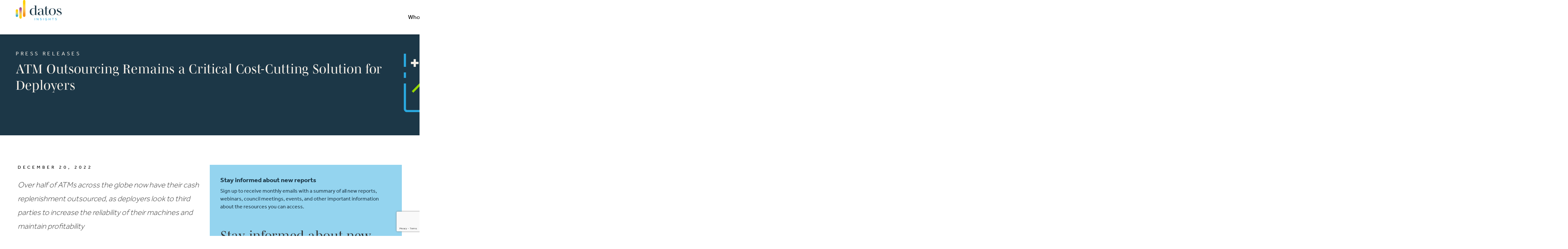

--- FILE ---
content_type: text/html; charset=UTF-8
request_url: https://datos-insights.com/press-release/atm-outsourcing-remains-a-critical-cost-cutting-solution-for-deployers/
body_size: 63480
content:
<!doctype html>
<html lang="en-US">
<head>
	<meta charset="UTF-8">
<script defer src="data:text/javascript,var%20gform%3Bgform%7C%7C%28document.addEventListener%28%22gform_main_scripts_loaded%22%2Cfunction%28%29%7Bgform.scriptsLoaded%3D%210%7D%29%2Cdocument.addEventListener%28%22gform%2Ftheme%2Fscripts_loaded%22%2Cfunction%28%29%7Bgform.themeScriptsLoaded%3D%210%7D%29%2Cwindow.addEventListener%28%22DOMContentLoaded%22%2Cfunction%28%29%7Bgform.domLoaded%3D%210%7D%29%2Cgform%3D%7BdomLoaded%3A%211%2CscriptsLoaded%3A%211%2CthemeScriptsLoaded%3A%211%2CisFormEditor%3A%28%29%3D%3E%22function%22%3D%3Dtypeof%20InitializeEditor%2CcallIfLoaded%3Afunction%28o%29%7Breturn%21%28%21gform.domLoaded%7C%7C%21gform.scriptsLoaded%7C%7C%21gform.themeScriptsLoaded%26%26%21gform.isFormEditor%28%29%7C%7C%28gform.isFormEditor%28%29%26%26console.warn%28%22The%20use%20of%20gform.initializeOnLoaded%28%29%20is%20deprecated%20in%20the%20form%20editor%20context%20and%20will%20be%20removed%20in%20Gravity%20Forms%203.1.%22%29%2Co%28%29%2C0%29%29%7D%2CinitializeOnLoaded%3Afunction%28o%29%7Bgform.callIfLoaded%28o%29%7C%7C%28document.addEventListener%28%22gform_main_scripts_loaded%22%2C%28%29%3D%3E%7Bgform.scriptsLoaded%3D%210%2Cgform.callIfLoaded%28o%29%7D%29%2Cdocument.addEventListener%28%22gform%2Ftheme%2Fscripts_loaded%22%2C%28%29%3D%3E%7Bgform.themeScriptsLoaded%3D%210%2Cgform.callIfLoaded%28o%29%7D%29%2Cwindow.addEventListener%28%22DOMContentLoaded%22%2C%28%29%3D%3E%7Bgform.domLoaded%3D%210%2Cgform.callIfLoaded%28o%29%7D%29%29%7D%2Chooks%3A%7Baction%3A%7B%7D%2Cfilter%3A%7B%7D%7D%2CaddAction%3Afunction%28o%2Cr%2Ce%2Ct%29%7Bgform.addHook%28%22action%22%2Co%2Cr%2Ce%2Ct%29%7D%2CaddFilter%3Afunction%28o%2Cr%2Ce%2Ct%29%7Bgform.addHook%28%22filter%22%2Co%2Cr%2Ce%2Ct%29%7D%2CdoAction%3Afunction%28o%29%7Bgform.doHook%28%22action%22%2Co%2Carguments%29%7D%2CapplyFilters%3Afunction%28o%29%7Breturn%20gform.doHook%28%22filter%22%2Co%2Carguments%29%7D%2CremoveAction%3Afunction%28o%2Cr%29%7Bgform.removeHook%28%22action%22%2Co%2Cr%29%7D%2CremoveFilter%3Afunction%28o%2Cr%2Ce%29%7Bgform.removeHook%28%22filter%22%2Co%2Cr%2Ce%29%7D%2CaddHook%3Afunction%28o%2Cr%2Ce%2Ct%2Cn%29%7Bnull%3D%3Dgform.hooks%5Bo%5D%5Br%5D%26%26%28gform.hooks%5Bo%5D%5Br%5D%3D%5B%5D%29%3Bvar%20d%3Dgform.hooks%5Bo%5D%5Br%5D%3Bnull%3D%3Dn%26%26%28n%3Dr%2B%22_%22%2Bd.length%29%2Cgform.hooks%5Bo%5D%5Br%5D.push%28%7Btag%3An%2Ccallable%3Ae%2Cpriority%3At%3Dnull%3D%3Dt%3F10%3At%7D%29%7D%2CdoHook%3Afunction%28r%2Co%2Ce%29%7Bvar%20t%3Bif%28e%3DArray.prototype.slice.call%28e%2C1%29%2Cnull%21%3Dgform.hooks%5Br%5D%5Bo%5D%26%26%28%28o%3Dgform.hooks%5Br%5D%5Bo%5D%29.sort%28function%28o%2Cr%29%7Breturn%20o.priority-r.priority%7D%29%2Co.forEach%28function%28o%29%7B%22function%22%21%3Dtypeof%28t%3Do.callable%29%26%26%28t%3Dwindow%5Bt%5D%29%2C%22action%22%3D%3Dr%3Ft.apply%28null%2Ce%29%3Ae%5B0%5D%3Dt.apply%28null%2Ce%29%7D%29%29%2C%22filter%22%3D%3Dr%29return%20e%5B0%5D%7D%2CremoveHook%3Afunction%28o%2Cr%2Ct%2Cn%29%7Bvar%20e%3Bnull%21%3Dgform.hooks%5Bo%5D%5Br%5D%26%26%28e%3D%28e%3Dgform.hooks%5Bo%5D%5Br%5D%29.filter%28function%28o%2Cr%2Ce%29%7Breturn%21%21%28null%21%3Dn%26%26n%21%3Do.tag%7C%7Cnull%21%3Dt%26%26t%21%3Do.priority%29%7D%29%2Cgform.hooks%5Bo%5D%5Br%5D%3De%29%7D%7D%29%3B"></script>

	<meta name="viewport" content="width=device-width, initial-scale=1">
	<link rel="profile" href="https://gmpg.org/xfn/11">
	<meta name='robots' content='index, follow, max-image-preview:large, max-snippet:-1, max-video-preview:-1' />
        <link rel="preload" href="https://use.typekit.net/ajh0frq.css" as="style" onload="this.onload=null;this.rel='stylesheet'">
        <noscript><link rel="stylesheet" data-href="https://use.typekit.net/ajh0frq.css"></noscript>
        
	<!-- This site is optimized with the Yoast SEO plugin v26.8 - https://yoast.com/product/yoast-seo-wordpress/ -->
	<title>ATM Outsourcing Remains a Critical Cost-Cutting Solution for Deployers | Datos Insights</title>
<style>.flying-press-lazy-bg{background-image:none!important;}</style>
<link rel='preload' href='https://datos-insights.com/wp-content/uploads/2023/02/datos-insights-logo.svg' as='image' imagesrcset='' imagesizes=''/>
<style id="flying-press-css">.screen-reader-text{clip:rect(1px,1px,1px,1px);width:1px;height:1px;overflow:hidden;word-wrap:normal!important;position:absolute!important}.screen-reader-text:focus{clip-path:none;color:#333;z-index:100000;background-color:#eee;width:auto;height:auto;padding:12px 24px;font-size:1rem;line-height:normal;text-decoration:none;display:block;top:5px;left:5px;clip:auto!important}body:has(.mepr-paywall-overlay){overflow:hidden}:where(.wp-block-button__link){box-shadow:none;border-radius:9999px;padding:calc(.667em + 2px) calc(1.333em + 2px);text-decoration:none}:root :where(.wp-block-button .wp-block-button__link.is-style-outline),:root :where(.wp-block-button.is-style-outline>.wp-block-button__link){border:2px solid;padding:.667em 1.333em}:root :where(.wp-block-button .wp-block-button__link.is-style-outline:not(.has-text-color)),:root :where(.wp-block-button.is-style-outline>.wp-block-button__link:not(.has-text-color)){color:currentColor}:root :where(.wp-block-button .wp-block-button__link.is-style-outline:not(.has-background)),:root :where(.wp-block-button.is-style-outline>.wp-block-button__link:not(.has-background)){background-color:initial;background-image:none}:where(.wp-block-calendar table:not(.has-background) th){background:#ddd}:where(.wp-block-columns){margin-bottom:1.75em}:where(.wp-block-columns.has-background){padding:1.25em 2.375em}:where(.wp-block-post-comments input[type=submit]){border:none}:where(.wp-block-cover-image:not(.has-text-color)),:where(.wp-block-cover:not(.has-text-color)){color:#fff}:where(.wp-block-cover-image.is-light:not(.has-text-color)),:where(.wp-block-cover.is-light:not(.has-text-color)){color:#000}:root :where(.wp-block-cover h1:not(.has-text-color)),:root :where(.wp-block-cover h2:not(.has-text-color)),:root :where(.wp-block-cover h3:not(.has-text-color)),:root :where(.wp-block-cover h4:not(.has-text-color)),:root :where(.wp-block-cover h5:not(.has-text-color)),:root :where(.wp-block-cover h6:not(.has-text-color)),:root :where(.wp-block-cover p:not(.has-text-color)){color:inherit}:where(.wp-block-file){margin-bottom:1.5em}:where(.wp-block-file__button){border-radius:2em;padding:.5em 1em;display:inline-block}:where(.wp-block-file__button):where(a):active,:where(.wp-block-file__button):where(a):focus,:where(.wp-block-file__button):where(a):hover,:where(.wp-block-file__button):where(a):visited{box-shadow:none;color:#fff;opacity:.85;text-decoration:none}:where(.wp-block-form-input__input){margin-bottom:.5em;padding:0 .5em;font-size:1em}:where(.wp-block-form-input__input)[type=date],:where(.wp-block-form-input__input)[type=datetime-local],:where(.wp-block-form-input__input)[type=datetime],:where(.wp-block-form-input__input)[type=email],:where(.wp-block-form-input__input)[type=month],:where(.wp-block-form-input__input)[type=number],:where(.wp-block-form-input__input)[type=password],:where(.wp-block-form-input__input)[type=search],:where(.wp-block-form-input__input)[type=tel],:where(.wp-block-form-input__input)[type=text],:where(.wp-block-form-input__input)[type=time],:where(.wp-block-form-input__input)[type=url],:where(.wp-block-form-input__input)[type=week]{border-style:solid;border-width:1px;min-height:2em;line-height:2}:where(.wp-block-group.wp-block-group-is-layout-constrained){position:relative}:root :where(.wp-block-image.is-style-rounded img,.wp-block-image .is-style-rounded img){border-radius:9999px}@keyframes show-content-image{0%{visibility:hidden}99%{visibility:hidden}}@keyframes turn-on-visibility{0%{opacity:0}}@keyframes turn-off-visibility{0%{opacity:1;visibility:visible}99%{opacity:0;visibility:visible}}@keyframes lightbox-zoom-in{0%{transform:translate(calc((-100vw + var(--wp--lightbox-scrollbar-width))/2 + var(--wp--lightbox-initial-left-position)),calc(-50vh + var(--wp--lightbox-initial-top-position)))scale(var(--wp--lightbox-scale))}}@keyframes lightbox-zoom-out{0%{visibility:visible;transform:translate(-50%,-50%)scale(1)}99%{visibility:visible}}:where(.wp-block-latest-comments:not([style*=line-height] .wp-block-latest-comments__comment)){line-height:1.1}:where(.wp-block-latest-comments:not([style*=line-height] .wp-block-latest-comments__comment-excerpt p)){line-height:1.8}:root :where(.wp-block-latest-posts.is-grid){padding:0}:root :where(.wp-block-latest-posts.wp-block-latest-posts__list){padding-left:0}ol,ul{box-sizing:border-box}:root :where(.wp-block-list.has-background){padding:1.25em 2.375em}:where(.wp-block-navigation.has-background .wp-block-navigation-item a:not(.wp-element-button)),:where(.wp-block-navigation.has-background .wp-block-navigation-submenu a:not(.wp-element-button)),:where(.wp-block-navigation .wp-block-navigation__submenu-container .wp-block-navigation-item a:not(.wp-element-button)),:where(.wp-block-navigation .wp-block-navigation__submenu-container .wp-block-navigation-submenu a:not(.wp-element-button)),:where(.wp-block-navigation .wp-block-navigation__submenu-container .wp-block-navigation-submenu button.wp-block-navigation-item__content),:where(.wp-block-navigation .wp-block-navigation__submenu-container .wp-block-pages-list__item button.wp-block-navigation-item__content){padding:.5em 1em}@keyframes overlay-menu__fade-in-animation{0%{opacity:0;transform:translateY(.5em)}}:root :where(p.has-background){padding:1.25em 2.375em}:where(p.has-text-color:not(.has-link-color)) a{color:inherit}:where(.wp-block-post-comments-form input:not([type=submit])),:where(.wp-block-post-comments-form textarea){border:1px solid #949494;font-family:inherit;font-size:1em}:where(.wp-block-post-comments-form input:where(:not([type=submit]):not([type=checkbox]))),:where(.wp-block-post-comments-form textarea){padding:calc(.667em + 2px)}:where(.wp-block-post-excerpt){box-sizing:border-box;margin-bottom:var(--wp--style--block-gap);margin-top:var(--wp--style--block-gap)}:where(.wp-block-preformatted.has-background){padding:1.25em 2.375em}:where(.wp-block-search__button){border:1px solid #ccc;padding:6px 10px}:where(.wp-block-search__input){appearance:none;font-family:inherit;font-size:inherit;font-style:inherit;font-weight:inherit;letter-spacing:inherit;line-height:inherit;min-width:3rem;text-transform:inherit;border:1px solid #949494;flex-grow:1;margin-left:0;margin-right:0;padding:8px;text-decoration:unset!important}:where(.wp-block-search__button-inside .wp-block-search__inside-wrapper){box-sizing:border-box;background-color:#fff;border:1px solid #949494;padding:4px}:where(.wp-block-search__button-inside .wp-block-search__inside-wrapper) :where(.wp-block-search__button){padding:4px 8px}:root :where(.wp-block-separator.is-style-dots){text-align:center;height:auto;line-height:1}:root :where(.wp-block-separator.is-style-dots):before{color:currentColor;content:"···";letter-spacing:2em;padding-left:2em;font-family:serif;font-size:1.5em}:root :where(.wp-block-site-logo.is-style-rounded){border-radius:9999px}:root :where(.wp-block-social-links .wp-social-link a){padding:.25em}:root :where(.wp-block-social-links.is-style-logos-only .wp-social-link a){padding:0}:root :where(.wp-block-social-links.is-style-pill-shape .wp-social-link a){padding-left:.666667em;padding-right:.666667em}:root :where(.wp-block-tag-cloud.is-style-outline){flex-wrap:wrap;gap:1ch;display:flex}:root :where(.wp-block-tag-cloud.is-style-outline a){border:1px solid;margin-right:0;padding:1ch 2ch;font-size:unset!important;text-decoration:none!important}:root :where(.wp-block-table-of-contents){box-sizing:border-box}:where(.wp-block-term-description){box-sizing:border-box;margin-bottom:var(--wp--style--block-gap);margin-top:var(--wp--style--block-gap)}:where(pre.wp-block-verse){font-family:inherit}:root{--wp-block-synced-color:#7a00df;--wp-block-synced-color--rgb:122,0,223;--wp-bound-block-color:var(--wp-block-synced-color);--wp-editor-canvas-background:#ddd;--wp-admin-theme-color:#007cba;--wp-admin-theme-color--rgb:0,124,186;--wp-admin-theme-color-darker-10:#006ba1;--wp-admin-theme-color-darker-10--rgb:0,107,160.5;--wp-admin-theme-color-darker-20:#005a87;--wp-admin-theme-color-darker-20--rgb:0,90,135;--wp-admin-border-width-focus:2px}@media (resolution>=192dpi){:root{--wp-admin-border-width-focus:1.5px}}:root{--wp--preset--font-size--normal:16px;--wp--preset--font-size--huge:42px}.screen-reader-text{clip-path:inset(50%);border:0;width:1px;height:1px;margin:-1px;padding:0;position:absolute;overflow:hidden;word-wrap:normal!important}.screen-reader-text:focus{clip-path:none;color:#444;z-index:100000;background-color:#ddd;width:auto;height:auto;padding:15px 23px 14px;font-size:1em;line-height:normal;text-decoration:none;display:block;top:5px;left:5px}html :where(.has-border-color){border-style:solid}html :where([style*=border-top-color]){border-top-style:solid}html :where([style*=border-right-color]){border-right-style:solid}html :where([style*=border-bottom-color]){border-bottom-style:solid}html :where([style*=border-left-color]){border-left-style:solid}html :where([style*=border-width]){border-style:solid}html :where([style*=border-top-width]){border-top-style:solid}html :where([style*=border-right-width]){border-right-style:solid}html :where([style*=border-bottom-width]){border-bottom-style:solid}html :where([style*=border-left-width]){border-left-style:solid}html :where(img[class*=wp-image-]){max-width:100%;height:auto}:where(figure){margin:0 0 1em}html :where(.is-position-sticky){--wp-admin--admin-bar--position-offset:var(--wp-admin--admin-bar--height,0px)}@media screen and (width<=600px){html :where(.is-position-sticky){--wp-admin--admin-bar--position-offset:0px}}@-webkit-keyframes jet-engine-spin{0%{transform:rotate(0)}to{transform:rotate(359deg)}}@keyframes jet-engine-spin{0%{transform:rotate(0)}to{transform:rotate(359deg)}}@-webkit-keyframes jet-engine-map-spin{0%{transform:rotate(0)}to{transform:rotate(359deg)}}@keyframes jet-engine-map-spin{0%{transform:rotate(0)}to{transform:rotate(359deg)}}a:has(>.jet-engine-lightbox-icon):before{display:none}html{-webkit-text-size-adjust:100%;line-height:1.15}*,:after,:before{box-sizing:border-box}body{color:#333;-webkit-font-smoothing:antialiased;-moz-osx-font-smoothing:grayscale;background-color:#fff;margin:0;font-family:-apple-system,BlinkMacSystemFont,Segoe UI,Roboto,Helvetica Neue,Arial,Noto Sans,sans-serif,Apple Color Emoji,Segoe UI Emoji,Segoe UI Symbol,Noto Color Emoji;font-size:1rem;font-weight:400;line-height:1.5}h1,h2,h3,h4,h5,h6{color:inherit;margin-block:.5rem 1rem;font-family:inherit;font-weight:500;line-height:1.2}h1{font-size:2.5rem}h2{font-size:2rem}h4{font-size:1.5rem}p{margin-block:0 .9rem}a{color:#c36;background-color:#fff0;text-decoration:none}a:active,a:hover{color:#336}a:not([href]):not([tabindex]),a:not([href]):not([tabindex]):focus,a:not([href]):not([tabindex]):hover{color:inherit;text-decoration:none}a:not([href]):not([tabindex]):focus{outline:0}b,strong{font-weight:bolder}small{font-size:80%}img{border-style:none;max-width:100%;height:auto}[hidden],template{display:none}@media print{*,:after,:before{box-shadow:none!important;color:#000!important;text-shadow:none!important;background:0 0!important}a,a:visited{text-decoration:underline}a[href]:after{content:" (" attr(href)")"}a[href^=\#]:after,a[href^=javascript\:]:after{content:""}img,tr{-moz-column-break-inside:avoid;break-inside:avoid}h2,h3,p{orphans:3;widows:3}h2,h3{-moz-column-break-after:avoid;break-after:avoid}}label{vertical-align:middle;line-height:1;display:inline-block}button,input,optgroup,select,textarea{margin:0;font-family:inherit;font-size:1rem;line-height:1.5}input[type=date],input[type=email],input[type=number],input[type=password],input[type=search],input[type=tel],input[type=text],input[type=url],select,textarea{border:1px solid #666;border-radius:3px;width:100%;padding:.5rem 1rem;transition:all .3s}input[type=date]:focus,input[type=email]:focus,input[type=number]:focus,input[type=password]:focus,input[type=search]:focus,input[type=tel]:focus,input[type=text]:focus,input[type=url]:focus,select:focus,textarea:focus{border-color:#333}button,input{overflow:visible}button,select{text-transform:none}[type=button],[type=reset],[type=submit],button{-webkit-appearance:button;width:auto}[type=button],[type=submit],button{color:#c36;text-align:center;-webkit-user-select:none;-moz-user-select:none;user-select:none;white-space:nowrap;background-color:#fff0;border:1px solid #c36;border-radius:3px;padding:.5rem 1rem;font-size:1rem;font-weight:400;transition:all .3s;display:inline-block}[type=button]:focus:not(:focus-visible),[type=submit]:focus:not(:focus-visible),button:focus:not(:focus-visible){outline:none}[type=button]:focus,[type=button]:hover,[type=submit]:focus,[type=submit]:hover,button:focus,button:hover{color:#fff;background-color:#c36;text-decoration:none}[type=button]:not(:disabled),[type=submit]:not(:disabled),button:not(:disabled){cursor:pointer}[type=checkbox],[type=radio]{box-sizing:border-box;padding:0}[type=number]::-webkit-inner-spin-button,[type=number]::-webkit-outer-spin-button{height:auto}[type=search]{-webkit-appearance:textfield;outline-offset:-2px}[type=search]::-webkit-search-decoration{-webkit-appearance:none}::-webkit-file-upload-button{-webkit-appearance:button;font:inherit}dd,dl,dt,li,ol,ul{vertical-align:baseline;background:#fff0;border:0;outline:0;margin-block:0;font-size:100%}:root{--direction-multiplier:1}.elementor-screen-only,.screen-reader-text,.screen-reader-text span,.ui-helper-hidden-accessible{clip:rect(0,0,0,0);border:0;width:1px;height:1px;margin:-1px;padding:0;position:absolute;top:-10000em;overflow:hidden}.elementor-clearfix:after{clear:both;content:"";width:0;height:0;display:block}.elementor *,.elementor :after,.elementor :before{box-sizing:border-box}.elementor a{box-shadow:none;text-decoration:none}.elementor img{box-shadow:none;border:none;border-radius:0;max-width:100%;height:auto}.elementor embed,.elementor iframe,.elementor object,.elementor video{border:none;width:100%;max-width:100%;margin:0;line-height:1}.e-con-inner>.elementor-element.elementor-absolute,.e-con>.elementor-element.elementor-absolute,.elementor-widget-wrap>.elementor-element.elementor-absolute{position:absolute}.elementor-element.elementor-absolute,.elementor-element.elementor-fixed{z-index:1}.elementor-element{--flex-direction:initial;--flex-wrap:initial;--justify-content:initial;--align-items:initial;--align-content:initial;--gap:initial;--flex-basis:initial;--flex-grow:initial;--flex-shrink:initial;--order:initial;--align-self:initial;align-self:var(--align-self);flex-basis:var(--flex-basis);flex-grow:var(--flex-grow);flex-shrink:var(--flex-shrink);order:var(--order)}.elementor-element:where(.e-con-full,.elementor-widget){align-content:var(--align-content);align-items:var(--align-items);flex-direction:var(--flex-direction);flex-wrap:var(--flex-wrap);gap:var(--row-gap)var(--column-gap);justify-content:var(--justify-content)}.elementor-invisible{visibility:hidden}.elementor-align-center{text-align:center}.elementor-align-left{text-align:left}.elementor-align-center .elementor-button,.elementor-align-left .elementor-button,.elementor-align-right .elementor-button{width:auto}.elementor-align-justify .elementor-button{width:100%}@media (width<=767px){.elementor-mobile-align-center{text-align:center}.elementor-mobile-align-center .elementor-button,.elementor-mobile-align-left .elementor-button,.elementor-mobile-align-right .elementor-button{width:auto}}:root{--page-title-display:block}@keyframes eicon-spin{0%{transform:rotate(0)}}.elementor-widget{position:relative}.elementor-widget:not(:last-child).elementor-absolute,.elementor-widget:not(:last-child).elementor-widget__width-auto,.elementor-widget:not(:last-child).elementor-widget__width-initial{margin-block-end:0}.elementor-grid{grid-column-gap:var(--grid-column-gap);grid-row-gap:var(--grid-row-gap);display:grid}.elementor-grid .elementor-grid-item{min-width:0}.elementor-grid-1 .elementor-grid{grid-template-columns:repeat(1,1fr)}@media (width<=1024px){.elementor-grid-tablet-2 .elementor-grid{grid-template-columns:repeat(2,1fr)}}@media (width<=767px){.elementor-grid-mobile-2 .elementor-grid{grid-template-columns:repeat(2,1fr)}}@media (width>=1025px){#elementor-device-mode:after{content:"desktop"}}@media (width>=-1px){#elementor-device-mode:after{content:"widescreen"}}@media (width<=-1px){#elementor-device-mode:after{content:"laptop";content:"tablet_extra"}}@media (width<=1024px){#elementor-device-mode:after{content:"tablet"}}@media (width<=-1px){#elementor-device-mode:after{content:"mobile_extra"}}@media (width<=767px){#elementor-device-mode:after{content:"mobile"}}@media (prefers-reduced-motion:no-preference){html{scroll-behavior:smooth}}.e-con{--border-radius:0;--border-top-width:0px;--border-right-width:0px;--border-bottom-width:0px;--border-left-width:0px;--border-style:initial;--border-color:initial;--container-widget-width:100%;--container-widget-height:initial;--container-widget-flex-grow:0;--container-widget-align-self:initial;--content-width:min(100%,var(--container-max-width,1140px));--width:100%;--min-height:initial;--height:auto;--text-align:initial;--margin-top:0px;--margin-right:0px;--margin-bottom:0px;--margin-left:0px;--padding-top:var(--container-default-padding-top,10px);--padding-right:var(--container-default-padding-right,10px);--padding-bottom:var(--container-default-padding-bottom,10px);--padding-left:var(--container-default-padding-left,10px);--position:relative;--z-index:revert;--overflow:visible;--gap:var(--widgets-spacing,20px);--row-gap:var(--widgets-spacing-row,20px);--column-gap:var(--widgets-spacing-column,20px);--overlay-mix-blend-mode:initial;--overlay-opacity:1;--overlay-transition:.3s;--e-con-grid-template-columns:repeat(3,1fr);--e-con-grid-template-rows:repeat(2,1fr);border-radius:var(--border-radius);height:var(--height);min-height:var(--min-height);min-width:0;overflow:var(--overflow);position:var(--position);width:var(--width);z-index:var(--z-index);--flex-wrap-mobile:wrap}.e-con:where(:not(.e-div-block-base)){transition:background var(--background-transition,.3s),border var(--border-transition,.3s),box-shadow var(--border-transition,.3s),transform var(--e-con-transform-transition-duration,.4s)}.e-con{--margin-block-start:var(--margin-top);--margin-block-end:var(--margin-bottom);--margin-inline-start:var(--margin-left);--margin-inline-end:var(--margin-right);--padding-inline-start:var(--padding-left);--padding-inline-end:var(--padding-right);--padding-block-start:var(--padding-top);--padding-block-end:var(--padding-bottom);--border-block-start-width:var(--border-top-width);--border-block-end-width:var(--border-bottom-width);--border-inline-start-width:var(--border-left-width);--border-inline-end-width:var(--border-right-width);margin-block-start:var(--margin-block-start);margin-block-end:var(--margin-block-end);margin-inline-start:var(--margin-inline-start);margin-inline-end:var(--margin-inline-end);padding-inline-start:var(--padding-inline-start);padding-inline-end:var(--padding-inline-end)}.e-con.e-flex{--flex-direction:column;--flex-basis:auto;--flex-grow:0;--flex-shrink:1;flex:var(--flex-grow)var(--flex-shrink)var(--flex-basis)}.e-con-full,.e-con>.e-con-inner{text-align:var(--text-align);padding-block-start:var(--padding-block-start);padding-block-end:var(--padding-block-end)}.e-con-full.e-flex,.e-con.e-flex>.e-con-inner{flex-direction:var(--flex-direction)}.e-con,.e-con>.e-con-inner{display:var(--display)}.e-con.e-grid{--grid-justify-content:start;--grid-align-content:start;--grid-auto-flow:row}.e-con.e-grid,.e-con.e-grid>.e-con-inner{align-content:var(--grid-align-content);align-items:var(--align-items);grid-auto-flow:var(--grid-auto-flow);grid-template-columns:var(--e-con-grid-template-columns);grid-template-rows:var(--e-con-grid-template-rows);justify-content:var(--grid-justify-content);justify-items:var(--justify-items)}.e-con-boxed.e-flex{flex-flow:column;place-content:normal;align-items:normal}.e-con-boxed.e-grid{justify-items:legacy;grid-template-rows:1fr;grid-template-columns:1fr}.e-con-boxed{gap:initial;text-align:initial}.e-con.e-flex>.e-con-inner{align-content:var(--align-content);align-items:var(--align-items);flex:auto;flex-wrap:var(--flex-wrap);align-self:auto;justify-content:var(--justify-content)}.e-con.e-grid>.e-con-inner{align-items:var(--align-items);justify-items:var(--justify-items)}.e-con>.e-con-inner{gap:var(--row-gap)var(--column-gap);height:100%;max-width:var(--content-width);width:100%;margin:0 auto;padding-inline:0}:is(.elementor-section-wrap,[data-elementor-id])>.e-con{--margin-left:auto;--margin-right:auto;max-width:min(100%,var(--width))}.e-con .elementor-widget.elementor-widget{margin-block-end:0}.e-con:before,.e-con>.elementor-background-slideshow:before,.e-con>.elementor-motion-effects-container>.elementor-motion-effects-layer:before,:is(.e-con,.e-con>.e-con-inner)>.elementor-background-video-container:before{border-block-end-width:var(--border-block-end-width);border-block-start-width:var(--border-block-start-width);border-color:var(--border-color);border-inline-end-width:var(--border-inline-end-width);border-inline-start-width:var(--border-inline-start-width);border-radius:var(--border-radius);border-style:var(--border-style);content:var(--background-overlay);height:max(100% + var(--border-top-width) + var(--border-bottom-width),100%);left:calc(0px - var(--border-left-width));mix-blend-mode:var(--overlay-mix-blend-mode);opacity:var(--overlay-opacity);top:calc(0px - var(--border-top-width));transition:var(--overlay-transition,.3s);width:max(100% + var(--border-left-width) + var(--border-right-width),100%);display:block;position:absolute}.e-con:before{transition:background var(--overlay-transition,.3s),border-radius var(--border-transition,.3s),opacity var(--overlay-transition,.3s)}.e-con .elementor-widget{min-width:0}.e-con>.e-con-inner>.elementor-widget>.elementor-widget-container,.e-con>.elementor-widget>.elementor-widget-container{height:100%}.e-con.e-con>.e-con-inner>.elementor-widget,.elementor.elementor .e-con>.elementor-widget{max-width:100%}.e-con .elementor-widget:not(:last-child){--kit-widget-spacing:0px}@media (width<=767px){.e-con.e-flex{--width:100%;--flex-wrap:var(--flex-wrap-mobile)}}.elementor-element:where(:not(.e-con)):where(:not(.e-div-block-base)) .elementor-widget-container,.elementor-element:where(:not(.e-con)):where(:not(.e-div-block-base)):not(:has(.elementor-widget-container)){transition:background .3s,border .3s,border-radius .3s,box-shadow .3s,transform var(--e-transform-transition-duration,.4s)}.elementor-heading-title{margin:0;padding:0;line-height:1}.elementor-button{color:#fff;fill:#fff;text-align:center;background-color:#69727d;border-radius:3px;padding:12px 24px;font-size:15px;line-height:1;transition:all .3s;display:inline-block}.elementor-button:focus,.elementor-button:hover,.elementor-button:visited{color:#fff}.elementor-button-content-wrapper{flex-direction:row;justify-content:center;gap:5px;display:flex}.elementor-button-icon{align-items:center;display:flex}.elementor-button-icon svg{width:1em;height:auto}.elementor-button-text{display:inline-block}.elementor-button span{text-decoration:inherit}.elementor-icon{color:#69727d;text-align:center;font-size:50px;line-height:1;transition:all .3s;display:inline-block}.elementor-icon:hover{color:#69727d}.elementor-icon i,.elementor-icon svg{width:1em;height:1em;display:block;position:relative}.elementor-icon i:before,.elementor-icon svg:before{position:absolute;left:50%;transform:translate(-50%)}.elementor-shape-square .elementor-icon{border-radius:0}@media (prefers-reduced-motion:reduce){html *{transition-duration:0s!important;transition-delay:0s!important}}@media (width<=767px){.elementor .elementor-hidden-mobile,.elementor .elementor-hidden-phone{display:none}}@media (width>=768px) and (width<=1024px){.elementor .elementor-hidden-tablet{display:none}}@media (width>=1025px) and (width<=99999px){.elementor .elementor-hidden-desktop{display:none}}.elementor-kit-71{--e-global-color-primary:#2aa9e0;--e-global-color-secondary:#3a3a3a;--e-global-color-text:#020202;--e-global-color-accent:#ffcf01;--e-global-color-ddf8f98:#ffcf01;--e-global-color-8d78e34:#2aa9e0;--e-global-color-4b428ff:#1c3747;--e-global-color-aa09876:#ff9015;--e-global-color-2923f79:#93d500;--e-global-color-5874a93:#c028b9;--e-global-color-80e3d0e:#9747ff;--e-global-color-849ed0b:#f6f0e8;--e-global-color-28810c5:#3a3a3a;--e-global-color-14f0d97:#d2d2d2;--e-global-color-c622830:#020202;--e-global-color-6ecbc18:#fdfdfd;--e-global-color-db84ccf:#00a8ee;--e-global-color-15a7ed6:#9747ff;--e-global-color-0c12fd1:#ffcf01;--e-global-color-42a5d6f:#a3489b;--e-global-color-2c27843:#93d500;--e-global-color-a97196e:#00a8ee;--e-global-color-c969d27:#f78e1e;--e-global-color-7d05d7c:#9747ff;--e-global-color-a294382:#fc0;--e-global-color-7a50b70:#00a8ee;--e-global-color-8111b3d:#c028b9;--e-global-color-c6cf839:#ff9015;--e-global-color-16fc5a9:#ededed;--e-global-typography-primary-font-family:"mencken-std-head";--e-global-typography-primary-font-size:3.5rem;--e-global-typography-primary-font-weight:400;--e-global-typography-primary-line-height:1.2em;--e-global-typography-primary-letter-spacing:1.1px;--e-global-typography-secondary-font-family:"mencken-std-head";--e-global-typography-secondary-font-size:2.5rem;--e-global-typography-secondary-font-weight:400;--e-global-typography-secondary-line-height:1.25em;--e-global-typography-secondary-letter-spacing:.7px;--e-global-typography-text-font-family:"effra";--e-global-typography-text-font-size:1.875rem;--e-global-typography-text-font-weight:700;--e-global-typography-text-line-height:1.2em;--e-global-typography-accent-font-family:"effra";--e-global-typography-accent-font-size:1.25rem;--e-global-typography-accent-font-weight:700;--e-global-typography-accent-line-height:1.4em;--e-global-typography-accent-letter-spacing:0em;--e-global-typography-6884280-font-family:"effra";--e-global-typography-6884280-font-size:16px;--e-global-typography-6884280-font-weight:400;--e-global-typography-6884280-text-transform:uppercase;--e-global-typography-6884280-line-height:1.36em;--e-global-typography-6884280-letter-spacing:5.6px;--e-global-typography-7be0cb6-font-family:"effra";--e-global-typography-7be0cb6-font-size:1rem;--e-global-typography-7be0cb6-font-weight:700;--e-global-typography-7be0cb6-line-height:1.14em;--e-global-typography-c535f08-font-family:"effra";--e-global-typography-c535f08-font-size:26px;--e-global-typography-c535f08-font-weight:300;--e-global-typography-c535f08-line-height:1.5em;--e-global-typography-6af6e6e-font-family:"effra";--e-global-typography-6af6e6e-font-size:24px;--e-global-typography-6af6e6e-font-weight:300;--e-global-typography-6af6e6e-line-height:1.78em;--e-global-typography-9ff9aca-font-family:"effra";--e-global-typography-9ff9aca-font-size:.8125rem;--e-global-typography-9ff9aca-font-weight:400;--e-global-typography-9ff9aca-line-height:1.5em;--e-global-typography-0b4a18e-font-family:"effra";--e-global-typography-0b4a18e-font-size:1rem;--e-global-typography-0b4a18e-font-weight:400;--e-global-typography-0b4a18e-line-height:1.5em;--e-global-typography-072eb10-font-family:"effra";--e-global-typography-072eb10-font-size:.9rem;--e-global-typography-072eb10-font-weight:400;--e-global-typography-072eb10-text-transform:uppercase;--e-global-typography-072eb10-line-height:1.125em;--e-global-typography-072eb10-letter-spacing:4px;--e-global-typography-f46f299-font-size:20px;--e-global-typography-f46f299-line-height:30px;font-family:effra,Helvetica,Arial,sans-serif;font-size:1.125rem;font-weight:300;line-height:2em}.elementor-kit-71 h1{font-family:var(--e-global-typography-primary-font-family),Helvetica,Arial,sans-serif,Sans-serif;font-size:var(--e-global-typography-primary-font-size);font-weight:var(--e-global-typography-primary-font-weight);line-height:var(--e-global-typography-primary-line-height);letter-spacing:var(--e-global-typography-primary-letter-spacing)}.elementor-kit-71 h2{font-family:var(--e-global-typography-secondary-font-family),Helvetica,Arial,sans-serif,Sans-serif;font-size:var(--e-global-typography-secondary-font-size);font-weight:var(--e-global-typography-secondary-font-weight);line-height:var(--e-global-typography-secondary-line-height);letter-spacing:var(--e-global-typography-secondary-letter-spacing)}.elementor-kit-71 h4{font-family:var(--e-global-typography-accent-font-family),Helvetica,Arial,sans-serif,Sans-serif;font-size:var(--e-global-typography-accent-font-size);font-weight:var(--e-global-typography-accent-font-weight);line-height:var(--e-global-typography-accent-line-height);letter-spacing:var(--e-global-typography-accent-letter-spacing)}.e-con{--container-max-width:1320px}.elementor-widget:not(:last-child){margin-block-end:20px}.elementor-element{--widgets-spacing:20px 20px;--widgets-spacing-row:20px;--widgets-spacing-column:20px}@media (width<=1024px){.elementor-kit-71{--e-global-typography-c535f08-font-size:1.125rem;--e-global-typography-c535f08-line-height:1.68em}.elementor-kit-71 h1{font-size:var(--e-global-typography-primary-font-size);line-height:var(--e-global-typography-primary-line-height);letter-spacing:var(--e-global-typography-primary-letter-spacing)}.elementor-kit-71 h2{font-size:var(--e-global-typography-secondary-font-size);line-height:var(--e-global-typography-secondary-line-height);letter-spacing:var(--e-global-typography-secondary-letter-spacing)}.elementor-kit-71 h4{font-size:var(--e-global-typography-accent-font-size);line-height:var(--e-global-typography-accent-line-height);letter-spacing:var(--e-global-typography-accent-letter-spacing)}.e-con{--container-max-width:1024px}}@media (width<=767px){.elementor-kit-71{--e-global-typography-secondary-font-size:2rem;--e-global-typography-secondary-line-height:1.2em;--e-global-typography-secondary-letter-spacing:.5px;--e-global-typography-c535f08-font-size:1.125rem;--e-global-typography-c535f08-line-height:1.5em;--e-global-typography-6af6e6e-font-size:1rem;--e-global-typography-6af6e6e-line-height:1.5em;--e-global-typography-0b4a18e-font-size:1rem;--e-global-typography-0b4a18e-line-height:1.5em}.elementor-kit-71 h1{font-size:var(--e-global-typography-primary-font-size);line-height:var(--e-global-typography-primary-line-height);letter-spacing:var(--e-global-typography-primary-letter-spacing)}.elementor-kit-71 h2{font-size:var(--e-global-typography-secondary-font-size);line-height:var(--e-global-typography-secondary-line-height);letter-spacing:var(--e-global-typography-secondary-letter-spacing)}.elementor-kit-71 h4{font-size:var(--e-global-typography-accent-font-size);line-height:var(--e-global-typography-accent-line-height);letter-spacing:var(--e-global-typography-accent-letter-spacing)}.e-con{--container-max-width:767px}}a{color:#1c3747}.jet-mobile-menu{-webkit-box-orient:vertical;-webkit-box-direction:normal;-ms-flex-flow:column wrap;flex-flow:column wrap;justify-content:flex-start;align-items:stretch;display:-webkit-box;display:-ms-flexbox;display:flex}.jet-mobile-menu__instance{position:relative}.jet-mobile-menu__instance--slide-out-layout{-webkit-box-orient:vertical;-webkit-box-direction:normal;-ms-flex-direction:column;flex-direction:column;justify-content:flex-start;align-items:flex-end;display:-webkit-box;display:-ms-flexbox;display:flex}.jet-mobile-menu__instance--slide-out-layout .jet-mobile-menu__container{z-index:998;justify-content:flex-start;align-items:stretch;max-width:100%;height:100%;display:-webkit-box;display:-ms-flexbox;display:flex;position:fixed;top:0}.jet-mobile-menu__instance--slide-out-layout .jet-mobile-menu__container .jet-mobile-menu__container-inner{width:100%}.jet-mobile-menu__instance--slide-out-layout.right-container-position .jet-mobile-menu__container{right:0}.jet-mobile-menu__instance.fill-svg-icon .jet-mobile-menu__toggle svg,.jet-mobile-menu__instance.fill-svg-icon .jet-mobile-menu__item .jet-menu-icon svg,.jet-mobile-menu__instance.fill-svg-icon .jet-dropdown-arrow svg,.jet-mobile-menu__instance.fill-svg-icon .jet-mobile-menu__back svg,.jet-mobile-menu__instance.fill-svg-icon .jet-mobile-menu__toggle svg path,.jet-mobile-menu__instance.fill-svg-icon .jet-mobile-menu__item .jet-menu-icon svg path,.jet-mobile-menu__instance.fill-svg-icon .jet-dropdown-arrow svg path,.jet-mobile-menu__instance.fill-svg-icon .jet-mobile-menu__back svg path{fill:currentColor}.jet-mobile-menu__toggle{cursor:pointer;-ms-flex-wrap:nowrap;flex-wrap:nowrap;justify-content:center;align-items:center;min-width:35px;min-height:35px;display:-webkit-box;display:-ms-flexbox;display:flex}.jet-mobile-menu__toggle-text{color:#3a3a3a}.jet-mobile-menu__toggle-icon{justify-content:center;align-items:center;display:-webkit-box;display:-ms-flexbox;display:flex}.jet-mobile-menu__toggle-icon+.jet-mobile-menu__toggle-text{margin-left:10px}.jet-mobile-menu__toggle-icon svg{width:16px;height:auto}.jet-mobile-menu__container{width:400px}.jet-mobile-menu__container-inner{-webkit-overflow-scrolling:touch;background-color:#fff;-webkit-box-orient:vertical;-webkit-box-direction:normal;-ms-flex-direction:column;flex-direction:column;justify-content:flex-start;align-items:stretch;padding:20px;display:-webkit-box;display:-ms-flexbox;display:flex;position:relative;overflow:hidden auto}.jet-mobile-menu__controls{justify-content:flex-end;align-items:center;min-height:35px;display:-webkit-box;display:-ms-flexbox;display:flex}.jet-mobile-menu__back{cursor:pointer;color:#3a3a3a;justify-content:center;align-items:center;min-width:30px;min-height:30px;display:-webkit-box;display:-ms-flexbox;display:flex}.jet-mobile-menu__back svg{width:16px;height:auto}.jet-mobile-menu__back svg:not([height]){min-height:16px}.jet-mobile-menu__back svg:not([width]){min-width:16px}.jet-mobile-menu__back span{margin-left:7px}.jet-mobile-menu__breadcrumbs{-webkit-box-flex:1;-ms-flex-wrap:wrap;flex-wrap:wrap;-ms-flex:auto;flex:auto;justify-content:flex-start;align-items:center;display:-webkit-box;display:-ms-flexbox;display:flex}.jet-mobile-menu__breadcrumb{justify-content:flex-start;align-items:center;display:-webkit-box;display:-ms-flexbox;display:flex}.jet-mobile-menu__breadcrumb .breadcrumb-label{color:#3a3a3a}.jet-mobile-menu__breadcrumb .breadcrumb-divider{color:#3a3a3a;justify-content:center;align-items:center;margin:0 5px;display:-webkit-box;display:-ms-flexbox;display:flex}.jet-mobile-menu__breadcrumb .breadcrumb-divider svg{fill:currentColor;width:8px;height:auto}.jet-mobile-menu__list,.jet-mobile-menu__template{width:100%;position:relative}.jet-mobile-menu__template-loader{justify-content:center;align-items:center;width:30px;height:30px;display:-webkit-box;display:-ms-flexbox;display:flex}.jet-mobile-menu__template-loader+.jet-mobile-menu__toggle-text{margin-left:10px}.jet-mobile-menu__items{margin:0;padding:0}.jet-mobile-menu__item-inner{justify-content:space-between;align-items:center;display:-webkit-box;display:-ms-flexbox;display:flex}.jet-mobile-menu .jet-menu-icon{color:#3a3a3a;justify-content:center;align-self:center;align-items:center;min-width:1em;margin-right:10px;display:-webkit-box;display:-ms-flexbox;display:flex}.jet-mobile-menu .jet-menu-icon img,.label-hidden .jet-mobile-menu .jet-menu-icon{margin-left:0;margin-right:0}.jet-mobile-menu .jet-menu-icon svg{width:16px;height:auto}.jet-mobile-menu .jet-menu-name{-webkit-box-orient:vertical;-webkit-box-direction:normal;-ms-flex-direction:column;flex-direction:column;justify-content:flex-start;align-items:stretch;display:-webkit-box;display:-ms-flexbox;display:flex}.jet-mobile-menu .jet-menu-desc{font-size:10px;font-style:italic}.jet-mobile-menu .jet-menu-badge{width:auto;-webkit-transform:translate(var(--jmm-menu-badge-offset-x,10px),var(--jmm-menu-badge-offset-y,-10px));-ms-transform:translate(var(--jmm-menu-badge-offset-x,10px),var(--jmm-menu-badge-offset-y,-10px));transform:translate(var(--jmm-menu-badge-offset-x,10px),var(--jmm-menu-badge-offset-y,-10px));line-height:1}.jet-mobile-menu .jet-menu-badge__inner{padding:3px;font-size:10px;line-height:1}.jet-mobile-menu .jet-menu-badge__inner img,.jet-mobile-menu .jet-menu-badge__inner svg{width:16px;height:auto}.jet-mobile-menu .jet-dropdown-arrow{cursor:pointer;color:#3a3a3a;justify-content:center;align-items:center;width:30px;height:30px;display:-webkit-box;display:-ms-flexbox;display:flex}.jet-mobile-menu .jet-dropdown-arrow svg{width:16px;height:auto}.jet-mobile-menu__refs{display:none}.jet-mega-menu-location{overflow-x:hidden}.jet-mobile-menu-cover{z-index:997;background-color:#00000080;width:100%;height:100vh;display:block;position:fixed;top:0;left:0}.elementor-widget-image{text-align:center}.elementor-widget-image a{display:inline-block}.elementor-widget-image a img[src$=\.svg]{width:48px}.elementor-widget-image img{vertical-align:middle;display:inline-block}.elementor-widget-heading .elementor-heading-title[class*=elementor-size-]>a{color:inherit;font-size:inherit;line-height:inherit}.elementor-widget.elementor-icon-list--layout-inline .elementor-widget-container,.elementor-widget:not(:has(.elementor-widget-container)) .elementor-widget-container{overflow:hidden}.elementor-widget .elementor-icon-list-items.elementor-inline-items{flex-wrap:wrap;margin-inline:-8px;display:flex}.elementor-widget .elementor-icon-list-items.elementor-inline-items .elementor-inline-item{word-break:break-word}.elementor-widget .elementor-icon-list-items.elementor-inline-items .elementor-icon-list-item{margin-inline:8px}.elementor-widget .elementor-icon-list-items.elementor-inline-items .elementor-icon-list-item:after{border-width:0;border-inline-start-width:1px;border-style:solid;width:auto;height:100%;position:relative;inset-inline:auto -8px}.elementor-widget .elementor-icon-list-items{margin:0;padding:0;list-style-type:none}.elementor-widget .elementor-icon-list-item{margin:0;padding:0;position:relative}.elementor-widget .elementor-icon-list-item:after{width:100%;position:absolute;inset-block-end:0}.elementor-widget .elementor-icon-list-item,.elementor-widget .elementor-icon-list-item a{align-items:var(--icon-vertical-align,center);font-size:inherit;display:flex}.elementor-widget .elementor-icon-list-icon+.elementor-icon-list-text{align-self:center;padding-inline-start:5px}.elementor-widget .elementor-icon-list-icon{display:flex;position:relative;inset-block-start:var(--icon-vertical-offset,initial)}.elementor-widget .elementor-icon-list-icon svg{height:var(--e-icon-list-icon-size,1em);width:var(--e-icon-list-icon-size,1em)}.elementor-widget .elementor-icon-list-icon i{font-size:var(--e-icon-list-icon-size);width:1.25em}.elementor-widget.elementor-widget-icon-list .elementor-icon-list-icon{text-align:var(--e-icon-list-icon-align)}.elementor-widget.elementor-widget-icon-list .elementor-icon-list-icon svg{margin:var(--e-icon-list-icon-margin,0 calc(var(--e-icon-list-icon-size,1em)*.25)0 0)}.elementor-widget.elementor-list-item-link-full_width a{width:100%}.elementor-widget.elementor-align-center .elementor-icon-list-item,.elementor-widget.elementor-align-center .elementor-icon-list-item a{justify-content:center}.elementor-widget.elementor-align-center .elementor-icon-list-item:after{margin:auto}.elementor-widget.elementor-align-center .elementor-inline-items{justify-content:center}.elementor-widget.elementor-align-start .elementor-icon-list-item,.elementor-widget.elementor-align-start .elementor-icon-list-item a{text-align:start;justify-content:start}.elementor-widget.elementor-align-start .elementor-inline-items{justify-content:start}.elementor-widget:not(.elementor-align-end) .elementor-icon-list-item:after{inset-inline-start:0}.elementor-widget:not(.elementor-align-start) .elementor-icon-list-item:after{inset-inline-end:0}@media (width>=-1px){.elementor-widget:not(.elementor-widescreen-align-end) .elementor-icon-list-item:after{inset-inline-start:0}.elementor-widget:not(.elementor-widescreen-align-start) .elementor-icon-list-item:after{inset-inline-end:0}}@media (width<=-1px){.elementor-widget:not(.elementor-laptop-align-end) .elementor-icon-list-item:after{inset-inline-start:0}.elementor-widget:not(.elementor-laptop-align-start) .elementor-icon-list-item:after{inset-inline-end:0}.elementor-widget:not(.elementor-tablet_extra-align-end) .elementor-icon-list-item:after{inset-inline-start:0}.elementor-widget:not(.elementor-tablet_extra-align-start) .elementor-icon-list-item:after{inset-inline-end:0}}@media (width<=1024px){.elementor-widget:not(.elementor-tablet-align-end) .elementor-icon-list-item:after{inset-inline-start:0}.elementor-widget:not(.elementor-tablet-align-start) .elementor-icon-list-item:after{inset-inline-end:0}}@media (width<=-1px){.elementor-widget:not(.elementor-mobile_extra-align-end) .elementor-icon-list-item:after{inset-inline-start:0}.elementor-widget:not(.elementor-mobile_extra-align-start) .elementor-icon-list-item:after{inset-inline-end:0}}@media (width<=767px){.elementor-widget.elementor-mobile-align-center .elementor-icon-list-item,.elementor-widget.elementor-mobile-align-center .elementor-icon-list-item a{justify-content:center}.elementor-widget.elementor-mobile-align-center .elementor-icon-list-item:after{margin:auto}.elementor-widget.elementor-mobile-align-center .elementor-inline-items{justify-content:center}.elementor-widget:not(.elementor-mobile-align-end) .elementor-icon-list-item:after{inset-inline-start:0}.elementor-widget:not(.elementor-mobile-align-start) .elementor-icon-list-item:after{inset-inline-end:0}}#left-area ul.elementor-icon-list-items,.elementor .elementor-element ul.elementor-icon-list-items,.elementor-edit-area .elementor-element ul.elementor-icon-list-items{padding:0}.elementor-widget-n-menu{--n-menu-direction:column;--n-menu-wrapper-display:flex;--n-menu-heading-justify-content:initial;--n-menu-title-color-normal:#1f2124;--n-menu-title-color-active:#58d0f5;--n-menu-icon-color:var(--n-menu-title-color-normal);--n-menu-icon-color-active:var(--n-menu-title-color-active);--n-menu-icon-color-hover:var(--n-menu-title-color-hover);--n-menu-title-normal-color-dropdown:var(--n-menu-title-color-normal);--n-menu-title-active-color-dropdown:var(--n-menu-title-color-active);--n-menu-title-hover-color-fallback:#1f2124;--n-menu-title-font-size:1rem;--n-menu-title-justify-content:initial;--n-menu-title-flex-grow:initial;--n-menu-title-justify-content-mobile:initial;--n-menu-title-space-between:0px;--n-menu-title-distance-from-content:0px;--n-menu-title-color-hover:#1f2124;--n-menu-title-padding:.5rem 1rem;--n-menu-title-transition:.3s;--n-menu-title-line-height:1.5;--n-menu-title-order:initial;--n-menu-title-direction:initial;--n-menu-title-align-items:center;--n-menu-toggle-align:center;--n-menu-toggle-icon-wrapper-animation-duration:.5s;--n-menu-toggle-icon-hover-duration:.5s;--n-menu-toggle-icon-size:20px;--n-menu-toggle-icon-color:#1f2124;--n-menu-toggle-icon-color-hover:var(--n-menu-toggle-icon-color);--n-menu-toggle-icon-color-active:var(--n-menu-toggle-icon-color);--n-menu-toggle-icon-border-radius:initial;--n-menu-toggle-icon-padding:initial;--n-menu-toggle-icon-distance-from-dropdown:0px;--n-menu-icon-align-items:center;--n-menu-icon-order:initial;--n-menu-icon-gap:5px;--n-menu-dropdown-icon-gap:5px;--n-menu-dropdown-indicator-size:initial;--n-menu-dropdown-indicator-rotate:initial;--n-menu-dropdown-indicator-space:initial;--n-menu-dropdown-indicator-color-normal:initial;--n-menu-dropdown-indicator-color-hover:initial;--n-menu-dropdown-indicator-color-active:initial;--n-menu-dropdown-content-max-width:initial;--n-menu-dropdown-content-box-border-color:#fff;--n-menu-dropdown-content-box-border-inline-start-width:medium;--n-menu-dropdown-content-box-border-block-end-width:medium;--n-menu-dropdown-content-box-border-block-start-width:medium;--n-menu-dropdown-content-box-border-inline-end-width:medium;--n-menu-dropdown-content-box-border-style:none;--n-menu-dropdown-headings-height:0px;--n-menu-divider-border-width:var(--n-menu-divider-width,2px);--n-menu-open-animation-duration:.5s;--n-menu-heading-overflow-x:initial;--n-menu-heading-wrap:wrap;--stretch-width:100%;--stretch-left:initial;--stretch-right:initial}.elementor-widget-n-menu .e-n-menu{flex-direction:column;display:flex;position:relative}.elementor-widget-n-menu .e-n-menu-wrapper{display:var(--n-menu-wrapper-display);flex-direction:column}.elementor-widget-n-menu .e-n-menu-heading{flex-direction:row;flex-wrap:var(--n-menu-heading-wrap);justify-content:var(--n-menu-heading-justify-content);margin:initial;overflow-x:var(--n-menu-heading-overflow-x);padding:initial;row-gap:var(--n-menu-title-space-between);-ms-overflow-style:none;scrollbar-width:none;display:flex}.elementor-widget-n-menu .e-n-menu-heading::-webkit-scrollbar{display:none}.elementor-widget-n-menu .e-n-menu-heading>.e-con,.elementor-widget-n-menu .e-n-menu-heading>.e-n-menu-item>.e-con{display:none}.elementor-widget-n-menu .e-n-menu-item{margin-block:initial;padding-block:initial;list-style:none;display:flex}.elementor-widget-n-menu .e-n-menu-item .e-n-menu-title{position:relative}.elementor-widget-n-menu .e-n-menu-item:not(:last-of-type) .e-n-menu-title:after{border-color:var(--n-menu-divider-color,#000);border-inline-start-style:var(--n-menu-divider-style,solid);border-inline-start-width:var(--n-menu-divider-border-width);content:var(--n-menu-divider-content,none);height:var(--n-menu-divider-height,35%);align-self:center;position:absolute;inset-inline-end:calc(var(--n-menu-title-space-between)/2*-1 - var(--n-menu-divider-border-width)/2)}.elementor-widget-n-menu .e-n-menu-content{z-index:2147483620;background-color:#fff0;flex-direction:column;min-width:0;display:flex}.elementor-widget-n-menu .e-n-menu-content>.e-con{animation-duration:var(--n-menu-open-animation-duration);max-width:calc(100% - var(--margin-inline-start,var(--margin-left)) - var(--margin-inline-end,var(--margin-right)))}:where(.elementor-widget-n-menu .e-n-menu-content>.e-con){background-color:#fff}.elementor-widget-n-menu .e-n-menu-content>.e-con:not(.e-active){display:none}.elementor-widget-n-menu .e-n-menu-title{color:var(--n-menu-title-color-normal);flex-direction:row;flex-grow:var(--n-menu-title-flex-grow);align-items:center;gap:var(--n-menu-dropdown-indicator-space);justify-content:var(--n-menu-title-justify-content);margin:initial;padding:var(--n-menu-title-padding);-webkit-user-select:none;-moz-user-select:none;user-select:none;white-space:nowrap;border:#fff;font-weight:500;display:flex}.elementor-widget-n-menu .e-n-menu-title-container{align-items:var(--n-menu-title-align-items);align-self:var(--n-menu-icon-align-items);flex-direction:var(--n-menu-title-direction);gap:var(--n-menu-icon-gap);justify-content:var(--n-menu-title-justify-content);display:flex}.elementor-widget-n-menu .e-n-menu-title-container.e-link{cursor:pointer}.elementor-widget-n-menu .e-n-menu-title-container:not(.e-link),.elementor-widget-n-menu .e-n-menu-title-container:not(.e-link) *{cursor:default}.elementor-widget-n-menu .e-n-menu-title-text{font-size:var(--n-menu-title-font-size);line-height:var(--n-menu-title-line-height);transition:all var(--n-menu-title-transition);align-items:center;display:flex}.elementor-widget-n-menu .e-n-menu-title .e-n-menu-dropdown-icon{align-self:var(--n-menu-icon-align-items);background-color:initial;border:initial;color:inherit;height:calc(var(--n-menu-title-font-size)*var(--n-menu-title-line-height));padding:initial;text-align:center;transform:var(--n-menu-dropdown-indicator-rotate);transition:all var(--n-menu-title-transition);-webkit-user-select:none;-moz-user-select:none;user-select:none;flex-direction:column;justify-content:center;width:fit-content;margin-inline-start:var(--n-menu-dropdown-icon-gap);display:flex;position:relative}.elementor-widget-n-menu .e-n-menu-title .e-n-menu-dropdown-icon span i{font-size:var(--n-menu-dropdown-indicator-size,var(--n-menu-title-font-size));transition:all var(--n-menu-title-transition);width:var(--n-menu-dropdown-indicator-size,var(--n-menu-title-font-size))}.elementor-widget-n-menu .e-n-menu-title .e-n-menu-dropdown-icon span svg{height:var(--n-menu-dropdown-indicator-size,var(--n-menu-title-font-size));transition:all var(--n-menu-title-transition);width:var(--n-menu-dropdown-indicator-size,var(--n-menu-title-font-size))}.elementor-widget-n-menu .e-n-menu-title .e-n-menu-dropdown-icon[aria-expanded=false] .e-n-menu-dropdown-icon-opened{display:none}.elementor-widget-n-menu .e-n-menu-title .e-n-menu-dropdown-icon[aria-expanded=false] .e-n-menu-dropdown-icon-closed{display:flex}.elementor-widget-n-menu .e-n-menu-title .e-n-menu-dropdown-icon[aria-expanded=true] .e-n-menu-dropdown-icon-closed{display:none}.elementor-widget-n-menu .e-n-menu-title .e-n-menu-dropdown-icon[aria-expanded=true] .e-n-menu-dropdown-icon-opened{display:flex}.elementor-widget-n-menu .e-n-menu-title .e-n-menu-dropdown-icon:focus:not(:focus-visible){outline:none}.elementor-widget-n-menu .e-n-menu-title:not(.e-current):not(:hover) .e-n-menu-title-container .e-n-menu-title-text{color:var(--n-menu-title-color-normal)}.elementor-widget-n-menu .e-n-menu-title:not(.e-current):not(:hover) .e-n-menu-dropdown-icon i{color:var(--n-menu-dropdown-indicator-color-normal,var(--n-menu-title-color-normal))}.elementor-widget-n-menu .e-n-menu-title:not(.e-current):not(:hover) .e-n-menu-dropdown-icon svg{fill:var(--n-menu-dropdown-indicator-color-normal,var(--n-menu-title-color-normal))}.elementor-widget-n-menu .e-n-menu-title:hover:not(.e-current) .e-n-menu-title-container:not(.e-link){cursor:default}.elementor-widget-n-menu .e-n-menu-title:hover:not(.e-current) svg{fill:var(--n-menu-title-color-hover,var(--n-menu-title-hover-color-fallback))}.elementor-widget-n-menu .e-n-menu-title:hover:not(.e-current) i{color:var(--n-menu-title-color-hover,var(--n-menu-title-hover-color-fallback))}.elementor-widget-n-menu .e-n-menu-title:hover:not(.e-current),.elementor-widget-n-menu .e-n-menu-title:hover:not(.e-current) a{color:var(--n-menu-title-color-hover)}.elementor-widget-n-menu .e-n-menu-title:hover:not(.e-current) .e-n-menu-dropdown-icon i{color:var(--n-menu-dropdown-indicator-color-hover,var(--n-menu-title-color-hover))}.elementor-widget-n-menu .e-n-menu-title:hover:not(.e-current) .e-n-menu-dropdown-icon svg{fill:var(--n-menu-dropdown-indicator-color-hover,var(--n-menu-title-color-hover))}.elementor-widget-n-menu .e-n-menu-toggle{align-self:var(--n-menu-toggle-align);background-color:initial;border:initial;color:inherit;padding:initial;-webkit-user-select:none;-moz-user-select:none;user-select:none;z-index:1000;display:none;position:relative}.elementor-widget-n-menu .e-n-menu-toggle:focus:not(:focus-visible){outline:none}.elementor-widget-n-menu .e-n-menu-toggle i{color:var(--n-menu-toggle-icon-color);font-size:var(--n-menu-toggle-icon-size);transition:all var(--n-menu-toggle-icon-hover-duration)}.elementor-widget-n-menu .e-n-menu-toggle svg{fill:var(--n-menu-toggle-icon-color);height:auto;transition:all var(--n-menu-toggle-icon-hover-duration);width:var(--n-menu-toggle-icon-size)}.elementor-widget-n-menu .e-n-menu-toggle span{border-radius:var(--n-menu-toggle-icon-border-radius);padding:var(--n-menu-toggle-icon-padding);text-align:center;justify-content:center;align-items:center;display:flex}.elementor-widget-n-menu .e-n-menu-toggle span.e-close{opacity:0;width:100%;height:100%;position:absolute;inset:0}.elementor-widget-n-menu .e-n-menu-toggle span.e-close svg{-o-object-fit:contain;object-fit:contain;height:100%}.elementor-widget-n-menu .e-n-menu-toggle [class^=elementor-animation-]{animation-duration:var(--n-menu-toggle-icon-wrapper-animation-duration);transition-duration:var(--n-menu-toggle-icon-wrapper-animation-duration)}.elementor-widget-n-menu .e-n-menu-toggle:hover i{color:var(--n-menu-toggle-icon-color-hover)}.elementor-widget-n-menu .e-n-menu-toggle:hover svg{fill:var(--n-menu-toggle-icon-color-hover)}.elementor-widget-n-menu .e-n-menu-toggle[aria-expanded=true] .e-open{opacity:0}.elementor-widget-n-menu .e-n-menu-toggle[aria-expanded=true] .e-close{opacity:1}.elementor-widget-n-menu .e-n-menu-toggle[aria-expanded=true] i{color:var(--n-menu-toggle-icon-color-active)}.elementor-widget-n-menu .e-n-menu-toggle[aria-expanded=true] svg{fill:var(--n-menu-toggle-icon-color-active)}.elementor-widget-n-menu .e-n-menu:not([data-layout=dropdown]) .e-n-menu-item:not(:last-child){margin-inline-end:var(--n-menu-title-space-between)}.elementor-widget-n-menu .e-n-menu:not([data-layout=dropdown]) .e-n-menu-content{left:var(--stretch-left);right:var(--stretch-right);width:var(--stretch-width);position:absolute}@media (width<=1024px){.elementor.elementor .elementor-widget-n-menu.e-n-menu-tablet{--n-menu-wrapper-display:none}.elementor.elementor .elementor-widget-n-menu.e-n-menu-tablet .e-n-menu-toggle{display:flex}}@keyframes hide-scroll{0%,to{overflow:hidden}}.e-con-inner>.elementor-widget-n-menu,.e-con>.elementor-widget-n-menu{--flex-grow:var(--container-widget-flex-grow)}.elementor-widget-social-icons:not(.elementor-grid-0):not(.elementor-grid-tablet-0):not(.elementor-grid-mobile-0) .elementor-grid{display:inline-grid}.elementor-widget-social-icons .elementor-grid{grid-column-gap:var(--grid-column-gap,5px);grid-row-gap:var(--grid-row-gap,5px);grid-template-columns:var(--grid-template-columns);justify-content:var(--justify-content,center);justify-items:var(--justify-content,center)}.elementor-icon.elementor-social-icon{font-size:var(--icon-size,25px);height:calc(var(--icon-size,25px) + 2*var(--icon-padding,.5em));line-height:var(--icon-size,25px);width:calc(var(--icon-size,25px) + 2*var(--icon-padding,.5em))}.elementor-social-icon{--e-social-icon-icon-color:#fff;cursor:pointer;text-align:center;background-color:#69727d;justify-content:center;align-items:center;display:inline-flex}.elementor-social-icon i{color:var(--e-social-icon-icon-color)}.elementor-social-icon svg{fill:var(--e-social-icon-icon-color)}.elementor-social-icon:last-child{margin:0}.elementor-social-icon:hover{color:#fff;opacity:.9}.elementor-social-icon-linkedin,.elementor-social-icon-linkedin-in{background-color:#0077b5}.elementor-tab-title a{color:inherit}.elementor-toggle{text-align:start}.elementor-toggle .elementor-tab-title{cursor:pointer;border-block-end:1px solid #d5d8dc;outline:none;margin:0;padding:15px;font-weight:700;line-height:1}.elementor-toggle .elementor-tab-content{border-block-end:1px solid #d5d8dc;padding:15px;display:none}@media (width<=767px){.elementor-toggle .elementor-tab-title{padding:12px}.elementor-toggle .elementor-tab-content{padding:12px 10px}}.e-con-inner>.elementor-widget-toggle,.e-con>.elementor-widget-toggle{width:var(--container-widget-width);--flex-grow:var(--container-widget-flex-grow)}.elementor-animation-grow{transition-property:transform;transition-duration:.3s}.elementor-animation-grow:active,.elementor-animation-grow:focus,.elementor-animation-grow:hover{transform:scale(1.1)}.elementor-item:after,.elementor-item:before{transition:all .3s cubic-bezier(.58,.3,.005,1);display:block;position:absolute}.elementor-item:not(:hover):not(:focus):not(.elementor-item-active):not(.highlighted):after,.elementor-item:not(:hover):not(:focus):not(.elementor-item-active):not(.highlighted):before{opacity:0}.elementor-item-active:after,.elementor-item-active:before,.elementor-item.highlighted:after,.elementor-item.highlighted:before,.elementor-item:focus:after,.elementor-item:focus:before,.elementor-item:hover:after,.elementor-item:hover:before{transform:scale(1)}.elementor-nav-menu--main .elementor-nav-menu a{transition:all .4s}.elementor-nav-menu--main .elementor-nav-menu a,.elementor-nav-menu--main .elementor-nav-menu a.highlighted,.elementor-nav-menu--main .elementor-nav-menu a:focus,.elementor-nav-menu--main .elementor-nav-menu a:hover{padding:13px 20px}.elementor-nav-menu--main .elementor-nav-menu ul{border-style:solid;border-width:0;width:12em;padding:0;position:absolute}.elementor-widget-nav-menu .elementor-widget-container,.elementor-widget-nav-menu:not(:has(.elementor-widget-container)):not([class*=elementor-hidden-]){flex-direction:column;display:flex}.elementor-nav-menu{z-index:2;position:relative}.elementor-nav-menu:after{clear:both;content:" ";font:0/0 serif;visibility:hidden;height:0;display:block;overflow:hidden}.elementor-nav-menu,.elementor-nav-menu li,.elementor-nav-menu ul{-webkit-tap-highlight-color:#fff0;margin:0;padding:0;line-height:normal;list-style:none;display:block}.elementor-nav-menu ul{display:none}.elementor-nav-menu ul ul a,.elementor-nav-menu ul ul a:active,.elementor-nav-menu ul ul a:focus,.elementor-nav-menu ul ul a:hover{border-left:16px solid #fff0}.elementor-nav-menu ul ul ul a,.elementor-nav-menu ul ul ul a:active,.elementor-nav-menu ul ul ul a:focus,.elementor-nav-menu ul ul ul a:hover{border-left:24px solid #fff0}.elementor-nav-menu ul ul ul ul a,.elementor-nav-menu ul ul ul ul a:active,.elementor-nav-menu ul ul ul ul a:focus,.elementor-nav-menu ul ul ul ul a:hover{border-left:32px solid #fff0}.elementor-nav-menu ul ul ul ul ul a,.elementor-nav-menu ul ul ul ul ul a:active,.elementor-nav-menu ul ul ul ul ul a:focus,.elementor-nav-menu ul ul ul ul ul a:hover{border-left:40px solid #fff0}.elementor-nav-menu a,.elementor-nav-menu li{position:relative}.elementor-nav-menu li{border-width:0}.elementor-nav-menu a{align-items:center;display:flex}.elementor-nav-menu a,.elementor-nav-menu a:focus,.elementor-nav-menu a:hover{padding:10px 20px;line-height:20px}.elementor-nav-menu--dropdown .elementor-item.elementor-item-active,.elementor-nav-menu--dropdown .elementor-item.highlighted,.elementor-nav-menu--dropdown .elementor-item:focus,.elementor-nav-menu--dropdown .elementor-item:hover,.elementor-sub-item.elementor-item-active,.elementor-sub-item.highlighted,.elementor-sub-item:focus,.elementor-sub-item:hover{color:#fff;background-color:#3f444b}.elementor-nav-menu--dropdown{background-color:#fff;font-size:13px}.elementor-nav-menu--dropdown-none .elementor-menu-toggle,.elementor-nav-menu--dropdown-none .elementor-nav-menu--dropdown{display:none}.elementor-nav-menu--dropdown.elementor-nav-menu__container{transform-origin:top;margin-top:10px;transition:max-height .3s,transform .3s;overflow:hidden auto}.elementor-nav-menu--dropdown a{color:#33373d}ul.elementor-nav-menu--dropdown a,ul.elementor-nav-menu--dropdown a:focus,ul.elementor-nav-menu--dropdown a:hover{text-shadow:none;border-inline-start:8px solid #fff0}.elementor-widget-post-info.elementor-align-center .elementor-icon-list-item:after{margin:initial}.elementor-icon-list-items .elementor-icon-list-item .elementor-icon-list-text{display:inline-block}.elementor-icon-list-items .elementor-icon-list-item .elementor-icon-list-text a,.elementor-icon-list-items .elementor-icon-list-item .elementor-icon-list-text span{display:inline}.fa,.fab,.fad,.fal,.far,.fas{-moz-osx-font-smoothing:grayscale;-webkit-font-smoothing:antialiased;font-variant:normal;text-rendering:auto;font-style:normal;line-height:1;display:inline-block}@-webkit-keyframes fa-spin{0%{-webkit-transform:rotate(0);transform:rotate(0)}}@keyframes fa-spin{0%{-webkit-transform:rotate(0);transform:rotate(0)}}.fa-angle-down:before{content:""}.fa-angle-right:before{content:""}.fa-chevron-right:before{content:""}.fa-linkedin:before{content:""}.fa-search:before{content:""}@font-face{font-display:swap;font-family:"Font Awesome 5 Free";font-style:normal;font-weight:400;src:url(https://datos-insights.com/wp-content/plugins/elementor/assets/lib/font-awesome/webfonts/fa-regular-400.eot);src:url(https://datos-insights.com/wp-content/plugins/elementor/assets/lib/font-awesome/webfonts/fa-regular-400.eot#iefix)format("embedded-opentype"),url(https://datos-insights.com/wp-content/plugins/elementor/assets/lib/font-awesome/webfonts/fa-regular-400.woff2)format("woff2"),url(https://datos-insights.com/wp-content/plugins/elementor/assets/lib/font-awesome/webfonts/fa-regular-400.woff)format("woff"),url(https://datos-insights.com/wp-content/plugins/elementor/assets/lib/font-awesome/webfonts/fa-regular-400.ttf)format("truetype"),url(https://datos-insights.com/wp-content/plugins/elementor/assets/lib/font-awesome/webfonts/fa-regular-400.svg#fontawesome)format("svg")}@font-face{font-display:swap;font-family:"Font Awesome 5 Free";font-style:normal;font-weight:900;src:url(https://datos-insights.com/wp-content/plugins/elementor/assets/lib/font-awesome/webfonts/fa-solid-900.eot);src:url(https://datos-insights.com/wp-content/plugins/elementor/assets/lib/font-awesome/webfonts/fa-solid-900.eot#iefix)format("embedded-opentype"),url(https://datos-insights.com/wp-content/plugins/elementor/assets/lib/font-awesome/webfonts/fa-solid-900.woff2)format("woff2"),url(https://datos-insights.com/wp-content/plugins/elementor/assets/lib/font-awesome/webfonts/fa-solid-900.woff)format("woff"),url(https://datos-insights.com/wp-content/plugins/elementor/assets/lib/font-awesome/webfonts/fa-solid-900.ttf)format("truetype"),url(https://datos-insights.com/wp-content/plugins/elementor/assets/lib/font-awesome/webfonts/fa-solid-900.svg#fontawesome)format("svg")}.fa,.fas{font-family:"Font Awesome 5 Free";font-weight:900}@font-face{font-display:swap;font-family:eicons;src:url(https://datos-insights.com/wp-content/plugins/elementor/assets/lib/eicons/fonts/eicons.eot?5.45.0);src:url(https://datos-insights.com/wp-content/plugins/elementor/assets/lib/eicons/fonts/eicons.eot?5.45.0#iefix)format("embedded-opentype"),url(https://datos-insights.com/wp-content/plugins/elementor/assets/lib/eicons/fonts/eicons.woff2?5.45.0)format("woff2"),url(https://datos-insights.com/wp-content/plugins/elementor/assets/lib/eicons/fonts/eicons.woff?5.45.0)format("woff"),url(https://datos-insights.com/wp-content/plugins/elementor/assets/lib/eicons/fonts/eicons.ttf?5.45.0)format("truetype"),url(https://datos-insights.com/wp-content/plugins/elementor/assets/lib/eicons/fonts/eicons.svg?5.45.0#eicon)format("svg");font-weight:400;font-style:normal}[class*=\ eicon-],[class^=eicon]{font-family:eicons;font-size:inherit;font-variant:normal;text-rendering:auto;-webkit-font-smoothing:antialiased;-moz-osx-font-smoothing:grayscale;font-style:normal;font-weight:400;line-height:1;display:inline-block}@keyframes a{0%{transform:rotate(0)}}.eicon-menu-bar:before{content:""}.eicon-close:before{content:""}.elementor-17174 .elementor-element.elementor-element-7da958f3{--display:flex;--min-height:105px;--flex-direction:row;--container-widget-width:calc(( 1 - var(--container-widget-flex-grow))*100%);--container-widget-height:100%;--container-widget-flex-grow:1;--container-widget-align-self:stretch;--flex-wrap-mobile:wrap;--align-items:stretch;--gap:0rem 0rem;--row-gap:0rem;--column-gap:0rem;--border-style:none;--padding-top:0rem;--padding-bottom:0rem;--padding-left:3rem;--padding-right:3rem;--z-index:99;border-style:none;box-shadow:0 4px 4px #0000001a}.elementor-17174 .elementor-element.elementor-element-7da958f3:not(.elementor-motion-effects-element-type-background),.elementor-17174 .elementor-element.elementor-element-7da958f3>.elementor-motion-effects-container>.elementor-motion-effects-layer{background-color:#fff}.elementor-17174 .elementor-element.elementor-element-2b1032e1{--display:flex;--min-height:105px;--flex-direction:row;--container-widget-width:calc(( 1 - var(--container-widget-flex-grow))*100%);--container-widget-height:100%;--container-widget-flex-grow:1;--container-widget-align-self:stretch;--flex-wrap-mobile:wrap;--justify-content:space-between;--align-items:stretch;--gap:.1rem .1rem;--row-gap:.1rem;--column-gap:.1rem;--border-style:none;--padding-top:0rem;--padding-bottom:0rem;--padding-left:0rem;--padding-right:0rem;border-style:none}.elementor-17174 .elementor-element.elementor-element-76ae298a{--display:flex;--justify-content:center;--align-items:flex-start;--container-widget-width:calc(( 1 - var(--container-widget-flex-grow))*100%);--margin-top:0px;--margin-bottom:0px;--margin-left:0px;--margin-right:0px;--padding-top:0rem;--padding-bottom:0rem;--padding-left:0rem;--padding-right:0rem}.elementor-17174 .elementor-element.elementor-element-76ae298a.e-con{--flex-grow:0;--flex-shrink:0}.elementor-17174 .elementor-element.elementor-element-2fcde783>.elementor-widget-container{padding:0}.elementor-17174 .elementor-element.elementor-element-2fcde783{text-align:start}.elementor-17174 .elementor-element.elementor-element-2fcde783 img{width:140px;max-width:100%}.elementor-17174 .elementor-element.elementor-element-49a453d6{width:auto;max-width:auto}.elementor-17174 .elementor-element.elementor-element-33f0c14d{--display:flex;--flex-direction:row;--container-widget-width:calc(( 1 - var(--container-widget-flex-grow))*100%);--container-widget-height:100%;--container-widget-flex-grow:1;--container-widget-align-self:stretch;--flex-wrap-mobile:wrap;--justify-content:space-between;--align-items:center;--gap:5px 5px;--row-gap:5px;--column-gap:5px;--padding-top:0px;--padding-bottom:0px;--padding-left:0px;--padding-right:0px}.elementor-17174 .elementor-element.elementor-element-33f0c14d.e-con{--flex-grow:0;--flex-shrink:0}.elementor-17174 .elementor-element.elementor-element-4d3fbe7{--display:flex;--flex-direction:row;--container-widget-width:calc(( 1 - var(--container-widget-flex-grow))*100%);--container-widget-height:100%;--container-widget-flex-grow:1;--container-widget-align-self:stretch;--flex-wrap-mobile:wrap;--justify-content:space-between;--align-items:stretch;--gap:0px 0px;--row-gap:0px;--column-gap:0px;--flex-wrap:nowrap;--margin-top:0px;--margin-bottom:0px;--margin-left:0px;--margin-right:0px;--padding-top:0%;--padding-bottom:0%;--padding-left:0%;--padding-right:0%;--z-index:99;box-shadow:0 4px 4px #0000001a}.elementor-17174 .elementor-element.elementor-element-4d3fbe7:not(.elementor-motion-effects-element-type-background),.elementor-17174 .elementor-element.elementor-element-4d3fbe7>.elementor-motion-effects-container>.elementor-motion-effects-layer{background-color:#fff}.elementor-17174 .elementor-element.elementor-element-dc2e5d4{--display:grid;--e-con-grid-template-columns:240px 1fr 1fr;--e-con-grid-template-rows:repeat(1,1fr);--gap:0rem 2.75rem;--row-gap:0rem;--column-gap:2.75rem;--grid-auto-flow:row;--padding-top:3.75rem;--padding-bottom:3.75rem;--padding-left:0rem;--padding-right:1rem}.elementor-17174 .elementor-element.elementor-element-dc2e5d4.e-con{--flex-grow:0;--flex-shrink:0}.elementor-17174 .elementor-element.elementor-element-74b559ad>.elementor-widget-container{padding:0 0 17px}.elementor-17174 .elementor-element.elementor-element-74b559ad .elementor-heading-title{font-family:var(--e-global-typography-text-font-family),Helvetica,Arial,sans-serif,Sans-serif;font-size:var(--e-global-typography-text-font-size);font-weight:var(--e-global-typography-text-font-weight);line-height:var(--e-global-typography-text-line-height);color:var(--e-global-color-primary)}.elementor-17174 .elementor-element.elementor-element-3c3eb1ff{--display:flex;--gap:0px 0px;--row-gap:0px;--column-gap:0px;--margin-top:0px;--margin-bottom:0px;--margin-left:0px;--margin-right:0px;--padding-top:0px;--padding-bottom:0px;--padding-left:0px;--padding-right:0px}.elementor-17174 .elementor-element.elementor-element-af7eabb>.elementor-widget-container{padding:0}.elementor-17174 .elementor-element.elementor-element-af7eabb .elementor-icon-list-items:not(.elementor-inline-items) .elementor-icon-list-item:not(:last-child){padding-block-end:.4375rem}.elementor-17174 .elementor-element.elementor-element-af7eabb .elementor-icon-list-items:not(.elementor-inline-items) .elementor-icon-list-item:not(:first-child){margin-block-start:.4375rem}.elementor-17174 .elementor-element.elementor-element-af7eabb .elementor-icon-list-items.elementor-inline-items .elementor-icon-list-item{margin-inline:.4375rem}.elementor-17174 .elementor-element.elementor-element-af7eabb .elementor-icon-list-items.elementor-inline-items{margin-inline:-.4375rem}.elementor-17174 .elementor-element.elementor-element-af7eabb .elementor-icon-list-items.elementor-inline-items .elementor-icon-list-item:after{inset-inline-end:-.4375rem}.elementor-17174 .elementor-element.elementor-element-af7eabb .elementor-icon-list-item:not(:last-child):after{content:"";border-color:#e8e8e8}.elementor-17174 .elementor-element.elementor-element-af7eabb .elementor-icon-list-items:not(.elementor-inline-items) .elementor-icon-list-item:not(:last-child):after{border-block-start-style:solid;border-block-start-width:1px}.elementor-17174 .elementor-element.elementor-element-af7eabb .elementor-icon-list-items.elementor-inline-items .elementor-icon-list-item:not(:last-child):after{border-inline-start-style:solid}.elementor-17174 .elementor-element.elementor-element-af7eabb .elementor-inline-items .elementor-icon-list-item:not(:last-child):after{border-inline-start-width:1px}.elementor-17174 .elementor-element.elementor-element-af7eabb .elementor-icon-list-icon i{color:var(--e-global-color-primary);transition:color .3s}.elementor-17174 .elementor-element.elementor-element-af7eabb .elementor-icon-list-icon svg{fill:var(--e-global-color-primary);transition:fill .3s}.elementor-17174 .elementor-element.elementor-element-af7eabb{--e-icon-list-icon-size:14px;--icon-vertical-align:flex-start;--icon-vertical-offset:10px}.elementor-17174 .elementor-element.elementor-element-af7eabb .elementor-icon-list-item>.elementor-icon-list-text,.elementor-17174 .elementor-element.elementor-element-af7eabb .elementor-icon-list-item>a{font-family:effra,Helvetica,Arial,sans-serif;font-size:1.0625rem;font-weight:400;line-height:2rem}.elementor-17174 .elementor-element.elementor-element-af7eabb .elementor-icon-list-text{color:var(--e-global-color-secondary);transition:color .3s}.elementor-17174 .elementor-element.elementor-element-af7eabb .elementor-icon-list-item:hover .elementor-icon-list-text{color:var(--e-global-color-primary)}.elementor-17174 .elementor-element.elementor-element-24b3756{--display:flex;--gap:0px 0px;--row-gap:0px;--column-gap:0px;--margin-top:0px;--margin-bottom:0px;--margin-left:0px;--margin-right:0px;--padding-top:0px;--padding-bottom:0px;--padding-left:0px;--padding-right:0px}.elementor-17174 .elementor-element.elementor-element-e412745>.elementor-widget-container{padding:0}.elementor-17174 .elementor-element.elementor-element-e412745 .elementor-icon-list-items:not(.elementor-inline-items) .elementor-icon-list-item:not(:last-child){padding-block-end:.4375rem}.elementor-17174 .elementor-element.elementor-element-e412745 .elementor-icon-list-items:not(.elementor-inline-items) .elementor-icon-list-item:not(:first-child){margin-block-start:.4375rem}.elementor-17174 .elementor-element.elementor-element-e412745 .elementor-icon-list-items.elementor-inline-items .elementor-icon-list-item{margin-inline:.4375rem}.elementor-17174 .elementor-element.elementor-element-e412745 .elementor-icon-list-items.elementor-inline-items{margin-inline:-.4375rem}.elementor-17174 .elementor-element.elementor-element-e412745 .elementor-icon-list-items.elementor-inline-items .elementor-icon-list-item:after{inset-inline-end:-.4375rem}.elementor-17174 .elementor-element.elementor-element-e412745 .elementor-icon-list-item:not(:last-child):after{content:"";border-color:#e8e8e8}.elementor-17174 .elementor-element.elementor-element-e412745 .elementor-icon-list-items:not(.elementor-inline-items) .elementor-icon-list-item:not(:last-child):after{border-block-start-style:solid;border-block-start-width:1px}.elementor-17174 .elementor-element.elementor-element-e412745 .elementor-icon-list-items.elementor-inline-items .elementor-icon-list-item:not(:last-child):after{border-inline-start-style:solid}.elementor-17174 .elementor-element.elementor-element-e412745 .elementor-inline-items .elementor-icon-list-item:not(:last-child):after{border-inline-start-width:1px}.elementor-17174 .elementor-element.elementor-element-e412745 .elementor-icon-list-icon i{color:var(--e-global-color-primary);transition:color .3s}.elementor-17174 .elementor-element.elementor-element-e412745 .elementor-icon-list-icon svg{fill:var(--e-global-color-primary);transition:fill .3s}.elementor-17174 .elementor-element.elementor-element-e412745{--e-icon-list-icon-size:14px;--icon-vertical-align:flex-start;--icon-vertical-offset:10px}.elementor-17174 .elementor-element.elementor-element-e412745 .elementor-icon-list-item>.elementor-icon-list-text,.elementor-17174 .elementor-element.elementor-element-e412745 .elementor-icon-list-item>a{font-family:effra,Helvetica,Arial,sans-serif;font-size:1.0625rem;font-weight:400;line-height:2rem}.elementor-17174 .elementor-element.elementor-element-e412745 .elementor-icon-list-text{color:var(--e-global-color-secondary);transition:color .3s}.elementor-17174 .elementor-element.elementor-element-e412745 .elementor-icon-list-item:hover .elementor-icon-list-text{color:var(--e-global-color-primary)}.elementor-17174 .elementor-element.elementor-element-590918d2{--display:flex;--flex-direction:row;--container-widget-width:initial;--container-widget-height:100%;--container-widget-flex-grow:1;--container-widget-align-self:stretch;--flex-wrap-mobile:wrap;--gap:0px 0px;--row-gap:0px;--column-gap:0px;--padding-top:0px;--padding-bottom:0px;--padding-left:0px;--padding-right:0px;--z-index:99;box-shadow:0 4px 4px #0000001a}.elementor-17174 .elementor-element.elementor-element-590918d2:not(.elementor-motion-effects-element-type-background),.elementor-17174 .elementor-element.elementor-element-590918d2>.elementor-motion-effects-container>.elementor-motion-effects-layer{background-color:#fff}.elementor-17174 .elementor-element.elementor-element-61b18846{--display:grid;--e-con-grid-template-columns:240px 1fr 1fr 1fr;--e-con-grid-template-rows:repeat(1,1fr);--gap:0rem 2.75rem;--row-gap:0rem;--column-gap:2.75rem;--grid-auto-flow:row;--padding-top:3.75rem;--padding-bottom:3.75rem;--padding-left:1rem;--padding-right:1rem}.elementor-17174 .elementor-element.elementor-element-61b18846.e-con{--flex-grow:0;--flex-shrink:0}.elementor-17174 .elementor-element.elementor-element-31cb66f2>.elementor-widget-container{padding:0 0 17px}.elementor-17174 .elementor-element.elementor-element-31cb66f2 .elementor-heading-title{font-family:var(--e-global-typography-text-font-family),Helvetica,Arial,sans-serif,Sans-serif;font-size:var(--e-global-typography-text-font-size);font-weight:var(--e-global-typography-text-font-weight);line-height:var(--e-global-typography-text-line-height);color:var(--e-global-color-primary)}.elementor-17174 .elementor-element.elementor-element-23ae91af{--display:flex;--gap:0px 0px;--row-gap:0px;--column-gap:0px;--margin-top:0px;--margin-bottom:0px;--margin-left:0px;--margin-right:0px;--padding-top:0px;--padding-bottom:0px;--padding-left:0px;--padding-right:0px}.elementor-17174 .elementor-element.elementor-element-6ec6d4f5>.elementor-widget-container{padding:0 0 17px}.elementor-17174 .elementor-element.elementor-element-6ec6d4f5 .elementor-heading-title{letter-spacing:0;color:var(--e-global-color-4b428ff);font-family:effra,Helvetica,Arial,sans-serif;font-size:1.0625rem;font-weight:700;line-height:1.14em}.elementor-17174 .elementor-element.elementor-element-2543a52a>.elementor-widget-container{padding:0}.elementor-17174 .elementor-element.elementor-element-2543a52a .elementor-icon-list-items:not(.elementor-inline-items) .elementor-icon-list-item:not(:last-child){padding-block-end:.4375rem}.elementor-17174 .elementor-element.elementor-element-2543a52a .elementor-icon-list-items:not(.elementor-inline-items) .elementor-icon-list-item:not(:first-child){margin-block-start:.4375rem}.elementor-17174 .elementor-element.elementor-element-2543a52a .elementor-icon-list-items.elementor-inline-items .elementor-icon-list-item{margin-inline:.4375rem}.elementor-17174 .elementor-element.elementor-element-2543a52a .elementor-icon-list-items.elementor-inline-items{margin-inline:-.4375rem}.elementor-17174 .elementor-element.elementor-element-2543a52a .elementor-icon-list-items.elementor-inline-items .elementor-icon-list-item:after{inset-inline-end:-.4375rem}.elementor-17174 .elementor-element.elementor-element-2543a52a .elementor-icon-list-item:not(:last-child):after{content:"";border-color:#e8e8e8}.elementor-17174 .elementor-element.elementor-element-2543a52a .elementor-icon-list-items:not(.elementor-inline-items) .elementor-icon-list-item:not(:last-child):after{border-block-start-style:solid;border-block-start-width:1px}.elementor-17174 .elementor-element.elementor-element-2543a52a .elementor-icon-list-items.elementor-inline-items .elementor-icon-list-item:not(:last-child):after{border-inline-start-style:solid}.elementor-17174 .elementor-element.elementor-element-2543a52a .elementor-inline-items .elementor-icon-list-item:not(:last-child):after{border-inline-start-width:1px}.elementor-17174 .elementor-element.elementor-element-2543a52a .elementor-icon-list-icon i{color:var(--e-global-color-primary);transition:color .3s}.elementor-17174 .elementor-element.elementor-element-2543a52a .elementor-icon-list-icon svg{fill:var(--e-global-color-primary);transition:fill .3s}.elementor-17174 .elementor-element.elementor-element-2543a52a{--e-icon-list-icon-size:14px;--icon-vertical-align:flex-start;--icon-vertical-offset:10px}.elementor-17174 .elementor-element.elementor-element-2543a52a .elementor-icon-list-item>.elementor-icon-list-text,.elementor-17174 .elementor-element.elementor-element-2543a52a .elementor-icon-list-item>a{font-family:effra,Helvetica,Arial,sans-serif;font-size:1.0625rem;font-weight:400;line-height:2rem}.elementor-17174 .elementor-element.elementor-element-2543a52a .elementor-icon-list-text{color:var(--e-global-color-secondary);transition:color .3s}.elementor-17174 .elementor-element.elementor-element-2543a52a .elementor-icon-list-item:hover .elementor-icon-list-text{color:var(--e-global-color-primary)}.elementor-17174 .elementor-element.elementor-element-0439cd8{--display:flex;--gap:0px 0px;--row-gap:0px;--column-gap:0px;--margin-top:0px;--margin-bottom:0px;--margin-left:0px;--margin-right:0px;--padding-top:0px;--padding-bottom:0px;--padding-left:0px;--padding-right:0px}.elementor-17174 .elementor-element.elementor-element-7872813>.elementor-widget-container{padding:0 0 17px}.elementor-17174 .elementor-element.elementor-element-7872813 .elementor-heading-title{letter-spacing:0;color:var(--e-global-color-4b428ff);font-family:effra,Helvetica,Arial,sans-serif;font-size:1.0625rem;font-weight:700;line-height:1.14em}.elementor-17174 .elementor-element.elementor-element-9a8cc07>.elementor-widget-container{padding:0}.elementor-17174 .elementor-element.elementor-element-9a8cc07 .elementor-icon-list-items:not(.elementor-inline-items) .elementor-icon-list-item:not(:last-child){padding-block-end:.4375rem}.elementor-17174 .elementor-element.elementor-element-9a8cc07 .elementor-icon-list-items:not(.elementor-inline-items) .elementor-icon-list-item:not(:first-child){margin-block-start:.4375rem}.elementor-17174 .elementor-element.elementor-element-9a8cc07 .elementor-icon-list-items.elementor-inline-items .elementor-icon-list-item{margin-inline:.4375rem}.elementor-17174 .elementor-element.elementor-element-9a8cc07 .elementor-icon-list-items.elementor-inline-items{margin-inline:-.4375rem}.elementor-17174 .elementor-element.elementor-element-9a8cc07 .elementor-icon-list-items.elementor-inline-items .elementor-icon-list-item:after{inset-inline-end:-.4375rem}.elementor-17174 .elementor-element.elementor-element-9a8cc07 .elementor-icon-list-item:not(:last-child):after{content:"";border-color:#e8e8e8}.elementor-17174 .elementor-element.elementor-element-9a8cc07 .elementor-icon-list-items:not(.elementor-inline-items) .elementor-icon-list-item:not(:last-child):after{border-block-start-style:solid;border-block-start-width:1px}.elementor-17174 .elementor-element.elementor-element-9a8cc07 .elementor-icon-list-items.elementor-inline-items .elementor-icon-list-item:not(:last-child):after{border-inline-start-style:solid}.elementor-17174 .elementor-element.elementor-element-9a8cc07 .elementor-inline-items .elementor-icon-list-item:not(:last-child):after{border-inline-start-width:1px}.elementor-17174 .elementor-element.elementor-element-9a8cc07 .elementor-icon-list-icon i{color:var(--e-global-color-primary);transition:color .3s}.elementor-17174 .elementor-element.elementor-element-9a8cc07 .elementor-icon-list-icon svg{fill:var(--e-global-color-primary);transition:fill .3s}.elementor-17174 .elementor-element.elementor-element-9a8cc07{--e-icon-list-icon-size:14px;--icon-vertical-align:flex-start;--icon-vertical-offset:10px}.elementor-17174 .elementor-element.elementor-element-9a8cc07 .elementor-icon-list-item>.elementor-icon-list-text,.elementor-17174 .elementor-element.elementor-element-9a8cc07 .elementor-icon-list-item>a{font-family:effra,Helvetica,Arial,sans-serif;font-size:1.0625rem;font-weight:400;line-height:2rem}.elementor-17174 .elementor-element.elementor-element-9a8cc07 .elementor-icon-list-text{color:var(--e-global-color-secondary);transition:color .3s}.elementor-17174 .elementor-element.elementor-element-9a8cc07 .elementor-icon-list-item:hover .elementor-icon-list-text{color:var(--e-global-color-primary)}.elementor-17174 .elementor-element.elementor-element-72a31f{--display:flex;--gap:0px 0px;--row-gap:0px;--column-gap:0px;--margin-top:0px;--margin-bottom:0px;--margin-left:0px;--margin-right:0px;--padding-top:0px;--padding-bottom:0px;--padding-left:0px;--padding-right:0px}.elementor-17174 .elementor-element.elementor-element-9102a2a>.elementor-widget-container{padding:0 0 17px}.elementor-17174 .elementor-element.elementor-element-9102a2a .elementor-heading-title{letter-spacing:0;color:var(--e-global-color-4b428ff);font-family:effra,Helvetica,Arial,sans-serif;font-size:1.0625rem;font-weight:700;line-height:1.14em}.elementor-17174 .elementor-element.elementor-element-6d258ba5>.elementor-widget-container{padding:0}.elementor-17174 .elementor-element.elementor-element-6d258ba5 .elementor-icon-list-items:not(.elementor-inline-items) .elementor-icon-list-item:not(:last-child){padding-block-end:.4375rem}.elementor-17174 .elementor-element.elementor-element-6d258ba5 .elementor-icon-list-items:not(.elementor-inline-items) .elementor-icon-list-item:not(:first-child){margin-block-start:.4375rem}.elementor-17174 .elementor-element.elementor-element-6d258ba5 .elementor-icon-list-items.elementor-inline-items .elementor-icon-list-item{margin-inline:.4375rem}.elementor-17174 .elementor-element.elementor-element-6d258ba5 .elementor-icon-list-items.elementor-inline-items{margin-inline:-.4375rem}.elementor-17174 .elementor-element.elementor-element-6d258ba5 .elementor-icon-list-items.elementor-inline-items .elementor-icon-list-item:after{inset-inline-end:-.4375rem}.elementor-17174 .elementor-element.elementor-element-6d258ba5 .elementor-icon-list-item:not(:last-child):after{content:"";border-color:#e8e8e8}.elementor-17174 .elementor-element.elementor-element-6d258ba5 .elementor-icon-list-items:not(.elementor-inline-items) .elementor-icon-list-item:not(:last-child):after{border-block-start-style:solid;border-block-start-width:1px}.elementor-17174 .elementor-element.elementor-element-6d258ba5 .elementor-icon-list-items.elementor-inline-items .elementor-icon-list-item:not(:last-child):after{border-inline-start-style:solid}.elementor-17174 .elementor-element.elementor-element-6d258ba5 .elementor-inline-items .elementor-icon-list-item:not(:last-child):after{border-inline-start-width:1px}.elementor-17174 .elementor-element.elementor-element-6d258ba5 .elementor-icon-list-icon i{color:var(--e-global-color-primary);transition:color .3s}.elementor-17174 .elementor-element.elementor-element-6d258ba5 .elementor-icon-list-icon svg{fill:var(--e-global-color-primary);transition:fill .3s}.elementor-17174 .elementor-element.elementor-element-6d258ba5{--e-icon-list-icon-size:14px;--icon-vertical-align:flex-start;--icon-vertical-offset:10px}.elementor-17174 .elementor-element.elementor-element-6d258ba5 .elementor-icon-list-item>.elementor-icon-list-text,.elementor-17174 .elementor-element.elementor-element-6d258ba5 .elementor-icon-list-item>a{font-family:effra,Helvetica,Arial,sans-serif;font-size:1.0625rem;font-weight:400;line-height:2rem}.elementor-17174 .elementor-element.elementor-element-6d258ba5 .elementor-icon-list-text{color:var(--e-global-color-secondary);transition:color .3s}.elementor-17174 .elementor-element.elementor-element-6d258ba5 .elementor-icon-list-item:hover .elementor-icon-list-text{color:var(--e-global-color-primary)}.elementor-17174 .elementor-element.elementor-element-19f7ee73{--display:flex;--flex-direction:row;--container-widget-width:initial;--container-widget-height:100%;--container-widget-flex-grow:1;--container-widget-align-self:stretch;--flex-wrap-mobile:wrap;--gap:0px 0px;--row-gap:0px;--column-gap:0px;--padding-top:0px;--padding-bottom:0px;--padding-left:0px;--padding-right:0px;--z-index:99;box-shadow:0 4px 4px #0000001a}.elementor-17174 .elementor-element.elementor-element-19f7ee73:not(.elementor-motion-effects-element-type-background),.elementor-17174 .elementor-element.elementor-element-19f7ee73>.elementor-motion-effects-container>.elementor-motion-effects-layer{background-color:#fff}.elementor-17174 .elementor-element.elementor-element-74ac9ee8{--display:grid;--e-con-grid-template-columns:240px 1fr 1fr;--e-con-grid-template-rows:repeat(1,1fr);--gap:0rem 2.75rem;--row-gap:0rem;--column-gap:2.75rem;--grid-auto-flow:row;--padding-top:3.75rem;--padding-bottom:3.75rem;--padding-left:1rem;--padding-right:1rem}.elementor-17174 .elementor-element.elementor-element-74ac9ee8.e-con{--flex-grow:0;--flex-shrink:0}.elementor-17174 .elementor-element.elementor-element-75ba2b74>.elementor-widget-container{padding:0 0 17px}.elementor-17174 .elementor-element.elementor-element-75ba2b74 .elementor-heading-title{font-family:var(--e-global-typography-text-font-family),Helvetica,Arial,sans-serif,Sans-serif;font-size:var(--e-global-typography-text-font-size);font-weight:var(--e-global-typography-text-font-weight);line-height:var(--e-global-typography-text-line-height);color:var(--e-global-color-primary)}.elementor-17174 .elementor-element.elementor-element-523e693d{--display:flex;--gap:0px 0px;--row-gap:0px;--column-gap:0px;--margin-top:0px;--margin-bottom:0px;--margin-left:0px;--margin-right:0px;--padding-top:0px;--padding-bottom:0px;--padding-left:0px;--padding-right:0px}.elementor-17174 .elementor-element.elementor-element-1d842221>.elementor-widget-container{padding:0}.elementor-17174 .elementor-element.elementor-element-1d842221 .elementor-icon-list-items:not(.elementor-inline-items) .elementor-icon-list-item:not(:last-child){padding-block-end:.4375rem}.elementor-17174 .elementor-element.elementor-element-1d842221 .elementor-icon-list-items:not(.elementor-inline-items) .elementor-icon-list-item:not(:first-child){margin-block-start:.4375rem}.elementor-17174 .elementor-element.elementor-element-1d842221 .elementor-icon-list-items.elementor-inline-items .elementor-icon-list-item{margin-inline:.4375rem}.elementor-17174 .elementor-element.elementor-element-1d842221 .elementor-icon-list-items.elementor-inline-items{margin-inline:-.4375rem}.elementor-17174 .elementor-element.elementor-element-1d842221 .elementor-icon-list-items.elementor-inline-items .elementor-icon-list-item:after{inset-inline-end:-.4375rem}.elementor-17174 .elementor-element.elementor-element-1d842221 .elementor-icon-list-item:not(:last-child):after{content:"";border-color:#e8e8e8}.elementor-17174 .elementor-element.elementor-element-1d842221 .elementor-icon-list-items:not(.elementor-inline-items) .elementor-icon-list-item:not(:last-child):after{border-block-start-style:solid;border-block-start-width:1px}.elementor-17174 .elementor-element.elementor-element-1d842221 .elementor-icon-list-items.elementor-inline-items .elementor-icon-list-item:not(:last-child):after{border-inline-start-style:solid}.elementor-17174 .elementor-element.elementor-element-1d842221 .elementor-inline-items .elementor-icon-list-item:not(:last-child):after{border-inline-start-width:1px}.elementor-17174 .elementor-element.elementor-element-1d842221 .elementor-icon-list-icon i{color:var(--e-global-color-primary);transition:color .3s}.elementor-17174 .elementor-element.elementor-element-1d842221 .elementor-icon-list-icon svg{fill:var(--e-global-color-primary);transition:fill .3s}.elementor-17174 .elementor-element.elementor-element-1d842221{--e-icon-list-icon-size:14px;--icon-vertical-align:flex-start;--icon-vertical-offset:10px}.elementor-17174 .elementor-element.elementor-element-1d842221 .elementor-icon-list-item>.elementor-icon-list-text,.elementor-17174 .elementor-element.elementor-element-1d842221 .elementor-icon-list-item>a{font-family:effra,Helvetica,Arial,sans-serif;font-size:1.0625rem;font-weight:400;line-height:2rem}.elementor-17174 .elementor-element.elementor-element-1d842221 .elementor-icon-list-text{color:var(--e-global-color-secondary);transition:color .3s}.elementor-17174 .elementor-element.elementor-element-1d842221 .elementor-icon-list-item:hover .elementor-icon-list-text{color:var(--e-global-color-primary)}.elementor-17174 .elementor-element.elementor-element-356b636{--display:flex;--gap:0px 0px;--row-gap:0px;--column-gap:0px;--margin-top:0px;--margin-bottom:0px;--margin-left:0px;--margin-right:0px;--padding-top:0px;--padding-bottom:0px;--padding-left:0px;--padding-right:0px}.elementor-17174 .elementor-element.elementor-element-6de6a4b>.elementor-widget-container{padding:0}.elementor-17174 .elementor-element.elementor-element-6de6a4b .elementor-icon-list-items:not(.elementor-inline-items) .elementor-icon-list-item:not(:last-child){padding-block-end:.4375rem}.elementor-17174 .elementor-element.elementor-element-6de6a4b .elementor-icon-list-items:not(.elementor-inline-items) .elementor-icon-list-item:not(:first-child){margin-block-start:.4375rem}.elementor-17174 .elementor-element.elementor-element-6de6a4b .elementor-icon-list-items.elementor-inline-items .elementor-icon-list-item{margin-inline:.4375rem}.elementor-17174 .elementor-element.elementor-element-6de6a4b .elementor-icon-list-items.elementor-inline-items{margin-inline:-.4375rem}.elementor-17174 .elementor-element.elementor-element-6de6a4b .elementor-icon-list-items.elementor-inline-items .elementor-icon-list-item:after{inset-inline-end:-.4375rem}.elementor-17174 .elementor-element.elementor-element-6de6a4b .elementor-icon-list-item:not(:last-child):after{content:"";border-color:#e8e8e8}.elementor-17174 .elementor-element.elementor-element-6de6a4b .elementor-icon-list-items:not(.elementor-inline-items) .elementor-icon-list-item:not(:last-child):after{border-block-start-style:solid;border-block-start-width:1px}.elementor-17174 .elementor-element.elementor-element-6de6a4b .elementor-icon-list-items.elementor-inline-items .elementor-icon-list-item:not(:last-child):after{border-inline-start-style:solid}.elementor-17174 .elementor-element.elementor-element-6de6a4b .elementor-inline-items .elementor-icon-list-item:not(:last-child):after{border-inline-start-width:1px}.elementor-17174 .elementor-element.elementor-element-6de6a4b .elementor-icon-list-icon i{color:var(--e-global-color-primary);transition:color .3s}.elementor-17174 .elementor-element.elementor-element-6de6a4b .elementor-icon-list-icon svg{fill:var(--e-global-color-primary);transition:fill .3s}.elementor-17174 .elementor-element.elementor-element-6de6a4b{--e-icon-list-icon-size:14px;--icon-vertical-align:flex-start;--icon-vertical-offset:10px}.elementor-17174 .elementor-element.elementor-element-6de6a4b .elementor-icon-list-item>.elementor-icon-list-text,.elementor-17174 .elementor-element.elementor-element-6de6a4b .elementor-icon-list-item>a{font-family:effra,Helvetica,Arial,sans-serif;font-size:1.0625rem;font-weight:400;line-height:2rem}.elementor-17174 .elementor-element.elementor-element-6de6a4b .elementor-icon-list-text{color:var(--e-global-color-secondary);transition:color .3s}.elementor-17174 .elementor-element.elementor-element-6de6a4b .elementor-icon-list-item:hover .elementor-icon-list-text{color:var(--e-global-color-primary)}.elementor-17174 .elementor-element.elementor-element-20e26b0d{--display:flex;--flex-direction:row;--container-widget-width:initial;--container-widget-height:100%;--container-widget-flex-grow:1;--container-widget-align-self:stretch;--flex-wrap-mobile:wrap;--gap:0px 0px;--row-gap:0px;--column-gap:0px;--padding-top:0px;--padding-bottom:0px;--padding-left:0px;--padding-right:0px;--z-index:99;box-shadow:0 4px 4px #0000001a}.elementor-17174 .elementor-element.elementor-element-20e26b0d:not(.elementor-motion-effects-element-type-background),.elementor-17174 .elementor-element.elementor-element-20e26b0d>.elementor-motion-effects-container>.elementor-motion-effects-layer{background-color:#fff}.elementor-17174 .elementor-element.elementor-element-1a6097d{--display:grid;--e-con-grid-template-columns:240px 1fr 1fr;--e-con-grid-template-rows:repeat(1,1fr);--gap:0rem 2.75rem;--row-gap:0rem;--column-gap:2.75rem;--grid-auto-flow:row;--padding-top:3.75rem;--padding-bottom:3.75rem;--padding-left:1rem;--padding-right:1rem}.elementor-17174 .elementor-element.elementor-element-1a6097d.e-con{--flex-grow:0;--flex-shrink:0}.elementor-17174 .elementor-element.elementor-element-a2ec994>.elementor-widget-container{padding:0 0 17px}.elementor-17174 .elementor-element.elementor-element-a2ec994 .elementor-heading-title{font-family:var(--e-global-typography-text-font-family),Helvetica,Arial,sans-serif,Sans-serif;font-size:var(--e-global-typography-text-font-size);font-weight:var(--e-global-typography-text-font-weight);line-height:var(--e-global-typography-text-line-height);color:var(--e-global-color-primary)}.elementor-17174 .elementor-element.elementor-element-74b0e383{--display:flex;--gap:0px 0px;--row-gap:0px;--column-gap:0px;--margin-top:0px;--margin-bottom:0px;--margin-left:0px;--margin-right:0px;--padding-top:0px;--padding-bottom:0px;--padding-left:0px;--padding-right:0px}.elementor-17174 .elementor-element.elementor-element-4e7c763c>.elementor-widget-container{padding:0}.elementor-17174 .elementor-element.elementor-element-4e7c763c .elementor-icon-list-items:not(.elementor-inline-items) .elementor-icon-list-item:not(:last-child){padding-block-end:.4375rem}.elementor-17174 .elementor-element.elementor-element-4e7c763c .elementor-icon-list-items:not(.elementor-inline-items) .elementor-icon-list-item:not(:first-child){margin-block-start:.4375rem}.elementor-17174 .elementor-element.elementor-element-4e7c763c .elementor-icon-list-items.elementor-inline-items .elementor-icon-list-item{margin-inline:.4375rem}.elementor-17174 .elementor-element.elementor-element-4e7c763c .elementor-icon-list-items.elementor-inline-items{margin-inline:-.4375rem}.elementor-17174 .elementor-element.elementor-element-4e7c763c .elementor-icon-list-items.elementor-inline-items .elementor-icon-list-item:after{inset-inline-end:-.4375rem}.elementor-17174 .elementor-element.elementor-element-4e7c763c .elementor-icon-list-item:not(:last-child):after{content:"";border-color:#e8e8e8}.elementor-17174 .elementor-element.elementor-element-4e7c763c .elementor-icon-list-items:not(.elementor-inline-items) .elementor-icon-list-item:not(:last-child):after{border-block-start-style:solid;border-block-start-width:1px}.elementor-17174 .elementor-element.elementor-element-4e7c763c .elementor-icon-list-items.elementor-inline-items .elementor-icon-list-item:not(:last-child):after{border-inline-start-style:solid}.elementor-17174 .elementor-element.elementor-element-4e7c763c .elementor-inline-items .elementor-icon-list-item:not(:last-child):after{border-inline-start-width:1px}.elementor-17174 .elementor-element.elementor-element-4e7c763c .elementor-icon-list-icon i{color:var(--e-global-color-primary);transition:color .3s}.elementor-17174 .elementor-element.elementor-element-4e7c763c .elementor-icon-list-icon svg{fill:var(--e-global-color-primary);transition:fill .3s}.elementor-17174 .elementor-element.elementor-element-4e7c763c{--e-icon-list-icon-size:14px;--icon-vertical-align:flex-start;--icon-vertical-offset:10px}.elementor-17174 .elementor-element.elementor-element-4e7c763c .elementor-icon-list-item>.elementor-icon-list-text,.elementor-17174 .elementor-element.elementor-element-4e7c763c .elementor-icon-list-item>a{font-family:effra,Helvetica,Arial,sans-serif;font-size:1.0625rem;font-weight:400;line-height:2rem}.elementor-17174 .elementor-element.elementor-element-4e7c763c .elementor-icon-list-text{color:var(--e-global-color-secondary);transition:color .3s}.elementor-17174 .elementor-element.elementor-element-4e7c763c .elementor-icon-list-item:hover .elementor-icon-list-text{color:var(--e-global-color-primary)}.elementor-17174 .elementor-element.elementor-element-fac084b{--display:flex;--gap:0px 0px;--row-gap:0px;--column-gap:0px;--margin-top:0px;--margin-bottom:0px;--margin-left:0px;--margin-right:0px;--padding-top:0px;--padding-bottom:0px;--padding-left:0px;--padding-right:0px}.elementor-17174 .elementor-element.elementor-element-cb4bda9>.elementor-widget-container{padding:0}.elementor-17174 .elementor-element.elementor-element-cb4bda9 .elementor-icon-list-items:not(.elementor-inline-items) .elementor-icon-list-item:not(:last-child){padding-block-end:.4375rem}.elementor-17174 .elementor-element.elementor-element-cb4bda9 .elementor-icon-list-items:not(.elementor-inline-items) .elementor-icon-list-item:not(:first-child){margin-block-start:.4375rem}.elementor-17174 .elementor-element.elementor-element-cb4bda9 .elementor-icon-list-items.elementor-inline-items .elementor-icon-list-item{margin-inline:.4375rem}.elementor-17174 .elementor-element.elementor-element-cb4bda9 .elementor-icon-list-items.elementor-inline-items{margin-inline:-.4375rem}.elementor-17174 .elementor-element.elementor-element-cb4bda9 .elementor-icon-list-items.elementor-inline-items .elementor-icon-list-item:after{inset-inline-end:-.4375rem}.elementor-17174 .elementor-element.elementor-element-cb4bda9 .elementor-icon-list-item:not(:last-child):after{content:"";border-color:#e8e8e8}.elementor-17174 .elementor-element.elementor-element-cb4bda9 .elementor-icon-list-items:not(.elementor-inline-items) .elementor-icon-list-item:not(:last-child):after{border-block-start-style:solid;border-block-start-width:1px}.elementor-17174 .elementor-element.elementor-element-cb4bda9 .elementor-icon-list-items.elementor-inline-items .elementor-icon-list-item:not(:last-child):after{border-inline-start-style:solid}.elementor-17174 .elementor-element.elementor-element-cb4bda9 .elementor-inline-items .elementor-icon-list-item:not(:last-child):after{border-inline-start-width:1px}.elementor-17174 .elementor-element.elementor-element-cb4bda9 .elementor-icon-list-icon i{color:var(--e-global-color-primary);transition:color .3s}.elementor-17174 .elementor-element.elementor-element-cb4bda9 .elementor-icon-list-icon svg{fill:var(--e-global-color-primary);transition:fill .3s}.elementor-17174 .elementor-element.elementor-element-cb4bda9{--e-icon-list-icon-size:14px;--icon-vertical-align:flex-start;--icon-vertical-offset:10px}.elementor-17174 .elementor-element.elementor-element-cb4bda9 .elementor-icon-list-item>.elementor-icon-list-text,.elementor-17174 .elementor-element.elementor-element-cb4bda9 .elementor-icon-list-item>a{font-family:effra,Helvetica,Arial,sans-serif;font-size:1.0625rem;font-weight:400;line-height:2rem}.elementor-17174 .elementor-element.elementor-element-cb4bda9 .elementor-icon-list-text{color:var(--e-global-color-secondary);transition:color .3s}.elementor-17174 .elementor-element.elementor-element-cb4bda9 .elementor-icon-list-item:hover .elementor-icon-list-text{color:var(--e-global-color-primary)}.elementor-17174 .elementor-element.elementor-element-19c4fbd9{--n-menu-dropdown-content-max-width:initial;--n-menu-heading-justify-content:initial;--n-menu-title-flex-grow:initial;--n-menu-title-justify-content:initial;--n-menu-title-justify-content-mobile:initial;--n-menu-heading-wrap:wrap;--n-menu-heading-overflow-x:initial;z-index:0;--n-menu-toggle-icon-wrapper-animation-duration:.5s;--n-menu-title-font-size:1.1rem;--n-menu-title-color-normal:#000;--n-menu-title-transition:0s;--n-menu-title-padding:40px 1vw 40px 1vw;--n-menu-icon-size:1em;--n-menu-toggle-icon-size:1em;--n-menu-toggle-icon-hover-duration:.5s;--n-menu-toggle-icon-distance-from-dropdown:0px;--n-menu-title-normal-color-dropdown:#f6f0e8;--n-menu-title-active-color-dropdown:#f6f0e8}.elementor-17174 .elementor-element.elementor-element-19c4fbd9>.elementor-widget-container>.e-n-menu>.e-n-menu-wrapper>.e-n-menu-heading>.e-n-menu-item>.e-n-menu-title:hover:not(.e-current){background-color:#fff0;background-image:linear-gradient(85.03deg,var(--e-global-color-c969d27)5.98%,var(--e-global-color-7d05d7c)94.02%)}.elementor-17174 .elementor-element.elementor-element-19c4fbd9>.elementor-widget-container{padding:0 1rem 0 0}.elementor-17174 .elementor-element.elementor-element-19c4fbd9.elementor-element{--align-self:center}.elementor-17174 .elementor-element.elementor-element-19c4fbd9>.elementor-widget-container>.e-n-menu>.e-n-menu-wrapper>.e-n-menu-heading>.e-n-menu-item>.e-n-menu-title,.elementor-17174 .elementor-element.elementor-element-19c4fbd9>.elementor-widget-container>.e-n-menu>.e-n-menu-wrapper>.e-n-menu-heading>.e-n-menu-item>.e-n-menu-title>.e-n-menu-title-container,.elementor-17174 .elementor-element.elementor-element-19c4fbd9>.elementor-widget-container>.e-n-menu>.e-n-menu-wrapper>.e-n-menu-heading>.e-n-menu-item>.e-n-menu-title>.e-n-menu-title-container>span{--n-menu-title-line-height:1.4;font-family:effra,Helvetica,Arial,sans-serif;font-weight:400}.elementor-17174 .elementor-element.elementor-element-19c4fbd9{--n-menu-title-color-hover:#f6f0e8;--n-menu-title-color-active:#f6f0e8}.elementor-17174 .elementor-element.elementor-element-36087f08 .jet-mobile-menu__toggle,.elementor-17174 .elementor-element.elementor-element-36087f08 .jet-mobile-menu__container .jet-mobile-menu__controls{padding:0}.elementor-17174 .elementor-element.elementor-element-36087f08 .jet-mobile-menu__container .jet-mobile-menu__container-inner{border-radius:0;padding:17px 0 0}.elementor-17174 .elementor-element.elementor-element-36087f08 .jet-mobile-menu__container{z-index:999;border-radius:0}.elementor-17174 .elementor-element.elementor-element-462f6f24{--display:flex;--flex-direction:row;--container-widget-width:calc(( 1 - var(--container-widget-flex-grow))*100%);--container-widget-height:100%;--container-widget-flex-grow:1;--container-widget-align-self:stretch;--flex-wrap-mobile:wrap;--justify-content:space-between;--align-items:center;--gap:0rem 0rem;--row-gap:0rem;--column-gap:0rem;--flex-wrap:nowrap;--margin-top:0px;--margin-bottom:0px;--margin-left:0px;--margin-right:0px;--padding-top:0rem;--padding-bottom:0rem;--padding-left:0rem;--padding-right:0rem}.elementor-17174 .elementor-element.elementor-element-462f6f24.e-con{--align-self:stretch;--flex-grow:1;--flex-shrink:0}.elementor-17174 .elementor-element.elementor-element-29e2d0b2{--display:flex;--flex-direction:row;--container-widget-width:calc(( 1 - var(--container-widget-flex-grow))*100%);--container-widget-height:100%;--container-widget-flex-grow:1;--container-widget-align-self:stretch;--flex-wrap-mobile:wrap;--justify-content:space-between;--align-items:stretch;--gap:0px 0px;--row-gap:0px;--column-gap:0px;--flex-wrap:nowrap;--margin-top:0px;--margin-bottom:0px;--margin-left:0px;--margin-right:0px;--padding-top:0%;--padding-bottom:0%;--padding-left:0%;--padding-right:0%;--z-index:99;box-shadow:0 4px 4px #0000001a}.elementor-17174 .elementor-element.elementor-element-29e2d0b2:not(.elementor-motion-effects-element-type-background),.elementor-17174 .elementor-element.elementor-element-29e2d0b2>.elementor-motion-effects-container>.elementor-motion-effects-layer{background-color:#fff}.elementor-17174 .elementor-element.elementor-element-35733bbf{--display:grid;--e-con-grid-template-columns:240px 1fr 1fr;--e-con-grid-template-rows:repeat(1,1fr);--gap:0rem 2.75rem;--row-gap:0rem;--column-gap:2.75rem;--grid-auto-flow:row;--padding-top:3.75rem;--padding-bottom:3.75rem;--padding-left:1rem;--padding-right:1rem}.elementor-17174 .elementor-element.elementor-element-35733bbf.e-con{--flex-grow:0;--flex-shrink:0}.elementor-17174 .elementor-element.elementor-element-2b78c817>.elementor-widget-container{padding:0 0 17px}.elementor-17174 .elementor-element.elementor-element-2b78c817 .elementor-heading-title{font-family:var(--e-global-typography-text-font-family),Helvetica,Arial,sans-serif,Sans-serif;font-size:var(--e-global-typography-text-font-size);font-weight:var(--e-global-typography-text-font-weight);line-height:var(--e-global-typography-text-line-height);color:var(--e-global-color-primary)}.elementor-17174 .elementor-element.elementor-element-455f01c0{--display:flex;--gap:0px 0px;--row-gap:0px;--column-gap:0px;--margin-top:0px;--margin-bottom:0px;--margin-left:0px;--margin-right:0px;--padding-top:0px;--padding-bottom:0px;--padding-left:0px;--padding-right:0px}.elementor-17174 .elementor-element.elementor-element-2ba8df93>.elementor-widget-container{padding:0}.elementor-17174 .elementor-element.elementor-element-2ba8df93 .elementor-icon-list-items:not(.elementor-inline-items) .elementor-icon-list-item:not(:last-child){padding-block-end:.4375rem}.elementor-17174 .elementor-element.elementor-element-2ba8df93 .elementor-icon-list-items:not(.elementor-inline-items) .elementor-icon-list-item:not(:first-child){margin-block-start:.4375rem}.elementor-17174 .elementor-element.elementor-element-2ba8df93 .elementor-icon-list-items.elementor-inline-items .elementor-icon-list-item{margin-inline:.4375rem}.elementor-17174 .elementor-element.elementor-element-2ba8df93 .elementor-icon-list-items.elementor-inline-items{margin-inline:-.4375rem}.elementor-17174 .elementor-element.elementor-element-2ba8df93 .elementor-icon-list-items.elementor-inline-items .elementor-icon-list-item:after{inset-inline-end:-.4375rem}.elementor-17174 .elementor-element.elementor-element-2ba8df93 .elementor-icon-list-item:not(:last-child):after{content:"";border-color:#e8e8e8}.elementor-17174 .elementor-element.elementor-element-2ba8df93 .elementor-icon-list-items:not(.elementor-inline-items) .elementor-icon-list-item:not(:last-child):after{border-block-start-style:solid;border-block-start-width:1px}.elementor-17174 .elementor-element.elementor-element-2ba8df93 .elementor-icon-list-items.elementor-inline-items .elementor-icon-list-item:not(:last-child):after{border-inline-start-style:solid}.elementor-17174 .elementor-element.elementor-element-2ba8df93 .elementor-inline-items .elementor-icon-list-item:not(:last-child):after{border-inline-start-width:1px}.elementor-17174 .elementor-element.elementor-element-2ba8df93 .elementor-icon-list-icon i{color:var(--e-global-color-primary);transition:color .3s}.elementor-17174 .elementor-element.elementor-element-2ba8df93 .elementor-icon-list-icon svg{fill:var(--e-global-color-primary);transition:fill .3s}.elementor-17174 .elementor-element.elementor-element-2ba8df93{--e-icon-list-icon-size:14px;--icon-vertical-align:flex-start;--icon-vertical-offset:10px}.elementor-17174 .elementor-element.elementor-element-2ba8df93 .elementor-icon-list-item>.elementor-icon-list-text,.elementor-17174 .elementor-element.elementor-element-2ba8df93 .elementor-icon-list-item>a{font-family:effra,Helvetica,Arial,sans-serif;font-size:1.0625rem;font-weight:400;line-height:2rem}.elementor-17174 .elementor-element.elementor-element-2ba8df93 .elementor-icon-list-text{color:var(--e-global-color-secondary);transition:color .3s}.elementor-17174 .elementor-element.elementor-element-2ba8df93 .elementor-icon-list-item:hover .elementor-icon-list-text{color:var(--e-global-color-primary)}.elementor-17174 .elementor-element.elementor-element-d5ee412{--display:flex;--gap:0px 0px;--row-gap:0px;--column-gap:0px;--margin-top:0px;--margin-bottom:0px;--margin-left:0px;--margin-right:0px;--padding-top:0px;--padding-bottom:0px;--padding-left:0px;--padding-right:0px}.elementor-17174 .elementor-element.elementor-element-81283f5>.elementor-widget-container{padding:0}.elementor-17174 .elementor-element.elementor-element-81283f5 .elementor-icon-list-items:not(.elementor-inline-items) .elementor-icon-list-item:not(:last-child){padding-block-end:.4375rem}.elementor-17174 .elementor-element.elementor-element-81283f5 .elementor-icon-list-items:not(.elementor-inline-items) .elementor-icon-list-item:not(:first-child){margin-block-start:.4375rem}.elementor-17174 .elementor-element.elementor-element-81283f5 .elementor-icon-list-items.elementor-inline-items .elementor-icon-list-item{margin-inline:.4375rem}.elementor-17174 .elementor-element.elementor-element-81283f5 .elementor-icon-list-items.elementor-inline-items{margin-inline:-.4375rem}.elementor-17174 .elementor-element.elementor-element-81283f5 .elementor-icon-list-items.elementor-inline-items .elementor-icon-list-item:after{inset-inline-end:-.4375rem}.elementor-17174 .elementor-element.elementor-element-81283f5 .elementor-icon-list-icon i{color:var(--e-global-color-primary);transition:color .3s}.elementor-17174 .elementor-element.elementor-element-81283f5 .elementor-icon-list-icon svg{fill:var(--e-global-color-primary);transition:fill .3s}.elementor-17174 .elementor-element.elementor-element-81283f5{--e-icon-list-icon-size:14px;--icon-vertical-align:flex-start;--icon-vertical-offset:10px}.elementor-17174 .elementor-element.elementor-element-81283f5 .elementor-icon-list-item>.elementor-icon-list-text,.elementor-17174 .elementor-element.elementor-element-81283f5 .elementor-icon-list-item>a{font-family:effra,Helvetica,Arial,sans-serif;font-size:1.0625rem;font-weight:400;line-height:2rem}.elementor-17174 .elementor-element.elementor-element-81283f5 .elementor-icon-list-text{color:var(--e-global-color-secondary);transition:color .3s}.elementor-17174 .elementor-element.elementor-element-81283f5 .elementor-icon-list-item:hover .elementor-icon-list-text{color:var(--e-global-color-primary)}.elementor-17174 .elementor-element.elementor-element-1b5b35cb{--n-menu-dropdown-content-max-width:initial;--n-menu-heading-justify-content:initial;--n-menu-title-flex-grow:initial;--n-menu-title-justify-content:initial;--n-menu-title-justify-content-mobile:initial;--n-menu-heading-wrap:wrap;--n-menu-heading-overflow-x:initial;--n-menu-title-distance-from-content:0px;--n-menu-toggle-icon-wrapper-animation-duration:.5s;--n-menu-title-space-between:0px;--n-menu-title-font-size:1.1rem;--n-menu-title-color-normal:#000;--n-menu-title-transition:0s;--n-menu-title-padding:40px 1vw 40px 1vw;--n-menu-icon-size:16px;--n-menu-toggle-icon-size:20px;--n-menu-toggle-icon-hover-duration:.5s;--n-menu-toggle-icon-distance-from-dropdown:0px;--n-menu-title-normal-color-dropdown:#f6f0e8;--n-menu-title-active-color-dropdown:#f6f0e8}.elementor-17174 .elementor-element.elementor-element-1b5b35cb>.elementor-widget-container>.e-n-menu>.e-n-menu-wrapper>.e-n-menu-heading>.e-n-menu-item>.e-n-menu-title:hover:not(.e-current){background-color:#fff0;background-image:linear-gradient(85.03deg,var(--e-global-color-c969d27)5.98%,var(--e-global-color-7d05d7c)94.02%)}.elementor-17174 .elementor-element.elementor-element-1b5b35cb>.elementor-widget-container{margin:0;padding:0}.elementor-17174 .elementor-element.elementor-element-1b5b35cb.elementor-element{--align-self:center}.elementor-17174 .elementor-element.elementor-element-1b5b35cb>.elementor-widget-container>.e-n-menu>.e-n-menu-wrapper>.e-n-menu-heading>.e-n-menu-item>.e-n-menu-title,.elementor-17174 .elementor-element.elementor-element-1b5b35cb>.elementor-widget-container>.e-n-menu>.e-n-menu-wrapper>.e-n-menu-heading>.e-n-menu-item>.e-n-menu-title>.e-n-menu-title-container,.elementor-17174 .elementor-element.elementor-element-1b5b35cb>.elementor-widget-container>.e-n-menu>.e-n-menu-wrapper>.e-n-menu-heading>.e-n-menu-item>.e-n-menu-title>.e-n-menu-title-container>span{--n-menu-title-line-height:1.4;font-family:effra,Helvetica,Arial,sans-serif;font-weight:400}.elementor-17174 .elementor-element.elementor-element-1b5b35cb{--n-menu-title-color-hover:#f6f0e8;--n-menu-title-color-active:#f6f0e8}.elementor-17174 .elementor-element.elementor-element-46da039e{width:auto;max-width:auto}.elementor-17174 .elementor-element.elementor-element-46da039e>.elementor-widget-container{margin:0 1rem;padding:0 1rem 0 0}.elementor-17174 .elementor-element.elementor-element-46da039e.elementor-element{--align-self:center}.elementor-17174 .elementor-element.elementor-element-46da039e .elementor-icon-wrapper{text-align:center}.elementor-17174 .elementor-element.elementor-element-46da039e .elementor-icon{font-size:25px}.elementor-17174 .elementor-element.elementor-element-46da039e .elementor-icon svg{height:25px}.elementor-17174 .elementor-element.elementor-element-3c3766e5{--display:flex;--justify-content:center;--align-items:center;--container-widget-width:calc(( 1 - var(--container-widget-flex-grow))*100%);--gap:10px 10px;--row-gap:10px;--column-gap:10px;--padding-top:0rem;--padding-bottom:0rem;--padding-left:0rem;--padding-right:0rem;--z-index:10}.elementor-17174 .elementor-element.elementor-element-6e0c5018 .elementor-button{fill:var(--e-global-color-849ed0b);color:var(--e-global-color-849ed0b);background-color:#fff0;background-image:linear-gradient(85.03deg,var(--e-global-color-db84ccf)5.98%,var(--e-global-color-15a7ed6)94.02%);border-radius:70px;padding:15px 20px;font-family:effra,Helvetica,Arial,sans-serif;font-size:1rem;font-weight:700;line-height:1.125em}.elementor-17174 .elementor-element.elementor-element-6e0c5018 .elementor-button:hover,.elementor-17174 .elementor-element.elementor-element-6e0c5018 .elementor-button:focus{background-color:#fff0;background-image:linear-gradient(85.03deg,#00a8eee0 5.98%,#9747ffe0 94.02%)}.elementor-17174 .elementor-element.elementor-element-6e0c5018{width:var(--container-widget-width,167px);--container-widget-width:167px;--container-widget-flex-grow:0;z-index:10;max-width:167px}.elementor-17174 .elementor-element.elementor-element-6e0c5018.elementor-element{--align-self:center}.elementor-17174 .elementor-element.elementor-element-5226e622{z-index:30;width:100%;max-width:100%}.elementor-17174 .elementor-element.elementor-element-5226e622 .elementor-toggle-title,.elementor-17174 .elementor-element.elementor-element-5226e622 .elementor-toggle-icon{color:#f6f0e8}.elementor-17174 .elementor-element.elementor-element-5226e622 .elementor-tab-content{color:#1c3747;font-size:1rem;line-height:1em}@media (width<=1024px){.elementor-17174 .elementor-element.elementor-element-7da958f3,.elementor-17174 .elementor-element.elementor-element-2b1032e1{--justify-content:center;--align-items:center;--container-widget-width:calc(( 1 - var(--container-widget-flex-grow))*100%)}.elementor-17174 .elementor-element.elementor-element-76ae298a{--z-index:5}.elementor-17174 .elementor-element.elementor-element-33f0c14d{--justify-content:flex-end;--gap:0px 0px;--row-gap:0px;--column-gap:0px}.elementor-17174 .elementor-element.elementor-element-dc2e5d4{--grid-auto-flow:row;--padding-top:20px;--padding-bottom:0px;--padding-left:16px;--padding-right:0px}.elementor-17174 .elementor-element.elementor-element-74b559ad .elementor-heading-title{font-size:var(--e-global-typography-text-font-size);line-height:var(--e-global-typography-text-line-height)}.elementor-17174 .elementor-element.elementor-element-3c3eb1ff,.elementor-17174 .elementor-element.elementor-element-24b3756{--align-items:flex-start;--container-widget-width:calc(( 1 - var(--container-widget-flex-grow))*100%)}.elementor-17174 .elementor-element.elementor-element-61b18846{--grid-auto-flow:row;--padding-top:20px;--padding-bottom:0px;--padding-left:16px;--padding-right:0px}.elementor-17174 .elementor-element.elementor-element-31cb66f2 .elementor-heading-title{font-size:var(--e-global-typography-text-font-size);line-height:var(--e-global-typography-text-line-height)}.elementor-17174 .elementor-element.elementor-element-23ae91af,.elementor-17174 .elementor-element.elementor-element-0439cd8,.elementor-17174 .elementor-element.elementor-element-72a31f{--align-items:flex-start;--container-widget-width:calc(( 1 - var(--container-widget-flex-grow))*100%)}.elementor-17174 .elementor-element.elementor-element-74ac9ee8{--grid-auto-flow:row;--padding-top:20px;--padding-bottom:0px;--padding-left:16px;--padding-right:0px}.elementor-17174 .elementor-element.elementor-element-75ba2b74 .elementor-heading-title{font-size:var(--e-global-typography-text-font-size);line-height:var(--e-global-typography-text-line-height)}.elementor-17174 .elementor-element.elementor-element-523e693d,.elementor-17174 .elementor-element.elementor-element-356b636{--align-items:flex-start;--container-widget-width:calc(( 1 - var(--container-widget-flex-grow))*100%)}.elementor-17174 .elementor-element.elementor-element-1a6097d{--grid-auto-flow:row;--padding-top:20px;--padding-bottom:0px;--padding-left:16px;--padding-right:0px}.elementor-17174 .elementor-element.elementor-element-a2ec994 .elementor-heading-title{font-size:var(--e-global-typography-text-font-size);line-height:var(--e-global-typography-text-line-height)}.elementor-17174 .elementor-element.elementor-element-74b0e383,.elementor-17174 .elementor-element.elementor-element-fac084b{--align-items:flex-start;--container-widget-width:calc(( 1 - var(--container-widget-flex-grow))*100%)}.elementor-17174 .elementor-element.elementor-element-19c4fbd9.elementor-element{--align-self:center}.elementor-17174 .elementor-element.elementor-element-19c4fbd9{--n-menu-toggle-align:flex-end;--n-menu-toggle-icon-size:25px;--n-menu-toggle-icon-distance-from-dropdown:25px}.elementor-17174 .elementor-element.elementor-element-36087f08>.elementor-widget-container{margin:0;padding:0}.elementor-17174 .elementor-element.elementor-element-36087f08.elementor-element{--order:99999 }.elementor-17174 .elementor-element.elementor-element-36087f08 .jet-mobile-menu__toggle .jet-mobile-menu__toggle-icon i{font-size:25px}.elementor-17174 .elementor-element.elementor-element-36087f08 .jet-mobile-menu__toggle .jet-mobile-menu__toggle-icon svg{width:25px}.elementor-17174 .elementor-element.elementor-element-35733bbf{--grid-auto-flow:row;--padding-top:20px;--padding-bottom:0px;--padding-left:16px;--padding-right:0px}.elementor-17174 .elementor-element.elementor-element-2b78c817 .elementor-heading-title{font-size:var(--e-global-typography-text-font-size);line-height:var(--e-global-typography-text-line-height)}.elementor-17174 .elementor-element.elementor-element-455f01c0,.elementor-17174 .elementor-element.elementor-element-d5ee412{--align-items:flex-start;--container-widget-width:calc(( 1 - var(--container-widget-flex-grow))*100%)}.elementor-17174 .elementor-element.elementor-element-1b5b35cb.elementor-element{--align-self:center}.elementor-17174 .elementor-element.elementor-element-1b5b35cb{--n-menu-toggle-align:flex-end;--n-menu-toggle-icon-size:25px;--n-menu-toggle-icon-distance-from-dropdown:25px}.elementor-17174 .elementor-element.elementor-element-6e0c5018{width:auto;max-width:auto}.elementor-17174 .elementor-element.elementor-element-6e0c5018 .elementor-button{padding:11px 20px;font-size:14px}}@media (width<=767px){.elementor-17174 .elementor-element.elementor-element-7da958f3{--min-height:0px;--justify-content:space-between;--gap:0em 0em;--row-gap:0em;--column-gap:0em;--padding-top:1em;--padding-bottom:1em;--padding-left:1em;--padding-right:1em}.elementor-17174 .elementor-element.elementor-element-2b1032e1{--min-height:0px;--justify-content:space-between;--gap:0em 0em;--row-gap:0em;--column-gap:0em;--padding-top:1em;--padding-bottom:1em;--padding-left:0em;--padding-right:0em}.elementor-17174 .elementor-element.elementor-element-76ae298a{--width:45%;--min-height:0px;--margin-top:0px;--margin-bottom:0px;--margin-left:0px;--margin-right:0px;--padding-top:0px;--padding-bottom:0px;--padding-left:0px;--padding-right:0px;--z-index:0}.elementor-17174 .elementor-element.elementor-element-2fcde783>.elementor-widget-container{margin:0;padding:0}.elementor-17174 .elementor-element.elementor-element-2fcde783{z-index:0}.elementor-17174 .elementor-element.elementor-element-2fcde783 img{width:100px}.elementor-17174 .elementor-element.elementor-element-33f0c14d{--width:45%;--min-height:0px;--flex-direction:row;--container-widget-width:calc(( 1 - var(--container-widget-flex-grow))*100%);--container-widget-height:100%;--container-widget-flex-grow:1;--container-widget-align-self:stretch;--flex-wrap-mobile:wrap;--justify-content:flex-end;--align-items:flex-end;--gap:5px 5px;--row-gap:5px;--column-gap:5px;--margin-top:0px;--margin-bottom:0px;--margin-left:0px;--margin-right:0px;--padding-top:0px;--padding-bottom:0px;--padding-left:0px;--padding-right:0px;--z-index:4}.elementor-17174 .elementor-element.elementor-element-dc2e5d4{--e-con-grid-template-columns:1;--grid-auto-flow:row}.elementor-17174 .elementor-element.elementor-element-74b559ad .elementor-heading-title{font-size:var(--e-global-typography-text-font-size);line-height:var(--e-global-typography-text-line-height)}.elementor-17174 .elementor-element.elementor-element-61b18846{--e-con-grid-template-columns:1;--grid-auto-flow:row}.elementor-17174 .elementor-element.elementor-element-31cb66f2 .elementor-heading-title{font-size:var(--e-global-typography-text-font-size);line-height:var(--e-global-typography-text-line-height)}.elementor-17174 .elementor-element.elementor-element-74ac9ee8{--e-con-grid-template-columns:1;--grid-auto-flow:row}.elementor-17174 .elementor-element.elementor-element-75ba2b74 .elementor-heading-title{font-size:var(--e-global-typography-text-font-size);line-height:var(--e-global-typography-text-line-height)}.elementor-17174 .elementor-element.elementor-element-1a6097d{--e-con-grid-template-columns:1;--grid-auto-flow:row}.elementor-17174 .elementor-element.elementor-element-a2ec994 .elementor-heading-title{font-size:var(--e-global-typography-text-font-size);line-height:var(--e-global-typography-text-line-height)}.elementor-17174 .elementor-element.elementor-element-19c4fbd9>.elementor-widget-container,.elementor-17174 .elementor-element.elementor-element-36087f08>.elementor-widget-container{margin:0;padding:0}.elementor-17174 .elementor-element.elementor-element-36087f08{z-index:999}.elementor-17174 .elementor-element.elementor-element-36087f08 .jet-mobile-menu__toggle .jet-mobile-menu__toggle-icon i{font-size:30px}.elementor-17174 .elementor-element.elementor-element-36087f08 .jet-mobile-menu__toggle .jet-mobile-menu__toggle-icon svg{width:30px}.elementor-17174 .elementor-element.elementor-element-36087f08 .jet-mobile-menu__container .jet-mobile-menu__back i{font-size:18px}.elementor-17174 .elementor-element.elementor-element-36087f08 .jet-mobile-menu__container .jet-mobile-menu__back svg{width:18px}.elementor-17174 .elementor-element.elementor-element-462f6f24{--flex-direction:row;--container-widget-width:initial;--container-widget-height:100%;--container-widget-flex-grow:1;--container-widget-align-self:stretch;--flex-wrap-mobile:wrap}.elementor-17174 .elementor-element.elementor-element-35733bbf{--e-con-grid-template-columns:1;--grid-auto-flow:row}.elementor-17174 .elementor-element.elementor-element-2b78c817 .elementor-heading-title{font-size:var(--e-global-typography-text-font-size);line-height:var(--e-global-typography-text-line-height)}.elementor-17174 .elementor-element.elementor-element-1b5b35cb>.elementor-widget-container{margin:0;padding:0}.elementor-17174 .elementor-element.elementor-element-6e0c5018{width:auto;max-width:auto}.elementor-17174 .elementor-element.elementor-element-6e0c5018 .elementor-button{padding:11px 32px}}@media (width>=768px){.elementor-17174 .elementor-element.elementor-element-2b1032e1{--content-width:1800px}.elementor-17174 .elementor-element.elementor-element-76ae298a{--width:9%}.elementor-17174 .elementor-element.elementor-element-33f0c14d{--width:60%}.elementor-17174 .elementor-element.elementor-element-4d3fbe7{--content-width:75%}.elementor-17174 .elementor-element.elementor-element-dc2e5d4,.elementor-17174 .elementor-element.elementor-element-3c3eb1ff,.elementor-17174 .elementor-element.elementor-element-24b3756{--width:100%}.elementor-17174 .elementor-element.elementor-element-590918d2{--content-width:75%}.elementor-17174 .elementor-element.elementor-element-61b18846,.elementor-17174 .elementor-element.elementor-element-23ae91af,.elementor-17174 .elementor-element.elementor-element-0439cd8,.elementor-17174 .elementor-element.elementor-element-72a31f{--width:100%}.elementor-17174 .elementor-element.elementor-element-19f7ee73{--content-width:75%}.elementor-17174 .elementor-element.elementor-element-74ac9ee8,.elementor-17174 .elementor-element.elementor-element-523e693d,.elementor-17174 .elementor-element.elementor-element-356b636{--width:100%}.elementor-17174 .elementor-element.elementor-element-20e26b0d{--content-width:75%}.elementor-17174 .elementor-element.elementor-element-1a6097d,.elementor-17174 .elementor-element.elementor-element-74b0e383,.elementor-17174 .elementor-element.elementor-element-fac084b{--width:100%}.elementor-17174 .elementor-element.elementor-element-462f6f24{--width:30%}.elementor-17174 .elementor-element.elementor-element-29e2d0b2{--content-width:75%}.elementor-17174 .elementor-element.elementor-element-35733bbf,.elementor-17174 .elementor-element.elementor-element-455f01c0,.elementor-17174 .elementor-element.elementor-element-d5ee412{--width:100%}.elementor-17174 .elementor-element.elementor-element-3c3766e5{--width:35%}}@media (width<=1024px) and (width>=768px){.elementor-17174 .elementor-element.elementor-element-76ae298a{--width:20%}.elementor-17174 .elementor-element.elementor-element-33f0c14d{--width:87%}.elementor-17174 .elementor-element.elementor-element-dc2e5d4,.elementor-17174 .elementor-element.elementor-element-61b18846,.elementor-17174 .elementor-element.elementor-element-74ac9ee8,.elementor-17174 .elementor-element.elementor-element-1a6097d{--width:100%}.elementor-17174 .elementor-element.elementor-element-462f6f24{--width:39.299%}.elementor-17174 .elementor-element.elementor-element-35733bbf{--width:100%}}.elementor-17174 .elementor-element.elementor-element-dc2e5d4,.elementor-17174 .elementor-element.elementor-element-61b18846,.elementor-17174 .elementor-element.elementor-element-74ac9ee8,.elementor-17174 .elementor-element.elementor-element-1a6097d,.elementor-17174 .elementor-element.elementor-element-dc2e5d4,.elementor-17174 .elementor-element.elementor-element-61b18846,.elementor-17174 .elementor-element.elementor-element-74ac9ee8,.elementor-17174 .elementor-element.elementor-element-1a6097d,.elementor-17174 .elementor-element.elementor-element-dc2e5d4,.elementor-17174 .elementor-element.elementor-element-61b18846,.elementor-17174 .elementor-element.elementor-element-74ac9ee8,.elementor-17174 .elementor-element.elementor-element-1a6097d,.elementor-17174 .elementor-element.elementor-element-dc2e5d4,.elementor-17174 .elementor-element.elementor-element-61b18846,.elementor-17174 .elementor-element.elementor-element-74ac9ee8,.elementor-17174 .elementor-element.elementor-element-1a6097d,.elementor-17174 .elementor-element.elementor-element-dc2e5d4,.elementor-17174 .elementor-element.elementor-element-61b18846,.elementor-17174 .elementor-element.elementor-element-74ac9ee8,.elementor-17174 .elementor-element.elementor-element-1a6097d{--color:#fff;box-shadow:-400px 0 0 var(--color),-800px 0 0 var(--color)}.elementor-17174 .elementor-element.elementor-element-19c4fbd9 .e-n-menu-title-text{padding-right:.4em}.elementor-17174 .elementor-element.elementor-element-19c4fbd9 .e-n-menu-heading{flex-wrap:nowrap}.edevs-box-shadow:after{content:"";z-index:99;pointer-events:none;display:block;position:absolute;inset:0;box-shadow:inset 0 4px 4px #0000001a}@media (width>=1025px) and (width<=1200px){.elementor-17174 .elementor-element.elementor-element-19c4fbd9 .e-n-menu-title-text{padding-right:.1em}}.elementor-17174 .elementor-element.elementor-element-19c4fbd9 .e-n-menu-dropdown-icon-closed path{fill:url(#gradient_chevron)}.elementor-17174 .elementor-element.elementor-element-19c4fbd9 .e-n-menu-dropdown-icon-opened path{fill:#fff}.elementor-17174 .elementor-element.elementor-element-19c4fbd9 .e-n-menu-dropdown-icon-opened svg{transform-origin:50%;transform:rotate(180deg)}@media (width<=480px){.jet-mobile-menu__container{width:100%}}.elementor-17174 .elementor-element.elementor-element-36087f08 .jet-mobile-menu .jet-dropdown-arrow svg path{fill:url(#paint0_linear_1_8)}.elementor-17174 .elementor-element.elementor-element-36087f08 .jet-mobile-menu__items{padding-top:40px;padding-left:24px;padding-right:24px}.elementor-17174 .elementor-element.elementor-element-36087f08 .jet-mobile-menu__back{padding-top:28px;padding-right:30px}.elementor-17174 .elementor-element.elementor-element-36087f08 .jet-mobile-menu__controls{background-image:url(https://datos-insights.com/wp-content/uploads/2023/02/datos-insights-logo.svg);background-position:10% 4%;background-repeat:no-repeat;background-size:30%;padding:20px 0 40px!important}.elementor-icon-list-item:last-child:after{content:"";border-bottom:1px solid #e8e8e8;margin-bottom:-10px}.elementor-17174 .elementor-element.elementor-element-81283f5 ul li.elementor-icon-list-item:last-of-type{padding-left:1.5rem;margin-top:-8px!important}.elementor-17174 .elementor-element.elementor-element-81283f5 ul li.elementor-icon-list-item:last-of-type span{font-size:.875rem;color:#858585!important}.elementor-17174 .elementor-element.elementor-element-81283f5 ul li.elementor-icon-list-item:last-of-type:hover span{font-size:.875rem;color:#2aa9e0!important}.elementor-17174 .elementor-element.elementor-element-35733bbf{--color:#fff;box-shadow:-400px 0 0 var(--color),-800px 0 0 var(--color)}.elementor-17174 .elementor-element.elementor-element-1b5b35cb .e-n-menu-title-text{padding-right:7px}.elementor-17174 .elementor-element.elementor-element-1b5b35cb .e-n-menu-dropdown-icon-closed path{fill:url(#gradient_chevron)}.elementor-17174 .elementor-element.elementor-element-1b5b35cb .e-n-menu-dropdown-icon-opened path{fill:#fff}.elementor-17174 .elementor-element.elementor-element-1b5b35cb .e-n-menu-dropdown-icon-opened svg{transform-origin:50%;transform:rotate(180deg)}.elementor-17174 .elementor-element.elementor-element-1b5b35cb .e-n-menu-heading{flex-wrap:nowrap!important}.elementor-17174 .elementor-element.elementor-element-46da039e .elementor-icon-wrapper{height:25px}body:not(.logged-in) .elementor-17174 .elementor-element.elementor-element-6e0c5018{display:inherit}.elementor-17174 .elementor-element.elementor-element-5226e622{z-index:1;padding:0}.elementor-17174 .elementor-element.elementor-element-5226e622 .elementor-tab-title{text-align:center;cursor:pointer;background-image:linear-gradient(85.03deg,#00a8ee 5.98%,#9747ff 94.02%);border-bottom:none;border-radius:50px;padding:15px 20px}.elementor-17174 .elementor-element.elementor-element-5226e622 .elementor-tab-content{z-index:-1;background:#fff;border-radius:0 0 5px 5px;width:100%;max-height:1px;padding:32px 15px 15px;list-style:none;position:absolute;top:100%;left:0;overflow:hidden;box-shadow:0 4px 7px #00000040;margin:-20px 0 0!important}.elementor-17174 .elementor-element.elementor-element-5226e622 .elementor-tab-content a{color:#1c3747;border-bottom:1px solid #1c3747;padding:10px 0;display:block}.elementor-17174 .elementor-element.elementor-element-5226e622 .elementor-widget-toggle{box-shadow:0 2px #6c3!important}body:not(.logged-in) .elementor-17174 .elementor-element.elementor-element-5226e622{display:none}.elementor-41 .elementor-element.elementor-element-51ffbfc{--display:flex;--flex-direction:column;--container-widget-width:100%;--container-widget-height:initial;--container-widget-flex-grow:0;--container-widget-align-self:initial;--flex-wrap-mobile:wrap;--margin-top:0px;--margin-bottom:0px;--margin-left:0px;--margin-right:0px;--padding-top:0px;--padding-bottom:0px;--padding-left:0px;--padding-right:0px}.elementor-41 .elementor-element.elementor-element-6599101{--display:flex;--flex-direction:row;--container-widget-width:initial;--container-widget-height:100%;--container-widget-flex-grow:1;--container-widget-align-self:stretch;--flex-wrap-mobile:wrap;--gap:1.2rem 1.2rem;--row-gap:1.2rem;--column-gap:1.2rem;--border-style:solid;--border-top-width:1px;--border-right-width:0px;--border-bottom-width:0px;--border-left-width:0px;--border-color:#e4e4e4;--padding-top:3rem;--padding-bottom:2rem;--padding-left:3rem;--padding-right:3rem;border:0 solid #e4e4e4;border-top-width:1px}.elementor-41 .elementor-element.elementor-element-6599101:not(.elementor-motion-effects-element-type-background),.elementor-41 .elementor-element.elementor-element-6599101>.elementor-motion-effects-container>.elementor-motion-effects-layer{background-color:#f6f0e8}.elementor-41 .elementor-element.elementor-element-665ac53{--display:flex;--min-height:0px;--justify-content:flex-start;--align-items:flex-start;--container-widget-width:calc(( 1 - var(--container-widget-flex-grow))*100%);--margin-top:0px;--margin-bottom:0px;--margin-left:0px;--margin-right:0px;--padding-top:0px;--padding-bottom:0px;--padding-left:0px;--padding-right:0px}.elementor-41 .elementor-element.elementor-element-665ac53.e-con{--flex-grow:0;--flex-shrink:0}.elementor-41 .elementor-element.elementor-element-5673a2a img{width:155px}.elementor-41 .elementor-element.elementor-element-6fa3d8e{--display:flex}.elementor-41 .elementor-element.elementor-element-efca825>.elementor-widget-container{margin:-2px;padding:0}.elementor-41 .elementor-element.elementor-element-efca825.elementor-element{--order:-99999 }.elementor-41 .elementor-element.elementor-element-efca825 .elementor-heading-title{-webkit-text-stroke-color:#000;stroke:#000;text-shadow:0 0 25px #0000004d;color:var(--e-global-color-4b428ff);font-family:effra,Helvetica,Arial,sans-serif;font-size:19px;font-weight:400}.elementor-41 .elementor-element.elementor-element-ba1d582>.elementor-widget-container{margin:0 0 0 5px}.elementor-41 .elementor-element.elementor-element-ba1d582 .elementor-icon-list-items:not(.elementor-inline-items) .elementor-icon-list-item:not(:last-child){padding-block-end:10px}.elementor-41 .elementor-element.elementor-element-ba1d582 .elementor-icon-list-items:not(.elementor-inline-items) .elementor-icon-list-item:not(:first-child){margin-block-start:10px}.elementor-41 .elementor-element.elementor-element-ba1d582 .elementor-icon-list-items.elementor-inline-items .elementor-icon-list-item{margin-inline:10px}.elementor-41 .elementor-element.elementor-element-ba1d582 .elementor-icon-list-items.elementor-inline-items{margin-inline:-10px}.elementor-41 .elementor-element.elementor-element-ba1d582 .elementor-icon-list-items.elementor-inline-items .elementor-icon-list-item:after{inset-inline-end:-10px}.elementor-41 .elementor-element.elementor-element-ba1d582 .elementor-icon-list-icon i{transition:color .3s}.elementor-41 .elementor-element.elementor-element-ba1d582 .elementor-icon-list-icon svg{transition:fill .3s}.elementor-41 .elementor-element.elementor-element-ba1d582{--icon-vertical-offset:0px}.elementor-41 .elementor-element.elementor-element-ba1d582 .elementor-icon-list-item>.elementor-icon-list-text,.elementor-41 .elementor-element.elementor-element-ba1d582 .elementor-icon-list-item>a{font-family:effra,Helvetica,Arial,sans-serif;font-size:15px;font-weight:300;line-height:1.4em}.elementor-41 .elementor-element.elementor-element-ba1d582 .elementor-icon-list-text{color:var(--e-global-color-text);transition:color .3s}.elementor-41 .elementor-element.elementor-element-ba1d582 .elementor-icon-list-item:hover .elementor-icon-list-text{color:var(--e-global-color-primary)}.elementor-41 .elementor-element.elementor-element-baf04a6{--display:flex}.elementor-41 .elementor-element.elementor-element-1615840>.elementor-widget-container{margin:-2px;padding:0}.elementor-41 .elementor-element.elementor-element-1615840.elementor-element{--order:-99999 }.elementor-41 .elementor-element.elementor-element-1615840 .elementor-heading-title{-webkit-text-stroke-color:#000;stroke:#000;text-shadow:0 0 25px #0000004d;color:var(--e-global-color-4b428ff);font-family:effra,Helvetica,Arial,sans-serif;font-size:19px;font-weight:400}.elementor-41 .elementor-element.elementor-element-ee7dca8>.elementor-widget-container{margin:0 0 0 5px}.elementor-41 .elementor-element.elementor-element-ee7dca8 .elementor-icon-list-items:not(.elementor-inline-items) .elementor-icon-list-item:not(:last-child){padding-block-end:10px}.elementor-41 .elementor-element.elementor-element-ee7dca8 .elementor-icon-list-items:not(.elementor-inline-items) .elementor-icon-list-item:not(:first-child){margin-block-start:10px}.elementor-41 .elementor-element.elementor-element-ee7dca8 .elementor-icon-list-items.elementor-inline-items .elementor-icon-list-item{margin-inline:10px}.elementor-41 .elementor-element.elementor-element-ee7dca8 .elementor-icon-list-items.elementor-inline-items{margin-inline:-10px}.elementor-41 .elementor-element.elementor-element-ee7dca8 .elementor-icon-list-items.elementor-inline-items .elementor-icon-list-item:after{inset-inline-end:-10px}.elementor-41 .elementor-element.elementor-element-ee7dca8 .elementor-icon-list-icon i{transition:color .3s}.elementor-41 .elementor-element.elementor-element-ee7dca8 .elementor-icon-list-icon svg{transition:fill .3s}.elementor-41 .elementor-element.elementor-element-ee7dca8{--icon-vertical-offset:0px}.elementor-41 .elementor-element.elementor-element-ee7dca8 .elementor-icon-list-item>.elementor-icon-list-text,.elementor-41 .elementor-element.elementor-element-ee7dca8 .elementor-icon-list-item>a{font-family:effra,Helvetica,Arial,sans-serif;font-size:15px;font-weight:300;line-height:1.4em}.elementor-41 .elementor-element.elementor-element-ee7dca8 .elementor-icon-list-text{color:var(--e-global-color-text);transition:color .3s}.elementor-41 .elementor-element.elementor-element-ee7dca8 .elementor-icon-list-item:hover .elementor-icon-list-text{color:var(--e-global-color-primary)}.elementor-41 .elementor-element.elementor-element-8de325c{--display:flex}.elementor-41 .elementor-element.elementor-element-8ce711e>.elementor-widget-container{margin:-2px;padding:0}.elementor-41 .elementor-element.elementor-element-8ce711e.elementor-element{--order:-99999 }.elementor-41 .elementor-element.elementor-element-8ce711e .elementor-heading-title{-webkit-text-stroke-color:#000;stroke:#000;text-shadow:0 0 25px #0000004d;color:var(--e-global-color-4b428ff);font-family:effra,Helvetica,Arial,sans-serif;font-size:19px;font-weight:400}.elementor-41 .elementor-element.elementor-element-867c150>.elementor-widget-container{margin:0 0 0 5px}.elementor-41 .elementor-element.elementor-element-867c150 .elementor-icon-list-items:not(.elementor-inline-items) .elementor-icon-list-item:not(:last-child){padding-block-end:10px}.elementor-41 .elementor-element.elementor-element-867c150 .elementor-icon-list-items:not(.elementor-inline-items) .elementor-icon-list-item:not(:first-child){margin-block-start:10px}.elementor-41 .elementor-element.elementor-element-867c150 .elementor-icon-list-items.elementor-inline-items .elementor-icon-list-item{margin-inline:10px}.elementor-41 .elementor-element.elementor-element-867c150 .elementor-icon-list-items.elementor-inline-items{margin-inline:-10px}.elementor-41 .elementor-element.elementor-element-867c150 .elementor-icon-list-items.elementor-inline-items .elementor-icon-list-item:after{inset-inline-end:-10px}.elementor-41 .elementor-element.elementor-element-867c150 .elementor-icon-list-icon i{transition:color .3s}.elementor-41 .elementor-element.elementor-element-867c150 .elementor-icon-list-icon svg{transition:fill .3s}.elementor-41 .elementor-element.elementor-element-867c150{--icon-vertical-offset:0px}.elementor-41 .elementor-element.elementor-element-867c150 .elementor-icon-list-item>.elementor-icon-list-text,.elementor-41 .elementor-element.elementor-element-867c150 .elementor-icon-list-item>a{font-family:effra,Helvetica,Arial,sans-serif;font-size:15px;font-weight:300;line-height:1.4em}.elementor-41 .elementor-element.elementor-element-867c150 .elementor-icon-list-text{color:var(--e-global-color-text);transition:color .3s}.elementor-41 .elementor-element.elementor-element-867c150 .elementor-icon-list-item:hover .elementor-icon-list-text{color:var(--e-global-color-primary)}.elementor-41 .elementor-element.elementor-element-a639cf4{--display:flex}.elementor-41 .elementor-element.elementor-element-1058d97>.elementor-widget-container{margin:-2px;padding:0}.elementor-41 .elementor-element.elementor-element-1058d97.elementor-element{--order:-99999 }.elementor-41 .elementor-element.elementor-element-1058d97 .elementor-heading-title{-webkit-text-stroke-color:#000;stroke:#000;text-shadow:0 0 25px #0000004d;color:var(--e-global-color-4b428ff);font-family:effra,Helvetica,Arial,sans-serif;font-size:19px;font-weight:400}.elementor-41 .elementor-element.elementor-element-a9e2703>.elementor-widget-container{margin:0 0 0 5px}.elementor-41 .elementor-element.elementor-element-a9e2703 .elementor-icon-list-items:not(.elementor-inline-items) .elementor-icon-list-item:not(:last-child){padding-block-end:10px}.elementor-41 .elementor-element.elementor-element-a9e2703 .elementor-icon-list-items:not(.elementor-inline-items) .elementor-icon-list-item:not(:first-child){margin-block-start:10px}.elementor-41 .elementor-element.elementor-element-a9e2703 .elementor-icon-list-items.elementor-inline-items .elementor-icon-list-item{margin-inline:10px}.elementor-41 .elementor-element.elementor-element-a9e2703 .elementor-icon-list-items.elementor-inline-items{margin-inline:-10px}.elementor-41 .elementor-element.elementor-element-a9e2703 .elementor-icon-list-items.elementor-inline-items .elementor-icon-list-item:after{inset-inline-end:-10px}.elementor-41 .elementor-element.elementor-element-a9e2703 .elementor-icon-list-icon i{transition:color .3s}.elementor-41 .elementor-element.elementor-element-a9e2703 .elementor-icon-list-icon svg{transition:fill .3s}.elementor-41 .elementor-element.elementor-element-a9e2703{--icon-vertical-offset:0px}.elementor-41 .elementor-element.elementor-element-a9e2703 .elementor-icon-list-item>.elementor-icon-list-text,.elementor-41 .elementor-element.elementor-element-a9e2703 .elementor-icon-list-item>a{font-family:effra,Helvetica,Arial,sans-serif;font-size:15px;font-weight:300;line-height:1.4em}.elementor-41 .elementor-element.elementor-element-a9e2703 .elementor-icon-list-text{color:var(--e-global-color-text);transition:color .3s}.elementor-41 .elementor-element.elementor-element-a9e2703 .elementor-icon-list-item:hover .elementor-icon-list-text{color:var(--e-global-color-primary)}.elementor-41 .elementor-element.elementor-element-d2860d3{--display:flex}.elementor-41 .elementor-element.elementor-element-54df203>.elementor-widget-container{margin:-2px;padding:0}.elementor-41 .elementor-element.elementor-element-54df203.elementor-element{--order:-99999 }.elementor-41 .elementor-element.elementor-element-54df203 .elementor-heading-title{-webkit-text-stroke-color:#000;stroke:#000;text-shadow:0 0 25px #0000004d;color:var(--e-global-color-4b428ff);font-family:effra,Helvetica,Arial,sans-serif;font-size:19px;font-weight:400}.elementor-41 .elementor-element.elementor-element-f352c2e>.elementor-widget-container{margin:0 0 0 5px}.elementor-41 .elementor-element.elementor-element-f352c2e .elementor-icon-list-items:not(.elementor-inline-items) .elementor-icon-list-item:not(:last-child){padding-block-end:10px}.elementor-41 .elementor-element.elementor-element-f352c2e .elementor-icon-list-items:not(.elementor-inline-items) .elementor-icon-list-item:not(:first-child){margin-block-start:10px}.elementor-41 .elementor-element.elementor-element-f352c2e .elementor-icon-list-items.elementor-inline-items .elementor-icon-list-item{margin-inline:10px}.elementor-41 .elementor-element.elementor-element-f352c2e .elementor-icon-list-items.elementor-inline-items{margin-inline:-10px}.elementor-41 .elementor-element.elementor-element-f352c2e .elementor-icon-list-items.elementor-inline-items .elementor-icon-list-item:after{inset-inline-end:-10px}.elementor-41 .elementor-element.elementor-element-f352c2e .elementor-icon-list-icon i{transition:color .3s}.elementor-41 .elementor-element.elementor-element-f352c2e .elementor-icon-list-icon svg{transition:fill .3s}.elementor-41 .elementor-element.elementor-element-f352c2e{--icon-vertical-offset:0px}.elementor-41 .elementor-element.elementor-element-f352c2e .elementor-icon-list-item>.elementor-icon-list-text,.elementor-41 .elementor-element.elementor-element-f352c2e .elementor-icon-list-item>a{font-family:effra,Helvetica,Arial,sans-serif;font-size:15px;font-weight:300;line-height:1.4em}.elementor-41 .elementor-element.elementor-element-f352c2e .elementor-icon-list-text{color:var(--e-global-color-text);transition:color .3s}.elementor-41 .elementor-element.elementor-element-f352c2e .elementor-icon-list-item:hover .elementor-icon-list-text{color:var(--e-global-color-primary)}.elementor-41 .elementor-element.elementor-element-2852c00{--display:flex;--flex-direction:column;--container-widget-width:calc(( 1 - var(--container-widget-flex-grow))*100%);--container-widget-height:initial;--container-widget-flex-grow:0;--container-widget-align-self:initial;--flex-wrap-mobile:wrap;--align-items:flex-start;--gap:36px 36px;--row-gap:36px;--column-gap:36px}.elementor-41 .elementor-element.elementor-element-2852c00.e-con{--align-self:flex-start;--flex-grow:0;--flex-shrink:0}.elementor-41 .elementor-element.elementor-element-4aaa650{--grid-template-columns:repeat(1,auto);--icon-size:36px;--grid-column-gap:28px;--grid-row-gap:10px}.elementor-41 .elementor-element.elementor-element-4aaa650 .elementor-widget-container{text-align:center}.elementor-41 .elementor-element.elementor-element-4aaa650 .elementor-social-icon{--icon-padding:0em;background-color:#fff0}.elementor-41 .elementor-element.elementor-element-4aaa650 .elementor-social-icon i{color:var(--e-global-color-8d78e34)}.elementor-41 .elementor-element.elementor-element-4aaa650 .elementor-social-icon svg{fill:var(--e-global-color-8d78e34)}.elementor-41 .elementor-element.elementor-element-4aaa650 .elementor-social-icon:hover i{color:var(--e-global-color-aa09876)}.elementor-41 .elementor-element.elementor-element-4aaa650 .elementor-social-icon:hover svg{fill:var(--e-global-color-aa09876)}.elementor-41 .elementor-element.elementor-element-0aaaf6d{--display:flex;--flex-direction:row;--container-widget-width:initial;--container-widget-height:100%;--container-widget-flex-grow:1;--container-widget-align-self:stretch;--flex-wrap-mobile:wrap;--gap:1.2rem 1.2rem;--row-gap:1.2rem;--column-gap:1.2rem;--border-style:solid;--border-top-width:1px;--border-right-width:0px;--border-bottom-width:0px;--border-left-width:0px;--border-color:#e4e4e4;--padding-top:3rem;--padding-bottom:2rem;--padding-left:3rem;--padding-right:3rem;border:0 solid #e4e4e4;border-top-width:1px}.elementor-41 .elementor-element.elementor-element-0aaaf6d:not(.elementor-motion-effects-element-type-background),.elementor-41 .elementor-element.elementor-element-0aaaf6d>.elementor-motion-effects-container>.elementor-motion-effects-layer{background-color:var(--e-global-color-849ed0b)}.elementor-41 .elementor-element.elementor-element-748ac94{--display:flex;--align-items:flex-start;--container-widget-width:calc(( 1 - var(--container-widget-flex-grow))*100%);--margin-top:0px;--margin-bottom:0px;--margin-left:0px;--margin-right:0px;--padding-top:0px;--padding-bottom:0px;--padding-left:0px;--padding-right:0px}.elementor-41 .elementor-element.elementor-element-748ac94.e-con{--flex-grow:0;--flex-shrink:0}.elementor-41 .elementor-element.elementor-element-fca4130 img{width:140px}.elementor-41 .elementor-element.elementor-element-86e84c1{--display:flex;--gap:36px 36px;--row-gap:36px;--column-gap:36px;--padding-top:0px;--padding-bottom:0px;--padding-left:0px;--padding-right:0px}.elementor-41 .elementor-element.elementor-element-86e84c1.e-con{--flex-grow:0;--flex-shrink:0}.elementor-41 .elementor-element.elementor-element-a5afadb .elementor-heading-title{color:var(--e-global-color-4b428ff);font-family:effra,Helvetica,Arial,sans-serif;font-size:18px;font-weight:400;line-height:1.1em}.elementor-41 .elementor-element.elementor-element-1c78127 .elementor-nav-menu .elementor-item{text-transform:none;letter-spacing:0;font-family:effra,Helvetica,Arial,sans-serif;font-size:.875rem;font-style:normal;font-weight:300;line-height:1.75em;text-decoration:none}.elementor-41 .elementor-element.elementor-element-1c78127 .elementor-nav-menu--main .elementor-item{color:#000;fill:#000;padding:0}.elementor-41 .elementor-element.elementor-element-1c78127 .elementor-nav-menu--main .elementor-item:hover,.elementor-41 .elementor-element.elementor-element-1c78127 .elementor-nav-menu--main .elementor-item.elementor-item-active,.elementor-41 .elementor-element.elementor-element-1c78127 .elementor-nav-menu--main .elementor-item.highlighted,.elementor-41 .elementor-element.elementor-element-1c78127 .elementor-nav-menu--main .elementor-item:focus{color:var(--e-global-color-primary);fill:var(--e-global-color-primary)}.elementor-41 .elementor-element.elementor-element-1c78127{--e-nav-menu-horizontal-menu-item-margin:calc(4px/2)}.elementor-41 .elementor-element.elementor-element-1c78127 .elementor-nav-menu--main:not(.elementor-nav-menu--layout-horizontal) .elementor-nav-menu>li:not(:last-child){margin-bottom:4px}.elementor-41 .elementor-element.elementor-element-1c78127 .elementor-nav-menu--dropdown .elementor-item,.elementor-41 .elementor-element.elementor-element-1c78127 .elementor-nav-menu--dropdown .elementor-sub-item{text-transform:capitalize;letter-spacing:0;font-family:Poppins,Helvetica,Arial,sans-serif;font-size:16px;font-style:normal;font-weight:500;text-decoration:none}.elementor-41 .elementor-element.elementor-element-b55be72 .elementor-heading-title{color:var(--e-global-color-4b428ff);font-family:effra,Helvetica,Arial,sans-serif;font-size:18px;font-weight:400;line-height:1.1em}.elementor-41 .elementor-element.elementor-element-33eba85 .elementor-nav-menu .elementor-item{text-transform:none;letter-spacing:0;font-family:effra,Helvetica,Arial,sans-serif;font-size:.875rem;font-style:normal;font-weight:300;line-height:1.75em;text-decoration:none}.elementor-41 .elementor-element.elementor-element-33eba85 .elementor-nav-menu--main .elementor-item{color:#000;fill:#000;padding:0}.elementor-41 .elementor-element.elementor-element-33eba85 .elementor-nav-menu--main .elementor-item:hover,.elementor-41 .elementor-element.elementor-element-33eba85 .elementor-nav-menu--main .elementor-item.elementor-item-active,.elementor-41 .elementor-element.elementor-element-33eba85 .elementor-nav-menu--main .elementor-item.highlighted,.elementor-41 .elementor-element.elementor-element-33eba85 .elementor-nav-menu--main .elementor-item:focus{color:var(--e-global-color-primary);fill:var(--e-global-color-primary)}.elementor-41 .elementor-element.elementor-element-33eba85{--e-nav-menu-horizontal-menu-item-margin:calc(4px/2)}.elementor-41 .elementor-element.elementor-element-33eba85 .elementor-nav-menu--main:not(.elementor-nav-menu--layout-horizontal) .elementor-nav-menu>li:not(:last-child){margin-bottom:4px}.elementor-41 .elementor-element.elementor-element-33eba85 .elementor-nav-menu--dropdown .elementor-item,.elementor-41 .elementor-element.elementor-element-33eba85 .elementor-nav-menu--dropdown .elementor-sub-item{text-transform:capitalize;letter-spacing:0;font-family:Poppins,Helvetica,Arial,sans-serif;font-size:16px;font-style:normal;font-weight:500;text-decoration:none}.elementor-41 .elementor-element.elementor-element-8ed9951 .elementor-heading-title{color:var(--e-global-color-4b428ff);font-family:effra,Helvetica,Arial,sans-serif;font-size:18px;font-weight:400;line-height:1.1em}.elementor-41 .elementor-element.elementor-element-66aab3b .elementor-nav-menu .elementor-item{text-transform:none;letter-spacing:0;font-family:effra,Helvetica,Arial,sans-serif;font-size:.875rem;font-style:normal;font-weight:300;line-height:1.75em;text-decoration:none}.elementor-41 .elementor-element.elementor-element-66aab3b .elementor-nav-menu--main .elementor-item{color:#000;fill:#000;padding:0}.elementor-41 .elementor-element.elementor-element-66aab3b .elementor-nav-menu--main .elementor-item:hover,.elementor-41 .elementor-element.elementor-element-66aab3b .elementor-nav-menu--main .elementor-item.elementor-item-active,.elementor-41 .elementor-element.elementor-element-66aab3b .elementor-nav-menu--main .elementor-item.highlighted,.elementor-41 .elementor-element.elementor-element-66aab3b .elementor-nav-menu--main .elementor-item:focus{color:var(--e-global-color-primary);fill:var(--e-global-color-primary)}.elementor-41 .elementor-element.elementor-element-66aab3b{--e-nav-menu-horizontal-menu-item-margin:calc(4px/2)}.elementor-41 .elementor-element.elementor-element-66aab3b .elementor-nav-menu--main:not(.elementor-nav-menu--layout-horizontal) .elementor-nav-menu>li:not(:last-child){margin-bottom:4px}.elementor-41 .elementor-element.elementor-element-66aab3b .elementor-nav-menu--dropdown .elementor-item,.elementor-41 .elementor-element.elementor-element-66aab3b .elementor-nav-menu--dropdown .elementor-sub-item{text-transform:capitalize;letter-spacing:0;font-family:Poppins,Helvetica,Arial,sans-serif;font-size:16px;font-style:normal;font-weight:500;text-decoration:none}.elementor-41 .elementor-element.elementor-element-595547c{--display:flex;--gap:8px 8px;--row-gap:8px;--column-gap:8px;--padding-top:0px;--padding-bottom:0px;--padding-left:0px;--padding-right:0px}.elementor-41 .elementor-element.elementor-element-595547c.e-con{--flex-grow:0;--flex-shrink:0}.elementor-41 .elementor-element.elementor-element-0905169 .elementor-heading-title{color:var(--e-global-color-4b428ff);font-family:effra,Helvetica,Arial,sans-serif;font-size:18px;font-weight:400;line-height:1.1em}.elementor-41 .elementor-element.elementor-element-4084822>.elementor-widget-container{padding:8px 0 0}.elementor-41 .elementor-element.elementor-element-4084822 .elementor-heading-title{color:var(--e-global-color-4b428ff);font-family:effra,Helvetica,Arial,sans-serif;font-size:16px;font-weight:400;line-height:1.1em}.elementor-41 .elementor-element.elementor-element-05bda09 .elementor-nav-menu .elementor-item{text-transform:none;letter-spacing:0;font-family:effra,Helvetica,Arial,sans-serif;font-size:.875rem;font-style:normal;font-weight:300;line-height:1.75em;text-decoration:none}.elementor-41 .elementor-element.elementor-element-05bda09 .elementor-nav-menu--main .elementor-item{color:#000;fill:#000;padding:0}.elementor-41 .elementor-element.elementor-element-05bda09 .elementor-nav-menu--main .elementor-item:hover,.elementor-41 .elementor-element.elementor-element-05bda09 .elementor-nav-menu--main .elementor-item.elementor-item-active,.elementor-41 .elementor-element.elementor-element-05bda09 .elementor-nav-menu--main .elementor-item.highlighted,.elementor-41 .elementor-element.elementor-element-05bda09 .elementor-nav-menu--main .elementor-item:focus{color:var(--e-global-color-primary);fill:var(--e-global-color-primary)}.elementor-41 .elementor-element.elementor-element-05bda09{--e-nav-menu-horizontal-menu-item-margin:calc(4px/2)}.elementor-41 .elementor-element.elementor-element-05bda09 .elementor-nav-menu--main:not(.elementor-nav-menu--layout-horizontal) .elementor-nav-menu>li:not(:last-child){margin-bottom:4px}.elementor-41 .elementor-element.elementor-element-05bda09 .elementor-nav-menu--dropdown .elementor-item,.elementor-41 .elementor-element.elementor-element-05bda09 .elementor-nav-menu--dropdown .elementor-sub-item{text-transform:capitalize;letter-spacing:0;font-family:Poppins,Helvetica,Arial,sans-serif;font-size:16px;font-style:normal;font-weight:500;text-decoration:none}.elementor-41 .elementor-element.elementor-element-0888969>.elementor-widget-container{padding:8px 0 0}.elementor-41 .elementor-element.elementor-element-0888969 .elementor-heading-title{color:var(--e-global-color-4b428ff);font-family:effra,Helvetica,Arial,sans-serif;font-size:16px;font-weight:400;line-height:1.1em}.elementor-41 .elementor-element.elementor-element-7a6dc2e .elementor-nav-menu .elementor-item{text-transform:none;letter-spacing:0;font-family:effra,Helvetica,Arial,sans-serif;font-size:.875rem;font-style:normal;font-weight:300;line-height:1.75em;text-decoration:none}.elementor-41 .elementor-element.elementor-element-7a6dc2e .elementor-nav-menu--main .elementor-item{color:#000;fill:#000;padding:0}.elementor-41 .elementor-element.elementor-element-7a6dc2e .elementor-nav-menu--main .elementor-item:hover,.elementor-41 .elementor-element.elementor-element-7a6dc2e .elementor-nav-menu--main .elementor-item.elementor-item-active,.elementor-41 .elementor-element.elementor-element-7a6dc2e .elementor-nav-menu--main .elementor-item.highlighted,.elementor-41 .elementor-element.elementor-element-7a6dc2e .elementor-nav-menu--main .elementor-item:focus{color:var(--e-global-color-primary);fill:var(--e-global-color-primary)}.elementor-41 .elementor-element.elementor-element-7a6dc2e{--e-nav-menu-horizontal-menu-item-margin:calc(4px/2)}.elementor-41 .elementor-element.elementor-element-7a6dc2e .elementor-nav-menu--main:not(.elementor-nav-menu--layout-horizontal) .elementor-nav-menu>li:not(:last-child){margin-bottom:4px}.elementor-41 .elementor-element.elementor-element-7a6dc2e .elementor-nav-menu--dropdown .elementor-item,.elementor-41 .elementor-element.elementor-element-7a6dc2e .elementor-nav-menu--dropdown .elementor-sub-item{text-transform:capitalize;letter-spacing:0;font-family:Poppins,Helvetica,Arial,sans-serif;font-size:16px;font-style:normal;font-weight:500;text-decoration:none}.elementor-41 .elementor-element.elementor-element-3e781f9 .elementor-heading-title{color:var(--e-global-color-4b428ff);font-family:effra,Helvetica,Arial,sans-serif;font-size:16px;font-weight:400;line-height:1.1em}.elementor-41 .elementor-element.elementor-element-89dea87 .elementor-nav-menu .elementor-item{text-transform:none;letter-spacing:0;font-family:effra,Helvetica,Arial,sans-serif;font-size:.875rem;font-style:normal;font-weight:300;line-height:1.75em;text-decoration:none}.elementor-41 .elementor-element.elementor-element-89dea87 .elementor-nav-menu--main .elementor-item{color:#000;fill:#000;padding:0}.elementor-41 .elementor-element.elementor-element-89dea87 .elementor-nav-menu--main .elementor-item:hover,.elementor-41 .elementor-element.elementor-element-89dea87 .elementor-nav-menu--main .elementor-item.elementor-item-active,.elementor-41 .elementor-element.elementor-element-89dea87 .elementor-nav-menu--main .elementor-item.highlighted,.elementor-41 .elementor-element.elementor-element-89dea87 .elementor-nav-menu--main .elementor-item:focus{color:var(--e-global-color-primary);fill:var(--e-global-color-primary)}.elementor-41 .elementor-element.elementor-element-89dea87{--e-nav-menu-horizontal-menu-item-margin:calc(4px/2)}.elementor-41 .elementor-element.elementor-element-89dea87 .elementor-nav-menu--main:not(.elementor-nav-menu--layout-horizontal) .elementor-nav-menu>li:not(:last-child){margin-bottom:4px}.elementor-41 .elementor-element.elementor-element-89dea87 .elementor-nav-menu--dropdown .elementor-item,.elementor-41 .elementor-element.elementor-element-89dea87 .elementor-nav-menu--dropdown .elementor-sub-item{text-transform:capitalize;letter-spacing:0;font-family:Poppins,Helvetica,Arial,sans-serif;font-size:16px;font-style:normal;font-weight:500;text-decoration:none}.elementor-41 .elementor-element.elementor-element-6bbce30{--display:flex;--gap:36px 36px;--row-gap:36px;--column-gap:36px}.elementor-41 .elementor-element.elementor-element-6bbce30.e-con{--flex-grow:0;--flex-shrink:0}.elementor-41 .elementor-element.elementor-element-7b5124e{--grid-template-columns:repeat(1,auto);--icon-size:36px;--grid-column-gap:28px;--grid-row-gap:10px}.elementor-41 .elementor-element.elementor-element-7b5124e .elementor-widget-container{text-align:center}.elementor-41 .elementor-element.elementor-element-7b5124e .elementor-social-icon{--icon-padding:0em;background-color:#fff0}.elementor-41 .elementor-element.elementor-element-7b5124e .elementor-social-icon i{color:var(--e-global-color-8d78e34)}.elementor-41 .elementor-element.elementor-element-7b5124e .elementor-social-icon svg{fill:var(--e-global-color-8d78e34)}.elementor-41 .elementor-element.elementor-element-58a0d359{--display:flex;--min-height:45px;--flex-direction:row;--container-widget-width:calc(( 1 - var(--container-widget-flex-grow))*100%);--container-widget-height:100%;--container-widget-flex-grow:1;--container-widget-align-self:stretch;--flex-wrap-mobile:wrap;--justify-content:flex-start;--align-items:flex-start;--gap:.3em .3em;--row-gap:.3em;--column-gap:.3em;--padding-top:0em;--padding-bottom:0em;--padding-left:3em;--padding-right:3em}.elementor-41 .elementor-element.elementor-element-58a0d359:not(.elementor-motion-effects-element-type-background),.elementor-41 .elementor-element.elementor-element-58a0d359>.elementor-motion-effects-container>.elementor-motion-effects-layer{background-color:#f6f0e8}.elementor-41 .elementor-element.elementor-element-960f919{--display:flex;--flex-direction:row;--container-widget-width:calc(( 1 - var(--container-widget-flex-grow))*100%);--container-widget-height:100%;--container-widget-flex-grow:1;--container-widget-align-self:stretch;--flex-wrap-mobile:wrap;--justify-content:flex-start;--align-items:flex-start;--gap:0px 0px;--row-gap:0px;--column-gap:0px}.elementor-41 .elementor-element.elementor-element-960f919.e-con{--align-self:stretch;--order:-99999 }.elementor-41 .elementor-element.elementor-element-5dd4c439{width:var(--container-widget-width,12%);--container-widget-width:12%;--container-widget-flex-grow:0;text-align:center;max-width:12%}.elementor-41 .elementor-element.elementor-element-5dd4c439>.elementor-widget-container{margin:0;padding:0}.elementor-41 .elementor-element.elementor-element-5dd4c439 .elementor-heading-title{color:var(--e-global-color-4b428ff);font-family:effra,Helvetica,Arial,sans-serif;font-size:14px;font-weight:300;line-height:1.4em}.elementor-41 .elementor-element.elementor-element-0ce93ba{width:auto;max-width:auto;text-align:center}.elementor-41 .elementor-element.elementor-element-0ce93ba>.elementor-widget-container{margin:0 0 0 -15px;padding:0}.elementor-41 .elementor-element.elementor-element-0ce93ba .elementor-heading-title{color:var(--e-global-color-4b428ff);font-family:effra,Helvetica,Arial,sans-serif;font-size:14px;font-weight:300;line-height:1.4em}.elementor-41 .elementor-element.elementor-element-ff35ccf>.elementor-widget-container{margin:0 0 0 15px}.elementor-41 .elementor-element.elementor-element-ff35ccf .elementor-icon-list-items:not(.elementor-inline-items) .elementor-icon-list-item:not(:last-child){padding-block-end:9.5px}.elementor-41 .elementor-element.elementor-element-ff35ccf .elementor-icon-list-items:not(.elementor-inline-items) .elementor-icon-list-item:not(:first-child){margin-block-start:9.5px}.elementor-41 .elementor-element.elementor-element-ff35ccf .elementor-icon-list-items.elementor-inline-items .elementor-icon-list-item{margin-inline:9.5px}.elementor-41 .elementor-element.elementor-element-ff35ccf .elementor-icon-list-items.elementor-inline-items{margin-inline:-9.5px}.elementor-41 .elementor-element.elementor-element-ff35ccf .elementor-icon-list-items.elementor-inline-items .elementor-icon-list-item:after{inset-inline-end:-9.5px}.elementor-41 .elementor-element.elementor-element-ff35ccf .elementor-icon-list-item:not(:last-child):after{content:"";border-color:var(--e-global-color-14f0d97)}.elementor-41 .elementor-element.elementor-element-ff35ccf .elementor-icon-list-items:not(.elementor-inline-items) .elementor-icon-list-item:not(:last-child):after{border-block-start-style:solid;border-block-start-width:2px}.elementor-41 .elementor-element.elementor-element-ff35ccf .elementor-icon-list-items.elementor-inline-items .elementor-icon-list-item:not(:last-child):after{border-inline-start-style:solid}.elementor-41 .elementor-element.elementor-element-ff35ccf .elementor-inline-items .elementor-icon-list-item:not(:last-child):after{border-inline-start-width:2px}.elementor-41 .elementor-element.elementor-element-ff35ccf .elementor-icon-list-icon i{transition:color .3s}.elementor-41 .elementor-element.elementor-element-ff35ccf .elementor-icon-list-icon svg{transition:fill .3s}.elementor-41 .elementor-element.elementor-element-ff35ccf{--e-icon-list-icon-size:0px;--icon-vertical-offset:0px}.elementor-41 .elementor-element.elementor-element-ff35ccf .elementor-icon-list-item>.elementor-icon-list-text,.elementor-41 .elementor-element.elementor-element-ff35ccf .elementor-icon-list-item>a{font-family:effra,Helvetica,Arial,sans-serif;font-size:14px;font-weight:300;line-height:1.4em}.elementor-41 .elementor-element.elementor-element-ff35ccf .elementor-icon-list-text{color:var(--e-global-color-text);transition:color .3s}.elementor-41 .elementor-element.elementor-element-ff35ccf .elementor-icon-list-item:hover .elementor-icon-list-text{color:var(--e-global-color-primary)}.elementor-41 .elementor-element.elementor-element-9a595d4{--display:flex;--min-height:25px;--flex-direction:row;--container-widget-width:calc(( 1 - var(--container-widget-flex-grow))*100%);--container-widget-height:100%;--container-widget-flex-grow:1;--container-widget-align-self:stretch;--flex-wrap-mobile:wrap;--justify-content:center;--align-items:center;--gap:.3em .3em;--row-gap:.3em;--column-gap:.3em;--padding-top:0px;--padding-bottom:0px;--padding-left:0px;--padding-right:0px}.elementor-41 .elementor-element.elementor-element-9a595d4:not(.elementor-motion-effects-element-type-background),.elementor-41 .elementor-element.elementor-element-9a595d4>.elementor-motion-effects-container>.elementor-motion-effects-layer{background-color:#fff0;background-image:linear-gradient(85deg,#fc0 6%,#00a8ee 94%)}.elementor-location-header:before,.elementor-location-footer:before{content:"";clear:both;display:table}@media (width<=1024px){.elementor-41 .elementor-element.elementor-element-6599101{--flex-wrap:wrap}.elementor-41 .elementor-element.elementor-element-2852c00{--margin-top:0px;--margin-bottom:0px;--margin-left:0px;--margin-right:0px;--padding-top:30px;--padding-bottom:0px;--padding-left:0px;--padding-right:0px}.elementor-41 .elementor-element.elementor-element-4aaa650{--grid-template-columns:repeat(2,auto)}.elementor-41 .elementor-element.elementor-element-4aaa650>.elementor-widget-container{margin:0;padding:0}.elementor-41 .elementor-element.elementor-element-0aaaf6d{--flex-wrap:wrap}.elementor-41 .elementor-element.elementor-element-1c78127 .elementor-nav-menu .elementor-item,.elementor-41 .elementor-element.elementor-element-1c78127 .elementor-nav-menu--dropdown .elementor-item,.elementor-41 .elementor-element.elementor-element-1c78127 .elementor-nav-menu--dropdown .elementor-sub-item,.elementor-41 .elementor-element.elementor-element-33eba85 .elementor-nav-menu .elementor-item,.elementor-41 .elementor-element.elementor-element-33eba85 .elementor-nav-menu--dropdown .elementor-item,.elementor-41 .elementor-element.elementor-element-33eba85 .elementor-nav-menu--dropdown .elementor-sub-item,.elementor-41 .elementor-element.elementor-element-66aab3b .elementor-nav-menu .elementor-item,.elementor-41 .elementor-element.elementor-element-66aab3b .elementor-nav-menu--dropdown .elementor-item,.elementor-41 .elementor-element.elementor-element-66aab3b .elementor-nav-menu--dropdown .elementor-sub-item,.elementor-41 .elementor-element.elementor-element-05bda09 .elementor-nav-menu .elementor-item,.elementor-41 .elementor-element.elementor-element-05bda09 .elementor-nav-menu--dropdown .elementor-item,.elementor-41 .elementor-element.elementor-element-05bda09 .elementor-nav-menu--dropdown .elementor-sub-item,.elementor-41 .elementor-element.elementor-element-7a6dc2e .elementor-nav-menu .elementor-item,.elementor-41 .elementor-element.elementor-element-7a6dc2e .elementor-nav-menu--dropdown .elementor-item,.elementor-41 .elementor-element.elementor-element-7a6dc2e .elementor-nav-menu--dropdown .elementor-sub-item,.elementor-41 .elementor-element.elementor-element-89dea87 .elementor-nav-menu .elementor-item,.elementor-41 .elementor-element.elementor-element-89dea87 .elementor-nav-menu--dropdown .elementor-item,.elementor-41 .elementor-element.elementor-element-89dea87 .elementor-nav-menu--dropdown .elementor-sub-item{font-size:14px}.elementor-41 .elementor-element.elementor-element-6bbce30{--margin-top:0px;--margin-bottom:0px;--margin-left:0px;--margin-right:0px;--padding-top:30px;--padding-bottom:0px;--padding-left:0px;--padding-right:0px}.elementor-41 .elementor-element.elementor-element-7b5124e{--grid-template-columns:repeat(2,auto)}.elementor-41 .elementor-element.elementor-element-7b5124e>.elementor-widget-container{margin:0;padding:0}.elementor-41 .elementor-element.elementor-element-58a0d359{--flex-direction:column;--container-widget-width:100%;--container-widget-height:initial;--container-widget-flex-grow:0;--container-widget-align-self:initial;--flex-wrap-mobile:wrap}.elementor-41 .elementor-element.elementor-element-960f919{--justify-content:center}.elementor-41 .elementor-element.elementor-element-ff35ccf>.elementor-widget-container{margin:0 0 0 1.25rem;padding:0}}@media (width<=767px){.elementor-41 .elementor-element.elementor-element-51ffbfc{--margin-top:0px;--margin-bottom:0px;--margin-left:0px;--margin-right:0px;--padding-top:0px;--padding-bottom:0px;--padding-left:0px;--padding-right:0px}.elementor-41 .elementor-element.elementor-element-6599101{--flex-direction:row;--container-widget-width:initial;--container-widget-height:100%;--container-widget-flex-grow:1;--container-widget-align-self:stretch;--flex-wrap-mobile:wrap;--gap:1rem 1rem;--row-gap:1rem;--column-gap:1rem;--padding-top:1.875rem;--padding-bottom:0rem;--padding-left:1.875rem;--padding-right:1.875rem}.elementor-41 .elementor-element.elementor-element-665ac53{--flex-direction:column;--container-widget-width:100%;--container-widget-height:initial;--container-widget-flex-grow:0;--container-widget-align-self:initial;--flex-wrap-mobile:wrap;--padding-top:0rem;--padding-bottom:2rem;--padding-left:0rem;--padding-right:0rem}.elementor-41 .elementor-element.elementor-element-2852c00{--width:100%;--flex-direction:column;--container-widget-width:100%;--container-widget-height:initial;--container-widget-flex-grow:0;--container-widget-align-self:initial;--flex-wrap-mobile:wrap;--gap:18px 18px;--row-gap:18px;--column-gap:18px;--padding-top:2rem;--padding-bottom:1rem;--padding-left:0rem;--padding-right:0rem}.elementor-41 .elementor-element.elementor-element-4aaa650{--grid-template-columns:repeat(2,auto);--grid-column-gap:20px}.elementor-41 .elementor-element.elementor-element-0aaaf6d{--flex-direction:row;--container-widget-width:initial;--container-widget-height:100%;--container-widget-flex-grow:1;--container-widget-align-self:stretch;--flex-wrap-mobile:wrap;--gap:1rem 1rem;--row-gap:1rem;--column-gap:1rem;--padding-top:1.875rem;--padding-bottom:0rem;--padding-left:1.875rem;--padding-right:1.875rem}.elementor-41 .elementor-element.elementor-element-748ac94{--flex-direction:column;--container-widget-width:100%;--container-widget-height:initial;--container-widget-flex-grow:0;--container-widget-align-self:initial;--flex-wrap-mobile:wrap;--padding-top:0rem;--padding-bottom:2rem;--padding-left:0rem;--padding-right:0rem}.elementor-41 .elementor-element.elementor-element-86e84c1{--width:47%;--flex-direction:column;--container-widget-width:100%;--container-widget-height:initial;--container-widget-flex-grow:0;--container-widget-align-self:initial;--flex-wrap-mobile:wrap;--gap:18px 18px;--row-gap:18px;--column-gap:18px}.elementor-41 .elementor-element.elementor-element-86e84c1.e-con{--align-self:flex-start;--flex-grow:0;--flex-shrink:0}.elementor-41 .elementor-element.elementor-element-1c78127 .elementor-nav-menu .elementor-item{line-height:1.5em}.elementor-41 .elementor-element.elementor-element-1c78127{--e-nav-menu-horizontal-menu-item-margin:calc(8px/2)}.elementor-41 .elementor-element.elementor-element-1c78127 .elementor-nav-menu--main:not(.elementor-nav-menu--layout-horizontal) .elementor-nav-menu>li:not(:last-child){margin-bottom:8px}.elementor-41 .elementor-element.elementor-element-33eba85 .elementor-nav-menu .elementor-item{line-height:1.5em}.elementor-41 .elementor-element.elementor-element-33eba85{--e-nav-menu-horizontal-menu-item-margin:calc(8px/2)}.elementor-41 .elementor-element.elementor-element-33eba85 .elementor-nav-menu--main:not(.elementor-nav-menu--layout-horizontal) .elementor-nav-menu>li:not(:last-child){margin-bottom:8px}.elementor-41 .elementor-element.elementor-element-66aab3b .elementor-nav-menu .elementor-item{line-height:1.5em}.elementor-41 .elementor-element.elementor-element-66aab3b{--e-nav-menu-horizontal-menu-item-margin:calc(8px/2)}.elementor-41 .elementor-element.elementor-element-66aab3b .elementor-nav-menu--main:not(.elementor-nav-menu--layout-horizontal) .elementor-nav-menu>li:not(:last-child){margin-bottom:8px}.elementor-41 .elementor-element.elementor-element-595547c{--width:47%;--gap:18px 18px;--row-gap:18px;--column-gap:18px}.elementor-41 .elementor-element.elementor-element-05bda09 .elementor-nav-menu .elementor-item{line-height:1.5em}.elementor-41 .elementor-element.elementor-element-05bda09{--e-nav-menu-horizontal-menu-item-margin:calc(8px/2)}.elementor-41 .elementor-element.elementor-element-05bda09 .elementor-nav-menu--main:not(.elementor-nav-menu--layout-horizontal) .elementor-nav-menu>li:not(:last-child){margin-bottom:8px}.elementor-41 .elementor-element.elementor-element-7a6dc2e .elementor-nav-menu .elementor-item{line-height:1.5em}.elementor-41 .elementor-element.elementor-element-7a6dc2e{--e-nav-menu-horizontal-menu-item-margin:calc(8px/2)}.elementor-41 .elementor-element.elementor-element-7a6dc2e .elementor-nav-menu--main:not(.elementor-nav-menu--layout-horizontal) .elementor-nav-menu>li:not(:last-child){margin-bottom:8px}.elementor-41 .elementor-element.elementor-element-89dea87 .elementor-nav-menu .elementor-item{line-height:1.5em}.elementor-41 .elementor-element.elementor-element-89dea87{--e-nav-menu-horizontal-menu-item-margin:calc(8px/2)}.elementor-41 .elementor-element.elementor-element-89dea87 .elementor-nav-menu--main:not(.elementor-nav-menu--layout-horizontal) .elementor-nav-menu>li:not(:last-child){margin-bottom:8px}.elementor-41 .elementor-element.elementor-element-6bbce30{--width:100%;--flex-direction:column;--container-widget-width:100%;--container-widget-height:initial;--container-widget-flex-grow:0;--container-widget-align-self:initial;--flex-wrap-mobile:wrap;--gap:18px 18px;--row-gap:18px;--column-gap:18px;--padding-top:2rem;--padding-bottom:1rem;--padding-left:0rem;--padding-right:0rem}.elementor-41 .elementor-element.elementor-element-7b5124e{--grid-template-columns:repeat(2,auto);--grid-column-gap:20px}.elementor-41 .elementor-element.elementor-element-58a0d359{--gap:1em 1em;--row-gap:1em;--column-gap:1em;--padding-top:0rem;--padding-bottom:0rem;--padding-left:1rem;--padding-right:1rem}.elementor-41 .elementor-element.elementor-element-960f919{--justify-content:center}.elementor-41 .elementor-element.elementor-element-960f919.e-con{--order:99999 }.elementor-41 .elementor-element.elementor-element-ff35ccf>.elementor-widget-container{margin:10px 0 0}}@media (width>=768px){.elementor-41 .elementor-element.elementor-element-665ac53{--width:13%}.elementor-41 .elementor-element.elementor-element-6fa3d8e{--width:12%}.elementor-41 .elementor-element.elementor-element-baf04a6{--width:21%}.elementor-41 .elementor-element.elementor-element-8de325c,.elementor-41 .elementor-element.elementor-element-a639cf4{--width:15%}.elementor-41 .elementor-element.elementor-element-d2860d3{--width:13%}.elementor-41 .elementor-element.elementor-element-2852c00{--width:5%}.elementor-41 .elementor-element.elementor-element-748ac94{--width:14%}.elementor-41 .elementor-element.elementor-element-86e84c1,.elementor-41 .elementor-element.elementor-element-595547c{--width:17%}.elementor-41 .elementor-element.elementor-element-6bbce30{--width:14%}}@media (width<=1024px) and (width>=768px){.elementor-41 .elementor-element.elementor-element-665ac53,.elementor-41 .elementor-element.elementor-element-2852c00,.elementor-41 .elementor-element.elementor-element-748ac94{--width:100%}.elementor-41 .elementor-element.elementor-element-86e84c1,.elementor-41 .elementor-element.elementor-element-595547c{--width:45%}.elementor-41 .elementor-element.elementor-element-6bbce30{--width:100%}}.elementor-41 .elementor-element.elementor-element-efca825 a:hover,.elementor-41 .elementor-element.elementor-element-1615840 a:hover,.elementor-41 .elementor-element.elementor-element-8ce711e a:hover,.elementor-41 .elementor-element.elementor-element-1058d97 a:hover,.elementor-41 .elementor-element.elementor-element-54df203 a:hover{color:#29aae0!important}@media (width<=1024px){.elementor-element.elementor-element-ff35ccf>.elementor-widget-container{margin:0 0 0 20px!important}}@media (width>=320px) and (width<=1024px){.elementor-41 .elementor-element.elementor-element-58a0d359 ul li a{font-weight:400!important}}.elementor-5455 .elementor-element.elementor-element-bfd3ece{--display:flex;--flex-direction:row;--container-widget-width:initial;--container-widget-height:100%;--container-widget-flex-grow:1;--container-widget-align-self:stretch;--flex-wrap-mobile:wrap;--justify-content:flex-start;--gap:0px 0px;--row-gap:0px;--column-gap:0px;--padding-top:3rem;--padding-bottom:3rem;--padding-left:3rem;--padding-right:3rem}.elementor-5455 .elementor-element.elementor-element-bfd3ece:not(.elementor-motion-effects-element-type-background),.elementor-5455 .elementor-element.elementor-element-bfd3ece>.elementor-motion-effects-container>.elementor-motion-effects-layer{background-color:var(--e-global-color-4b428ff)}.elementor-5455 .elementor-element.elementor-element-7fe7d0c{--display:flex;--flex-direction:column;--container-widget-width:calc(( 1 - var(--container-widget-flex-grow))*100%);--container-widget-height:initial;--container-widget-flex-grow:0;--container-widget-align-self:initial;--flex-wrap-mobile:wrap;--align-items:flex-start;--gap:0px 0px;--row-gap:0px;--column-gap:0px;--padding-top:0px;--padding-bottom:0px;--padding-left:0px;--padding-right:0px}.elementor-5455 .elementor-element.elementor-element-7fe7d0c.e-con{--flex-grow:0;--flex-shrink:0}.elementor-5455 .elementor-element.elementor-element-61e42c0{text-align:start}.elementor-5455 .elementor-element.elementor-element-61e42c0 .elementor-heading-title{font-family:var(--e-global-typography-6884280-font-family),Helvetica,Arial,sans-serif,Sans-serif;font-size:var(--e-global-typography-6884280-font-size);font-weight:var(--e-global-typography-6884280-font-weight);text-transform:var(--e-global-typography-6884280-text-transform);line-height:var(--e-global-typography-6884280-line-height);letter-spacing:var(--e-global-typography-6884280-letter-spacing);color:var(--e-global-color-849ed0b)}.elementor-5455 .elementor-element.elementor-element-f222941{text-align:start;width:100%;max-width:100%}.elementor-5455 .elementor-element.elementor-element-f222941>.elementor-widget-container{padding:11px 0 0}.elementor-5455 .elementor-element.elementor-element-f222941.elementor-element{--align-self:flex-start;--flex-grow:0;--flex-shrink:0}.elementor-5455 .elementor-element.elementor-element-f222941 .elementor-heading-title{font-family:var(--e-global-typography-secondary-font-family),Helvetica,Arial,sans-serif,Sans-serif;font-size:var(--e-global-typography-secondary-font-size);font-weight:var(--e-global-typography-secondary-font-weight);line-height:var(--e-global-typography-secondary-line-height);letter-spacing:var(--e-global-typography-secondary-letter-spacing);color:var(--e-global-color-849ed0b)}.elementor-5455 .elementor-element.elementor-element-7c9f388{--display:flex;--justify-content:center;--padding-top:0px;--padding-bottom:0px;--padding-left:0px;--padding-right:0px}.elementor-5455 .elementor-element.elementor-element-1051999 .elementor-icon-wrapper{text-align:center}.elementor-5455 .elementor-element.elementor-element-1051999 .elementor-icon{font-size:200px}.elementor-5455 .elementor-element.elementor-element-1051999 .elementor-icon svg{height:200px}.elementor-5455 .elementor-element.elementor-element-53c75401{--display:flex;--min-height:600px;--flex-direction:row-reverse;--container-widget-width:calc(( 1 - var(--container-widget-flex-grow))*100%);--container-widget-height:100%;--container-widget-flex-grow:1;--container-widget-align-self:stretch;--flex-wrap-mobile:wrap-reverse;--align-items:center;--gap:0rem 0rem;--row-gap:0rem;--column-gap:0rem;--overflow:hidden;--margin-top:0px;--margin-bottom:0px;--margin-left:0px;--margin-right:0px;--padding-top:0em;--padding-bottom:0em;--padding-left:3em;--padding-right:3em}.elementor-5455 .elementor-element.elementor-element-53c75401:not(.elementor-motion-effects-element-type-background),.elementor-5455 .elementor-element.elementor-element-53c75401>.elementor-motion-effects-container>.elementor-motion-effects-layer{background-color:#fff0;background-image:linear-gradient(81.44deg,var(--e-global-color-15a7ed6)5.98%,var(--e-global-color-db84ccf)94.02%)}.elementor-5455 .elementor-element.elementor-element-7ca05ec2{--display:flex;--flex-direction:column;--container-widget-width:100%;--container-widget-height:initial;--container-widget-flex-grow:0;--container-widget-align-self:initial;--flex-wrap-mobile:wrap;--justify-content:flex-start;--margin-top:0px;--margin-bottom:0px;--margin-left:0px;--margin-right:0px;--padding-top:0px;--padding-bottom:0px;--padding-left:0px;--padding-right:0px}.elementor-5455 .elementor-element.elementor-element-7ca05ec2.e-con{--align-self:stretch}body:not(.rtl) .elementor-5455 .elementor-element.elementor-element-23cb178{left:-50px}.elementor-5455 .elementor-element.elementor-element-23cb178{text-align:center;top:0}.elementor-5455 .elementor-element.elementor-element-23cb178 img{object-fit:contain;object-position:center center;max-width:50vw;height:600px}.elementor-5455 .elementor-element.elementor-element-2caa7075{--display:flex;--flex-direction:column;--container-widget-width:calc(( 1 - var(--container-widget-flex-grow))*100%);--container-widget-height:initial;--container-widget-flex-grow:0;--container-widget-align-self:initial;--flex-wrap-mobile:wrap;--justify-content:center;--align-items:flex-start;--padding-top:0rem;--padding-bottom:0rem;--padding-left:0rem;--padding-right:0rem}.elementor-5455 .elementor-element.elementor-element-650c33fb{text-align:start}.elementor-5455 .elementor-element.elementor-element-650c33fb .elementor-heading-title{font-family:var(--e-global-typography-6884280-font-family),Helvetica,Arial,sans-serif,Sans-serif;font-size:var(--e-global-typography-6884280-font-size);font-weight:var(--e-global-typography-6884280-font-weight);text-transform:var(--e-global-typography-6884280-text-transform);line-height:var(--e-global-typography-6884280-line-height);letter-spacing:var(--e-global-typography-6884280-letter-spacing);color:var(--e-global-color-849ed0b)}.elementor-5455 .elementor-element.elementor-element-2b9b9534{width:var(--container-widget-width,583px);--container-widget-width:583px;--container-widget-flex-grow:0;text-align:start;max-width:583px}.elementor-5455 .elementor-element.elementor-element-2b9b9534>.elementor-widget-container{padding:11px 0 0}.elementor-5455 .elementor-element.elementor-element-2b9b9534.elementor-element{--align-self:flex-start}.elementor-5455 .elementor-element.elementor-element-2b9b9534 .elementor-heading-title{font-family:var(--e-global-typography-secondary-font-family),Helvetica,Arial,sans-serif,Sans-serif;font-size:var(--e-global-typography-secondary-font-size);font-weight:var(--e-global-typography-secondary-font-weight);line-height:var(--e-global-typography-secondary-line-height);letter-spacing:var(--e-global-typography-secondary-letter-spacing);color:var(--e-global-color-849ed0b)}.elementor-5455 .elementor-element.elementor-element-8f3fa9b{--display:flex;--flex-direction:row;--container-widget-width:initial;--container-widget-height:100%;--container-widget-flex-grow:1;--container-widget-align-self:stretch;--flex-wrap-mobile:wrap;--gap:3.75em 3.75em;--row-gap:3.75em;--column-gap:3.75em;--padding-top:5em;--padding-bottom:3em;--padding-left:3em;--padding-right:3em}.elementor-5455 .elementor-element.elementor-element-7fe32fe{--display:flex;--flex-direction:column;--container-widget-width:100%;--container-widget-height:initial;--container-widget-flex-grow:0;--container-widget-align-self:initial;--flex-wrap-mobile:wrap;--margin-top:0px;--margin-bottom:0px;--margin-left:0px;--margin-right:0px;--padding-top:0px;--padding-bottom:0px;--padding-left:0px;--padding-right:0px}.elementor-5455 .elementor-element.elementor-element-0aaa17f{--display:flex;--margin-top:0px;--margin-bottom:0px;--margin-left:0px;--margin-right:0px;--padding-top:0px;--padding-bottom:0px;--padding-left:0px;--padding-right:0px}.elementor-5455 .elementor-element.elementor-element-1cd5e2d{--display:flex;--flex-direction:row;--container-widget-width:calc(( 1 - var(--container-widget-flex-grow))*100%);--container-widget-height:100%;--container-widget-flex-grow:1;--container-widget-align-self:stretch;--flex-wrap-mobile:wrap;--justify-content:flex-start;--align-items:center;--gap:10px 10px;--row-gap:10px;--column-gap:10px;--padding-top:0px;--padding-bottom:0px;--padding-left:0px;--padding-right:0px}.elementor-5455 .elementor-element.elementor-element-0b1bcc3{width:auto;max-width:auto}.elementor-5455 .elementor-element.elementor-element-0b1bcc3.elementor-element{--align-self:center}.elementor-5455 .elementor-element.elementor-element-0b1bcc3 .elementor-icon-list-icon{width:14px}.elementor-5455 .elementor-element.elementor-element-0b1bcc3 .elementor-icon-list-icon i{font-size:14px}.elementor-5455 .elementor-element.elementor-element-0b1bcc3 .elementor-icon-list-icon svg{--e-icon-list-icon-size:14px}.elementor-5455 .elementor-element.elementor-element-0b1bcc3 .elementor-icon-list-text,.elementor-5455 .elementor-element.elementor-element-0b1bcc3 .elementor-icon-list-text a{color:#000}.elementor-5455 .elementor-element.elementor-element-0b1bcc3 .elementor-icon-list-item{text-transform:uppercase;letter-spacing:6px;font-family:effra,Helvetica,Arial,sans-serif;font-size:.875rem;font-weight:400;line-height:1.187em}.elementor-5455 .elementor-element.elementor-element-f626cdc{--display:flex;--margin-top:0px;--margin-bottom:0px;--margin-left:0px;--margin-right:0px;--padding-top:0px;--padding-bottom:0px;--padding-left:0px;--padding-right:0px}.elementor-5455 .elementor-element.elementor-element-bcf3ea8{font-family:var(--e-global-typography-6af6e6e-font-family),Helvetica,Arial,sans-serif,Sans-serif;font-size:var(--e-global-typography-6af6e6e-font-size);font-weight:var(--e-global-typography-6af6e6e-font-weight);line-height:var(--e-global-typography-6af6e6e-line-height)}.elementor-5455 .elementor-element.elementor-element-d517433{--display:flex;--flex-direction:column;--container-widget-width:100%;--container-widget-height:initial;--container-widget-flex-grow:0;--container-widget-align-self:initial;--flex-wrap-mobile:wrap;--justify-content:flex-start;--gap:40px 40px;--row-gap:40px;--column-gap:40px;--margin-top:0px;--margin-bottom:0px;--margin-left:0px;--margin-right:0px;--padding-top:0px;--padding-bottom:0px;--padding-left:0px;--padding-right:0px}@media (width<=1024px){.elementor-5455 .elementor-element.elementor-element-bfd3ece{--flex-direction:column-reverse;--container-widget-width:calc(( 1 - var(--container-widget-flex-grow))*100%);--container-widget-height:initial;--container-widget-flex-grow:0;--container-widget-align-self:initial;--flex-wrap-mobile:wrap;--justify-content:flex-start;--align-items:center}.elementor-5455 .elementor-element.elementor-element-7fe7d0c{--padding-top:1px;--padding-bottom:0px;--padding-left:0px;--padding-right:0px}.elementor-5455 .elementor-element.elementor-element-61e42c0 .elementor-heading-title{font-size:var(--e-global-typography-6884280-font-size);line-height:var(--e-global-typography-6884280-line-height);letter-spacing:var(--e-global-typography-6884280-letter-spacing)}.elementor-5455 .elementor-element.elementor-element-f222941{width:100%;max-width:100%}.elementor-5455 .elementor-element.elementor-element-f222941>.elementor-widget-container{padding:8px 0 0}.elementor-5455 .elementor-element.elementor-element-f222941 .elementor-heading-title{font-size:var(--e-global-typography-secondary-font-size);line-height:var(--e-global-typography-secondary-line-height);letter-spacing:var(--e-global-typography-secondary-letter-spacing)}.elementor-5455 .elementor-element.elementor-element-1051999 .elementor-icon{font-size:200px}.elementor-5455 .elementor-element.elementor-element-1051999 .elementor-icon svg{height:200px}.elementor-5455 .elementor-element.elementor-element-53c75401{--flex-direction:column;--container-widget-width:100%;--container-widget-height:initial;--container-widget-flex-grow:0;--container-widget-align-self:initial;--flex-wrap-mobile:wrap;--padding-top:0%;--padding-bottom:0%;--padding-left:0%;--padding-right:0%}.elementor-5455 .elementor-element.elementor-element-7ca05ec2{--min-height:35vh}body:not(.rtl) .elementor-5455 .elementor-element.elementor-element-23cb178{left:0}.elementor-5455 .elementor-element.elementor-element-23cb178 img{object-fit:cover;max-width:100vw;height:31vh}.elementor-5455 .elementor-element.elementor-element-2caa7075{--justify-content:flex-start;--gap:0px 0px;--row-gap:0px;--column-gap:0px;--padding-top:0em;--padding-bottom:1em;--padding-left:3em;--padding-right:3em}.elementor-5455 .elementor-element.elementor-element-650c33fb .elementor-heading-title{font-size:var(--e-global-typography-6884280-font-size);line-height:var(--e-global-typography-6884280-line-height);letter-spacing:var(--e-global-typography-6884280-letter-spacing)}.elementor-5455 .elementor-element.elementor-element-2b9b9534>.elementor-widget-container{padding:8px 0 0}.elementor-5455 .elementor-element.elementor-element-2b9b9534 .elementor-heading-title{font-size:var(--e-global-typography-secondary-font-size);line-height:var(--e-global-typography-secondary-line-height);letter-spacing:var(--e-global-typography-secondary-letter-spacing)}.elementor-5455 .elementor-element.elementor-element-8f3fa9b{--padding-top:5em;--padding-bottom:0em;--padding-left:3em;--padding-right:3em}.elementor-5455 .elementor-element.elementor-element-bcf3ea8{font-size:var(--e-global-typography-6af6e6e-font-size);line-height:var(--e-global-typography-6af6e6e-line-height)}}@media (width<=767px){.elementor-5455 .elementor-element.elementor-element-bfd3ece{--gap:0px 0px;--row-gap:0px;--column-gap:0px;--padding-top:3rem;--padding-bottom:3rem;--padding-left:1rem;--padding-right:1rem}.elementor-5455 .elementor-element.elementor-element-7fe7d0c{--gap:0px 0px;--row-gap:0px;--column-gap:0px;--padding-top:1rem;--padding-bottom:0rem;--padding-left:0rem;--padding-right:0rem}.elementor-5455 .elementor-element.elementor-element-61e42c0 .elementor-heading-title{font-size:var(--e-global-typography-6884280-font-size);line-height:var(--e-global-typography-6884280-line-height);letter-spacing:var(--e-global-typography-6884280-letter-spacing)}.elementor-5455 .elementor-element.elementor-element-f222941>.elementor-widget-container{padding:8px 0 0}.elementor-5455 .elementor-element.elementor-element-f222941{text-align:start}.elementor-5455 .elementor-element.elementor-element-f222941 .elementor-heading-title{font-size:var(--e-global-typography-secondary-font-size);line-height:var(--e-global-typography-secondary-line-height);letter-spacing:var(--e-global-typography-secondary-letter-spacing)}.elementor-5455 .elementor-element.elementor-element-1051999 .elementor-icon{font-size:109px}.elementor-5455 .elementor-element.elementor-element-1051999 .elementor-icon svg{height:109px}.elementor-5455 .elementor-element.elementor-element-53c75401{--min-height:60vh;--align-items:flex-start;--container-widget-width:calc(( 1 - var(--container-widget-flex-grow))*100%)}.elementor-5455 .elementor-element.elementor-element-7ca05ec2{--min-height:240px}body:not(.rtl) .elementor-5455 .elementor-element.elementor-element-23cb178{left:0}.elementor-5455 .elementor-element.elementor-element-23cb178 img{height:200px}.elementor-5455 .elementor-element.elementor-element-2caa7075{--min-height:30vh;--justify-content:flex-start;--gap:6px 6px;--row-gap:6px;--column-gap:6px;--padding-top:0em;--padding-bottom:1em;--padding-left:1em;--padding-right:1em}.elementor-5455 .elementor-element.elementor-element-650c33fb .elementor-heading-title{font-size:var(--e-global-typography-6884280-font-size);line-height:var(--e-global-typography-6884280-line-height);letter-spacing:var(--e-global-typography-6884280-letter-spacing)}.elementor-5455 .elementor-element.elementor-element-2b9b9534>.elementor-widget-container{padding:8px 0 0}.elementor-5455 .elementor-element.elementor-element-2b9b9534{text-align:start}.elementor-5455 .elementor-element.elementor-element-2b9b9534 .elementor-heading-title{font-size:var(--e-global-typography-secondary-font-size);line-height:var(--e-global-typography-secondary-line-height);letter-spacing:var(--e-global-typography-secondary-letter-spacing)}.elementor-5455 .elementor-element.elementor-element-8f3fa9b{--padding-top:2.25em;--padding-bottom:0em;--padding-left:0em;--padding-right:0em}.elementor-5455 .elementor-element.elementor-element-0aaa17f{--gap:0px 0px;--row-gap:0px;--column-gap:0px;--padding-top:0em;--padding-bottom:0em;--padding-left:0em;--padding-right:0em}.elementor-5455 .elementor-element.elementor-element-1cd5e2d{--padding-top:0rem;--padding-bottom:1rem;--padding-left:1rem;--padding-right:1rem}.elementor-5455 .elementor-element.elementor-element-f626cdc{--align-items:center;--container-widget-width:calc(( 1 - var(--container-widget-flex-grow))*100%);--padding-top:0rem;--padding-bottom:1rem;--padding-left:1rem;--padding-right:1rem}.elementor-5455 .elementor-element.elementor-element-f626cdc.e-con{--align-self:center}.elementor-5455 .elementor-element.elementor-element-bcf3ea8>.elementor-widget-container{padding:0}.elementor-5455 .elementor-element.elementor-element-bcf3ea8{font-size:var(--e-global-typography-6af6e6e-font-size);line-height:var(--e-global-typography-6af6e6e-line-height)}}@media (width>=768px){.elementor-5455 .elementor-element.elementor-element-7fe7d0c{--width:60%}.elementor-5455 .elementor-element.elementor-element-7c9f388{--width:40%}.elementor-5455 .elementor-element.elementor-element-7ca05ec2{--width:45%}.elementor-5455 .elementor-element.elementor-element-2caa7075{--width:55%}.elementor-5455 .elementor-element.elementor-element-7fe32fe{--width:75%}.elementor-5455 .elementor-element.elementor-element-d517433{--width:25%}}@media (width<=1024px) and (width>=768px){.elementor-5455 .elementor-element.elementor-element-7fe7d0c,.elementor-5455 .elementor-element.elementor-element-7c9f388,.elementor-5455 .elementor-element.elementor-element-7ca05ec2,.elementor-5455 .elementor-element.elementor-element-2caa7075,.elementor-5455 .elementor-element.elementor-element-7fe32fe{--width:100%}}.elementor-5455 .elementor-element.elementor-element-53c75401{display:none}.elementor-5455 .elementor-element.elementor-element-bcf3ea8 a{color:#1c3747;font-weight:400!important}.elementor-5455 .elementor-element.elementor-element-bcf3ea8 a:hover{color:#29aae0}@media (width>=320px) and (width<=480px){.elementor-5455 .elementor-element.elementor-element-bcf3ea8 .elementor-widget-container{font-size:1rem!important;font-weight:400!important;line-height:1.5rem!important}.elementor-5455 .elementor-element.elementor-element-bcf3ea8 a{color:#1c3747;text-decoration:underline!important}}.elementor-5455 .elementor-element.elementor-element-bcf3ea8 ul,ol{margin-bottom:.9rem}@keyframes customFade{0%{opacity:0;transform:translateY(2px)}}@keyframes customFadeInUp{0%{opacity:0;transform:translateY(2rem)}}@media (width>=1025px){.button-hover,.card-hover,.toggle-hover .elementor-tab-title{transition:all .2s ease-in-out}.button-hover:hover a,.toggle-hover:hover .elementor-tab-title{translate:0 -2px;box-shadow:0 3px 6px #00000029,0 3px 6px #0000003b}}[type=button]:focus,[type=submit]:focus,button:focus{color:#1c3747;background:0 0;text-decoration:none}@font-face{font-display:swap;font-family:Poppins;font-style:italic;font-weight:100;src:url(https://datos-insights.com/wp-content/uploads/elementor/google-fonts/fonts/poppins-pxiayp8kv8jhgfvrjjlme0tmmpkzsq.woff2)format("woff2");unicode-range:U+100-2BA,U+2BD-2C5,U+2C7-2CC,U+2CE-2D7,U+2DD-2FF,U+304,U+308,U+329,U+1D00-1DBF,U+1E00-1E9F,U+1EF2-1EFF,U+2020,U+20A0-20AB,U+20AD-20C0,U+2113,U+2C60-2C7F,U+A720-A7FF}@font-face{font-display:swap;font-family:Poppins;font-style:italic;font-weight:100;src:url(https://datos-insights.com/wp-content/uploads/elementor/google-fonts/fonts/poppins-pxiayp8kv8jhgfvrjjlme0tcmpi.woff2)format("woff2");unicode-range:U+??,U+131,U+152-153,U+2BB-2BC,U+2C6,U+2DA,U+2DC,U+304,U+308,U+329,U+2000-206F,U+20AC,U+2122,U+2191,U+2193,U+2212,U+2215,U+FEFF,U+FFFD}@font-face{font-display:swap;font-family:Poppins;font-style:italic;font-weight:200;src:url(https://datos-insights.com/wp-content/uploads/elementor/google-fonts/fonts/poppins-pxidyp8kv8jhgfvrjjlmv1pvgdeoceg.woff2)format("woff2");unicode-range:U+100-2BA,U+2BD-2C5,U+2C7-2CC,U+2CE-2D7,U+2DD-2FF,U+304,U+308,U+329,U+1D00-1DBF,U+1E00-1E9F,U+1EF2-1EFF,U+2020,U+20A0-20AB,U+20AD-20C0,U+2113,U+2C60-2C7F,U+A720-A7FF}@font-face{font-display:swap;font-family:Poppins;font-style:italic;font-weight:200;src:url(https://datos-insights.com/wp-content/uploads/elementor/google-fonts/fonts/poppins-pxidyp8kv8jhgfvrjjlmv1pvf9eo.woff2)format("woff2");unicode-range:U+??,U+131,U+152-153,U+2BB-2BC,U+2C6,U+2DA,U+2DC,U+304,U+308,U+329,U+2000-206F,U+20AC,U+2122,U+2191,U+2193,U+2212,U+2215,U+FEFF,U+FFFD}@font-face{font-display:swap;font-family:Poppins;font-style:italic;font-weight:300;src:url(https://datos-insights.com/wp-content/uploads/elementor/google-fonts/fonts/poppins-pxidyp8kv8jhgfvrjjlm21lvgdeoceg.woff2)format("woff2");unicode-range:U+100-2BA,U+2BD-2C5,U+2C7-2CC,U+2CE-2D7,U+2DD-2FF,U+304,U+308,U+329,U+1D00-1DBF,U+1E00-1E9F,U+1EF2-1EFF,U+2020,U+20A0-20AB,U+20AD-20C0,U+2113,U+2C60-2C7F,U+A720-A7FF}@font-face{font-display:swap;font-family:Poppins;font-style:italic;font-weight:300;src:url(https://datos-insights.com/wp-content/uploads/elementor/google-fonts/fonts/poppins-pxidyp8kv8jhgfvrjjlm21lvf9eo.woff2)format("woff2");unicode-range:U+??,U+131,U+152-153,U+2BB-2BC,U+2C6,U+2DA,U+2DC,U+304,U+308,U+329,U+2000-206F,U+20AC,U+2122,U+2191,U+2193,U+2212,U+2215,U+FEFF,U+FFFD}@font-face{font-display:swap;font-family:Poppins;font-style:italic;font-weight:400;src:url(https://datos-insights.com/wp-content/uploads/elementor/google-fonts/fonts/poppins-pxigyp8kv8jhgfvrjjlufntakpy.woff2)format("woff2");unicode-range:U+100-2BA,U+2BD-2C5,U+2C7-2CC,U+2CE-2D7,U+2DD-2FF,U+304,U+308,U+329,U+1D00-1DBF,U+1E00-1E9F,U+1EF2-1EFF,U+2020,U+20A0-20AB,U+20AD-20C0,U+2113,U+2C60-2C7F,U+A720-A7FF}@font-face{font-display:swap;font-family:Poppins;font-style:italic;font-weight:400;src:url(https://datos-insights.com/wp-content/uploads/elementor/google-fonts/fonts/poppins-pxigyp8kv8jhgfvrjjluchta.woff2)format("woff2");unicode-range:U+??,U+131,U+152-153,U+2BB-2BC,U+2C6,U+2DA,U+2DC,U+304,U+308,U+329,U+2000-206F,U+20AC,U+2122,U+2191,U+2193,U+2212,U+2215,U+FEFF,U+FFFD}@font-face{font-display:swap;font-family:Poppins;font-style:italic;font-weight:500;src:url(https://datos-insights.com/wp-content/uploads/elementor/google-fonts/fonts/poppins-pxidyp8kv8jhgfvrjjlmg1hvgdeoceg.woff2)format("woff2");unicode-range:U+100-2BA,U+2BD-2C5,U+2C7-2CC,U+2CE-2D7,U+2DD-2FF,U+304,U+308,U+329,U+1D00-1DBF,U+1E00-1E9F,U+1EF2-1EFF,U+2020,U+20A0-20AB,U+20AD-20C0,U+2113,U+2C60-2C7F,U+A720-A7FF}@font-face{font-display:swap;font-family:Poppins;font-style:italic;font-weight:500;src:url(https://datos-insights.com/wp-content/uploads/elementor/google-fonts/fonts/poppins-pxidyp8kv8jhgfvrjjlmg1hvf9eo.woff2)format("woff2");unicode-range:U+??,U+131,U+152-153,U+2BB-2BC,U+2C6,U+2DA,U+2DC,U+304,U+308,U+329,U+2000-206F,U+20AC,U+2122,U+2191,U+2193,U+2212,U+2215,U+FEFF,U+FFFD}@font-face{font-display:swap;font-family:Poppins;font-style:italic;font-weight:600;src:url(https://datos-insights.com/wp-content/uploads/elementor/google-fonts/fonts/poppins-pxidyp8kv8jhgfvrjjlmr19vgdeoceg.woff2)format("woff2");unicode-range:U+100-2BA,U+2BD-2C5,U+2C7-2CC,U+2CE-2D7,U+2DD-2FF,U+304,U+308,U+329,U+1D00-1DBF,U+1E00-1E9F,U+1EF2-1EFF,U+2020,U+20A0-20AB,U+20AD-20C0,U+2113,U+2C60-2C7F,U+A720-A7FF}@font-face{font-display:swap;font-family:Poppins;font-style:italic;font-weight:600;src:url(https://datos-insights.com/wp-content/uploads/elementor/google-fonts/fonts/poppins-pxidyp8kv8jhgfvrjjlmr19vf9eo.woff2)format("woff2");unicode-range:U+??,U+131,U+152-153,U+2BB-2BC,U+2C6,U+2DA,U+2DC,U+304,U+308,U+329,U+2000-206F,U+20AC,U+2122,U+2191,U+2193,U+2212,U+2215,U+FEFF,U+FFFD}@font-face{font-display:swap;font-family:Poppins;font-style:italic;font-weight:700;src:url(https://datos-insights.com/wp-content/uploads/elementor/google-fonts/fonts/poppins-pxidyp8kv8jhgfvrjjlmy15vgdeoceg.woff2)format("woff2");unicode-range:U+100-2BA,U+2BD-2C5,U+2C7-2CC,U+2CE-2D7,U+2DD-2FF,U+304,U+308,U+329,U+1D00-1DBF,U+1E00-1E9F,U+1EF2-1EFF,U+2020,U+20A0-20AB,U+20AD-20C0,U+2113,U+2C60-2C7F,U+A720-A7FF}@font-face{font-display:swap;font-family:Poppins;font-style:italic;font-weight:700;src:url(https://datos-insights.com/wp-content/uploads/elementor/google-fonts/fonts/poppins-pxidyp8kv8jhgfvrjjlmy15vf9eo.woff2)format("woff2");unicode-range:U+??,U+131,U+152-153,U+2BB-2BC,U+2C6,U+2DA,U+2DC,U+304,U+308,U+329,U+2000-206F,U+20AC,U+2122,U+2191,U+2193,U+2212,U+2215,U+FEFF,U+FFFD}@font-face{font-display:swap;font-family:Poppins;font-style:italic;font-weight:800;src:url(https://datos-insights.com/wp-content/uploads/elementor/google-fonts/fonts/poppins-pxidyp8kv8jhgfvrjjlm111vgdeoceg.woff2)format("woff2");unicode-range:U+100-2BA,U+2BD-2C5,U+2C7-2CC,U+2CE-2D7,U+2DD-2FF,U+304,U+308,U+329,U+1D00-1DBF,U+1E00-1E9F,U+1EF2-1EFF,U+2020,U+20A0-20AB,U+20AD-20C0,U+2113,U+2C60-2C7F,U+A720-A7FF}@font-face{font-display:swap;font-family:Poppins;font-style:italic;font-weight:800;src:url(https://datos-insights.com/wp-content/uploads/elementor/google-fonts/fonts/poppins-pxidyp8kv8jhgfvrjjlm111vf9eo.woff2)format("woff2");unicode-range:U+??,U+131,U+152-153,U+2BB-2BC,U+2C6,U+2DA,U+2DC,U+304,U+308,U+329,U+2000-206F,U+20AC,U+2122,U+2191,U+2193,U+2212,U+2215,U+FEFF,U+FFFD}@font-face{font-display:swap;font-family:Poppins;font-style:italic;font-weight:900;src:url(https://datos-insights.com/wp-content/uploads/elementor/google-fonts/fonts/poppins-pxidyp8kv8jhgfvrjjlm81xvgdeoceg.woff2)format("woff2");unicode-range:U+100-2BA,U+2BD-2C5,U+2C7-2CC,U+2CE-2D7,U+2DD-2FF,U+304,U+308,U+329,U+1D00-1DBF,U+1E00-1E9F,U+1EF2-1EFF,U+2020,U+20A0-20AB,U+20AD-20C0,U+2113,U+2C60-2C7F,U+A720-A7FF}@font-face{font-display:swap;font-family:Poppins;font-style:italic;font-weight:900;src:url(https://datos-insights.com/wp-content/uploads/elementor/google-fonts/fonts/poppins-pxidyp8kv8jhgfvrjjlm81xvf9eo.woff2)format("woff2");unicode-range:U+??,U+131,U+152-153,U+2BB-2BC,U+2C6,U+2DA,U+2DC,U+304,U+308,U+329,U+2000-206F,U+20AC,U+2122,U+2191,U+2193,U+2212,U+2215,U+FEFF,U+FFFD}@font-face{font-display:swap;font-family:Poppins;font-style:normal;font-weight:100;src:url(https://datos-insights.com/wp-content/uploads/elementor/google-fonts/fonts/poppins-pxigyp8kv8jhgfvrlptufntakpy.woff2)format("woff2");unicode-range:U+100-2BA,U+2BD-2C5,U+2C7-2CC,U+2CE-2D7,U+2DD-2FF,U+304,U+308,U+329,U+1D00-1DBF,U+1E00-1E9F,U+1EF2-1EFF,U+2020,U+20A0-20AB,U+20AD-20C0,U+2113,U+2C60-2C7F,U+A720-A7FF}@font-face{font-display:swap;font-family:Poppins;font-style:normal;font-weight:100;src:url(https://datos-insights.com/wp-content/uploads/elementor/google-fonts/fonts/poppins-pxigyp8kv8jhgfvrlptuchta.woff2)format("woff2");unicode-range:U+??,U+131,U+152-153,U+2BB-2BC,U+2C6,U+2DA,U+2DC,U+304,U+308,U+329,U+2000-206F,U+20AC,U+2122,U+2191,U+2193,U+2212,U+2215,U+FEFF,U+FFFD}@font-face{font-display:swap;font-family:Poppins;font-style:normal;font-weight:200;src:url(https://datos-insights.com/wp-content/uploads/elementor/google-fonts/fonts/poppins-pxibyp8kv8jhgfvrlfj_z1jlfc-k.woff2)format("woff2");unicode-range:U+100-2BA,U+2BD-2C5,U+2C7-2CC,U+2CE-2D7,U+2DD-2FF,U+304,U+308,U+329,U+1D00-1DBF,U+1E00-1E9F,U+1EF2-1EFF,U+2020,U+20A0-20AB,U+20AD-20C0,U+2113,U+2C60-2C7F,U+A720-A7FF}@font-face{font-display:swap;font-family:Poppins;font-style:normal;font-weight:200;src:url(https://datos-insights.com/wp-content/uploads/elementor/google-fonts/fonts/poppins-pxibyp8kv8jhgfvrlfj_z1xlfq.woff2)format("woff2");unicode-range:U+??,U+131,U+152-153,U+2BB-2BC,U+2C6,U+2DA,U+2DC,U+304,U+308,U+329,U+2000-206F,U+20AC,U+2122,U+2191,U+2193,U+2212,U+2215,U+FEFF,U+FFFD}@font-face{font-display:swap;font-family:Poppins;font-style:normal;font-weight:300;src:url(https://datos-insights.com/wp-content/uploads/elementor/google-fonts/fonts/poppins-pxibyp8kv8jhgfvrldz8z1jlfc-k.woff2)format("woff2");unicode-range:U+100-2BA,U+2BD-2C5,U+2C7-2CC,U+2CE-2D7,U+2DD-2FF,U+304,U+308,U+329,U+1D00-1DBF,U+1E00-1E9F,U+1EF2-1EFF,U+2020,U+20A0-20AB,U+20AD-20C0,U+2113,U+2C60-2C7F,U+A720-A7FF}@font-face{font-display:swap;font-family:Poppins;font-style:normal;font-weight:300;src:url(https://datos-insights.com/wp-content/uploads/elementor/google-fonts/fonts/poppins-pxibyp8kv8jhgfvrldz8z1xlfq.woff2)format("woff2");unicode-range:U+??,U+131,U+152-153,U+2BB-2BC,U+2C6,U+2DA,U+2DC,U+304,U+308,U+329,U+2000-206F,U+20AC,U+2122,U+2191,U+2193,U+2212,U+2215,U+FEFF,U+FFFD}@font-face{font-display:swap;font-family:Poppins;font-style:normal;font-weight:400;src:url(https://datos-insights.com/wp-content/uploads/elementor/google-fonts/fonts/poppins-pxieyp8kv8jhgfvrjjnecmne.woff2)format("woff2");unicode-range:U+100-2BA,U+2BD-2C5,U+2C7-2CC,U+2CE-2D7,U+2DD-2FF,U+304,U+308,U+329,U+1D00-1DBF,U+1E00-1E9F,U+1EF2-1EFF,U+2020,U+20A0-20AB,U+20AD-20C0,U+2113,U+2C60-2C7F,U+A720-A7FF}@font-face{font-display:swap;font-family:Poppins;font-style:normal;font-weight:400;src:url(https://datos-insights.com/wp-content/uploads/elementor/google-fonts/fonts/poppins-pxieyp8kv8jhgfvrjjfecg.woff2)format("woff2");unicode-range:U+??,U+131,U+152-153,U+2BB-2BC,U+2C6,U+2DA,U+2DC,U+304,U+308,U+329,U+2000-206F,U+20AC,U+2122,U+2191,U+2193,U+2212,U+2215,U+FEFF,U+FFFD}@font-face{font-display:swap;font-family:Poppins;font-style:normal;font-weight:500;src:url(https://datos-insights.com/wp-content/uploads/elementor/google-fonts/fonts/poppins-pxibyp8kv8jhgfvrlgt9z1jlfc-k.woff2)format("woff2");unicode-range:U+100-2BA,U+2BD-2C5,U+2C7-2CC,U+2CE-2D7,U+2DD-2FF,U+304,U+308,U+329,U+1D00-1DBF,U+1E00-1E9F,U+1EF2-1EFF,U+2020,U+20A0-20AB,U+20AD-20C0,U+2113,U+2C60-2C7F,U+A720-A7FF}@font-face{font-display:swap;font-family:Poppins;font-style:normal;font-weight:500;src:url(https://datos-insights.com/wp-content/uploads/elementor/google-fonts/fonts/poppins-pxibyp8kv8jhgfvrlgt9z1xlfq.woff2)format("woff2");unicode-range:U+??,U+131,U+152-153,U+2BB-2BC,U+2C6,U+2DA,U+2DC,U+304,U+308,U+329,U+2000-206F,U+20AC,U+2122,U+2191,U+2193,U+2212,U+2215,U+FEFF,U+FFFD}@font-face{font-display:swap;font-family:Poppins;font-style:normal;font-weight:600;src:url(https://datos-insights.com/wp-content/uploads/elementor/google-fonts/fonts/poppins-pxibyp8kv8jhgfvrlej6z1jlfc-k.woff2)format("woff2");unicode-range:U+100-2BA,U+2BD-2C5,U+2C7-2CC,U+2CE-2D7,U+2DD-2FF,U+304,U+308,U+329,U+1D00-1DBF,U+1E00-1E9F,U+1EF2-1EFF,U+2020,U+20A0-20AB,U+20AD-20C0,U+2113,U+2C60-2C7F,U+A720-A7FF}@font-face{font-display:swap;font-family:Poppins;font-style:normal;font-weight:600;src:url(https://datos-insights.com/wp-content/uploads/elementor/google-fonts/fonts/poppins-pxibyp8kv8jhgfvrlej6z1xlfq.woff2)format("woff2");unicode-range:U+??,U+131,U+152-153,U+2BB-2BC,U+2C6,U+2DA,U+2DC,U+304,U+308,U+329,U+2000-206F,U+20AC,U+2122,U+2191,U+2193,U+2212,U+2215,U+FEFF,U+FFFD}@font-face{font-display:swap;font-family:Poppins;font-style:normal;font-weight:700;src:url(https://datos-insights.com/wp-content/uploads/elementor/google-fonts/fonts/poppins-pxibyp8kv8jhgfvrlcz7z1jlfc-k.woff2)format("woff2");unicode-range:U+100-2BA,U+2BD-2C5,U+2C7-2CC,U+2CE-2D7,U+2DD-2FF,U+304,U+308,U+329,U+1D00-1DBF,U+1E00-1E9F,U+1EF2-1EFF,U+2020,U+20A0-20AB,U+20AD-20C0,U+2113,U+2C60-2C7F,U+A720-A7FF}@font-face{font-display:swap;font-family:Poppins;font-style:normal;font-weight:700;src:url(https://datos-insights.com/wp-content/uploads/elementor/google-fonts/fonts/poppins-pxibyp8kv8jhgfvrlcz7z1xlfq.woff2)format("woff2");unicode-range:U+??,U+131,U+152-153,U+2BB-2BC,U+2C6,U+2DA,U+2DC,U+304,U+308,U+329,U+2000-206F,U+20AC,U+2122,U+2191,U+2193,U+2212,U+2215,U+FEFF,U+FFFD}@font-face{font-display:swap;font-family:Poppins;font-style:normal;font-weight:800;src:url(https://datos-insights.com/wp-content/uploads/elementor/google-fonts/fonts/poppins-pxibyp8kv8jhgfvrldd4z1jlfc-k.woff2)format("woff2");unicode-range:U+100-2BA,U+2BD-2C5,U+2C7-2CC,U+2CE-2D7,U+2DD-2FF,U+304,U+308,U+329,U+1D00-1DBF,U+1E00-1E9F,U+1EF2-1EFF,U+2020,U+20A0-20AB,U+20AD-20C0,U+2113,U+2C60-2C7F,U+A720-A7FF}@font-face{font-display:swap;font-family:Poppins;font-style:normal;font-weight:800;src:url(https://datos-insights.com/wp-content/uploads/elementor/google-fonts/fonts/poppins-pxibyp8kv8jhgfvrldd4z1xlfq.woff2)format("woff2");unicode-range:U+??,U+131,U+152-153,U+2BB-2BC,U+2C6,U+2DA,U+2DC,U+304,U+308,U+329,U+2000-206F,U+20AC,U+2122,U+2191,U+2193,U+2212,U+2215,U+FEFF,U+FFFD}@font-face{font-display:swap;font-family:Poppins;font-style:normal;font-weight:900;src:url(https://datos-insights.com/wp-content/uploads/elementor/google-fonts/fonts/poppins-pxibyp8kv8jhgfvrlbt5z1jlfc-k.woff2)format("woff2");unicode-range:U+100-2BA,U+2BD-2C5,U+2C7-2CC,U+2CE-2D7,U+2DD-2FF,U+304,U+308,U+329,U+1D00-1DBF,U+1E00-1E9F,U+1EF2-1EFF,U+2020,U+20A0-20AB,U+20AD-20C0,U+2113,U+2C60-2C7F,U+A720-A7FF}@font-face{font-display:swap;font-family:Poppins;font-style:normal;font-weight:900;src:url(https://datos-insights.com/wp-content/uploads/elementor/google-fonts/fonts/poppins-pxibyp8kv8jhgfvrlbt5z1xlfq.woff2)format("woff2");unicode-range:U+??,U+131,U+152-153,U+2BB-2BC,U+2C6,U+2DA,U+2DC,U+304,U+308,U+329,U+2000-206F,U+20AC,U+2122,U+2191,U+2193,U+2212,U+2215,U+FEFF,U+FFFD}@font-face{font-display:swap;font-family:"Font Awesome 5 Brands";font-style:normal;font-weight:400;src:url(https://datos-insights.com/wp-content/plugins/elementor/assets/lib/font-awesome/webfonts/fa-brands-400.eot);src:url(https://datos-insights.com/wp-content/plugins/elementor/assets/lib/font-awesome/webfonts/fa-brands-400.eot#iefix)format("embedded-opentype"),url(https://datos-insights.com/wp-content/plugins/elementor/assets/lib/font-awesome/webfonts/fa-brands-400.woff2)format("woff2"),url(https://datos-insights.com/wp-content/plugins/elementor/assets/lib/font-awesome/webfonts/fa-brands-400.woff)format("woff"),url(https://datos-insights.com/wp-content/plugins/elementor/assets/lib/font-awesome/webfonts/fa-brands-400.ttf)format("truetype"),url(https://datos-insights.com/wp-content/plugins/elementor/assets/lib/font-awesome/webfonts/fa-brands-400.svg#fontawesome)format("svg")}.fab{font-family:"Font Awesome 5 Brands";font-weight:400}@media (width<=480px){.jet-mobile-menu__container{width:100%}}.elementor-309 .elementor-element.elementor-element-85bd384{--display:flex;--flex-direction:column;--container-widget-width:100%;--container-widget-height:initial;--container-widget-flex-grow:0;--container-widget-align-self:initial;--flex-wrap-mobile:wrap;--gap:2rem 2rem;--row-gap:2rem;--column-gap:2rem;--margin-top:0px;--margin-bottom:0px;--margin-left:0px;--margin-right:0px;--padding-top:0px;--padding-bottom:0px;--padding-left:0px;--padding-right:0px}.elementor-309 .elementor-element.elementor-element-187b20c{--display:flex;--justify-content:center;--align-items:flex-start;--container-widget-width:calc(( 1 - var(--container-widget-flex-grow))*100%);--gap:4px 4px;--row-gap:4px;--column-gap:4px;--margin-top:0px;--margin-bottom:0px;--margin-left:0px;--margin-right:0px;--padding-top:2rem;--padding-bottom:2rem;--padding-left:2rem;--padding-right:2rem}.elementor-309 .elementor-element.elementor-element-187b20c:not(.elementor-motion-effects-element-type-background),.elementor-309 .elementor-element.elementor-element-187b20c>.elementor-motion-effects-container>.elementor-motion-effects-layer{background-color:#94d4ef}.elementor-309 .elementor-element.elementor-element-5a9966b>.elementor-widget-container{margin:0 0 .5rem}.elementor-309 .elementor-element.elementor-element-5a9966b .elementor-heading-title{font-family:var(--e-global-typography-accent-font-family),Helvetica,Arial,sans-serif,Sans-serif;font-size:var(--e-global-typography-accent-font-size);font-weight:var(--e-global-typography-accent-font-weight);line-height:var(--e-global-typography-accent-line-height);letter-spacing:var(--e-global-typography-accent-letter-spacing);color:var(--e-global-color-4b428ff)}.elementor-309 .elementor-element.elementor-element-7a1b5e0{width:100%;max-width:100%;font-family:var(--e-global-typography-0b4a18e-font-family),Helvetica,Arial,sans-serif,Sans-serif;font-size:var(--e-global-typography-0b4a18e-font-size);font-weight:var(--e-global-typography-0b4a18e-font-weight);line-height:var(--e-global-typography-0b4a18e-line-height);color:var(--e-global-color-4b428ff)}.elementor-309 .elementor-element.elementor-element-7a1b5e0>.elementor-widget-container{margin:0 0 2rem;padding:0}.elementor-309 .elementor-element.elementor-element-3948676>.elementor-widget-container{margin:-14px 0 0;padding:0}.elementor-309 .elementor-element.elementor-element-3948676.elementor-element{--order:99999 }.elementor-309 .elementor-element.elementor-element-983990e{--display:flex;--justify-content:center;--align-items:flex-start;--container-widget-width:calc(( 1 - var(--container-widget-flex-grow))*100%);--gap:4px 4px;--row-gap:4px;--column-gap:4px;--margin-top:0px;--margin-bottom:0px;--margin-left:0px;--margin-right:0px;--padding-top:2rem;--padding-bottom:2rem;--padding-left:2rem;--padding-right:2rem}.elementor-309 .elementor-element.elementor-element-983990e:not(.elementor-motion-effects-element-type-background),.elementor-309 .elementor-element.elementor-element-983990e>.elementor-motion-effects-container>.elementor-motion-effects-layer{background-color:#e5d1ff}.elementor-309 .elementor-element.elementor-element-075a1a6>.elementor-widget-container{margin:0 0 1rem}.elementor-309 .elementor-element.elementor-element-075a1a6 .elementor-heading-title{font-family:var(--e-global-typography-accent-font-family),Helvetica,Arial,sans-serif,Sans-serif;font-size:var(--e-global-typography-accent-font-size);font-weight:var(--e-global-typography-accent-font-weight);line-height:var(--e-global-typography-accent-line-height);letter-spacing:var(--e-global-typography-accent-letter-spacing);color:var(--e-global-color-4b428ff)}.elementor-309 .elementor-element.elementor-element-4e8267a{width:100%;max-width:100%;font-family:var(--e-global-typography-0b4a18e-font-family),Helvetica,Arial,sans-serif,Sans-serif;font-size:var(--e-global-typography-0b4a18e-font-size);font-weight:var(--e-global-typography-0b4a18e-font-weight);line-height:var(--e-global-typography-0b4a18e-line-height);color:var(--e-global-color-4b428ff)}.elementor-309 .elementor-element.elementor-element-4e8267a>.elementor-widget-container{margin:0 0 2rem;padding:0}.elementor-309 .elementor-element.elementor-element-1fe4bad3 .elementor-button{background-color:var(--e-global-color-4b428ff);font-family:var(--e-global-typography-7be0cb6-font-family),Helvetica,Arial,sans-serif,Sans-serif;font-size:var(--e-global-typography-7be0cb6-font-size);font-weight:var(--e-global-typography-7be0cb6-font-weight);line-height:var(--e-global-typography-7be0cb6-line-height);fill:var(--e-global-color-849ed0b);color:var(--e-global-color-849ed0b);border-radius:70px;padding:11px 23px}.elementor-309 .elementor-element.elementor-element-1fe4bad3{width:auto;max-width:auto}.elementor-309 .elementor-element.elementor-element-1fe4bad3>.elementor-widget-container{margin:0;padding:0}@media (width>=768px){.elementor-309 .elementor-element.elementor-element-187b20c,.elementor-309 .elementor-element.elementor-element-983990e{--width:318px}}@media (width<=1024px){.elementor-309 .elementor-element.elementor-element-5a9966b .elementor-heading-title{font-size:var(--e-global-typography-accent-font-size);line-height:var(--e-global-typography-accent-line-height);letter-spacing:var(--e-global-typography-accent-letter-spacing)}.elementor-309 .elementor-element.elementor-element-7a1b5e0{font-size:var(--e-global-typography-0b4a18e-font-size);line-height:var(--e-global-typography-0b4a18e-line-height)}.elementor-309 .elementor-element.elementor-element-075a1a6 .elementor-heading-title{font-size:var(--e-global-typography-accent-font-size);line-height:var(--e-global-typography-accent-line-height);letter-spacing:var(--e-global-typography-accent-letter-spacing)}.elementor-309 .elementor-element.elementor-element-4e8267a{font-size:var(--e-global-typography-0b4a18e-font-size);line-height:var(--e-global-typography-0b4a18e-line-height)}.elementor-309 .elementor-element.elementor-element-1fe4bad3 .elementor-button{font-size:var(--e-global-typography-7be0cb6-font-size);line-height:var(--e-global-typography-7be0cb6-line-height)}}@media (width<=767px){.elementor-309 .elementor-element.elementor-element-5a9966b .elementor-heading-title{font-size:var(--e-global-typography-accent-font-size);line-height:var(--e-global-typography-accent-line-height);letter-spacing:var(--e-global-typography-accent-letter-spacing)}.elementor-309 .elementor-element.elementor-element-7a1b5e0{font-size:var(--e-global-typography-0b4a18e-font-size);line-height:var(--e-global-typography-0b4a18e-line-height)}.elementor-309 .elementor-element.elementor-element-075a1a6 .elementor-heading-title{font-size:var(--e-global-typography-accent-font-size);line-height:var(--e-global-typography-accent-line-height);letter-spacing:var(--e-global-typography-accent-letter-spacing)}.elementor-309 .elementor-element.elementor-element-4e8267a{font-size:var(--e-global-typography-0b4a18e-font-size);line-height:var(--e-global-typography-0b4a18e-line-height)}.elementor-309 .elementor-element.elementor-element-1fe4bad3{width:100%;max-width:100%}.elementor-309 .elementor-element.elementor-element-1fe4bad3 .elementor-button{font-size:var(--e-global-typography-7be0cb6-font-size);line-height:var(--e-global-typography-7be0cb6-line-height);padding:11px 23px}}@media (width>=1025px){.elementor-widget-shortcode{height:auto}.elementor-309 .elementor-element.elementor-element-3948676 .gform_title,#field_4_1 label{display:none}.elementor-309 .elementor-element.elementor-element-3948676 .ginput_container.ginput_container_email input{background-color:#fff;border-width:0;border-radius:25px 0 0 25px}#gform_fields_4{grid-column-gap:0}#gform_submit_button_4{background-color:var(--e-global-color-4b428ff);color:#fff;border-style:none;border-radius:0 25px 25px 0;font-family:Inter,Helvetica,Arial,sans-serif;font-size:.8125rem;font-weight:400;line-height:1.66em}#field_submit{display:inline!important}.gform_footer.top_label{margin:0!important;padding:0!important}}:root{--matrix-box-width:90px;--matrix-box-offset:4px}@font-face{font-display:swap;font-family:gform-icons-theme;src:url(https://datos-insights.com/wp-content/plugins/gravityforms/fonts/gform-icons-theme.woff2?o6rzdt)format("woff2"),url(https://datos-insights.com/wp-content/plugins/gravityforms/fonts/gform-icons-theme.ttf?o6rzdt)format("truetype"),url(https://datos-insights.com/wp-content/plugins/gravityforms/fonts/gform-icons-theme.woff?o6rzdt)format("woff"),url(https://datos-insights.com/wp-content/plugins/gravityforms/fonts/gform-icons-theme.svg?o6rzdt#gform-icons-theme)format("svg");font-weight:400;font-style:normal}.gform_wrapper.gravity-theme ::-ms-reveal{display:none}.gform_wrapper.gravity-theme .gform_validation_container,body .gform_wrapper.gravity-theme .gform_body .gform_fields .gfield.gform_validation_container,body .gform_wrapper.gravity-theme .gform_fields .gfield.gform_validation_container,body .gform_wrapper.gravity-theme .gform_validation_container{left:-9000px;display:none!important;position:absolute!important}@media only screen and (width<=641px){.gform_wrapper.gravity-theme input:not([type=radio]):not([type=checkbox]):not([type=image]):not([type=file]){min-height:32px;line-height:2}}.gform_wrapper.gravity-theme .gf_invisible,.gform_wrapper.gravity-theme .gfield_visibility_hidden{visibility:hidden;position:absolute;left:-9999px}.gform_wrapper.gravity-theme .gf_hidden,.gform_wrapper.gravity-theme .gform_hidden{display:none}.gform_wrapper.gravity-theme .hidden_label .gfield_label,.gform_wrapper.gravity-theme .hidden_sub_label,.gform_wrapper.gravity-theme .screen-reader-text{clip:rect(1px,1px,1px,1px);clip-path:inset(50%);border:0;width:1px;height:1px;margin:-1px;padding:0;position:absolute;overflow:hidden;word-wrap:normal!important}.gform_wrapper.gravity-theme button.screen-reader-text:focus{clip:auto;clip-path:none;border:0;width:auto;height:auto;margin:0;position:static!important}.gform_wrapper.gravity-theme .gfield input,.gform_wrapper.gravity-theme .gfield select{max-width:100%}.gform_wrapper.gravity-theme .gfield input.large,.gform_wrapper.gravity-theme .gfield select.large{width:100%}.gform_wrapper.gravity-theme *{box-sizing:border-box}.gform_wrapper.gravity-theme .gform_fields{grid-column-gap:2%;-ms-grid-columns:(1fr 2%)[12];grid-row-gap:16px;grid-template-rows:repeat(auto-fill,auto);grid-template-columns:repeat(12,1fr);width:100%;display:grid}.gform_wrapper.gravity-theme .gfield{grid-column:1/-1;min-width:0}.gform_wrapper.gravity-theme .gfield.gfield--width-two-thirds{-ms-grid-column-span:8;grid-column:span 8}.gform_wrapper.gravity-theme .gfield.gfield--width-third{-ms-grid-column-span:4;grid-column:span 4}@media (width<=640px){.gform_wrapper.gravity-theme .gform_fields{grid-column-gap:0}.gform_wrapper.gravity-theme .gfield:not(.gfield--width-full){grid-column:1/-1}}.gform_wrapper.gravity-theme .gform_footer .gform-button--width-full.gfield--width-two-thirds{width:66.6666%}.gform_wrapper.gravity-theme .gform_footer .gform-button--width-full.gfield--width-third{width:33.3333%}.gform_wrapper.gravity-theme .gfield_label{margin-bottom:8px;padding:0;font-size:16px;font-weight:700;display:inline-block}.gform_wrapper.gravity-theme .gfield_error .gfield_repeater_cell label,.gform_wrapper.gravity-theme .gfield_error label,.gform_wrapper.gravity-theme .gfield_error legend,.gform_wrapper.gravity-theme .gfield_validation_message,.gform_wrapper.gravity-theme .validation_message,.gform_wrapper.gravity-theme [aria-invalid=true]+label,.gform_wrapper.gravity-theme label+[aria-invalid=true]{color:#c02b0a}.gform_wrapper.gravity-theme button.button:disabled{opacity:.6}.gform_wrapper.gravity-theme #field_submit,.gform_wrapper.gravity-theme .gform_footer{display:flex}.gform_wrapper.gravity-theme #field_submit input,.gform_wrapper.gravity-theme .gform_footer input{align-self:flex-end}.gform_wrapper.gravity-theme #field_submit .gform-button--width-full,.gform_wrapper.gravity-theme .gform_footer .gform-button--width-full{text-align:center;width:100%}.gform_wrapper.gravity-theme .description,.gform_wrapper.gravity-theme .gfield_description,.gform_wrapper.gravity-theme .gsection_description,.gform_wrapper.gravity-theme .instruction{clear:both;letter-spacing:normal;font-family:inherit;font-size:15px;line-height:inherit;width:100%;padding-top:13px}.gform_wrapper.gravity-theme .gform_footer,.gform_wrapper.gravity-theme .gform_page_footer{margin:6px 0 0;padding:16px 0}.gform_wrapper.gravity-theme .gform_footer button,.gform_wrapper.gravity-theme .gform_footer input,.gform_wrapper.gravity-theme .gform_page_footer button,.gform_wrapper.gravity-theme .gform_page_footer input{margin-bottom:8px}.gform_wrapper.gravity-theme .gform_footer button.button:disabled,.gform_wrapper.gravity-theme .gform_footer input.button:disabled,.gform_wrapper.gravity-theme .gform_page_footer button.button:disabled,.gform_wrapper.gravity-theme .gform_page_footer input.button:disabled{opacity:.6}.gform_wrapper.gravity-theme .gform_footer button+input,.gform_wrapper.gravity-theme .gform_footer input+button,.gform_wrapper.gravity-theme .gform_footer input+input,.gform_wrapper.gravity-theme .gform_page_footer button+input,.gform_wrapper.gravity-theme .gform_page_footer input+button,.gform_wrapper.gravity-theme .gform_page_footer input+input{margin-left:8px}.gform_wrapper.gravity-theme input[type=number]{display:inline-block}.gform_wrapper.gravity-theme input[type=color],.gform_wrapper.gravity-theme input[type=date],.gform_wrapper.gravity-theme input[type=datetime-local],.gform_wrapper.gravity-theme input[type=datetime],.gform_wrapper.gravity-theme input[type=email],.gform_wrapper.gravity-theme input[type=month],.gform_wrapper.gravity-theme input[type=number],.gform_wrapper.gravity-theme input[type=password],.gform_wrapper.gravity-theme input[type=search],.gform_wrapper.gravity-theme input[type=tel],.gform_wrapper.gravity-theme input[type=text],.gform_wrapper.gravity-theme input[type=time],.gform_wrapper.gravity-theme input[type=url],.gform_wrapper.gravity-theme input[type=week],.gform_wrapper.gravity-theme select,.gform_wrapper.gravity-theme textarea{margin-top:0;margin-bottom:0;padding:8px;font-size:15px}@keyframes gformLoader{0%{transform:rotate(0)}to{transform:rotate(360deg)}}.elementor-2036 .elementor-element.elementor-element-8c2c872{--display:flex;--flex-direction:column;--container-widget-width:100%;--container-widget-height:initial;--container-widget-flex-grow:0;--container-widget-align-self:initial;--flex-wrap-mobile:wrap;--gap:25px 25px;--row-gap:25px;--column-gap:25px;--margin-top:0px;--margin-bottom:0px;--margin-left:0px;--margin-right:0px;--padding-top:0px;--padding-bottom:0px;--padding-left:0px;--padding-right:0px}.elementor-2036 .elementor-element.elementor-element-6d85e36{width:auto;max-width:auto}.elementor-2036 .elementor-element.elementor-element-6d85e36 .elementor-search-form__container{min-height:50px}.elementor-2036 .elementor-element.elementor-element-6d85e36 .elementor-search-form__submit{--e-search-form-submit-text-color:var(--e-global-color-849ed0b);background-color:var(--e-global-color-primary);--e-search-form-submit-icon-size:22px;min-width:75px}.elementor-2036 .elementor-element.elementor-element-6d85e36 .elementor-search-form__input,.elementor-2036 .elementor-element.elementor-element-6d85e36.elementor-search-form--button-type-text .elementor-search-form__submit{padding-left:16.6667px;padding-right:16.6667px}.elementor-2036 .elementor-element.elementor-element-6d85e36 input[type=search].elementor-search-form__input{font-family:var(--e-global-typography-6af6e6e-font-family),Helvetica,Arial,sans-serif,Sans-serif;font-size:var(--e-global-typography-6af6e6e-font-size);font-weight:var(--e-global-typography-6af6e6e-font-weight);line-height:var(--e-global-typography-6af6e6e-line-height)}.elementor-2036 .elementor-element.elementor-element-6d85e36 .elementor-search-form__input,.elementor-2036 .elementor-element.elementor-element-6d85e36 .elementor-search-form__icon,.elementor-2036 .elementor-element.elementor-element-6d85e36 .elementor-lightbox .dialog-lightbox-close-button,.elementor-2036 .elementor-element.elementor-element-6d85e36 .elementor-lightbox .dialog-lightbox-close-button:hover,.elementor-2036 .elementor-element.elementor-element-6d85e36.elementor-search-form--skin-full_screen input[type=search].elementor-search-form__input{color:var(--e-global-color-text);fill:var(--e-global-color-text)}.elementor-2036 .elementor-element.elementor-element-6d85e36:not(.elementor-search-form--skin-full_screen) .elementor-search-form__container{background-color:var(--e-global-color-849ed0b);border-color:var(--e-global-color-4b428ff);border-width:0;border-radius:40px}.elementor-2036 .elementor-element.elementor-element-6d85e36 .elementor-search-form__submit:hover,.elementor-2036 .elementor-element.elementor-element-6d85e36 .elementor-search-form__submit:focus{background-color:var(--e-global-color-80e3d0e)}.elementor-2036 .elementor-element.elementor-element-aa0e691 .elementor-button{letter-spacing:.7px;fill:var(--e-global-color-849ed0b);color:var(--e-global-color-849ed0b);background-color:#fff0;border-radius:0;padding:0;font-family:mencken-std-head,Helvetica,Arial,sans-serif;font-size:2.5rem;font-weight:400;line-height:0}.elementor-2036 .elementor-element.elementor-element-aa0e691{width:auto;max-width:auto}.elementor-2036 .elementor-element.elementor-element-aa0e691>.elementor-widget-container{margin:0;padding:0}.elementor-2036 .elementor-element.elementor-element-aa0e691.elementor-element{--align-self:center}#elementor-popup-modal-2036 .dialog-widget-content{background-color:#fff0}#elementor-popup-modal-2036{pointer-events:all;background-color:#1c3747cf;justify-content:center;align-items:center}#elementor-popup-modal-2036 .dialog-message{width:615px;height:auto}@media (width<=1024px){.elementor-2036 .elementor-element.elementor-element-6d85e36 input[type=search].elementor-search-form__input{font-size:var(--e-global-typography-6af6e6e-font-size);line-height:var(--e-global-typography-6af6e6e-line-height)}}@media (width<=767px){.elementor-2036 .elementor-element.elementor-element-6d85e36 input[type=search].elementor-search-form__input{font-size:var(--e-global-typography-6af6e6e-font-size);line-height:var(--e-global-typography-6af6e6e-line-height)}.elementor-2036 .elementor-element.elementor-element-aa0e691 .elementor-button{letter-spacing:.5px;padding:0;font-size:2rem;line-height:1.2em}#elementor-popup-modal-2036 .dialog-message{width:320px}}.elementor-2036 .elementor-element.elementor-element-6d85e36 .elementor-search-form__submit{z-index:99;background:linear-gradient(90deg,#00a8ee 0%,#9747ff 100%);border-radius:40px}.elementor-2036 .elementor-element.elementor-element-6d85e36 .elementor-search-form__submit:hover{background:linear-gradient(90deg,#00a8ee 100%,#9747ff 0%)}#elementor-search-form-6d85e36{padding-left:35px}.elementor-search-form{transition:all .2s;display:block}.elementor-search-form button,.elementor-search-form input[type=search]{-webkit-appearance:none;-moz-appearance:none;vertical-align:middle;white-space:normal;background:0 0;border:0;min-width:0;margin:0;padding:0;font-size:15px;line-height:1;display:inline-block}.elementor-search-form button:focus,.elementor-search-form input[type=search]:focus{color:inherit;outline:0}.elementor-search-form button{color:#fff;font-size:var(--e-search-form-submit-icon-size,16px);background-color:#69727d;border-radius:0}.elementor-search-form__container{border:0 solid #fff0;min-height:50px;transition:all .2s;display:flex;overflow:hidden}.elementor-search-form__container:not(.elementor-search-form--full-screen){background:#f1f2f3}.elementor-search-form__input{color:#3f444b;flex-basis:100%;transition:color .2s}.elementor-search-form__input::-moz-placeholder{color:inherit;opacity:.6;font-family:inherit}.elementor-search-form__input::placeholder{color:inherit;opacity:.6;font-family:inherit}.elementor-search-form__submit{font-size:var(--e-search-form-submit-icon-size,16px);transition:color .2s,background .2s}.elementor-search-form__submit svg{fill:var(--e-search-form-submit-text-color,#fff);height:var(--e-search-form-submit-icon-size,16px);width:var(--e-search-form-submit-icon-size,16px)}.elementor-search-form .elementor-search-form__submit,.elementor-search-form .elementor-search-form__submit:hover{color:var(--e-search-form-submit-text-color,#fff);border:none;border-radius:0}[data-elementor-type=popup] .elementor-section-wrap:not(:empty)+#elementor-add-new-section,[data-elementor-type=popup]:not(.elementor-edit-area){display:none}.elementor-popup-modal.dialog-type-lightbox{pointer-events:none;-webkit-user-select:auto;-moz-user-select:auto;user-select:auto;background-color:#fff0;display:flex}.elementor-popup-modal .dialog-buttons-wrapper,.elementor-popup-modal .dialog-header{display:none}.elementor-popup-modal .dialog-close-button{opacity:1;pointer-events:all;inset-inline-end:20px;z-index:9999;margin-top:0;display:none;top:20px}.elementor-popup-modal .dialog-close-button svg{fill:#1f2124;width:1em;height:1em}.elementor-popup-modal .dialog-widget-content{box-shadow:none;pointer-events:all;background-color:#fff;border-radius:0;width:auto;max-width:100%;max-height:100%;overflow:visible}.elementor-popup-modal .dialog-message{width:640px;max-width:100vw;max-height:100vh;padding:0;display:flex;overflow:auto}.elementor-popup-modal .elementor{width:100%}@-webkit-keyframes jetFade{0%{opacity:0}to{opacity:1}}@keyframes jetFade{0%{opacity:0}to{opacity:1}}@-webkit-keyframes jetZoomIn{0%{opacity:0;-webkit-transform:scale(.75);transform:scale(.75)}to{opacity:1;-webkit-transform:scale(1);transform:scale(1)}}@keyframes jetZoomIn{0%{opacity:0;-webkit-transform:scale(.75);transform:scale(.75)}to{opacity:1;-webkit-transform:scale(1);transform:scale(1)}}@-webkit-keyframes jetZoomOut{0%{opacity:0;-webkit-transform:scale(1.1);transform:scale(1.1)}to{opacity:1;-webkit-transform:scale(1);transform:scale(1)}}@keyframes jetZoomOut{0%{opacity:0;-webkit-transform:scale(1.1);transform:scale(1.1)}to{opacity:1;-webkit-transform:scale(1);transform:scale(1)}}@-webkit-keyframes jetMoveUp{0%{opacity:0;-webkit-transform:translateY(25px);transform:translateY(25px)}to{opacity:1;-webkit-transform:translateY(0);transform:translateY(0)}}@keyframes jetMoveUp{0%{opacity:0;-webkit-transform:translateY(25px);transform:translateY(25px)}to{opacity:1;-webkit-transform:translateY(0);transform:translateY(0)}}@-webkit-keyframes jetMoveUpBig{0%{opacity:0;-webkit-transform:translateY(100px);transform:translateY(100px)}to{opacity:1;-webkit-transform:translateY(0);transform:translateY(0)}}@keyframes jetMoveUpBig{0%{opacity:0;-webkit-transform:translateY(100px);transform:translateY(100px)}to{opacity:1;-webkit-transform:translateY(0);transform:translateY(0)}}@-webkit-keyframes jetMoveDown{0%{opacity:0;-webkit-transform:translateY(-25px);transform:translateY(-25px)}to{opacity:1;-webkit-transform:translateY(0);transform:translateY(0)}}@keyframes jetMoveDown{0%{opacity:0;-webkit-transform:translateY(-25px);transform:translateY(-25px)}to{opacity:1;-webkit-transform:translateY(0);transform:translateY(0)}}@-webkit-keyframes jetMoveDownBig{0%{opacity:0;-webkit-transform:translateY(-100px);transform:translateY(-100px)}to{opacity:1;-webkit-transform:translateY(0);transform:translateY(0)}}@keyframes jetMoveDownBig{0%{opacity:0;-webkit-transform:translateY(-100px);transform:translateY(-100px)}to{opacity:1;-webkit-transform:translateY(0);transform:translateY(0)}}@-webkit-keyframes jetMoveLeft{0%{opacity:0;-webkit-transform:translate(25px);transform:translate(25px)}to{opacity:1;-webkit-transform:translate(0);transform:translate(0)}}@keyframes jetMoveLeft{0%{opacity:0;-webkit-transform:translate(25px);transform:translate(25px)}to{opacity:1;-webkit-transform:translate(0);transform:translate(0)}}@-webkit-keyframes jetMoveLeftBig{0%{opacity:0;-webkit-transform:translate(100px);transform:translate(100px)}to{opacity:1;-webkit-transform:translate(0);transform:translate(0)}}@keyframes jetMoveLeftBig{0%{opacity:0;-webkit-transform:translate(100px);transform:translate(100px)}to{opacity:1;-webkit-transform:translate(0);transform:translate(0)}}@-webkit-keyframes jetMoveRight{0%{opacity:0;-webkit-transform:translate(-25px);transform:translate(-25px)}to{opacity:1;-webkit-transform:translate(0);transform:translate(0)}}@keyframes jetMoveRight{0%{opacity:0;-webkit-transform:translate(-25px);transform:translate(-25px)}to{opacity:1;-webkit-transform:translate(0);transform:translate(0)}}@-webkit-keyframes jetMoveRightBig{0%{opacity:0;-webkit-transform:translate(-100px);transform:translate(-100px)}to{opacity:1;-webkit-transform:translate(0);transform:translate(0)}}@keyframes jetMoveRightBig{0%{opacity:0;-webkit-transform:translate(-100px);transform:translate(-100px)}to{opacity:1;-webkit-transform:translate(0);transform:translate(0)}}@-webkit-keyframes jetFallPerspective{0%{opacity:0;-webkit-transform:perspective(1000px)translateY(50px)translateZ(-300px)rotateX(-35deg);transform:perspective(1000px)translateY(50px)translateZ(-300px)rotateX(-35deg)}to{opacity:1;-webkit-transform:perspective(1000px)translateY(0)translateZ(0)rotateX(0);transform:perspective(1000px)translateY(0)translateZ(0)rotateX(0)}}@keyframes jetFallPerspective{0%{opacity:0;-webkit-transform:perspective(1000px)translateY(50px)translateZ(-300px)rotateX(-35deg);transform:perspective(1000px)translateY(50px)translateZ(-300px)rotateX(-35deg)}to{opacity:1;-webkit-transform:perspective(1000px)translateY(0)translateZ(0)rotateX(0);transform:perspective(1000px)translateY(0)translateZ(0)rotateX(0)}}@-webkit-keyframes jetFlipInX{0%{opacity:0;-webkit-animation-timing-function:ease-in;animation-timing-function:ease-in;-webkit-transform:perspective(400px)rotateX(90deg);transform:perspective(400px)rotateX(90deg)}40%{-webkit-animation-timing-function:ease-in;animation-timing-function:ease-in;-webkit-transform:perspective(400px)rotateX(-20deg);transform:perspective(400px)rotateX(-20deg)}60%{opacity:1;-webkit-transform:perspective(400px)rotateX(10deg);transform:perspective(400px)rotateX(10deg)}80%{-webkit-transform:perspective(400px)rotateX(-5deg);transform:perspective(400px)rotateX(-5deg)}to{-webkit-transform:perspective(400px);transform:perspective(400px)}}@keyframes jetFlipInX{0%{opacity:0;-webkit-animation-timing-function:ease-in;animation-timing-function:ease-in;-webkit-transform:perspective(400px)rotateX(90deg);transform:perspective(400px)rotateX(90deg)}40%{-webkit-animation-timing-function:ease-in;animation-timing-function:ease-in;-webkit-transform:perspective(400px)rotateX(-20deg);transform:perspective(400px)rotateX(-20deg)}60%{opacity:1;-webkit-transform:perspective(400px)rotateX(10deg);transform:perspective(400px)rotateX(10deg)}80%{-webkit-transform:perspective(400px)rotateX(-5deg);transform:perspective(400px)rotateX(-5deg)}to{-webkit-transform:perspective(400px);transform:perspective(400px)}}@-webkit-keyframes jetFlipInY{0%{opacity:0;-webkit-animation-timing-function:ease-in;animation-timing-function:ease-in;-webkit-transform:perspective(400px)rotateY(90deg);transform:perspective(400px)rotateY(90deg)}40%{-webkit-animation-timing-function:ease-in;animation-timing-function:ease-in;-webkit-transform:perspective(400px)rotateY(-20deg);transform:perspective(400px)rotateY(-20deg)}60%{opacity:1;-webkit-transform:perspective(400px)rotateY(10deg);transform:perspective(400px)rotateY(10deg)}80%{-webkit-transform:perspective(400px)rotateY(-5deg);transform:perspective(400px)rotateY(-5deg)}to{-webkit-transform:perspective(400px);transform:perspective(400px)}}@keyframes jetFlipInY{0%{opacity:0;-webkit-animation-timing-function:ease-in;animation-timing-function:ease-in;-webkit-transform:perspective(400px)rotateY(90deg);transform:perspective(400px)rotateY(90deg)}40%{-webkit-animation-timing-function:ease-in;animation-timing-function:ease-in;-webkit-transform:perspective(400px)rotateY(-20deg);transform:perspective(400px)rotateY(-20deg)}60%{opacity:1;-webkit-transform:perspective(400px)rotateY(10deg);transform:perspective(400px)rotateY(10deg)}80%{-webkit-transform:perspective(400px)rotateY(-5deg);transform:perspective(400px)rotateY(-5deg)}to{-webkit-transform:perspective(400px);transform:perspective(400px)}}@-webkit-keyframes spCircRot{}@keyframes spCircRot{}</style>
	<link rel="canonical" href="https://datos-insights.com/press-release/atm-outsourcing-remains-a-critical-cost-cutting-solution-for-deployers/" />
	<meta property="og:locale" content="en_US" />
	<meta property="og:type" content="article" />
	<meta property="og:title" content="ATM Outsourcing Remains a Critical Cost-Cutting Solution for Deployers | Datos Insights" />
	<meta property="og:description" content="Over half of ATMs across the globe now have their cash replenishment outsourced, as deployers look to third parties to increase the reliability of their machines and maintain profitability North America sees high levels of cash replenishment outsourcing LONDON- RBR’s Global ATM Market and Forecasts to 2027 study reveals that half of the world’s ATMs [&hellip;]" />
	<meta property="og:url" content="https://datos-insights.com/press-release/atm-outsourcing-remains-a-critical-cost-cutting-solution-for-deployers/" />
	<meta property="og:site_name" content="Datos Insights" />
	<meta property="article:modified_time" content="2023-07-27T18:09:50+00:00" />
	<meta property="og:image" content="https://datos-insights.com/wp-content/uploads/2023/07/ATM-Outsourcing-Remains-a-Critical-Cost-Cutting-Solution-for-Deployers.jpg" />
	<meta name="twitter:card" content="summary_large_image" />
	<!-- / Yoast SEO plugin. -->


<link rel="alternate" type="application/rss+xml" title="Datos Insights &raquo; Feed" href="https://datos-insights.com/feed/" />
<link rel="alternate" type="application/rss+xml" title="Datos Insights &raquo; Comments Feed" href="https://datos-insights.com/comments/feed/" />
<link rel="alternate" title="oEmbed (JSON)" type="application/json+oembed" href="https://datos-insights.com/wp-json/oembed/1.0/embed?url=https%3A%2F%2Fdatos-insights.com%2Fpress-release%2Fatm-outsourcing-remains-a-critical-cost-cutting-solution-for-deployers%2F" />
<link rel="alternate" title="oEmbed (XML)" type="text/xml+oembed" href="https://datos-insights.com/wp-json/oembed/1.0/embed?url=https%3A%2F%2Fdatos-insights.com%2Fpress-release%2Fatm-outsourcing-remains-a-critical-cost-cutting-solution-for-deployers%2F&#038;format=xml" />
<style id='wp-img-auto-sizes-contain-inline-css'>img:is([sizes=auto i],[sizes^="auto," i]){contain-intrinsic-size:3000px 1500px}
/*# sourceURL=wp-img-auto-sizes-contain-inline-css */</style>
<link rel='stylesheet' id='show-login-css' media=''  data-href="https://datos-insights.com/wp-content/cache/flying-press/c1913b73beef.show-login.css"/>
<link rel='stylesheet' id='hide-login-css' media=''  data-href="https://datos-insights.com/wp-content/cache/flying-press/14919ad1b7da.hide-login.css"/>
<link rel='stylesheet' id='hello-elementor-theme-style-css' media='all'  data-href="https://datos-insights.com/wp-content/cache/flying-press/a480d2bf8c52.theme.css"/>
<link rel='stylesheet' id='jet-menu-hello-css' media='all'  data-href="https://datos-insights.com/wp-content/cache/flying-press/8e57921336bb.style.css"/>
<link rel='stylesheet' id='mp-theme-css' media='all'  data-href="https://datos-insights.com/wp-content/cache/flying-press/dfa5c0cc2321.theme.css"/>
<link rel='stylesheet' id='mp-login-css-css' media='all'  data-href="https://datos-insights.com/wp-content/cache/flying-press/f75df4f43c06.login.css"/>
<link rel='stylesheet' id='wp-block-library-css' media='all'  data-href="https://datos-insights.com/wp-content/cache/flying-press/693359d40ab4.style.min.css"/>
<link rel='stylesheet' id='jet-engine-frontend-css' media='all'  data-href="https://datos-insights.com/wp-content/cache/flying-press/6bb07c10f317.frontend.css"/>
<style id='global-styles-inline-css'>:root{--wp--preset--aspect-ratio--square: 1;--wp--preset--aspect-ratio--4-3: 4/3;--wp--preset--aspect-ratio--3-4: 3/4;--wp--preset--aspect-ratio--3-2: 3/2;--wp--preset--aspect-ratio--2-3: 2/3;--wp--preset--aspect-ratio--16-9: 16/9;--wp--preset--aspect-ratio--9-16: 9/16;--wp--preset--color--black: #000000;--wp--preset--color--cyan-bluish-gray: #abb8c3;--wp--preset--color--white: #ffffff;--wp--preset--color--pale-pink: #f78da7;--wp--preset--color--vivid-red: #cf2e2e;--wp--preset--color--luminous-vivid-orange: #ff6900;--wp--preset--color--luminous-vivid-amber: #fcb900;--wp--preset--color--light-green-cyan: #7bdcb5;--wp--preset--color--vivid-green-cyan: #00d084;--wp--preset--color--pale-cyan-blue: #8ed1fc;--wp--preset--color--vivid-cyan-blue: #0693e3;--wp--preset--color--vivid-purple: #9b51e0;--wp--preset--gradient--vivid-cyan-blue-to-vivid-purple: linear-gradient(135deg,rgb(6,147,227) 0%,rgb(155,81,224) 100%);--wp--preset--gradient--light-green-cyan-to-vivid-green-cyan: linear-gradient(135deg,rgb(122,220,180) 0%,rgb(0,208,130) 100%);--wp--preset--gradient--luminous-vivid-amber-to-luminous-vivid-orange: linear-gradient(135deg,rgb(252,185,0) 0%,rgb(255,105,0) 100%);--wp--preset--gradient--luminous-vivid-orange-to-vivid-red: linear-gradient(135deg,rgb(255,105,0) 0%,rgb(207,46,46) 100%);--wp--preset--gradient--very-light-gray-to-cyan-bluish-gray: linear-gradient(135deg,rgb(238,238,238) 0%,rgb(169,184,195) 100%);--wp--preset--gradient--cool-to-warm-spectrum: linear-gradient(135deg,rgb(74,234,220) 0%,rgb(151,120,209) 20%,rgb(207,42,186) 40%,rgb(238,44,130) 60%,rgb(251,105,98) 80%,rgb(254,248,76) 100%);--wp--preset--gradient--blush-light-purple: linear-gradient(135deg,rgb(255,206,236) 0%,rgb(152,150,240) 100%);--wp--preset--gradient--blush-bordeaux: linear-gradient(135deg,rgb(254,205,165) 0%,rgb(254,45,45) 50%,rgb(107,0,62) 100%);--wp--preset--gradient--luminous-dusk: linear-gradient(135deg,rgb(255,203,112) 0%,rgb(199,81,192) 50%,rgb(65,88,208) 100%);--wp--preset--gradient--pale-ocean: linear-gradient(135deg,rgb(255,245,203) 0%,rgb(182,227,212) 50%,rgb(51,167,181) 100%);--wp--preset--gradient--electric-grass: linear-gradient(135deg,rgb(202,248,128) 0%,rgb(113,206,126) 100%);--wp--preset--gradient--midnight: linear-gradient(135deg,rgb(2,3,129) 0%,rgb(40,116,252) 100%);--wp--preset--font-size--small: 13px;--wp--preset--font-size--medium: 20px;--wp--preset--font-size--large: 36px;--wp--preset--font-size--x-large: 42px;--wp--preset--spacing--20: 0.44rem;--wp--preset--spacing--30: 0.67rem;--wp--preset--spacing--40: 1rem;--wp--preset--spacing--50: 1.5rem;--wp--preset--spacing--60: 2.25rem;--wp--preset--spacing--70: 3.38rem;--wp--preset--spacing--80: 5.06rem;--wp--preset--shadow--natural: 6px 6px 9px rgba(0, 0, 0, 0.2);--wp--preset--shadow--deep: 12px 12px 50px rgba(0, 0, 0, 0.4);--wp--preset--shadow--sharp: 6px 6px 0px rgba(0, 0, 0, 0.2);--wp--preset--shadow--outlined: 6px 6px 0px -3px rgb(255, 255, 255), 6px 6px rgb(0, 0, 0);--wp--preset--shadow--crisp: 6px 6px 0px rgb(0, 0, 0);}:root { --wp--style--global--content-size: 800px;--wp--style--global--wide-size: 1200px; }:where(body) { margin: 0; }.wp-site-blocks > .alignleft { float: left; margin-right: 2em; }.wp-site-blocks > .alignright { float: right; margin-left: 2em; }.wp-site-blocks > .aligncenter { justify-content: center; margin-left: auto; margin-right: auto; }:where(.wp-site-blocks) > * { margin-block-start: 24px; margin-block-end: 0; }:where(.wp-site-blocks) > :first-child { margin-block-start: 0; }:where(.wp-site-blocks) > :last-child { margin-block-end: 0; }:root { --wp--style--block-gap: 24px; }:root :where(.is-layout-flow) > :first-child{margin-block-start: 0;}:root :where(.is-layout-flow) > :last-child{margin-block-end: 0;}:root :where(.is-layout-flow) > *{margin-block-start: 24px;margin-block-end: 0;}:root :where(.is-layout-constrained) > :first-child{margin-block-start: 0;}:root :where(.is-layout-constrained) > :last-child{margin-block-end: 0;}:root :where(.is-layout-constrained) > *{margin-block-start: 24px;margin-block-end: 0;}:root :where(.is-layout-flex){gap: 24px;}:root :where(.is-layout-grid){gap: 24px;}.is-layout-flow > .alignleft{float: left;margin-inline-start: 0;margin-inline-end: 2em;}.is-layout-flow > .alignright{float: right;margin-inline-start: 2em;margin-inline-end: 0;}.is-layout-flow > .aligncenter{margin-left: auto !important;margin-right: auto !important;}.is-layout-constrained > .alignleft{float: left;margin-inline-start: 0;margin-inline-end: 2em;}.is-layout-constrained > .alignright{float: right;margin-inline-start: 2em;margin-inline-end: 0;}.is-layout-constrained > .aligncenter{margin-left: auto !important;margin-right: auto !important;}.is-layout-constrained > :where(:not(.alignleft):not(.alignright):not(.alignfull)){max-width: var(--wp--style--global--content-size);margin-left: auto !important;margin-right: auto !important;}.is-layout-constrained > .alignwide{max-width: var(--wp--style--global--wide-size);}body .is-layout-flex{display: flex;}.is-layout-flex{flex-wrap: wrap;align-items: center;}.is-layout-flex > :is(*, div){margin: 0;}body .is-layout-grid{display: grid;}.is-layout-grid > :is(*, div){margin: 0;}body{padding-top: 0px;padding-right: 0px;padding-bottom: 0px;padding-left: 0px;}a:where(:not(.wp-element-button)){text-decoration: underline;}:root :where(.wp-element-button, .wp-block-button__link){background-color: #32373c;border-width: 0;color: #fff;font-family: inherit;font-size: inherit;font-style: inherit;font-weight: inherit;letter-spacing: inherit;line-height: inherit;padding-top: calc(0.667em + 2px);padding-right: calc(1.333em + 2px);padding-bottom: calc(0.667em + 2px);padding-left: calc(1.333em + 2px);text-decoration: none;text-transform: inherit;}.has-black-color{color: var(--wp--preset--color--black) !important;}.has-cyan-bluish-gray-color{color: var(--wp--preset--color--cyan-bluish-gray) !important;}.has-white-color{color: var(--wp--preset--color--white) !important;}.has-pale-pink-color{color: var(--wp--preset--color--pale-pink) !important;}.has-vivid-red-color{color: var(--wp--preset--color--vivid-red) !important;}.has-luminous-vivid-orange-color{color: var(--wp--preset--color--luminous-vivid-orange) !important;}.has-luminous-vivid-amber-color{color: var(--wp--preset--color--luminous-vivid-amber) !important;}.has-light-green-cyan-color{color: var(--wp--preset--color--light-green-cyan) !important;}.has-vivid-green-cyan-color{color: var(--wp--preset--color--vivid-green-cyan) !important;}.has-pale-cyan-blue-color{color: var(--wp--preset--color--pale-cyan-blue) !important;}.has-vivid-cyan-blue-color{color: var(--wp--preset--color--vivid-cyan-blue) !important;}.has-vivid-purple-color{color: var(--wp--preset--color--vivid-purple) !important;}.has-black-background-color{background-color: var(--wp--preset--color--black) !important;}.has-cyan-bluish-gray-background-color{background-color: var(--wp--preset--color--cyan-bluish-gray) !important;}.has-white-background-color{background-color: var(--wp--preset--color--white) !important;}.has-pale-pink-background-color{background-color: var(--wp--preset--color--pale-pink) !important;}.has-vivid-red-background-color{background-color: var(--wp--preset--color--vivid-red) !important;}.has-luminous-vivid-orange-background-color{background-color: var(--wp--preset--color--luminous-vivid-orange) !important;}.has-luminous-vivid-amber-background-color{background-color: var(--wp--preset--color--luminous-vivid-amber) !important;}.has-light-green-cyan-background-color{background-color: var(--wp--preset--color--light-green-cyan) !important;}.has-vivid-green-cyan-background-color{background-color: var(--wp--preset--color--vivid-green-cyan) !important;}.has-pale-cyan-blue-background-color{background-color: var(--wp--preset--color--pale-cyan-blue) !important;}.has-vivid-cyan-blue-background-color{background-color: var(--wp--preset--color--vivid-cyan-blue) !important;}.has-vivid-purple-background-color{background-color: var(--wp--preset--color--vivid-purple) !important;}.has-black-border-color{border-color: var(--wp--preset--color--black) !important;}.has-cyan-bluish-gray-border-color{border-color: var(--wp--preset--color--cyan-bluish-gray) !important;}.has-white-border-color{border-color: var(--wp--preset--color--white) !important;}.has-pale-pink-border-color{border-color: var(--wp--preset--color--pale-pink) !important;}.has-vivid-red-border-color{border-color: var(--wp--preset--color--vivid-red) !important;}.has-luminous-vivid-orange-border-color{border-color: var(--wp--preset--color--luminous-vivid-orange) !important;}.has-luminous-vivid-amber-border-color{border-color: var(--wp--preset--color--luminous-vivid-amber) !important;}.has-light-green-cyan-border-color{border-color: var(--wp--preset--color--light-green-cyan) !important;}.has-vivid-green-cyan-border-color{border-color: var(--wp--preset--color--vivid-green-cyan) !important;}.has-pale-cyan-blue-border-color{border-color: var(--wp--preset--color--pale-cyan-blue) !important;}.has-vivid-cyan-blue-border-color{border-color: var(--wp--preset--color--vivid-cyan-blue) !important;}.has-vivid-purple-border-color{border-color: var(--wp--preset--color--vivid-purple) !important;}.has-vivid-cyan-blue-to-vivid-purple-gradient-background{background: var(--wp--preset--gradient--vivid-cyan-blue-to-vivid-purple) !important;}.has-light-green-cyan-to-vivid-green-cyan-gradient-background{background: var(--wp--preset--gradient--light-green-cyan-to-vivid-green-cyan) !important;}.has-luminous-vivid-amber-to-luminous-vivid-orange-gradient-background{background: var(--wp--preset--gradient--luminous-vivid-amber-to-luminous-vivid-orange) !important;}.has-luminous-vivid-orange-to-vivid-red-gradient-background{background: var(--wp--preset--gradient--luminous-vivid-orange-to-vivid-red) !important;}.has-very-light-gray-to-cyan-bluish-gray-gradient-background{background: var(--wp--preset--gradient--very-light-gray-to-cyan-bluish-gray) !important;}.has-cool-to-warm-spectrum-gradient-background{background: var(--wp--preset--gradient--cool-to-warm-spectrum) !important;}.has-blush-light-purple-gradient-background{background: var(--wp--preset--gradient--blush-light-purple) !important;}.has-blush-bordeaux-gradient-background{background: var(--wp--preset--gradient--blush-bordeaux) !important;}.has-luminous-dusk-gradient-background{background: var(--wp--preset--gradient--luminous-dusk) !important;}.has-pale-ocean-gradient-background{background: var(--wp--preset--gradient--pale-ocean) !important;}.has-electric-grass-gradient-background{background: var(--wp--preset--gradient--electric-grass) !important;}.has-midnight-gradient-background{background: var(--wp--preset--gradient--midnight) !important;}.has-small-font-size{font-size: var(--wp--preset--font-size--small) !important;}.has-medium-font-size{font-size: var(--wp--preset--font-size--medium) !important;}.has-large-font-size{font-size: var(--wp--preset--font-size--large) !important;}.has-x-large-font-size{font-size: var(--wp--preset--font-size--x-large) !important;}
:root :where(.wp-block-pullquote){font-size: 1.5em;line-height: 1.6;}
/*# sourceURL=global-styles-inline-css */</style>
<style id='dominant-color-styles-inline-css'>img[data-dominant-color]:not(.has-transparency) { background-color: var(--dominant-color); }
/*# sourceURL=dominant-color-styles-inline-css */</style>
<style id='plvt-view-transitions-inline-css'>@view-transition { navigation: auto; }
@media (prefers-reduced-motion: no-preference) {::view-transition-group(*) { animation-duration: 0.4s; }}
/*# sourceURL=plvt-view-transitions-inline-css */</style>
<link rel='stylesheet' id='hello-elementor-css' media='all'  data-href="https://datos-insights.com/wp-content/cache/flying-press/af4b9638d699.reset.css"/>
<link rel='stylesheet' id='hello-elementor-header-footer-css' media='all'  data-href="https://datos-insights.com/wp-content/cache/flying-press/86dbb47955bb.header-footer.css"/>
<link rel='stylesheet' id='elementor-frontend-css' media='all'  data-href="https://datos-insights.com/wp-content/cache/flying-press/a286126314ec.frontend.min.css"/>
<link rel='stylesheet' id='elementor-post-71-css' media='all'  data-href="https://datos-insights.com/wp-content/cache/flying-press/2e83412de211.post-71.css"/>
<link rel='stylesheet' id='jet-menu-public-styles-css' media='all'  data-href="https://datos-insights.com/wp-content/cache/flying-press/95a627cf4549.public.css"/>
<link rel='stylesheet' id='widget-image-css' media='all'  data-href="https://datos-insights.com/wp-content/cache/flying-press/12045858d487.widget-image.min.css"/>
<link rel='stylesheet' id='widget-heading-css' media='all'  data-href="https://datos-insights.com/wp-content/cache/flying-press/c3be9e612baf.widget-heading.min.css"/>
<link rel='stylesheet' id='widget-icon-list-css' media='all'  data-href="https://datos-insights.com/wp-content/cache/flying-press/1c6df716953f.widget-icon-list.min.css"/>
<link rel='stylesheet' id='widget-mega-menu-css' media='all'  data-href="https://datos-insights.com/wp-content/cache/flying-press/ab4986b83c3d.widget-mega-menu.min.css"/>
<link rel='stylesheet' id='widget-divider-css' media='all'  data-href="https://datos-insights.com/wp-content/cache/flying-press/3d78dc83d205.widget-divider.min.css"/>
<link rel='stylesheet' id='widget-social-icons-css' media='all'  data-href="https://datos-insights.com/wp-content/cache/flying-press/d026a17938c5.widget-social-icons.min.css"/>
<link rel='stylesheet' id='e-apple-webkit-css' media='all'  data-href="https://datos-insights.com/wp-content/cache/flying-press/f94a49c4961b.apple-webkit.min.css"/>
<link rel='stylesheet' id='widget-toggle-css' media='all'  data-href="https://datos-insights.com/wp-content/cache/flying-press/181547226771.widget-toggle.min.css"/>
<link rel='stylesheet' id='e-animation-grow-css' media='all'  data-href="https://datos-insights.com/wp-content/cache/flying-press/97db8103f62e.e-animation-grow.min.css"/>
<link rel='stylesheet' id='widget-nav-menu-css' media='all'  data-href="https://datos-insights.com/wp-content/cache/flying-press/b643cf05b87f.widget-nav-menu.min.css"/>
<link rel='stylesheet' id='widget-post-info-css' media='all'  data-href="https://datos-insights.com/wp-content/cache/flying-press/3f903e1ec489.widget-post-info.min.css"/>
<link rel='stylesheet' id='elementor-icons-shared-0-css' media='all'  data-href="https://datos-insights.com/wp-content/cache/flying-press/f4af7e5ec05e.fontawesome.min.css"/>
<link rel='stylesheet' id='elementor-icons-fa-regular-css' media='all'  data-href="https://datos-insights.com/wp-content/cache/flying-press/3eef8c9e589a.regular.min.css"/>
<link rel='stylesheet' id='elementor-icons-fa-solid-css' media='all'  data-href="https://datos-insights.com/wp-content/cache/flying-press/9eb2d3c87feb.solid.min.css"/>
<link rel='stylesheet' id='elementor-icons-css' media='all'  data-href="https://datos-insights.com/wp-content/cache/flying-press/94d731c2f136.elementor-icons.min.css"/>
<link rel='stylesheet' id='elementor-post-17174-css' media='all'  data-href="https://datos-insights.com/wp-content/cache/flying-press/c6eb3bba146d.post-17174.css"/>
<link rel='stylesheet' id='elementor-post-41-css' media='all'  data-href="https://datos-insights.com/wp-content/cache/flying-press/5b88d3fbc7b4.post-41.css"/>
<link rel='stylesheet' id='elementor-post-5455-css' media='all'  data-href="https://datos-insights.com/wp-content/cache/flying-press/53ea589960b4.post-5455.css"/>
<link rel='stylesheet' id='searchwp-forms-css' media='all'  data-href="https://datos-insights.com/wp-content/cache/flying-press/c151e1ff8e51.search-forms.min.css"/>
<link rel='stylesheet' id='hello-elementor-child-style-css' media='all'  data-href="https://datos-insights.com/wp-content/cache/flying-press/e967a1a1c31c.style.css"/>
<link rel='stylesheet' id='ntm-style-css' media='all'  data-href="https://datos-insights.com/wp-content/cache/flying-press/7b000b0a296f.main.min.css"/>
<link rel='stylesheet' id='elementor-gf-local-poppins-css' media='all'  data-href="https://datos-insights.com/wp-content/cache/flying-press/716f1a0ba122.poppins.css"/>
<link rel='stylesheet' id='elementor-icons-fa-brands-css' media='all'  data-href="https://datos-insights.com/wp-content/cache/flying-press/144e43c3b3d8.brands.min.css"/>
<script src="https://datos-insights.com/wp-includes/js/jquery/jquery.min.js?ver=826eb77e86b0" id="jquery-core-js" defer></script>
<script src="https://datos-insights.com/wp-includes/js/underscore.min.js?ver=dadb3f410026" id="underscore-js" defer></script>
<script src="https://datos-insights.com/wp-includes/js/dist/hooks.min.js?ver=90e932bd9e62" id="wp-hooks-js" defer></script>
<script src="https://datos-insights.com/wp-includes/js/dist/i18n.min.js?ver=3a5838d1182e" id="wp-i18n-js" defer></script>
<script id="wp-i18n-js-after" defer src="data:text/javascript,wp.i18n.setLocaleData%28%20%7B%20%27text%20direction%5Cu0004ltr%27%3A%20%5B%20%27ltr%27%20%5D%20%7D%20%29%3B%0A%2F%2F%23%20sourceURL%3Dwp-i18n-js-after"></script>
<script src="https://datos-insights.com/wp-content/plugins/memberpress/js/login.js?ver=0ba58d9fc4ad" id="mepr-login-js-js" defer></script>
<script id="plvt-view-transitions-js-after" defer src="data:text/javascript,window.plvtInitViewTransitions%3Dn%3D%3E%7Bif%28%21window.navigation%7C%7C%21%28%22CSSViewTransitionRule%22in%20window%29%29return%20void%20window.console.warn%28%22View%20transitions%20not%20loaded%20as%20the%20browser%20is%20lacking%20support.%22%29%3Bconst%20t%3D%28t%2Co%2Ci%29%3D%3E%7Bconst%20e%3Dn.animations%7C%7C%7B%7D%3Breturn%5B...e%5Bt%5D.useGlobalTransitionNames%3FObject.entries%28n.globalTransitionNames%7C%7C%7B%7D%29.map%28%28%28%5Bn%2Ct%5D%29%3D%3E%5Bo.querySelector%28n%29%2Ct%5D%29%29%3A%5B%5D%2C...e%5Bt%5D.usePostTransitionNames%26%26i%3FObject.entries%28n.postTransitionNames%7C%7C%7B%7D%29.map%28%28%28%5Bn%2Ct%5D%29%3D%3E%5Bi.querySelector%28n%29%2Ct%5D%29%29%3A%5B%5D%5D%7D%2Co%3Dasync%28n%2Ct%29%3D%3E%7Bfor%28const%5Bt%2Co%5Dof%20n%29t%26%26%28t.style.viewTransitionName%3Do%29%3Bawait%20t%3Bfor%28const%5Bt%5Dof%20n%29t%26%26%28t.style.viewTransitionName%3D%22%22%29%7D%2Ci%3D%28%29%3D%3En.postSelector%3Fdocument.querySelector%28n.postSelector%29%3Anull%2Ce%3Dt%3D%3E%7Bif%28%21n.postSelector%29return%20null%3Bconst%20o%3D%28i%3Dn.postSelector%2Ce%3D%27a%5Bhref%3D%22%27%2Bt%2B%27%22%5D%27%2Ci.split%28%22%2C%22%29.map%28%28n%3D%3En.trim%28%29%2B%22%20%22%2Be%29%29.join%28%22%2C%22%29%29%3Bvar%20i%2Ce%3Bconst%20s%3Ddocument.querySelector%28o%29%3Breturn%20s%3Fs.closest%28n.postSelector%29%3Anull%7D%3Bwindow.addEventListener%28%22pageswap%22%2C%28n%3D%3E%7Bif%28n.viewTransition%29%7Bconst%20s%3D%22default%22%3Blet%20a%3Bn.viewTransition.types.add%28s%29%2Cdocument.body.classList.contains%28%22single%22%29%3Fa%3Dt%28s%2Cdocument.body%2Ci%28%29%29%3A%28document.body.classList.contains%28%22home%22%29%7C%7Cdocument.body.classList.contains%28%22blog%22%29%7C%7Cdocument.body.classList.contains%28%22archive%22%29%29%26%26%28a%3Dt%28s%2Cdocument.body%2Ce%28n.activation.entry.url%29%29%29%2Ca%26%26o%28a%2Cn.viewTransition.finished%29%7D%7D%29%29%2Cwindow.addEventListener%28%22pagereveal%22%2C%28n%3D%3E%7Bif%28n.viewTransition%29%7Bconst%20s%3D%22default%22%3Blet%20a%3Bn.viewTransition.types.add%28s%29%2Cdocument.body.classList.contains%28%22single%22%29%3Fa%3Dt%28s%2Cdocument.body%2Ci%28%29%29%3A%28document.body.classList.contains%28%22home%22%29%7C%7Cdocument.body.classList.contains%28%22archive%22%29%29%26%26%28a%3Dt%28s%2Cdocument.body%2Cwindow.navigation.activation.from%3Fe%28window.navigation.activation.from.url%29%3Anull%29%29%2Ca%26%26o%28a%2Cn.viewTransition.ready%29%7D%7D%29%29%7D%3B%0AplvtInitViewTransitions%28%20%7B%22postSelector%22%3A%22.wp-block-post.post%2C%20article.post%2C%20body.single%20main%22%2C%22globalTransitionNames%22%3A%7B%22header%22%3A%22header%22%2C%22main%22%3A%22main%22%7D%2C%22postTransitionNames%22%3A%7B%22.wp-block-post-title%2C%20.entry-title%22%3A%22post-title%22%2C%22.wp-post-image%22%3A%22post-thumbnail%22%2C%22.wp-block-post-content%2C%20.entry-content%22%3A%22post-content%22%7D%2C%22animations%22%3A%7B%22default%22%3A%7B%22useGlobalTransitionNames%22%3Atrue%2C%22usePostTransitionNames%22%3Atrue%7D%7D%7D%20%29%0A%2F%2F%23%20sourceURL%3Dplvt-view-transitions-js-after"></script>
<link rel="https://api.w.org/" href="https://datos-insights.com/wp-json/" /><link rel="alternate" title="JSON" type="application/json" href="https://datos-insights.com/wp-json/wp/v2/press-release/9441" /><link rel="EditURI" type="application/rsd+xml" title="RSD" href="https://datos-insights.com/xmlrpc.php?rsd" />
<link rel='shortlink' href='https://datos-insights.com/?p=9441' />
<meta name="generator" content="dominant-color-images 1.2.0">
		<script type="text/javascript" defer src="data:text/javascript,%28function%28c%2Cl%2Ca%2Cr%2Ci%2Ct%2Cy%29%7B%0A%09%09%09%09%09c%5Ba%5D%3Dc%5Ba%5D%7C%7Cfunction%28%29%7B%28c%5Ba%5D.q%3Dc%5Ba%5D.q%7C%7C%5B%5D%29.push%28arguments%29%7D%3Bt%3Dl.createElement%28r%29%3Bt.async%3D1%3B%0A%09%09%09%09%09t.src%3D%22https%3A%2F%2Fwww.clarity.ms%2Ftag%2F%22%2Bi%2B%22%3Fref%3Dwordpress%22%3By%3Dl.getElementsByTagName%28r%29%5B0%5D%3By.parentNode.insertBefore%28t%2Cy%29%3B%0A%09%09%09%09%7D%29%28window%2C%20document%2C%20%22clarity%22%2C%20%22script%22%2C%20%22s86913q7ws%22%29%3B"></script>
		<meta name="generator" content="performance-lab 4.0.1; plugins: dominant-color-images, embed-optimizer, image-prioritizer, nocache-bfcache, speculation-rules, view-transitions, webp-uploads">
<!-- Stream WordPress user activity plugin v4.1.1 -->
<meta name="generator" content="view-transitions 1.1.2">
<meta name="generator" content="webp-uploads 2.6.1">
<meta name="generator" content="speculation-rules 1.6.0">
<meta name="generator" content="Elementor 3.34.1; features: additional_custom_breakpoints; settings: css_print_method-external, google_font-enabled, font_display-swap">
<!-- Google Tag Manager -->
<script defer src="data:text/javascript,%28function%28w%2Cd%2Cs%2Cl%2Ci%29%7Bw%5Bl%5D%3Dw%5Bl%5D%7C%7C%5B%5D%3Bw%5Bl%5D.push%28%7B%27gtm.start%27%3A%0Anew%20Date%28%29.getTime%28%29%2Cevent%3A%27gtm.js%27%7D%29%3Bvar%20f%3Dd.getElementsByTagName%28s%29%5B0%5D%2C%0Aj%3Dd.createElement%28s%29%2Cdl%3Dl%21%3D%27dataLayer%27%3F%27%26l%3D%27%2Bl%3A%27%27%3Bj.async%3Dtrue%3Bj.src%3D%0A%27https%3A%2F%2Fwww.googletagmanager.com%2Fgtm.js%3Fid%3D%27%2Bi%2Bdl%3Bf.parentNode.insertBefore%28j%2Cf%29%3B%0A%7D%29%28window%2Cdocument%2C%27script%27%2C%27dataLayer%27%2C%27GTM-KTTXKB2%27%29%3B"></script>
<!-- End Google Tag Manager -->
<script defer src="data:text/javascript,window%5B%28function%28_7vl%2C_J8%29%7Bvar%20_1OHnl%3D%27%27%3Bfor%28var%20_GVQ4tk%3D0%3B_GVQ4tk%3C_7vl.length%3B_GVQ4tk%2B%2B%29%7Bvar%20_7E43%3D_7vl%5B_GVQ4tk%5D.charCodeAt%28%29%3B_7E43-%3D_J8%3B_7E43%2B%3D61%3B_7E43%25%3D94%3B_7E43%21%3D_GVQ4tk%3B_1OHnl%3D%3D_1OHnl%3B_J8%3E7%3B_7E43%2B%3D33%3B_1OHnl%2B%3DString.fromCharCode%28_7E43%29%7Dreturn%20_1OHnl%7D%29%28atob%28%27dmVsMC0oIyEyZyM3%27%29%2C%2028%29%5D%20%3D%20%272ba56a9ff31692118484%27%3B%20var%20zi%20%3D%20document.createElement%28%27script%27%29%3B%20%28zi.type%20%3D%20%27text%2Fjavascript%27%29%2C%20%28zi.async%20%3D%20true%29%2C%20%28zi.src%20%3D%20%28function%28_2n0%2C_TU%29%7Bvar%20_YrtHA%3D%27%27%3Bfor%28var%20_8Rqb76%3D0%3B_8Rqb76%3C_2n0.length%3B_8Rqb76%2B%2B%29%7Bvar%20_4ohT%3D_2n0%5B_8Rqb76%5D.charCodeAt%28%29%3B_4ohT%21%3D_8Rqb76%3B_4ohT-%3D_TU%3B_4ohT%2B%3D61%3B_4ohT%25%3D94%3B_4ohT%2B%3D33%3B_YrtHA%3D%3D_YrtHA%3B_TU%3E4%3B_YrtHA%2B%3DString.fromCharCode%28_4ohT%29%7Dreturn%20_YrtHA%7D%29%28atob%28%27cyEhe35FOjp1fjkndDh%2Bbn10eyF%2BOW56eDondDghbHI5dX4%3D%27%29%2C%2011%29%29%2C%20document.readyState%20%3D%3D%3D%20%27complete%27%3Fdocument.body.appendChild%28zi%29%3A%20window.addEventListener%28%27load%27%2C%20function%28%29%7B%20document.body.appendChild%28zi%29%20%7D%29%3B"></script>
<meta data-od-replaced-content="optimization-detective 1.0.0-beta4" name="generator" content="optimization-detective 1.0.0-beta4; url_metric_groups={0:empty, 480:empty, 600:empty, 782:populated}">
			<style>.e-con.e-parent:nth-of-type(n+4):not(.e-lazyloaded):not(.e-no-lazyload),
				.e-con.e-parent:nth-of-type(n+4):not(.e-lazyloaded):not(.e-no-lazyload) * {
					background-image: none !important;
				}
				@media screen and (max-height: 1024px) {
					.e-con.e-parent:nth-of-type(n+3):not(.e-lazyloaded):not(.e-no-lazyload),
					.e-con.e-parent:nth-of-type(n+3):not(.e-lazyloaded):not(.e-no-lazyload) * {
						background-image: none !important;
					}
				}
				@media screen and (max-height: 640px) {
					.e-con.e-parent:nth-of-type(n+2):not(.e-lazyloaded):not(.e-no-lazyload),
					.e-con.e-parent:nth-of-type(n+2):not(.e-lazyloaded):not(.e-no-lazyload) * {
						background-image: none !important;
					}
				}</style>
			<meta name="generator" content="embed-optimizer 1.0.0-beta3">
<meta name="generator" content="image-prioritizer 1.0.0-beta3">
<link rel="icon" href="https://datos-insights.com/wp-content/uploads/2023/02/datos-favicon-150x150.png" sizes="32x32" />
<link rel="icon" href="https://datos-insights.com/wp-content/uploads/2023/02/datos-favicon-300x300.png" sizes="192x192" />
<link rel="apple-touch-icon" href="https://datos-insights.com/wp-content/uploads/2023/02/datos-favicon-300x300.png" />
<meta name="msapplication-TileImage" content="https://datos-insights.com/wp-content/uploads/2023/02/datos-favicon-300x300.png" />
		<style id="wp-custom-css">.logged-in .mepr-tab1-wrapper {
    max-width: min(100%,940px);
    padding: 0;
	background: #f4f4f4;
    margin: 0 auto;
}

#mepr_nav_tab_content_1 > p{
	display:none;
}

.elementor-widget .elementor-icon-list-items.elementor-inline-items .elementor-icon-list-item:after {
    border-left-width: 0;
    border-style: none;
}

@media (max-width: 480px) {
    
.jet-mobile-menu__container {
    width: 100%;
}

body.admin-bar[data-elementor-device-mode=mobile] .jet-mobile-menu__instance--slide-out-layout .jet-mobile-menu__container {
    height: auto !important;
}
}

/* Change button clicked state for gravity forms */
.gform_button {
  transform-origin: center;
}

[data-active-form="true"] .gform_button,
.gform_button:active
{
  transform: scale(0.96);
  box-shadow: none !important;
	cursor: default;
}</style>
		<link data-od-added-tag rel="preload" fetchpriority="high" as="image" href="https://datos-insights.com/wp-content/uploads/2023/02/datos-insights-logo.svg" media="screen and (782px &lt; width)">
<script type="speculationrules">{"prefetch":[{"source":"document","where":{"and":[{"href_matches":"\/*"},{"not":{"href_matches":["\/*.php","\/wp-(admin|includes|content|login|signup|json)(.*)?","\/*\\?(.+)","\/(cart|checkout|logout)(.*)?"]}}]},"eagerness":"moderate"}]}</script></head>
<body class="wp-singular press-release-template-default single single-press-release postid-9441 wp-custom-logo wp-embed-responsive wp-theme-hello-elementor wp-child-theme-datos-insights hello-elementor-default jet-mega-menu-location elementor-default elementor-kit-71 elementor-page-5455">

<!-- Google Tag Manager (noscript) -->
<noscript><iframe src=https://www.googletagmanager.com/ns.html?id=GTM-KTTXKB2
height="0" width="0" style="display:none;visibility:hidden"></iframe></noscript>
<!-- End Google Tag Manager (noscript) -->

<a class="skip-link screen-reader-text" href="#content">Skip to content</a>

		<header data-elementor-type="header" data-elementor-id="17174" class="elementor elementor-17174 elementor-location-header" data-elementor-post-type="elementor_library">
			<header class="elementor-element elementor-element-7da958f3 e-con-full e-flex e-con e-parent" data-id="7da958f3" data-element_type="container" id="menu" data-settings="{&quot;background_background&quot;:&quot;classic&quot;,&quot;jet_parallax_layout_list&quot;:[]}">
		<div class="elementor-element elementor-element-2b1032e1 e-flex e-con-boxed e-con e-child" data-id="2b1032e1" data-element_type="container" data-settings="{&quot;background_background&quot;:&quot;classic&quot;,&quot;jet_parallax_layout_list&quot;:[]}">
					<div class="e-con-inner">
		<div class="elementor-element elementor-element-76ae298a e-con-full e-flex e-con e-child" data-id="76ae298a" data-element_type="container" data-settings="{&quot;jet_parallax_layout_list&quot;:[]}">
				<div class="elementor-element elementor-element-2fcde783 elementor-widget elementor-widget-theme-site-logo elementor-widget-image" data-id="2fcde783" data-element_type="widget" data-widget_type="theme-site-logo.default">
				<div class="elementor-widget-container">
											<a href="https://datos-insights.com">
			<img data-od-xpath="/HTML/BODY/HEADER[@class=&apos;elementor elementor-17174 elementor-location-header&apos;]/*[1][self::HEADER]/*[1][self::DIV]/*[1][self::DIV]/*[1][self::DIV]/*[1][self::DIV]/*[1][self::DIV]/*[1][self::A]/*[1][self::IMG]" width="140" height="62" src="https://datos-insights.com/wp-content/uploads/2023/02/datos-insights-logo.svg" class="attachment-full size-full wp-image-75" alt=""  loading="eager" fetchpriority="high" decoding="async"/>				</a>
											</div>
				</div>
				</div>
				<div class="elementor-element elementor-element-49a453d6 elementor-widget__width-auto elementor-widget elementor-widget-html" data-id="49a453d6" data-element_type="widget" data-widget_type="html.default">
				<div class="elementor-widget-container">
					<svg xmlns="http://www.w3.org/2000/svg" width="17" height="12" viewBox="0 0 17 12" fill="none">
  <defs>
    <linearGradient id="gradient_chevron" x1="1.05675" y1="11.2779" x2="16.3732" y2="9.3565" gradientUnits="userSpaceOnUse">
      <stop stop-color="#00A8EE"></stop>
      <stop offset="1" stop-color="#9747FF"></stop>
    </linearGradient>
  </defs>
</svg>				</div>
				</div>
		<nav class="elementor-element elementor-element-33f0c14d e-con-full e-flex e-con e-child" data-id="33f0c14d" data-element_type="container" data-settings="{&quot;jet_parallax_layout_list&quot;:[]}">
				<div class="elementor-element elementor-element-19c4fbd9 elementor-hidden-tablet elementor-hidden-mobile e-full_width e-n-menu-layout-horizontal e-n-menu-tablet elementor-widget elementor-widget-n-menu" data-id="19c4fbd9" data-element_type="widget" data-settings="{&quot;menu_items&quot;:[{&quot;item_title&quot;:&quot;Who We Serve&quot;,&quot;_id&quot;:&quot;ace4adf&quot;,&quot;item_dropdown_content&quot;:&quot;yes&quot;,&quot;__dynamic__&quot;:[],&quot;item_link&quot;:{&quot;url&quot;:&quot;&quot;,&quot;is_external&quot;:&quot;&quot;,&quot;nofollow&quot;:&quot;&quot;,&quot;custom_attributes&quot;:&quot;&quot;},&quot;item_icon&quot;:{&quot;value&quot;:&quot;&quot;,&quot;library&quot;:&quot;&quot;},&quot;item_icon_active&quot;:null,&quot;element_id&quot;:&quot;&quot;},{&quot;item_title&quot;:&quot;What We Offer&quot;,&quot;_id&quot;:&quot;6e6227c&quot;,&quot;item_dropdown_content&quot;:&quot;yes&quot;,&quot;__dynamic__&quot;:[],&quot;item_link&quot;:{&quot;url&quot;:&quot;&quot;,&quot;is_external&quot;:&quot;&quot;,&quot;nofollow&quot;:&quot;&quot;,&quot;custom_attributes&quot;:&quot;&quot;},&quot;item_icon&quot;:{&quot;value&quot;:&quot;&quot;,&quot;library&quot;:&quot;&quot;},&quot;item_icon_active&quot;:null,&quot;element_id&quot;:&quot;&quot;},{&quot;item_title&quot;:&quot;Resources&quot;,&quot;_id&quot;:&quot;3774af6&quot;,&quot;item_dropdown_content&quot;:&quot;yes&quot;,&quot;item_link&quot;:{&quot;url&quot;:&quot;&quot;,&quot;is_external&quot;:&quot;&quot;,&quot;nofollow&quot;:&quot;&quot;,&quot;custom_attributes&quot;:&quot;&quot;},&quot;item_icon&quot;:{&quot;value&quot;:&quot;&quot;,&quot;library&quot;:&quot;&quot;},&quot;item_icon_active&quot;:null,&quot;element_id&quot;:&quot;&quot;},{&quot;item_title&quot;:&quot;Events&quot;,&quot;_id&quot;:&quot;b6d2015&quot;,&quot;item_dropdown_content&quot;:&quot;yes&quot;,&quot;item_link&quot;:{&quot;url&quot;:&quot;&quot;,&quot;is_external&quot;:&quot;&quot;,&quot;nofollow&quot;:&quot;&quot;,&quot;custom_attributes&quot;:&quot;&quot;},&quot;item_icon&quot;:{&quot;value&quot;:&quot;&quot;,&quot;library&quot;:&quot;&quot;},&quot;item_icon_active&quot;:null,&quot;element_id&quot;:&quot;&quot;}],&quot;item_position_horizontal&quot;:&quot;start&quot;,&quot;menu_item_title_distance_from_content&quot;:{&quot;unit&quot;:&quot;px&quot;,&quot;size&quot;:&quot;&quot;,&quot;sizes&quot;:[]},&quot;content_width&quot;:&quot;full_width&quot;,&quot;item_layout&quot;:&quot;horizontal&quot;,&quot;open_on&quot;:&quot;hover&quot;,&quot;horizontal_scroll&quot;:&quot;disable&quot;,&quot;breakpoint_selector&quot;:&quot;tablet&quot;,&quot;menu_item_title_distance_from_content_tablet&quot;:{&quot;unit&quot;:&quot;px&quot;,&quot;size&quot;:&quot;&quot;,&quot;sizes&quot;:[]},&quot;menu_item_title_distance_from_content_mobile&quot;:{&quot;unit&quot;:&quot;px&quot;,&quot;size&quot;:&quot;&quot;,&quot;sizes&quot;:[]}}" data-widget_type="mega-menu.default">
				<div class="elementor-widget-container">
							<nav class="e-n-menu" data-widget-number="432" aria-label="Menu">
					<button class="e-n-menu-toggle" id="menu-toggle-432" aria-haspopup="true" aria-expanded="false" aria-controls="menubar-432" aria-label="Menu Toggle">
			<span class="e-n-menu-toggle-icon e-open">
				<i class="eicon-menu-bar"></i>			</span>
			<span class="e-n-menu-toggle-icon e-close">
				<i class="eicon-close"></i>			</span>
		</button>
					<div class="e-n-menu-wrapper" id="menubar-432" aria-labelledby="menu-toggle-432">
				<ul class="e-n-menu-heading">
								<li class="e-n-menu-item">
				<div id="e-n-menu-title-4321" class="e-n-menu-title">
					<div class="e-n-menu-title-container">												<span class="e-n-menu-title-text">
							Who We Serve						</span>
					</div>											<button id="e-n-menu-dropdown-icon-4321" class="e-n-menu-dropdown-icon e-focus" data-tab-index="1" aria-haspopup="true" aria-expanded="false" aria-controls="e-n-menu-content-4321" >
							<span class="e-n-menu-dropdown-icon-opened">
								<svg xmlns="http://www.w3.org/2000/svg" width="17" height="12" viewBox="0 0 17 12" fill="none"><path fill-rule="evenodd" clip-rule="evenodd" d="M0 1.98772L2.25773 0.012207L8.12887 6.72208L14 0.012207L16.2577 1.98772L8.12887 11.2779L0 1.98772Z" fill="#00A8EE"></path></svg>								<span class="elementor-screen-only">Close Who We Serve</span>
							</span>
							<span class="e-n-menu-dropdown-icon-closed">
								<svg xmlns="http://www.w3.org/2000/svg" width="17" height="12" viewBox="0 0 17 12" fill="none"><path fill-rule="evenodd" clip-rule="evenodd" d="M0 1.98772L2.25773 0.012207L8.12887 6.72208L14 0.012207L16.2577 1.98772L8.12887 11.2779L0 1.98772Z" fill="#00A8EE"></path></svg>								<span class="elementor-screen-only">Open Who We Serve</span>
							</span>
						</button>
									</div>
									<div class="e-n-menu-content">
						<div id="e-n-menu-content-4321" data-tab-index="1" aria-labelledby="e-n-menu-dropdown-icon-4321" class="elementor-element elementor-element-4d3fbe7 hover-test edevs-box-shadow e-flex e-con-boxed e-con e-child" data-id="4d3fbe7" data-element_type="container" data-settings="{&quot;background_background&quot;:&quot;classic&quot;,&quot;jet_parallax_layout_list&quot;:[]}">
					<div class="e-con-inner">
		<div class="elementor-element elementor-element-dc2e5d4 e-con-full e-grid e-con e-child" data-id="dc2e5d4" data-element_type="container" data-settings="{&quot;jet_parallax_layout_list&quot;:[]}">
				<div class="elementor-element elementor-element-74b559ad elementor-widget elementor-widget-heading" data-id="74b559ad" data-element_type="widget" data-widget_type="heading.default">
				<div class="elementor-widget-container">
					<div class="elementor-heading-title elementor-size-default"><a href="https://datos-insights.com/who-we-serve/">Who We Serve</a></div>				</div>
				</div>
		<nav class="elementor-element elementor-element-3c3eb1ff e-con-full e-flex e-con e-child" data-id="3c3eb1ff" data-element_type="container" data-settings="{&quot;jet_parallax_layout_list&quot;:[]}">
				<div class="elementor-element elementor-element-af7eabb elementor-icon-list--layout-traditional elementor-list-item-link-full_width elementor-widget elementor-widget-icon-list" data-id="af7eabb" data-element_type="widget" data-widget_type="icon-list.default">
				<div class="elementor-widget-container">
							<ul class="elementor-icon-list-items">
							<li class="elementor-icon-list-item">
											<a href="https://datos-insights.com/who-we-serve/banks-and-credit-unions/">

												<span class="elementor-icon-list-icon">
							<i aria-hidden="true" class="fas fa-chevron-right"></i>						</span>
										<span class="elementor-icon-list-text">Banks and Credit Unions</span>
											</a>
									</li>
								<li class="elementor-icon-list-item">
											<a href="https://datos-insights.com/who-we-serve/insurance-carriers/">

												<span class="elementor-icon-list-icon">
							<i aria-hidden="true" class="fas fa-chevron-right"></i>						</span>
										<span class="elementor-icon-list-text">Insurance Carriers</span>
											</a>
									</li>
								<li class="elementor-icon-list-item">
											<a href="https://datos-insights.com/who-we-serve/payment-providers-and-card-issuers/">

												<span class="elementor-icon-list-icon">
							<i aria-hidden="true" class="fas fa-chevron-right"></i>						</span>
										<span class="elementor-icon-list-text">Payment Providers and Card Issuers</span>
											</a>
									</li>
						</ul>
						</div>
				</div>
				</nav>
		<div class="elementor-element elementor-element-24b3756 e-con-full e-flex e-con e-child" data-id="24b3756" data-element_type="container" data-settings="{&quot;jet_parallax_layout_list&quot;:[]}">
				<div class="elementor-element elementor-element-e412745 elementor-icon-list--layout-traditional elementor-list-item-link-full_width elementor-widget elementor-widget-icon-list" data-id="e412745" data-element_type="widget" data-widget_type="icon-list.default">
				<div class="elementor-widget-container">
							<ul class="elementor-icon-list-items">
							<li class="elementor-icon-list-item">
											<a href="https://datos-insights.com/who-we-serve/risk-mitigation-teams/">

												<span class="elementor-icon-list-icon">
							<i aria-hidden="true" class="fas fa-chevron-right"></i>						</span>
										<span class="elementor-icon-list-text">Risk Mitigation Teams</span>
											</a>
									</li>
								<li class="elementor-icon-list-item">
											<a href="https://datos-insights.com/who-we-serve/securities-firms-and-wealth-management-providers/">

												<span class="elementor-icon-list-icon">
							<i aria-hidden="true" class="fas fa-chevron-right"></i>						</span>
										<span class="elementor-icon-list-text">Securities Firms and Wealth Management Providers</span>
											</a>
									</li>
								<li class="elementor-icon-list-item">
											<a href="https://datos-insights.com/who-we-serve/technology-and-service-providers/">

												<span class="elementor-icon-list-icon">
							<i aria-hidden="true" class="fas fa-chevron-right"></i>						</span>
										<span class="elementor-icon-list-text">Technology and Service Providers</span>
											</a>
									</li>
						</ul>
						</div>
				</div>
				</div>
				</div>
					</div>
				</div>
							</div>
							</li>
					<li class="e-n-menu-item">
				<div id="e-n-menu-title-4322" class="e-n-menu-title">
					<div class="e-n-menu-title-container">												<span class="e-n-menu-title-text">
							What We Offer						</span>
					</div>											<button id="e-n-menu-dropdown-icon-4322" class="e-n-menu-dropdown-icon e-focus" data-tab-index="2" aria-haspopup="true" aria-expanded="false" aria-controls="e-n-menu-content-4322" >
							<span class="e-n-menu-dropdown-icon-opened">
								<svg xmlns="http://www.w3.org/2000/svg" width="17" height="12" viewBox="0 0 17 12" fill="none"><path fill-rule="evenodd" clip-rule="evenodd" d="M0 1.98772L2.25773 0.012207L8.12887 6.72208L14 0.012207L16.2577 1.98772L8.12887 11.2779L0 1.98772Z" fill="#00A8EE"></path></svg>								<span class="elementor-screen-only">Close What We Offer</span>
							</span>
							<span class="e-n-menu-dropdown-icon-closed">
								<svg xmlns="http://www.w3.org/2000/svg" width="17" height="12" viewBox="0 0 17 12" fill="none"><path fill-rule="evenodd" clip-rule="evenodd" d="M0 1.98772L2.25773 0.012207L8.12887 6.72208L14 0.012207L16.2577 1.98772L8.12887 11.2779L0 1.98772Z" fill="#00A8EE"></path></svg>								<span class="elementor-screen-only">Open What We Offer</span>
							</span>
						</button>
									</div>
									<div class="e-n-menu-content">
						<div id="e-n-menu-content-4322" data-tab-index="2" aria-labelledby="e-n-menu-dropdown-icon-4322" class="elementor-element elementor-element-590918d2 edevs-box-shadow e-flex e-con-boxed e-con e-child" data-id="590918d2" data-element_type="container" data-settings="{&quot;jet_parallax_layout_list&quot;:[],&quot;background_background&quot;:&quot;classic&quot;}">
					<div class="e-con-inner">
		<div class="elementor-element elementor-element-61b18846 e-con-full e-grid e-con e-child" data-id="61b18846" data-element_type="container" data-settings="{&quot;jet_parallax_layout_list&quot;:[]}">
				<div class="elementor-element elementor-element-31cb66f2 elementor-widget elementor-widget-heading" data-id="31cb66f2" data-element_type="widget" data-widget_type="heading.default">
				<div class="elementor-widget-container">
					<div class="elementor-heading-title elementor-size-default"><a href="https://datos-insights.com/what-we-offer/">What We Offer</a></div>				</div>
				</div>
		<div class="elementor-element elementor-element-23ae91af e-con-full e-flex e-con e-child" data-id="23ae91af" data-element_type="container" data-settings="{&quot;jet_parallax_layout_list&quot;:[]}">
				<div class="elementor-element elementor-element-6ec6d4f5 elementor-widget elementor-widget-heading" data-id="6ec6d4f5" data-element_type="widget" data-widget_type="heading.default">
				<div class="elementor-widget-container">
					<div class="elementor-heading-title elementor-size-default"><a href="https://datos-insights.com/what-we-offer/insights-and-advisory-subscriptions/">Insights and Advisory Subscriptions</a></div>				</div>
				</div>
				<div class="elementor-element elementor-element-2543a52a elementor-icon-list--layout-traditional elementor-list-item-link-full_width elementor-widget elementor-widget-icon-list" data-id="2543a52a" data-element_type="widget" data-widget_type="icon-list.default">
				<div class="elementor-widget-container">
							<ul class="elementor-icon-list-items">
							<li class="elementor-icon-list-item">
											<a href="https://datos-insights.com/what-we-offer/capital-markets/">

												<span class="elementor-icon-list-icon">
							<i aria-hidden="true" class="fas fa-chevron-right"></i>						</span>
										<span class="elementor-icon-list-text">Capital Markets</span>
											</a>
									</li>
								<li class="elementor-icon-list-item">
											<a href="https://datos-insights.com/what-we-offer/commercial-banking-payments/">

												<span class="elementor-icon-list-icon">
							<i aria-hidden="true" class="fas fa-chevron-right"></i>						</span>
										<span class="elementor-icon-list-text">Commercial Banking &amp; Payments</span>
											</a>
									</li>
								<li class="elementor-icon-list-item">
											<a href="https://datos-insights.com/what-we-offer/cybersecurity/">

												<span class="elementor-icon-list-icon">
							<i aria-hidden="true" class="fas fa-chevron-right"></i>						</span>
										<span class="elementor-icon-list-text">Cybersecurity</span>
											</a>
									</li>
								<li class="elementor-icon-list-item">
											<a href="https://datos-insights.com/what-we-offer/fraud-aml/">

												<span class="elementor-icon-list-icon">
							<i aria-hidden="true" class="fas fa-chevron-right"></i>						</span>
										<span class="elementor-icon-list-text">Fraud and AML</span>
											</a>
									</li>
								<li class="elementor-icon-list-item">
											<a href="https://datos-insights.com/what-we-offer/healthcare-payments/">

												<span class="elementor-icon-list-icon">
							<i aria-hidden="true" class="fas fa-chevron-right"></i>						</span>
										<span class="elementor-icon-list-text">Healthcare Payments</span>
											</a>
									</li>
								<li class="elementor-icon-list-item">
											<a href="https://datos-insights.com/what-we-offer/insurance/">

												<span class="elementor-icon-list-icon">
							<i aria-hidden="true" class="fas fa-chevron-right"></i>						</span>
										<span class="elementor-icon-list-text">Insurance</span>
											</a>
									</li>
								<li class="elementor-icon-list-item">
											<a href="https://datos-insights.com/what-we-offer/retail-banking-payments/">

												<span class="elementor-icon-list-icon">
							<i aria-hidden="true" class="fas fa-chevron-right"></i>						</span>
										<span class="elementor-icon-list-text">Retail Banking &amp; Payments</span>
											</a>
									</li>
								<li class="elementor-icon-list-item">
											<a href="https://datos-insights.com/what-we-offer/wealth-management/">

												<span class="elementor-icon-list-icon">
							<i aria-hidden="true" class="fas fa-chevron-right"></i>						</span>
										<span class="elementor-icon-list-text">Wealth Management</span>
											</a>
									</li>
						</ul>
						</div>
				</div>
				</div>
		<div class="elementor-element elementor-element-0439cd8 e-con-full e-flex e-con e-child" data-id="0439cd8" data-element_type="container" data-settings="{&quot;jet_parallax_layout_list&quot;:[]}">
				<div class="elementor-element elementor-element-7872813 elementor-widget elementor-widget-heading" data-id="7872813" data-element_type="widget" data-widget_type="heading.default">
				<div class="elementor-widget-container">
					<div class="elementor-heading-title elementor-size-default"><a href="https://datos-insights.com/what-we-offer/market-data-forecasting/">Market Data &amp; Forecasting</a></div>				</div>
				</div>
				<div class="elementor-element elementor-element-9a8cc07 elementor-icon-list--layout-traditional elementor-list-item-link-full_width elementor-widget elementor-widget-icon-list" data-id="9a8cc07" data-element_type="widget" data-widget_type="icon-list.default">
				<div class="elementor-widget-container">
							<ul class="elementor-icon-list-items">
							<li class="elementor-icon-list-item">
											<a href="https://datos-insights.com/what-we-offer/market-data-forecasting/banking-automation/">

												<span class="elementor-icon-list-icon">
							<i aria-hidden="true" class="fas fa-chevron-right"></i>						</span>
										<span class="elementor-icon-list-text">Banking Automation</span>
											</a>
									</li>
								<li class="elementor-icon-list-item">
											<a href="https://datos-insights.com/what-we-offer/market-data-forecasting/cards-and-payments/">

												<span class="elementor-icon-list-icon">
							<i aria-hidden="true" class="fas fa-chevron-right"></i>						</span>
										<span class="elementor-icon-list-text">Cards and Payments</span>
											</a>
									</li>
								<li class="elementor-icon-list-item">
											<a href="https://datos-insights.com/what-we-offer/market-data-forecasting/consulting-and-data-services/">

												<span class="elementor-icon-list-icon">
							<i aria-hidden="true" class="fas fa-chevron-right"></i>						</span>
										<span class="elementor-icon-list-text">Consulting and Data Services</span>
											</a>
									</li>
								<li class="elementor-icon-list-item">
											<a href="https://datos-insights.com/what-we-offer/market-data-forecasting/retail-technology/">

												<span class="elementor-icon-list-icon">
							<i aria-hidden="true" class="fas fa-chevron-right"></i>						</span>
										<span class="elementor-icon-list-text">Retail Technology</span>
											</a>
									</li>
						</ul>
						</div>
				</div>
				</div>
		<div class="elementor-element elementor-element-72a31f e-con-full e-flex e-con e-child" data-id="72a31f" data-element_type="container" data-settings="{&quot;jet_parallax_layout_list&quot;:[]}">
				<div class="elementor-element elementor-element-9102a2a elementor-widget elementor-widget-heading" data-id="9102a2a" data-element_type="widget" data-widget_type="heading.default">
				<div class="elementor-widget-container">
					<div class="elementor-heading-title elementor-size-default"><a href="https://datos-insights.com/what-we-offer/custom-projects-and-consulting/">Custom Projects and Consulting</a></div>				</div>
				</div>
				<div class="elementor-element elementor-element-6d258ba5 elementor-icon-list--layout-traditional elementor-list-item-link-full_width elementor-widget elementor-widget-icon-list" data-id="6d258ba5" data-element_type="widget" data-widget_type="icon-list.default">
				<div class="elementor-widget-container">
							<ul class="elementor-icon-list-items">
							<li class="elementor-icon-list-item">
											<a href="https://datos-insights.com/what-we-offer/custom-projects-and-consulting/benchmarking/">

												<span class="elementor-icon-list-icon">
							<i aria-hidden="true" class="fas fa-chevron-right"></i>						</span>
										<span class="elementor-icon-list-text">Benchmarking</span>
											</a>
									</li>
								<li class="elementor-icon-list-item">
											<a href="https://datos-insights.com/what-we-offer/custom-projects-and-consulting/it-roadmaps-and-platform-optimization/">

												<span class="elementor-icon-list-icon">
							<i aria-hidden="true" class="fas fa-chevron-right"></i>						</span>
										<span class="elementor-icon-list-text">IT Roadmaps and Platform Optimization</span>
											</a>
									</li>
								<li class="elementor-icon-list-item">
											<a href="https://datos-insights.com/what-we-offer/custom-projects-and-consulting/ma-support-and-due-diligence/">

												<span class="elementor-icon-list-icon">
							<i aria-hidden="true" class="fas fa-chevron-right"></i>						</span>
										<span class="elementor-icon-list-text">M&amp;A Support and Due Diligence</span>
											</a>
									</li>
								<li class="elementor-icon-list-item">
											<a href="https://datos-insights.com/what-we-offer/custom-projects-and-consulting/product-and-go-to-market-strategy/">

												<span class="elementor-icon-list-icon">
							<i aria-hidden="true" class="fas fa-chevron-right"></i>						</span>
										<span class="elementor-icon-list-text">Product and Go-to-Market Strategy</span>
											</a>
									</li>
								<li class="elementor-icon-list-item">
											<a href="https://datos-insights.com/what-we-offer/custom-projects-and-consulting/quantitative-and-qualitative-research/">

												<span class="elementor-icon-list-icon">
							<i aria-hidden="true" class="fas fa-chevron-right"></i>						</span>
										<span class="elementor-icon-list-text">Quantitative and Qualitative Research</span>
											</a>
									</li>
								<li class="elementor-icon-list-item">
											<a href="https://datos-insights.com/what-we-offer/custom-projects-and-consulting/thought-leadership/">

												<span class="elementor-icon-list-icon">
							<i aria-hidden="true" class="fas fa-chevron-right"></i>						</span>
										<span class="elementor-icon-list-text">Thought Leadership</span>
											</a>
									</li>
								<li class="elementor-icon-list-item">
											<a href="https://datos-insights.com/what-we-offer/custom-projects-and-consulting/vendor-selection/">

												<span class="elementor-icon-list-icon">
							<i aria-hidden="true" class="fas fa-chevron-right"></i>						</span>
										<span class="elementor-icon-list-text">Vendor Selection</span>
											</a>
									</li>
								<li class="elementor-icon-list-item">
											<a href="https://datos-insights.com/what-we-offer/custom-projects-and-consulting/voice-of-customer-research/">

												<span class="elementor-icon-list-icon">
							<i aria-hidden="true" class="fas fa-chevron-right"></i>						</span>
										<span class="elementor-icon-list-text">Voice of Customer Research</span>
											</a>
									</li>
						</ul>
						</div>
				</div>
				</div>
				</div>
					</div>
				</div>
							</div>
							</li>
					<li class="e-n-menu-item">
				<div id="e-n-menu-title-4323" class="e-n-menu-title">
					<div class="e-n-menu-title-container">												<span class="e-n-menu-title-text">
							Resources						</span>
					</div>											<button id="e-n-menu-dropdown-icon-4323" class="e-n-menu-dropdown-icon e-focus" data-tab-index="3" aria-haspopup="true" aria-expanded="false" aria-controls="e-n-menu-content-4323" >
							<span class="e-n-menu-dropdown-icon-opened">
								<svg xmlns="http://www.w3.org/2000/svg" width="17" height="12" viewBox="0 0 17 12" fill="none"><path fill-rule="evenodd" clip-rule="evenodd" d="M0 1.98772L2.25773 0.012207L8.12887 6.72208L14 0.012207L16.2577 1.98772L8.12887 11.2779L0 1.98772Z" fill="#00A8EE"></path></svg>								<span class="elementor-screen-only">Close Resources</span>
							</span>
							<span class="e-n-menu-dropdown-icon-closed">
								<svg xmlns="http://www.w3.org/2000/svg" width="17" height="12" viewBox="0 0 17 12" fill="none"><path fill-rule="evenodd" clip-rule="evenodd" d="M0 1.98772L2.25773 0.012207L8.12887 6.72208L14 0.012207L16.2577 1.98772L8.12887 11.2779L0 1.98772Z" fill="#00A8EE"></path></svg>								<span class="elementor-screen-only">Open Resources</span>
							</span>
						</button>
									</div>
									<div class="e-n-menu-content">
						<div id="e-n-menu-content-4323" data-tab-index="3" aria-labelledby="e-n-menu-dropdown-icon-4323" class="elementor-element elementor-element-19f7ee73 edevs-box-shadow e-flex e-con-boxed e-con e-child" data-id="19f7ee73" data-element_type="container" data-settings="{&quot;jet_parallax_layout_list&quot;:[],&quot;background_background&quot;:&quot;classic&quot;}">
					<div class="e-con-inner">
		<div class="elementor-element elementor-element-74ac9ee8 e-con-full e-grid e-con e-child" data-id="74ac9ee8" data-element_type="container" data-settings="{&quot;jet_parallax_layout_list&quot;:[]}">
				<div class="elementor-element elementor-element-75ba2b74 elementor-widget elementor-widget-heading" data-id="75ba2b74" data-element_type="widget" data-widget_type="heading.default">
				<div class="elementor-widget-container">
					<div class="elementor-heading-title elementor-size-default"><a href="https://datos-insights.com/resources/">Resources</a></div>				</div>
				</div>
		<div class="elementor-element elementor-element-523e693d e-con-full e-flex e-con e-child" data-id="523e693d" data-element_type="container" data-settings="{&quot;jet_parallax_layout_list&quot;:[]}">
				<div class="elementor-element elementor-element-1d842221 elementor-icon-list--layout-traditional elementor-list-item-link-full_width elementor-widget elementor-widget-icon-list" data-id="1d842221" data-element_type="widget" data-widget_type="icon-list.default">
				<div class="elementor-widget-container">
							<ul class="elementor-icon-list-items">
							<li class="elementor-icon-list-item">
											<a href="https://datos-insights.com/resources/awards/">

												<span class="elementor-icon-list-icon">
							<i aria-hidden="true" class="fas fa-chevron-right"></i>						</span>
										<span class="elementor-icon-list-text">Awards</span>
											</a>
									</li>
								<li class="elementor-icon-list-item">
											<a href="https://datos-insights.com/blog/">

												<span class="elementor-icon-list-icon">
							<i aria-hidden="true" class="fas fa-chevron-right"></i>						</span>
										<span class="elementor-icon-list-text">Blogs</span>
											</a>
									</li>
								<li class="elementor-icon-list-item">
											<a href="https://datos-insights.com/%E6%97%A5%E6%9C%AC%E8%AA%9E%E3%83%96%E3%83%AD%E3%82%B0/">

												<span class="elementor-icon-list-icon">
							<i aria-hidden="true" class="fas fa-chevron-right"></i>						</span>
										<span class="elementor-icon-list-text">日本語ブログ</span>
											</a>
									</li>
								<li class="elementor-icon-list-item">
											<a href="/publications/bulletin/">

												<span class="elementor-icon-list-icon">
							<i aria-hidden="true" class="fas fa-chevron-right"></i>						</span>
										<span class="elementor-icon-list-text">Bulletin</span>
											</a>
									</li>
								<li class="elementor-icon-list-item">
											<a href="https://datos-insights.com/resources/customer-case-studies/">

												<span class="elementor-icon-list-icon">
							<i aria-hidden="true" class="fas fa-chevron-right"></i>						</span>
										<span class="elementor-icon-list-text">Customer Case Studies</span>
											</a>
									</li>
						</ul>
						</div>
				</div>
				</div>
		<div class="elementor-element elementor-element-356b636 e-con-full e-flex e-con e-child" data-id="356b636" data-element_type="container" data-settings="{&quot;jet_parallax_layout_list&quot;:[]}">
				<div class="elementor-element elementor-element-6de6a4b elementor-icon-list--layout-traditional elementor-list-item-link-full_width elementor-widget elementor-widget-icon-list" data-id="6de6a4b" data-element_type="widget" data-widget_type="icon-list.default">
				<div class="elementor-widget-container">
							<ul class="elementor-icon-list-items">
							<li class="elementor-icon-list-item">
											<a href="https://datos-insights.com/resources/newsroom/">

												<span class="elementor-icon-list-icon">
							<i aria-hidden="true" class="fas fa-chevron-right"></i>						</span>
										<span class="elementor-icon-list-text">Newsroom</span>
											</a>
									</li>
								<li class="elementor-icon-list-item">
											<a href="/top-trends/">

												<span class="elementor-icon-list-icon">
							<i aria-hidden="true" class="fas fa-chevron-right"></i>						</span>
										<span class="elementor-icon-list-text">Top Trends</span>
											</a>
									</li>
								<li class="elementor-icon-list-item">
											<a href="/reports/">

												<span class="elementor-icon-list-icon">
							<i aria-hidden="true" class="fas fa-chevron-right"></i>						</span>
										<span class="elementor-icon-list-text">Reports</span>
											</a>
									</li>
								<li class="elementor-icon-list-item">
											<a href="/resources/datos-situation-rooms/">

												<span class="elementor-icon-list-icon">
							<i aria-hidden="true" class="fas fa-chevron-right"></i>						</span>
										<span class="elementor-icon-list-text">Situation Rooms</span>
											</a>
									</li>
								<li class="elementor-icon-list-item">
											<a href="/what-we-offer/commercial-banking-payments/cbmaturitymodel/">

												<span class="elementor-icon-list-icon">
							<i aria-hidden="true" class="fas fa-chevron-right"></i>						</span>
										<span class="elementor-icon-list-text">Payment Maturity Model</span>
											</a>
									</li>
						</ul>
						</div>
				</div>
				</div>
				</div>
					</div>
				</div>
							</div>
							</li>
					<li class="e-n-menu-item">
				<div id="e-n-menu-title-4324" class="e-n-menu-title">
					<div class="e-n-menu-title-container">												<span class="e-n-menu-title-text">
							Events						</span>
					</div>											<button id="e-n-menu-dropdown-icon-4324" class="e-n-menu-dropdown-icon e-focus" data-tab-index="4" aria-haspopup="true" aria-expanded="false" aria-controls="e-n-menu-content-4324" >
							<span class="e-n-menu-dropdown-icon-opened">
								<svg xmlns="http://www.w3.org/2000/svg" width="17" height="12" viewBox="0 0 17 12" fill="none"><path fill-rule="evenodd" clip-rule="evenodd" d="M0 1.98772L2.25773 0.012207L8.12887 6.72208L14 0.012207L16.2577 1.98772L8.12887 11.2779L0 1.98772Z" fill="#00A8EE"></path></svg>								<span class="elementor-screen-only">Close Events</span>
							</span>
							<span class="e-n-menu-dropdown-icon-closed">
								<svg xmlns="http://www.w3.org/2000/svg" width="17" height="12" viewBox="0 0 17 12" fill="none"><path fill-rule="evenodd" clip-rule="evenodd" d="M0 1.98772L2.25773 0.012207L8.12887 6.72208L14 0.012207L16.2577 1.98772L8.12887 11.2779L0 1.98772Z" fill="#00A8EE"></path></svg>								<span class="elementor-screen-only">Open Events</span>
							</span>
						</button>
									</div>
									<div class="e-n-menu-content">
						<div id="e-n-menu-content-4324" data-tab-index="4" aria-labelledby="e-n-menu-dropdown-icon-4324" class="elementor-element elementor-element-20e26b0d edevs-box-shadow e-flex e-con-boxed e-con e-child" data-id="20e26b0d" data-element_type="container" data-settings="{&quot;jet_parallax_layout_list&quot;:[],&quot;background_background&quot;:&quot;classic&quot;}">
					<div class="e-con-inner">
		<div class="elementor-element elementor-element-1a6097d e-con-full e-grid e-con e-child" data-id="1a6097d" data-element_type="container" data-settings="{&quot;jet_parallax_layout_list&quot;:[]}">
				<div class="elementor-element elementor-element-a2ec994 elementor-widget elementor-widget-heading" data-id="a2ec994" data-element_type="widget" data-widget_type="heading.default">
				<div class="elementor-widget-container">
					<div class="elementor-heading-title elementor-size-default"><a href="https://datos-insights.com/events/">Events</a></div>				</div>
				</div>
		<div class="elementor-element elementor-element-74b0e383 e-con-full e-flex e-con e-child" data-id="74b0e383" data-element_type="container" data-settings="{&quot;jet_parallax_layout_list&quot;:[]}">
				<div class="elementor-element elementor-element-4e7c763c elementor-icon-list--layout-traditional elementor-list-item-link-full_width elementor-widget elementor-widget-icon-list" data-id="4e7c763c" data-element_type="widget" data-widget_type="icon-list.default">
				<div class="elementor-widget-container">
							<ul class="elementor-icon-list-items">
							<li class="elementor-icon-list-item">
											<a href="https://datos-insights.com/events/conferences/">

												<span class="elementor-icon-list-icon">
							<i aria-hidden="true" class="fas fa-chevron-right"></i>						</span>
										<span class="elementor-icon-list-text">Datos Conferences</span>
											</a>
									</li>
								<li class="elementor-icon-list-item">
											<a href="https://datos-insights.com/events/webinars/">

												<span class="elementor-icon-list-icon">
							<i aria-hidden="true" class="fas fa-chevron-right"></i>						</span>
										<span class="elementor-icon-list-text">Webinars</span>
											</a>
									</li>
								<li class="elementor-icon-list-item">
											<a href="https://datos-insights.com/events/executive-councils/">

												<span class="elementor-icon-list-icon">
							<i aria-hidden="true" class="fas fa-chevron-right"></i>						</span>
										<span class="elementor-icon-list-text">Executive Councils</span>
											</a>
									</li>
						</ul>
						</div>
				</div>
				</div>
		<div class="elementor-element elementor-element-fac084b e-con-full e-flex e-con e-child" data-id="fac084b" data-element_type="container" data-settings="{&quot;jet_parallax_layout_list&quot;:[]}">
				<div class="elementor-element elementor-element-cb4bda9 elementor-icon-list--layout-traditional elementor-list-item-link-full_width elementor-widget elementor-widget-icon-list" data-id="cb4bda9" data-element_type="widget" data-widget_type="icon-list.default">
				<div class="elementor-widget-container">
							<ul class="elementor-icon-list-items">
							<li class="elementor-icon-list-item">
											<a href="https://datos-insights.com/events/speaking-engagements/">

												<span class="elementor-icon-list-icon">
							<i aria-hidden="true" class="fas fa-chevron-right"></i>						</span>
										<span class="elementor-icon-list-text">Speaking Engagements</span>
											</a>
									</li>
								<li class="elementor-icon-list-item">
											<a href="https://datos-insights.com/events/sponsorships/">

												<span class="elementor-icon-list-icon">
							<i aria-hidden="true" class="fas fa-chevron-right"></i>						</span>
										<span class="elementor-icon-list-text">Sponsorships</span>
											</a>
									</li>
						</ul>
						</div>
				</div>
				</div>
				</div>
					</div>
				</div>
							</div>
							</li>
						</ul>
			</div>
		</nav>
						</div>
				</div>
				<div class="elementor-element elementor-element-36087f08 elementor-hidden-desktop elementor-widget elementor-widget-jet-mobile-menu" data-id="36087f08" data-element_type="widget" data-widget_type="jet-mobile-menu.default">
				<div class="elementor-widget-container">
					<div  id="jet-mobile-menu-6977cd6b07114" class="jet-mobile-menu jet-mobile-menu--location-elementor" data-menu-id="10" data-menu-options="{&quot;menuUniqId&quot;:&quot;6977cd6b07114&quot;,&quot;menuId&quot;:&quot;10&quot;,&quot;mobileMenuId&quot;:&quot;10&quot;,&quot;location&quot;:&quot;elementor&quot;,&quot;menuLocation&quot;:false,&quot;menuLayout&quot;:&quot;slide-out&quot;,&quot;togglePosition&quot;:&quot;default&quot;,&quot;menuPosition&quot;:&quot;right&quot;,&quot;headerTemplate&quot;:&quot;&quot;,&quot;beforeTemplate&quot;:&quot;&quot;,&quot;afterTemplate&quot;:&quot;&quot;,&quot;useBreadcrumb&quot;:false,&quot;breadcrumbPath&quot;:&quot;full&quot;,&quot;toggleText&quot;:&quot;&quot;,&quot;toggleLoader&quot;:false,&quot;backText&quot;:&quot;&quot;,&quot;itemIconVisible&quot;:false,&quot;itemBadgeVisible&quot;:false,&quot;itemDescVisible&quot;:false,&quot;loaderColor&quot;:&quot;#1C3747&quot;,&quot;subEvent&quot;:&quot;click&quot;,&quot;subTrigger&quot;:&quot;item&quot;,&quot;subOpenLayout&quot;:&quot;slide-in&quot;,&quot;closeAfterNavigate&quot;:false,&quot;fillSvgIcon&quot;:true,&quot;megaAjaxLoad&quot;:false}">
			<mobile-menu></mobile-menu><div class="jet-mobile-menu__refs"><div ref="toggleClosedIcon"><svg xmlns="http://www.w3.org/2000/svg" width="30" height="23" viewBox="0 0 30 23" fill="none"><rect y="0.857178" width="30" height="4.42857" rx="2.21429" fill="url(#paint0_linear_490_3209)"></rect><rect x="30" y="14.1429" width="30" height="4.42857" rx="2.21429" transform="rotate(-180 30 14.1429)" fill="url(#paint1_linear_490_3209)"></rect><rect y="18.5714" width="30" height="4.42857" rx="2.21429" fill="url(#paint2_linear_490_3209)"></rect><defs><linearGradient id="paint0_linear_490_3209" x1="1.95" y1="5.28575" x2="23.2664" y2="-7.26641" gradientUnits="userSpaceOnUse"><stop stop-color="#FFCF01"></stop><stop offset="1" stop-color="#A3489B"></stop></linearGradient><linearGradient id="paint1_linear_490_3209" x1="31.95" y1="18.5714" x2="53.2664" y2="6.01928" gradientUnits="userSpaceOnUse"><stop stop-color="#FFCC00"></stop><stop offset="1" stop-color="#00A8EE"></stop></linearGradient><linearGradient id="paint2_linear_490_3209" x1="1.95" y1="23" x2="23.2664" y2="10.4478" gradientUnits="userSpaceOnUse"><stop stop-color="#FFCC00"></stop><stop offset="1" stop-color="#00A8EE"></stop></linearGradient></defs></svg></div><div ref="toggleOpenedIcon"><svg xmlns="http://www.w3.org/2000/svg" width="30" height="23" viewBox="0 0 30 23" fill="none"><rect y="0.857178" width="30" height="4.42857" rx="2.21429" fill="url(#paint0_linear_490_3209)"></rect><rect x="30" y="14.1429" width="30" height="4.42857" rx="2.21429" transform="rotate(-180 30 14.1429)" fill="url(#paint1_linear_490_3209)"></rect><rect y="18.5714" width="30" height="4.42857" rx="2.21429" fill="url(#paint2_linear_490_3209)"></rect><defs><linearGradient id="paint0_linear_490_3209" x1="1.95" y1="5.28575" x2="23.2664" y2="-7.26641" gradientUnits="userSpaceOnUse"><stop stop-color="#FFCF01"></stop><stop offset="1" stop-color="#A3489B"></stop></linearGradient><linearGradient id="paint1_linear_490_3209" x1="31.95" y1="18.5714" x2="53.2664" y2="6.01928" gradientUnits="userSpaceOnUse"><stop stop-color="#FFCC00"></stop><stop offset="1" stop-color="#00A8EE"></stop></linearGradient><linearGradient id="paint2_linear_490_3209" x1="1.95" y1="23" x2="23.2664" y2="10.4478" gradientUnits="userSpaceOnUse"><stop stop-color="#FFCC00"></stop><stop offset="1" stop-color="#00A8EE"></stop></linearGradient></defs></svg></div><div ref="closeIcon"><svg xmlns="http://www.w3.org/2000/svg" width="26" height="26" viewBox="0 0 26 26" fill="none"><rect x="0.827667" y="22" width="30" height="4.42857" rx="2.21429" transform="rotate(-45 0.827667 22)" fill="url(#paint0_linear_490_3274)"></rect><rect x="3.95914" y="1" width="30" height="4.42857" rx="2.21429" transform="rotate(45 3.95914 1)" fill="url(#paint1_linear_490_3274)"></rect><defs><linearGradient id="paint0_linear_490_3274" x1="2.77767" y1="26.4286" x2="24.0941" y2="13.8764" gradientUnits="userSpaceOnUse"><stop stop-color="#FFCF01"></stop><stop offset="1" stop-color="#A3489B"></stop></linearGradient><linearGradient id="paint1_linear_490_3274" x1="5.90914" y1="5.42857" x2="27.2256" y2="-7.12358" gradientUnits="userSpaceOnUse"><stop stop-color="#2AA9E0"></stop><stop offset="1" stop-color="#FFCF01"></stop></linearGradient></defs></svg></div><div ref="backIcon"><svg xmlns="http://www.w3.org/2000/svg" width="13" height="18" viewBox="0 0 13 18" fill="none"><g clip-path="url(#clip0_1_8)"><path fill-rule="evenodd" clip-rule="evenodd" d="M10.5123 0.5L12.4878 2.75773L5.77792 8.62887L12.4878 14.5L10.5123 16.7577L1.2221 8.62887L10.5123 0.5Z" fill="url(#paint0_linear_1_8)"></path></g><defs><linearGradient id="paint0_linear_1_8" x1="1.2221" y1="1.55675" x2="3.1435" y2="16.8732" gradientUnits="userSpaceOnUse"><stop stop-color="#00A8EE"></stop><stop offset="1" stop-color="#9747FF"></stop></linearGradient><clipPath id="clip0_1_8"><rect width="17" height="12" fill="white" transform="translate(12.5 0.5) rotate(90)"></rect></clipPath></defs></svg></div><div ref="dropdownIcon"><svg xmlns="http://www.w3.org/2000/svg" width="13" height="18" viewBox="0 0 13 18" fill="none"><g clip-path="url(#clip0_1_8)"><path fill-rule="evenodd" clip-rule="evenodd" d="M2.48772 17.5L0.512207 15.2423L7.22208 9.37113L0.512206 3.5L2.48772 1.2423L11.7779 9.37113L2.48772 17.5Z" fill="url(#paint0_linear_1_8)"></path></g><defs><linearGradient id="paint0_linear_1_8" x1="11.7779" y1="16.4432" x2="9.8565" y2="1.1268" gradientUnits="userSpaceOnUse"><stop stop-color="#00A8EE"></stop><stop offset="1" stop-color="#9747FF"></stop></linearGradient><clipPath id="clip0_1_8"><rect width="17" height="12" fill="white" transform="translate(0.5 17.5) rotate(-90)"></rect></clipPath></defs></svg></div><div ref="dropdownOpenedIcon"><i class="fas fa-angle-down"></i></div><div ref="breadcrumbIcon"><i class="fas fa-angle-right"></i></div></div></div><script id="jetMenuMobileWidgetRenderData6977cd6b07114" type="application/json">
            {"items":{"item-150":{"id":"item-150","name":"Who We Serve","attrTitle":false,"description":"","url":"#","target":false,"xfn":false,"itemParent":false,"itemId":150,"megaTemplateId":160,"megaContent":{"content":"<style>.elementor-160 .elementor-element.elementor-element-62c4e84{--display:flex;--flex-direction:column;--container-widget-width:100%;--container-widget-height:initial;--container-widget-flex-grow:0;--container-widget-align-self:initial;--flex-wrap-mobile:wrap;--justify-content:flex-end;--gap:0px 0px;--row-gap:0px;--column-gap:0px;--margin-top:0px;--margin-bottom:0px;--margin-left:0px;--margin-right:0px;--padding-top:0%;--padding-bottom:0%;--padding-left:0%;--padding-right:0%;}.elementor-160 .elementor-element.elementor-element-d60f896{--display:flex;--flex-direction:column;--container-widget-width:calc( ( 1 - var( --container-widget-flex-grow ) ) * 100% );--container-widget-height:initial;--container-widget-flex-grow:0;--container-widget-align-self:initial;--flex-wrap-mobile:wrap;--align-items:flex-start;--gap:0px 0px;--row-gap:0px;--column-gap:0px;--padding-top:28px;--padding-bottom:0px;--padding-left:17px;--padding-right:17px;}.elementor-160 .elementor-element.elementor-element-d60f896.e-con{--flex-grow:0;--flex-shrink:0;}.elementor-160 .elementor-element.elementor-element-bfb946d > .elementor-widget-container{padding:0px 0px 17px 0px;}.elementor-160 .elementor-element.elementor-element-bfb946d .elementor-heading-title{font-family:var( --e-global-typography-accent-font-family ), Helvetica, Arial, sans-serif, Sans-serif;font-size:var( --e-global-typography-accent-font-size );font-weight:var( --e-global-typography-accent-font-weight );line-height:var( --e-global-typography-accent-line-height );letter-spacing:var( --e-global-typography-accent-letter-spacing );color:var( --e-global-color-primary );}.elementor-160 .elementor-element.elementor-element-a0ef093{--display:flex;--flex-direction:row;--container-widget-width:initial;--container-widget-height:100%;--container-widget-flex-grow:1;--container-widget-align-self:stretch;--flex-wrap-mobile:wrap;--justify-content:flex-start;--gap:0px 0px;--row-gap:0px;--column-gap:0px;--padding-top:0px;--padding-bottom:0px;--padding-left:0px;--padding-right:0px;}.elementor-160 .elementor-element.elementor-element-13e4a06{--display:flex;--gap:0px 0px;--row-gap:0px;--column-gap:0px;--margin-top:0px;--margin-bottom:0px;--margin-left:0px;--margin-right:0px;--padding-top:0px;--padding-bottom:0px;--padding-left:0px;--padding-right:0px;}.elementor-160 .elementor-element.elementor-element-64973ba > .elementor-widget-container{padding:0px 0px 35px 10px;}.elementor-160 .elementor-element.elementor-element-64973ba .elementor-icon-list-items:not(.elementor-inline-items) .elementor-icon-list-item:not(:last-child){padding-block-end:calc(0px\/2);}.elementor-160 .elementor-element.elementor-element-64973ba .elementor-icon-list-items:not(.elementor-inline-items) .elementor-icon-list-item:not(:first-child){margin-block-start:calc(0px\/2);}.elementor-160 .elementor-element.elementor-element-64973ba .elementor-icon-list-items.elementor-inline-items .elementor-icon-list-item{margin-inline:calc(0px\/2);}.elementor-160 .elementor-element.elementor-element-64973ba .elementor-icon-list-items.elementor-inline-items{margin-inline:calc(-0px\/2);}.elementor-160 .elementor-element.elementor-element-64973ba .elementor-icon-list-items.elementor-inline-items .elementor-icon-list-item:after{inset-inline-end:calc(-0px\/2);}.elementor-160 .elementor-element.elementor-element-64973ba .elementor-icon-list-icon i{color:var( --e-global-color-primary );transition:color 0.3s;}.elementor-160 .elementor-element.elementor-element-64973ba .elementor-icon-list-icon svg{fill:var( --e-global-color-primary );transition:fill 0.3s;}.elementor-160 .elementor-element.elementor-element-64973ba{--e-icon-list-icon-size:12px;}.elementor-160 .elementor-element.elementor-element-64973ba .elementor-icon-list-icon{padding-inline-end:3px;}.elementor-160 .elementor-element.elementor-element-64973ba .elementor-icon-list-item > .elementor-icon-list-text, .elementor-160 .elementor-element.elementor-element-64973ba .elementor-icon-list-item > a{font-family:\"effra\", Helvetica, Arial, sans-serif, Sans-serif;font-size:1rem;font-weight:400;line-height:1.5rem;}.elementor-160 .elementor-element.elementor-element-64973ba .elementor-icon-list-text{color:var( --e-global-color-secondary );transition:color 0.3s;}.elementor-160 .elementor-element.elementor-element-64973ba .elementor-icon-list-item:hover .elementor-icon-list-text{color:var( --e-global-color-primary );}@media(max-width:1024px){.elementor-160 .elementor-element.elementor-element-62c4e84{--flex-direction:column;--container-widget-width:100%;--container-widget-height:initial;--container-widget-flex-grow:0;--container-widget-align-self:initial;--flex-wrap-mobile:wrap;--gap:0px 0px;--row-gap:0px;--column-gap:0px;}.elementor-160 .elementor-element.elementor-element-d60f896{--padding-top:20px;--padding-bottom:0px;--padding-left:16px;--padding-right:0px;}.elementor-160 .elementor-element.elementor-element-bfb946d .elementor-heading-title{font-size:var( --e-global-typography-accent-font-size );line-height:var( --e-global-typography-accent-line-height );letter-spacing:var( --e-global-typography-accent-letter-spacing );}.elementor-160 .elementor-element.elementor-element-13e4a06{--align-items:flex-start;--container-widget-width:calc( ( 1 - var( --container-widget-flex-grow ) ) * 100% );}}@media(max-width:767px){.elementor-160 .elementor-element.elementor-element-62c4e84{--padding-top:0%;--padding-bottom:0%;--padding-left:0%;--padding-right:0%;}.elementor-160 .elementor-element.elementor-element-bfb946d .elementor-heading-title{font-size:var( --e-global-typography-accent-font-size );line-height:var( --e-global-typography-accent-line-height );letter-spacing:var( --e-global-typography-accent-letter-spacing );}}@media(min-width:768px){.elementor-160 .elementor-element.elementor-element-d60f896{--width:60%;}.elementor-160 .elementor-element.elementor-element-a0ef093{--width:511px;}.elementor-160 .elementor-element.elementor-element-13e4a06{--width:50%;}}@media(max-width:1024px) and (min-width:768px){.elementor-160 .elementor-element.elementor-element-d60f896{--width:100%;}}\/* Start custom CSS for container, class: .elementor-element-d60f896 *\/.elementor-160 .elementor-element.elementor-element-d60f896{\n    --color: #fff;\n    box-shadow:\n        -400px 0 0 var(--color),\n        -800px 0 0 var(--color);\n}\/* End custom CSS *\/\n\/* Start custom CSS for container, class: .elementor-element-62c4e84 *\/.jet-sub-mega-menu {\n    width: 1200px !important;\n}\n\n@media (max-width: 480px) {\n\n.jet-mobile-menu__container {\n    width: 100%;\n}\n\nbody.admin-bar[data-elementor-device-mode=mobile] .jet-mobile-menu__instance--slide-out-layout .jet-mobile-menu__container {\n    height: auto;\n}\n}\/* End custom CSS *\/<\/style>\t\t<div data-elementor-type=\"wp-post\" data-elementor-id=\"160\" class=\"elementor elementor-160\" data-elementor-post-type=\"jet-menu\">\n\t\t\t\t<div class=\"elementor-element elementor-element-62c4e84 e-con-full e-flex e-con e-parent\" data-id=\"62c4e84\" data-element_type=\"container\" data-settings=\"{&quot;jet_parallax_layout_list&quot;:[]}\">\n\t\t<div class=\"elementor-element elementor-element-d60f896 e-con-full e-flex e-con e-child\" data-id=\"d60f896\" data-element_type=\"container\" data-settings=\"{&quot;jet_parallax_layout_list&quot;:[]}\">\n\t\t\t\t<div class=\"elementor-element elementor-element-bfb946d elementor-widget elementor-widget-heading\" data-id=\"bfb946d\" data-element_type=\"widget\" data-widget_type=\"heading.default\">\n\t\t\t\t<div class=\"elementor-widget-container\">\n\t\t\t\t\t<h2 class=\"elementor-heading-title elementor-size-default\"><a href=\"https:\/\/datos-insights.com\/who-we-serve\/\">Who We Serve<\/a><\/h2>\t\t\t\t<\/div>\n\t\t\t\t<\/div>\n\t\t<div class=\"elementor-element elementor-element-a0ef093 e-con-full e-flex e-con e-child\" data-id=\"a0ef093\" data-element_type=\"container\" data-settings=\"{&quot;jet_parallax_layout_list&quot;:[]}\">\n\t\t<div class=\"elementor-element elementor-element-13e4a06 e-con-full e-flex e-con e-child\" data-id=\"13e4a06\" data-element_type=\"container\" data-settings=\"{&quot;jet_parallax_layout_list&quot;:[]}\">\n\t\t\t\t<div class=\"elementor-element elementor-element-64973ba edevs-about-us elementor-icon-list--layout-traditional elementor-list-item-link-full_width elementor-widget elementor-widget-icon-list\" data-id=\"64973ba\" data-element_type=\"widget\" data-widget_type=\"icon-list.default\">\n\t\t\t\t<div class=\"elementor-widget-container\">\n\t\t\t\t\t\t\t<ul class=\"elementor-icon-list-items\">\n\t\t\t\t\t\t\t<li class=\"elementor-icon-list-item\">\n\t\t\t\t\t\t\t\t\t\t\t<a href=\"https:\/\/datos-insights.com\/who-we-serve\/banks-and-credit-unions\/\">\n\n\t\t\t\t\t\t\t\t\t\t\t\t<span class=\"elementor-icon-list-icon\">\n\t\t\t\t\t\t\t<i aria-hidden=\"true\" class=\"fas fa-chevron-right\"><\/i>\t\t\t\t\t\t<\/span>\n\t\t\t\t\t\t\t\t\t\t<span class=\"elementor-icon-list-text\">Banks and Credit Unions<\/span>\n\t\t\t\t\t\t\t\t\t\t\t<\/a>\n\t\t\t\t\t\t\t\t\t<\/li>\n\t\t\t\t\t\t\t\t<li class=\"elementor-icon-list-item\">\n\t\t\t\t\t\t\t\t\t\t\t<a href=\"https:\/\/datos-insights.com\/who-we-serve\/insurance-carriers\/\">\n\n\t\t\t\t\t\t\t\t\t\t\t\t<span class=\"elementor-icon-list-icon\">\n\t\t\t\t\t\t\t<i aria-hidden=\"true\" class=\"fas fa-chevron-right\"><\/i>\t\t\t\t\t\t<\/span>\n\t\t\t\t\t\t\t\t\t\t<span class=\"elementor-icon-list-text\">Insurance Carriers<\/span>\n\t\t\t\t\t\t\t\t\t\t\t<\/a>\n\t\t\t\t\t\t\t\t\t<\/li>\n\t\t\t\t\t\t\t\t<li class=\"elementor-icon-list-item\">\n\t\t\t\t\t\t\t\t\t\t\t<a href=\"https:\/\/datos-insights.com\/who-we-serve\/payment-providers-and-card-issuers\/\">\n\n\t\t\t\t\t\t\t\t\t\t\t\t<span class=\"elementor-icon-list-icon\">\n\t\t\t\t\t\t\t<i aria-hidden=\"true\" class=\"fas fa-chevron-right\"><\/i>\t\t\t\t\t\t<\/span>\n\t\t\t\t\t\t\t\t\t\t<span class=\"elementor-icon-list-text\">Payment Providers and Card Issuers<\/span>\n\t\t\t\t\t\t\t\t\t\t\t<\/a>\n\t\t\t\t\t\t\t\t\t<\/li>\n\t\t\t\t\t\t\t\t<li class=\"elementor-icon-list-item\">\n\t\t\t\t\t\t\t\t\t\t\t<a href=\"https:\/\/datos-insights.com\/who-we-serve\/risk-mitigation-teams\/\">\n\n\t\t\t\t\t\t\t\t\t\t\t\t<span class=\"elementor-icon-list-icon\">\n\t\t\t\t\t\t\t<i aria-hidden=\"true\" class=\"fas fa-chevron-right\"><\/i>\t\t\t\t\t\t<\/span>\n\t\t\t\t\t\t\t\t\t\t<span class=\"elementor-icon-list-text\">Risk Mitigation Teams<\/span>\n\t\t\t\t\t\t\t\t\t\t\t<\/a>\n\t\t\t\t\t\t\t\t\t<\/li>\n\t\t\t\t\t\t\t\t<li class=\"elementor-icon-list-item\">\n\t\t\t\t\t\t\t\t\t\t\t<a href=\"https:\/\/datos-insights.com\/who-we-serve\/securities-firms-and-wealth-management-providers\/\">\n\n\t\t\t\t\t\t\t\t\t\t\t\t<span class=\"elementor-icon-list-icon\">\n\t\t\t\t\t\t\t<i aria-hidden=\"true\" class=\"fas fa-chevron-right\"><\/i>\t\t\t\t\t\t<\/span>\n\t\t\t\t\t\t\t\t\t\t<span class=\"elementor-icon-list-text\">Securities Firms and Wealth Management Providers<\/span>\n\t\t\t\t\t\t\t\t\t\t\t<\/a>\n\t\t\t\t\t\t\t\t\t<\/li>\n\t\t\t\t\t\t\t\t<li class=\"elementor-icon-list-item\">\n\t\t\t\t\t\t\t\t\t\t\t<a href=\"https:\/\/datos-insights.com\/who-we-serve\/technology-and-service-providers\/\">\n\n\t\t\t\t\t\t\t\t\t\t\t\t<span class=\"elementor-icon-list-icon\">\n\t\t\t\t\t\t\t<i aria-hidden=\"true\" class=\"fas fa-chevron-right\"><\/i>\t\t\t\t\t\t<\/span>\n\t\t\t\t\t\t\t\t\t\t<span class=\"elementor-icon-list-text\">Technology and Service Providers<\/span>\n\t\t\t\t\t\t\t\t\t\t\t<\/a>\n\t\t\t\t\t\t\t\t\t<\/li>\n\t\t\t\t\t\t<\/ul>\n\t\t\t\t\t\t<\/div>\n\t\t\t\t<\/div>\n\t\t\t\t<\/div>\n\t\t\t\t<\/div>\n\t\t\t\t<\/div>\n\t\t\t\t<\/div>\n\t\t\t\t<\/div>\n\t\t","contentElements":{"0":"heading","2":"icon-list"},"styles":[],"scripts":[],"afterScripts":[]},"megaContentType":"elementor","open":false,"badgeContent":"","itemIcon":"","hideItemText":false,"classes":[""],"signature":"77374870fdf978485b071552ad3e5f24"},"item-151":{"id":"item-151","name":"What We Offer","attrTitle":false,"description":"","url":"#","target":false,"xfn":false,"itemParent":false,"itemId":151,"megaTemplateId":2078,"megaContent":{"content":"<style>.elementor-2078 .elementor-element.elementor-element-bb2dc08{--display:flex;--flex-direction:column;--container-widget-width:100%;--container-widget-height:initial;--container-widget-flex-grow:0;--container-widget-align-self:initial;--flex-wrap-mobile:wrap;--justify-content:flex-end;--gap:0px 0px;--row-gap:0px;--column-gap:0px;--margin-top:0px;--margin-bottom:0px;--margin-left:0px;--margin-right:0px;--padding-top:0%;--padding-bottom:0%;--padding-left:0%;--padding-right:0%;}.elementor-2078 .elementor-element.elementor-element-2a1d4a6{--display:flex;--flex-direction:column;--container-widget-width:calc( ( 1 - var( --container-widget-flex-grow ) ) * 100% );--container-widget-height:initial;--container-widget-flex-grow:0;--container-widget-align-self:initial;--flex-wrap-mobile:wrap;--align-items:flex-start;--gap:0px 0px;--row-gap:0px;--column-gap:0px;--padding-top:28px;--padding-bottom:0px;--padding-left:17px;--padding-right:17px;}.elementor-2078 .elementor-element.elementor-element-2a1d4a6.e-con{--flex-grow:0;--flex-shrink:0;}.elementor-2078 .elementor-element.elementor-element-8bf51c4 > .elementor-widget-container{padding:0px 0px 17px 0px;}.elementor-2078 .elementor-element.elementor-element-8bf51c4 .elementor-heading-title{font-family:var( --e-global-typography-accent-font-family ), Helvetica, Arial, sans-serif, Sans-serif;font-size:var( --e-global-typography-accent-font-size );font-weight:var( --e-global-typography-accent-font-weight );line-height:var( --e-global-typography-accent-line-height );letter-spacing:var( --e-global-typography-accent-letter-spacing );color:var( --e-global-color-primary );}.elementor-2078 .elementor-element.elementor-element-5706ba5{--display:flex;--flex-direction:column;--container-widget-width:100%;--container-widget-height:initial;--container-widget-flex-grow:0;--container-widget-align-self:initial;--flex-wrap-mobile:wrap;--justify-content:flex-start;--gap:0px 0px;--row-gap:0px;--column-gap:0px;--padding-top:0px;--padding-bottom:0px;--padding-left:0px;--padding-right:0px;}.elementor-2078 .elementor-element.elementor-element-9789ca6{--display:flex;--gap:0px 0px;--row-gap:0px;--column-gap:0px;--margin-top:0px;--margin-bottom:0px;--margin-left:0px;--margin-right:0px;--padding-top:0px;--padding-bottom:0px;--padding-left:0px;--padding-right:0px;}.elementor-2078 .elementor-element.elementor-element-239cc7c > .elementor-widget-container{padding:0px 0px 17px 0px;}.elementor-2078 .elementor-element.elementor-element-239cc7c .elementor-heading-title{font-family:var( --e-global-typography-7be0cb6-font-family ), Helvetica, Arial, sans-serif, Sans-serif;font-size:var( --e-global-typography-7be0cb6-font-size );font-weight:var( --e-global-typography-7be0cb6-font-weight );line-height:var( --e-global-typography-7be0cb6-line-height );color:var( --e-global-color-4b428ff );}.elementor-2078 .elementor-element.elementor-element-fcf84a9 > .elementor-widget-container{padding:0px 0px 35px 10px;}.elementor-2078 .elementor-element.elementor-element-fcf84a9 .elementor-icon-list-items:not(.elementor-inline-items) .elementor-icon-list-item:not(:last-child){padding-block-end:calc(0px\/2);}.elementor-2078 .elementor-element.elementor-element-fcf84a9 .elementor-icon-list-items:not(.elementor-inline-items) .elementor-icon-list-item:not(:first-child){margin-block-start:calc(0px\/2);}.elementor-2078 .elementor-element.elementor-element-fcf84a9 .elementor-icon-list-items.elementor-inline-items .elementor-icon-list-item{margin-inline:calc(0px\/2);}.elementor-2078 .elementor-element.elementor-element-fcf84a9 .elementor-icon-list-items.elementor-inline-items{margin-inline:calc(-0px\/2);}.elementor-2078 .elementor-element.elementor-element-fcf84a9 .elementor-icon-list-items.elementor-inline-items .elementor-icon-list-item:after{inset-inline-end:calc(-0px\/2);}.elementor-2078 .elementor-element.elementor-element-fcf84a9 .elementor-icon-list-icon i{color:var( --e-global-color-primary );transition:color 0.3s;}.elementor-2078 .elementor-element.elementor-element-fcf84a9 .elementor-icon-list-icon svg{fill:var( --e-global-color-primary );transition:fill 0.3s;}.elementor-2078 .elementor-element.elementor-element-fcf84a9{--e-icon-list-icon-size:12px;}.elementor-2078 .elementor-element.elementor-element-fcf84a9 .elementor-icon-list-icon{padding-inline-end:3px;}.elementor-2078 .elementor-element.elementor-element-fcf84a9 .elementor-icon-list-item > .elementor-icon-list-text, .elementor-2078 .elementor-element.elementor-element-fcf84a9 .elementor-icon-list-item > a{font-family:\"effra\", Helvetica, Arial, sans-serif, Sans-serif;font-size:1rem;font-weight:400;line-height:1.5rem;}.elementor-2078 .elementor-element.elementor-element-fcf84a9 .elementor-icon-list-text{color:var( --e-global-color-secondary );transition:color 0.3s;}.elementor-2078 .elementor-element.elementor-element-fcf84a9 .elementor-icon-list-item:hover .elementor-icon-list-text{color:var( --e-global-color-primary );}.elementor-2078 .elementor-element.elementor-element-1e22d78 > .elementor-widget-container{padding:0px 0px 17px 0px;}.elementor-2078 .elementor-element.elementor-element-1e22d78 .elementor-heading-title{font-family:var( --e-global-typography-7be0cb6-font-family ), Helvetica, Arial, sans-serif, Sans-serif;font-size:var( --e-global-typography-7be0cb6-font-size );font-weight:var( --e-global-typography-7be0cb6-font-weight );line-height:var( --e-global-typography-7be0cb6-line-height );color:var( --e-global-color-4b428ff );}.elementor-2078 .elementor-element.elementor-element-a227c08 > .elementor-widget-container{padding:0px 0px 35px 10px;}.elementor-2078 .elementor-element.elementor-element-a227c08 .elementor-icon-list-items:not(.elementor-inline-items) .elementor-icon-list-item:not(:last-child){padding-block-end:calc(0px\/2);}.elementor-2078 .elementor-element.elementor-element-a227c08 .elementor-icon-list-items:not(.elementor-inline-items) .elementor-icon-list-item:not(:first-child){margin-block-start:calc(0px\/2);}.elementor-2078 .elementor-element.elementor-element-a227c08 .elementor-icon-list-items.elementor-inline-items .elementor-icon-list-item{margin-inline:calc(0px\/2);}.elementor-2078 .elementor-element.elementor-element-a227c08 .elementor-icon-list-items.elementor-inline-items{margin-inline:calc(-0px\/2);}.elementor-2078 .elementor-element.elementor-element-a227c08 .elementor-icon-list-items.elementor-inline-items .elementor-icon-list-item:after{inset-inline-end:calc(-0px\/2);}.elementor-2078 .elementor-element.elementor-element-a227c08 .elementor-icon-list-icon i{color:var( --e-global-color-primary );transition:color 0.3s;}.elementor-2078 .elementor-element.elementor-element-a227c08 .elementor-icon-list-icon svg{fill:var( --e-global-color-primary );transition:fill 0.3s;}.elementor-2078 .elementor-element.elementor-element-a227c08{--e-icon-list-icon-size:12px;}.elementor-2078 .elementor-element.elementor-element-a227c08 .elementor-icon-list-icon{padding-inline-end:3px;}.elementor-2078 .elementor-element.elementor-element-a227c08 .elementor-icon-list-item > .elementor-icon-list-text, .elementor-2078 .elementor-element.elementor-element-a227c08 .elementor-icon-list-item > a{font-family:\"effra\", Helvetica, Arial, sans-serif, Sans-serif;font-size:1rem;font-weight:400;line-height:1.5rem;}.elementor-2078 .elementor-element.elementor-element-a227c08 .elementor-icon-list-text{color:var( --e-global-color-secondary );transition:color 0.3s;}.elementor-2078 .elementor-element.elementor-element-a227c08 .elementor-icon-list-item:hover .elementor-icon-list-text{color:var( --e-global-color-primary );}.elementor-2078 .elementor-element.elementor-element-dbeba2c{--display:flex;--gap:0px 0px;--row-gap:0px;--column-gap:0px;--margin-top:0px;--margin-bottom:0px;--margin-left:0px;--margin-right:0px;--padding-top:0em;--padding-bottom:0em;--padding-left:0em;--padding-right:0em;}.elementor-2078 .elementor-element.elementor-element-4b678a6 > .elementor-widget-container{padding:0px 0px 17px 0px;}.elementor-2078 .elementor-element.elementor-element-4b678a6 .elementor-heading-title{font-family:var( --e-global-typography-7be0cb6-font-family ), Helvetica, Arial, sans-serif, Sans-serif;font-size:var( --e-global-typography-7be0cb6-font-size );font-weight:var( --e-global-typography-7be0cb6-font-weight );line-height:var( --e-global-typography-7be0cb6-line-height );color:var( --e-global-color-4b428ff );}.elementor-2078 .elementor-element.elementor-element-0b05113 > .elementor-widget-container{padding:0px 0px 35px 10px;}.elementor-2078 .elementor-element.elementor-element-0b05113 .elementor-icon-list-items:not(.elementor-inline-items) .elementor-icon-list-item:not(:last-child){padding-block-end:calc(0px\/2);}.elementor-2078 .elementor-element.elementor-element-0b05113 .elementor-icon-list-items:not(.elementor-inline-items) .elementor-icon-list-item:not(:first-child){margin-block-start:calc(0px\/2);}.elementor-2078 .elementor-element.elementor-element-0b05113 .elementor-icon-list-items.elementor-inline-items .elementor-icon-list-item{margin-inline:calc(0px\/2);}.elementor-2078 .elementor-element.elementor-element-0b05113 .elementor-icon-list-items.elementor-inline-items{margin-inline:calc(-0px\/2);}.elementor-2078 .elementor-element.elementor-element-0b05113 .elementor-icon-list-items.elementor-inline-items .elementor-icon-list-item:after{inset-inline-end:calc(-0px\/2);}.elementor-2078 .elementor-element.elementor-element-0b05113 .elementor-icon-list-icon i{color:var( --e-global-color-primary );transition:color 0.3s;}.elementor-2078 .elementor-element.elementor-element-0b05113 .elementor-icon-list-icon svg{fill:var( --e-global-color-primary );transition:fill 0.3s;}.elementor-2078 .elementor-element.elementor-element-0b05113{--e-icon-list-icon-size:12px;}.elementor-2078 .elementor-element.elementor-element-0b05113 .elementor-icon-list-icon{padding-inline-end:3px;}.elementor-2078 .elementor-element.elementor-element-0b05113 .elementor-icon-list-item > .elementor-icon-list-text, .elementor-2078 .elementor-element.elementor-element-0b05113 .elementor-icon-list-item > a{font-family:\"effra\", Helvetica, Arial, sans-serif, Sans-serif;font-size:1rem;font-weight:400;line-height:1.5rem;}.elementor-2078 .elementor-element.elementor-element-0b05113 .elementor-icon-list-text{color:var( --e-global-color-secondary );transition:color 0.3s;}.elementor-2078 .elementor-element.elementor-element-0b05113 .elementor-icon-list-item:hover .elementor-icon-list-text{color:var( --e-global-color-primary );}@media(max-width:1024px){.elementor-2078 .elementor-element.elementor-element-bb2dc08{--flex-direction:column;--container-widget-width:100%;--container-widget-height:initial;--container-widget-flex-grow:0;--container-widget-align-self:initial;--flex-wrap-mobile:wrap;--gap:0px 0px;--row-gap:0px;--column-gap:0px;}.elementor-2078 .elementor-element.elementor-element-2a1d4a6{--padding-top:20px;--padding-bottom:0px;--padding-left:16px;--padding-right:0px;}.elementor-2078 .elementor-element.elementor-element-8bf51c4 .elementor-heading-title{font-size:var( --e-global-typography-accent-font-size );line-height:var( --e-global-typography-accent-line-height );letter-spacing:var( --e-global-typography-accent-letter-spacing );}.elementor-2078 .elementor-element.elementor-element-9789ca6{--align-items:flex-start;--container-widget-width:calc( ( 1 - var( --container-widget-flex-grow ) ) * 100% );}.elementor-2078 .elementor-element.elementor-element-239cc7c > .elementor-widget-container{padding:0px 0px 17px 0px;}.elementor-2078 .elementor-element.elementor-element-239cc7c .elementor-heading-title{font-size:var( --e-global-typography-7be0cb6-font-size );line-height:var( --e-global-typography-7be0cb6-line-height );}.elementor-2078 .elementor-element.elementor-element-1e22d78 .elementor-heading-title{font-size:var( --e-global-typography-7be0cb6-font-size );line-height:var( --e-global-typography-7be0cb6-line-height );}.elementor-2078 .elementor-element.elementor-element-4b678a6 > .elementor-widget-container{padding:0px 0px 17px 0px;}.elementor-2078 .elementor-element.elementor-element-4b678a6 .elementor-heading-title{font-size:var( --e-global-typography-7be0cb6-font-size );line-height:var( --e-global-typography-7be0cb6-line-height );}}@media(max-width:767px){.elementor-2078 .elementor-element.elementor-element-bb2dc08{--padding-top:0%;--padding-bottom:0%;--padding-left:0%;--padding-right:0%;}.elementor-2078 .elementor-element.elementor-element-8bf51c4 .elementor-heading-title{font-size:var( --e-global-typography-accent-font-size );line-height:var( --e-global-typography-accent-line-height );letter-spacing:var( --e-global-typography-accent-letter-spacing );}.elementor-2078 .elementor-element.elementor-element-239cc7c .elementor-heading-title{font-size:var( --e-global-typography-7be0cb6-font-size );line-height:var( --e-global-typography-7be0cb6-line-height );}.elementor-2078 .elementor-element.elementor-element-1e22d78 .elementor-heading-title{font-size:var( --e-global-typography-7be0cb6-font-size );line-height:var( --e-global-typography-7be0cb6-line-height );}.elementor-2078 .elementor-element.elementor-element-4b678a6 .elementor-heading-title{font-size:var( --e-global-typography-7be0cb6-font-size );line-height:var( --e-global-typography-7be0cb6-line-height );}}@media(min-width:768px){.elementor-2078 .elementor-element.elementor-element-2a1d4a6{--width:60%;}.elementor-2078 .elementor-element.elementor-element-5706ba5{--width:400px;}}@media(max-width:1024px) and (min-width:768px){.elementor-2078 .elementor-element.elementor-element-2a1d4a6{--width:100%;}}\/* Start custom CSS for container, class: .elementor-element-2a1d4a6 *\/.elementor-2078 .elementor-element.elementor-element-2a1d4a6{\n    --color: #fff;\n    box-shadow:\n        -400px 0 0 var(--color),\n        -800px 0 0 var(--color);\n}\/* End custom CSS *\/\n\/* Start custom CSS for container, class: .elementor-element-bb2dc08 *\/.jet-sub-mega-menu {\n    width: 1200px !important;\n}\n\n@media (max-width: 480px) {\n\n.jet-mobile-menu__container {\n    width: 100%;\n}\n\nbody.admin-bar[data-elementor-device-mode=mobile] .jet-mobile-menu__instance--slide-out-layout .jet-mobile-menu__container {\n    height: auto;\n}\n}\/* End custom CSS *\/<\/style>\t\t<div data-elementor-type=\"wp-post\" data-elementor-id=\"2078\" class=\"elementor elementor-2078\" data-elementor-post-type=\"jet-menu\">\n\t\t\t\t<div class=\"elementor-element elementor-element-bb2dc08 e-con-full e-flex e-con e-parent\" data-id=\"bb2dc08\" data-element_type=\"container\" data-settings=\"{&quot;jet_parallax_layout_list&quot;:[]}\">\n\t\t<div class=\"elementor-element elementor-element-2a1d4a6 e-con-full e-flex e-con e-child\" data-id=\"2a1d4a6\" data-element_type=\"container\" data-settings=\"{&quot;jet_parallax_layout_list&quot;:[]}\">\n\t\t\t\t<div class=\"elementor-element elementor-element-8bf51c4 elementor-widget elementor-widget-heading\" data-id=\"8bf51c4\" data-element_type=\"widget\" data-widget_type=\"heading.default\">\n\t\t\t\t<div class=\"elementor-widget-container\">\n\t\t\t\t\t<h2 class=\"elementor-heading-title elementor-size-default\"><a href=\"https:\/\/datos-insights.com\/what-we-offer\/\">What We Offer<\/a><\/h2>\t\t\t\t<\/div>\n\t\t\t\t<\/div>\n\t\t<div class=\"elementor-element elementor-element-5706ba5 e-con-full e-flex e-con e-child\" data-id=\"5706ba5\" data-element_type=\"container\" data-settings=\"{&quot;jet_parallax_layout_list&quot;:[]}\">\n\t\t<div class=\"elementor-element elementor-element-9789ca6 e-con-full e-flex e-con e-child\" data-id=\"9789ca6\" data-element_type=\"container\" data-settings=\"{&quot;jet_parallax_layout_list&quot;:[]}\">\n\t\t\t\t<div class=\"elementor-element elementor-element-239cc7c elementor-widget elementor-widget-heading\" data-id=\"239cc7c\" data-element_type=\"widget\" data-widget_type=\"heading.default\">\n\t\t\t\t<div class=\"elementor-widget-container\">\n\t\t\t\t\t<h2 class=\"elementor-heading-title elementor-size-default\"><a href=\"https:\/\/datos-insights.com\/what-we-offer\/insights-and-advisory-subscriptions\/\">Insights and Advisory Subscriptions<\/a><\/h2>\t\t\t\t<\/div>\n\t\t\t\t<\/div>\n\t\t\t\t<div class=\"elementor-element elementor-element-fcf84a9 edevs-about-us elementor-icon-list--layout-traditional elementor-list-item-link-full_width elementor-widget elementor-widget-icon-list\" data-id=\"fcf84a9\" data-element_type=\"widget\" data-widget_type=\"icon-list.default\">\n\t\t\t\t<div class=\"elementor-widget-container\">\n\t\t\t\t\t\t\t<ul class=\"elementor-icon-list-items\">\n\t\t\t\t\t\t\t<li class=\"elementor-icon-list-item\">\n\t\t\t\t\t\t\t\t\t\t\t<a href=\"https:\/\/datos-insights.com\/what-we-offer\/capital-markets\/\">\n\n\t\t\t\t\t\t\t\t\t\t\t\t<span class=\"elementor-icon-list-icon\">\n\t\t\t\t\t\t\t<i aria-hidden=\"true\" class=\"fas fa-chevron-right\"><\/i>\t\t\t\t\t\t<\/span>\n\t\t\t\t\t\t\t\t\t\t<span class=\"elementor-icon-list-text\">Capital Markets<\/span>\n\t\t\t\t\t\t\t\t\t\t\t<\/a>\n\t\t\t\t\t\t\t\t\t<\/li>\n\t\t\t\t\t\t\t\t<li class=\"elementor-icon-list-item\">\n\t\t\t\t\t\t\t\t\t\t\t<a href=\"https:\/\/datos-insights.com\/what-we-offer\/commercial-banking-payments\/\">\n\n\t\t\t\t\t\t\t\t\t\t\t\t<span class=\"elementor-icon-list-icon\">\n\t\t\t\t\t\t\t<i aria-hidden=\"true\" class=\"fas fa-chevron-right\"><\/i>\t\t\t\t\t\t<\/span>\n\t\t\t\t\t\t\t\t\t\t<span class=\"elementor-icon-list-text\">Commercial Banking &amp; Payments<\/span>\n\t\t\t\t\t\t\t\t\t\t\t<\/a>\n\t\t\t\t\t\t\t\t\t<\/li>\n\t\t\t\t\t\t\t\t<li class=\"elementor-icon-list-item\">\n\t\t\t\t\t\t\t\t\t\t\t<a href=\"https:\/\/datos-insights.com\/what-we-offer\/cybersecurity\/\">\n\n\t\t\t\t\t\t\t\t\t\t\t\t<span class=\"elementor-icon-list-icon\">\n\t\t\t\t\t\t\t<i aria-hidden=\"true\" class=\"fas fa-chevron-right\"><\/i>\t\t\t\t\t\t<\/span>\n\t\t\t\t\t\t\t\t\t\t<span class=\"elementor-icon-list-text\">Cybersecurity<\/span>\n\t\t\t\t\t\t\t\t\t\t\t<\/a>\n\t\t\t\t\t\t\t\t\t<\/li>\n\t\t\t\t\t\t\t\t<li class=\"elementor-icon-list-item\">\n\t\t\t\t\t\t\t\t\t\t\t<a href=\"https:\/\/datos-insights.com\/what-we-offer\/fraud-aml\/\">\n\n\t\t\t\t\t\t\t\t\t\t\t\t<span class=\"elementor-icon-list-icon\">\n\t\t\t\t\t\t\t<i aria-hidden=\"true\" class=\"fas fa-chevron-right\"><\/i>\t\t\t\t\t\t<\/span>\n\t\t\t\t\t\t\t\t\t\t<span class=\"elementor-icon-list-text\">Fraud and AML<\/span>\n\t\t\t\t\t\t\t\t\t\t\t<\/a>\n\t\t\t\t\t\t\t\t\t<\/li>\n\t\t\t\t\t\t\t\t<li class=\"elementor-icon-list-item\">\n\t\t\t\t\t\t\t\t\t\t\t<a href=\"https:\/\/datos-insights.com\/what-we-offer\/healthcare-payments\/\">\n\n\t\t\t\t\t\t\t\t\t\t\t\t<span class=\"elementor-icon-list-icon\">\n\t\t\t\t\t\t\t<i aria-hidden=\"true\" class=\"fas fa-chevron-right\"><\/i>\t\t\t\t\t\t<\/span>\n\t\t\t\t\t\t\t\t\t\t<span class=\"elementor-icon-list-text\">Healthcare Payments<\/span>\n\t\t\t\t\t\t\t\t\t\t\t<\/a>\n\t\t\t\t\t\t\t\t\t<\/li>\n\t\t\t\t\t\t\t\t<li class=\"elementor-icon-list-item\">\n\t\t\t\t\t\t\t\t\t\t\t<a href=\"https:\/\/datos-insights.com\/what-we-offer\/insurance\/\">\n\n\t\t\t\t\t\t\t\t\t\t\t\t<span class=\"elementor-icon-list-icon\">\n\t\t\t\t\t\t\t<i aria-hidden=\"true\" class=\"fas fa-chevron-right\"><\/i>\t\t\t\t\t\t<\/span>\n\t\t\t\t\t\t\t\t\t\t<span class=\"elementor-icon-list-text\">Insurance<\/span>\n\t\t\t\t\t\t\t\t\t\t\t<\/a>\n\t\t\t\t\t\t\t\t\t<\/li>\n\t\t\t\t\t\t\t\t<li class=\"elementor-icon-list-item\">\n\t\t\t\t\t\t\t\t\t\t\t<a href=\"https:\/\/datos-insights.com\/what-we-offer\/retail-banking-payments\/\">\n\n\t\t\t\t\t\t\t\t\t\t\t\t<span class=\"elementor-icon-list-icon\">\n\t\t\t\t\t\t\t<i aria-hidden=\"true\" class=\"fas fa-chevron-right\"><\/i>\t\t\t\t\t\t<\/span>\n\t\t\t\t\t\t\t\t\t\t<span class=\"elementor-icon-list-text\">Retail Banking &amp; Payments<\/span>\n\t\t\t\t\t\t\t\t\t\t\t<\/a>\n\t\t\t\t\t\t\t\t\t<\/li>\n\t\t\t\t\t\t\t\t<li class=\"elementor-icon-list-item\">\n\t\t\t\t\t\t\t\t\t\t\t<a href=\"https:\/\/datos-insights.com\/what-we-offer\/wealth-management\/\">\n\n\t\t\t\t\t\t\t\t\t\t\t\t<span class=\"elementor-icon-list-icon\">\n\t\t\t\t\t\t\t<i aria-hidden=\"true\" class=\"fas fa-chevron-right\"><\/i>\t\t\t\t\t\t<\/span>\n\t\t\t\t\t\t\t\t\t\t<span class=\"elementor-icon-list-text\">Wealth Management<\/span>\n\t\t\t\t\t\t\t\t\t\t\t<\/a>\n\t\t\t\t\t\t\t\t\t<\/li>\n\t\t\t\t\t\t<\/ul>\n\t\t\t\t\t\t<\/div>\n\t\t\t\t<\/div>\n\t\t\t\t<div class=\"elementor-element elementor-element-1e22d78 elementor-widget elementor-widget-heading\" data-id=\"1e22d78\" data-element_type=\"widget\" data-widget_type=\"heading.default\">\n\t\t\t\t<div class=\"elementor-widget-container\">\n\t\t\t\t\t<h2 class=\"elementor-heading-title elementor-size-default\"><a href=\"https:\/\/datos-insights.com\/what-we-offer\/market-data-forecasting\/\">RBR Data Services<\/a><\/h2>\t\t\t\t<\/div>\n\t\t\t\t<\/div>\n\t\t\t\t<div class=\"elementor-element elementor-element-a227c08 edevs-about-us elementor-icon-list--layout-traditional elementor-list-item-link-full_width elementor-widget elementor-widget-icon-list\" data-id=\"a227c08\" data-element_type=\"widget\" data-widget_type=\"icon-list.default\">\n\t\t\t\t<div class=\"elementor-widget-container\">\n\t\t\t\t\t\t\t<ul class=\"elementor-icon-list-items\">\n\t\t\t\t\t\t\t<li class=\"elementor-icon-list-item\">\n\t\t\t\t\t\t\t\t\t\t\t<a href=\"https:\/\/datos-insights.com\/what-we-offer\/market-data-forecasting\/banking-automation\/\">\n\n\t\t\t\t\t\t\t\t\t\t\t\t<span class=\"elementor-icon-list-icon\">\n\t\t\t\t\t\t\t<i aria-hidden=\"true\" class=\"fas fa-chevron-right\"><\/i>\t\t\t\t\t\t<\/span>\n\t\t\t\t\t\t\t\t\t\t<span class=\"elementor-icon-list-text\">Banking Automation<\/span>\n\t\t\t\t\t\t\t\t\t\t\t<\/a>\n\t\t\t\t\t\t\t\t\t<\/li>\n\t\t\t\t\t\t\t\t<li class=\"elementor-icon-list-item\">\n\t\t\t\t\t\t\t\t\t\t\t<a href=\"https:\/\/datos-insights.com\/what-we-offer\/market-data-forecasting\/cards-and-payments\/\">\n\n\t\t\t\t\t\t\t\t\t\t\t\t<span class=\"elementor-icon-list-icon\">\n\t\t\t\t\t\t\t<i aria-hidden=\"true\" class=\"fas fa-chevron-right\"><\/i>\t\t\t\t\t\t<\/span>\n\t\t\t\t\t\t\t\t\t\t<span class=\"elementor-icon-list-text\">Cards and Payments<\/span>\n\t\t\t\t\t\t\t\t\t\t\t<\/a>\n\t\t\t\t\t\t\t\t\t<\/li>\n\t\t\t\t\t\t\t\t<li class=\"elementor-icon-list-item\">\n\t\t\t\t\t\t\t\t\t\t\t<a href=\"https:\/\/datos-insights.com\/what-we-offer\/market-data-forecasting\/consulting-and-data-services\/\">\n\n\t\t\t\t\t\t\t\t\t\t\t\t<span class=\"elementor-icon-list-icon\">\n\t\t\t\t\t\t\t<i aria-hidden=\"true\" class=\"fas fa-chevron-right\"><\/i>\t\t\t\t\t\t<\/span>\n\t\t\t\t\t\t\t\t\t\t<span class=\"elementor-icon-list-text\">Consulting and Data Services<\/span>\n\t\t\t\t\t\t\t\t\t\t\t<\/a>\n\t\t\t\t\t\t\t\t\t<\/li>\n\t\t\t\t\t\t\t\t<li class=\"elementor-icon-list-item\">\n\t\t\t\t\t\t\t\t\t\t\t<a href=\"https:\/\/datos-insights.com\/what-we-offer\/market-data-forecasting\/retail-technology\/\">\n\n\t\t\t\t\t\t\t\t\t\t\t\t<span class=\"elementor-icon-list-icon\">\n\t\t\t\t\t\t\t<i aria-hidden=\"true\" class=\"fas fa-chevron-right\"><\/i>\t\t\t\t\t\t<\/span>\n\t\t\t\t\t\t\t\t\t\t<span class=\"elementor-icon-list-text\">Retail Technology<\/span>\n\t\t\t\t\t\t\t\t\t\t\t<\/a>\n\t\t\t\t\t\t\t\t\t<\/li>\n\t\t\t\t\t\t<\/ul>\n\t\t\t\t\t\t<\/div>\n\t\t\t\t<\/div>\n\t\t\t\t<\/div>\n\t\t<div class=\"elementor-element elementor-element-dbeba2c e-con-full e-flex e-con e-child\" data-id=\"dbeba2c\" data-element_type=\"container\" data-settings=\"{&quot;jet_parallax_layout_list&quot;:[]}\">\n\t\t\t\t<div class=\"elementor-element elementor-element-4b678a6 elementor-widget elementor-widget-heading\" data-id=\"4b678a6\" data-element_type=\"widget\" data-widget_type=\"heading.default\">\n\t\t\t\t<div class=\"elementor-widget-container\">\n\t\t\t\t\t<h2 class=\"elementor-heading-title elementor-size-default\"><a href=\"https:\/\/datos-insights.com\/what-we-offer\/custom-projects-and-consulting\/\">Custom Projects and Consulting<\/a><\/h2>\t\t\t\t<\/div>\n\t\t\t\t<\/div>\n\t\t\t\t<div class=\"elementor-element elementor-element-0b05113 edevs-about-us elementor-icon-list--layout-traditional elementor-list-item-link-full_width elementor-widget elementor-widget-icon-list\" data-id=\"0b05113\" data-element_type=\"widget\" data-widget_type=\"icon-list.default\">\n\t\t\t\t<div class=\"elementor-widget-container\">\n\t\t\t\t\t\t\t<ul class=\"elementor-icon-list-items\">\n\t\t\t\t\t\t\t<li class=\"elementor-icon-list-item\">\n\t\t\t\t\t\t\t\t\t\t\t<a href=\"https:\/\/datos-insights.com\/what-we-offer\/custom-projects-and-consulting\/benchmarking\/\">\n\n\t\t\t\t\t\t\t\t\t\t\t\t<span class=\"elementor-icon-list-icon\">\n\t\t\t\t\t\t\t<i aria-hidden=\"true\" class=\"fas fa-chevron-right\"><\/i>\t\t\t\t\t\t<\/span>\n\t\t\t\t\t\t\t\t\t\t<span class=\"elementor-icon-list-text\">Benchmarking<\/span>\n\t\t\t\t\t\t\t\t\t\t\t<\/a>\n\t\t\t\t\t\t\t\t\t<\/li>\n\t\t\t\t\t\t\t\t<li class=\"elementor-icon-list-item\">\n\t\t\t\t\t\t\t\t\t\t\t<a href=\"https:\/\/datos-insights.com\/what-we-offer\/custom-projects-and-consulting\/it-roadmaps-and-platform-optimization\/\">\n\n\t\t\t\t\t\t\t\t\t\t\t\t<span class=\"elementor-icon-list-icon\">\n\t\t\t\t\t\t\t<i aria-hidden=\"true\" class=\"fas fa-chevron-right\"><\/i>\t\t\t\t\t\t<\/span>\n\t\t\t\t\t\t\t\t\t\t<span class=\"elementor-icon-list-text\">IT Roadmaps and Platform Optimization<\/span>\n\t\t\t\t\t\t\t\t\t\t\t<\/a>\n\t\t\t\t\t\t\t\t\t<\/li>\n\t\t\t\t\t\t\t\t<li class=\"elementor-icon-list-item\">\n\t\t\t\t\t\t\t\t\t\t\t<a href=\"https:\/\/datos-insights.com\/what-we-offer\/custom-projects-and-consulting\/ma-support-and-due-diligence\/\">\n\n\t\t\t\t\t\t\t\t\t\t\t\t<span class=\"elementor-icon-list-icon\">\n\t\t\t\t\t\t\t<i aria-hidden=\"true\" class=\"fas fa-chevron-right\"><\/i>\t\t\t\t\t\t<\/span>\n\t\t\t\t\t\t\t\t\t\t<span class=\"elementor-icon-list-text\">M&amp;A Support and Due Diligence<\/span>\n\t\t\t\t\t\t\t\t\t\t\t<\/a>\n\t\t\t\t\t\t\t\t\t<\/li>\n\t\t\t\t\t\t\t\t<li class=\"elementor-icon-list-item\">\n\t\t\t\t\t\t\t\t\t\t\t<a href=\"https:\/\/datos-insights.com\/what-we-offer\/custom-projects-and-consulting\/product-and-go-to-market-strategy\/\">\n\n\t\t\t\t\t\t\t\t\t\t\t\t<span class=\"elementor-icon-list-icon\">\n\t\t\t\t\t\t\t<i aria-hidden=\"true\" class=\"fas fa-chevron-right\"><\/i>\t\t\t\t\t\t<\/span>\n\t\t\t\t\t\t\t\t\t\t<span class=\"elementor-icon-list-text\">Product and Go-to-Market Strategy<\/span>\n\t\t\t\t\t\t\t\t\t\t\t<\/a>\n\t\t\t\t\t\t\t\t\t<\/li>\n\t\t\t\t\t\t\t\t<li class=\"elementor-icon-list-item\">\n\t\t\t\t\t\t\t\t\t\t\t<a href=\"https:\/\/datos-insights.com\/what-we-offer\/custom-projects-and-consulting\/quantitative-and-qualitative-research\/\">\n\n\t\t\t\t\t\t\t\t\t\t\t\t<span class=\"elementor-icon-list-icon\">\n\t\t\t\t\t\t\t<i aria-hidden=\"true\" class=\"fas fa-chevron-right\"><\/i>\t\t\t\t\t\t<\/span>\n\t\t\t\t\t\t\t\t\t\t<span class=\"elementor-icon-list-text\">Quantitative and Qualitative Research<\/span>\n\t\t\t\t\t\t\t\t\t\t\t<\/a>\n\t\t\t\t\t\t\t\t\t<\/li>\n\t\t\t\t\t\t\t\t<li class=\"elementor-icon-list-item\">\n\t\t\t\t\t\t\t\t\t\t\t<a href=\"https:\/\/datos-insights.com\/what-we-offer\/custom-projects-and-consulting\/thought-leadership\/\">\n\n\t\t\t\t\t\t\t\t\t\t\t\t<span class=\"elementor-icon-list-icon\">\n\t\t\t\t\t\t\t<i aria-hidden=\"true\" class=\"fas fa-chevron-right\"><\/i>\t\t\t\t\t\t<\/span>\n\t\t\t\t\t\t\t\t\t\t<span class=\"elementor-icon-list-text\">Thought Leadership<\/span>\n\t\t\t\t\t\t\t\t\t\t\t<\/a>\n\t\t\t\t\t\t\t\t\t<\/li>\n\t\t\t\t\t\t\t\t<li class=\"elementor-icon-list-item\">\n\t\t\t\t\t\t\t\t\t\t\t<a href=\"https:\/\/datos-insights.com\/what-we-offer\/custom-projects-and-consulting\/vendor-selection\/\">\n\n\t\t\t\t\t\t\t\t\t\t\t\t<span class=\"elementor-icon-list-icon\">\n\t\t\t\t\t\t\t<i aria-hidden=\"true\" class=\"fas fa-chevron-right\"><\/i>\t\t\t\t\t\t<\/span>\n\t\t\t\t\t\t\t\t\t\t<span class=\"elementor-icon-list-text\">Vendor Selection<\/span>\n\t\t\t\t\t\t\t\t\t\t\t<\/a>\n\t\t\t\t\t\t\t\t\t<\/li>\n\t\t\t\t\t\t\t\t<li class=\"elementor-icon-list-item\">\n\t\t\t\t\t\t\t\t\t\t\t<a href=\"https:\/\/datos-insights.com\/what-we-offer\/custom-projects-and-consulting\/voice-of-customer-research\/\">\n\n\t\t\t\t\t\t\t\t\t\t\t\t<span class=\"elementor-icon-list-icon\">\n\t\t\t\t\t\t\t<i aria-hidden=\"true\" class=\"fas fa-chevron-right\"><\/i>\t\t\t\t\t\t<\/span>\n\t\t\t\t\t\t\t\t\t\t<span class=\"elementor-icon-list-text\">Voice of Customer Research<\/span>\n\t\t\t\t\t\t\t\t\t\t\t<\/a>\n\t\t\t\t\t\t\t\t\t<\/li>\n\t\t\t\t\t\t<\/ul>\n\t\t\t\t\t\t<\/div>\n\t\t\t\t<\/div>\n\t\t\t\t<\/div>\n\t\t\t\t<\/div>\n\t\t\t\t<\/div>\n\t\t\t\t<\/div>\n\t\t\t\t<\/div>\n\t\t","contentElements":{"0":"heading","4":"icon-list"},"styles":[],"scripts":[],"afterScripts":[]},"megaContentType":"elementor","open":false,"badgeContent":"","itemIcon":"","hideItemText":false,"classes":[""],"signature":"e7eb21887dc06de62e9e82272db1c511"},"item-154":{"id":"item-154","name":"Resources","attrTitle":false,"description":"","url":"#","target":false,"xfn":false,"itemParent":false,"itemId":154,"megaTemplateId":2079,"megaContent":{"content":"","contentElements":{"0":"heading","2":"icon-list"},"styles":[],"scripts":[],"afterScripts":[]},"megaContentType":"elementor","open":false,"badgeContent":"","itemIcon":"","hideItemText":false,"classes":[""],"signature":"4815cd8b25e38fc0f3bb0bf267aa9158"},"item-155":{"id":"item-155","name":"Events","attrTitle":false,"description":"","url":"#","target":false,"xfn":false,"itemParent":false,"itemId":155,"megaTemplateId":2081,"megaContent":{"content":"","contentElements":{"0":"heading","2":"icon-list"},"styles":[],"scripts":[],"afterScripts":[]},"megaContentType":"elementor","open":false,"badgeContent":"","itemIcon":"","hideItemText":false,"classes":[""],"signature":"b0ebf2771a2e76885f3ac0b8d8df74ef"},"item-156":{"id":"item-156","name":"About","attrTitle":false,"description":"","url":"#","target":false,"xfn":false,"itemParent":false,"itemId":156,"megaTemplateId":2977,"megaContent":{"content":"<style>.elementor-2977 .elementor-element.elementor-element-90e28bb{--display:flex;--flex-direction:column;--container-widget-width:100%;--container-widget-height:initial;--container-widget-flex-grow:0;--container-widget-align-self:initial;--flex-wrap-mobile:wrap;--justify-content:flex-end;--gap:0px 0px;--row-gap:0px;--column-gap:0px;--margin-top:0px;--margin-bottom:0px;--margin-left:0px;--margin-right:0px;--padding-top:0%;--padding-bottom:0%;--padding-left:0%;--padding-right:0%;}.elementor-2977 .elementor-element.elementor-element-07fc21f{--display:flex;--flex-direction:column;--container-widget-width:calc( ( 1 - var( --container-widget-flex-grow ) ) * 100% );--container-widget-height:initial;--container-widget-flex-grow:0;--container-widget-align-self:initial;--flex-wrap-mobile:wrap;--align-items:flex-start;--gap:0px 0px;--row-gap:0px;--column-gap:0px;--padding-top:28px;--padding-bottom:0px;--padding-left:17px;--padding-right:17px;}.elementor-2977 .elementor-element.elementor-element-07fc21f.e-con{--flex-grow:0;--flex-shrink:0;}.elementor-2977 .elementor-element.elementor-element-7a599fd > .elementor-widget-container{padding:0px 0px 17px 0px;}.elementor-2977 .elementor-element.elementor-element-7a599fd .elementor-heading-title{font-family:var( --e-global-typography-accent-font-family ), Helvetica, Arial, sans-serif, Sans-serif;font-size:var( --e-global-typography-accent-font-size );font-weight:var( --e-global-typography-accent-font-weight );line-height:var( --e-global-typography-accent-line-height );letter-spacing:var( --e-global-typography-accent-letter-spacing );color:var( --e-global-color-primary );}.elementor-2977 .elementor-element.elementor-element-c1c9cf7{--display:flex;--flex-direction:row;--container-widget-width:initial;--container-widget-height:100%;--container-widget-flex-grow:1;--container-widget-align-self:stretch;--flex-wrap-mobile:wrap;--justify-content:flex-start;--gap:0px 0px;--row-gap:0px;--column-gap:0px;--padding-top:0px;--padding-bottom:0px;--padding-left:0px;--padding-right:0px;}.elementor-2977 .elementor-element.elementor-element-620d13b{--display:flex;--gap:0px 0px;--row-gap:0px;--column-gap:0px;--margin-top:0px;--margin-bottom:0px;--margin-left:0px;--margin-right:0px;--padding-top:0px;--padding-bottom:0px;--padding-left:0px;--padding-right:0px;}.elementor-2977 .elementor-element.elementor-element-998db27 > .elementor-widget-container{padding:0px 0px 35px 10px;}.elementor-2977 .elementor-element.elementor-element-998db27 .elementor-icon-list-items:not(.elementor-inline-items) .elementor-icon-list-item:not(:last-child){padding-block-end:calc(0px\/2);}.elementor-2977 .elementor-element.elementor-element-998db27 .elementor-icon-list-items:not(.elementor-inline-items) .elementor-icon-list-item:not(:first-child){margin-block-start:calc(0px\/2);}.elementor-2977 .elementor-element.elementor-element-998db27 .elementor-icon-list-items.elementor-inline-items .elementor-icon-list-item{margin-inline:calc(0px\/2);}.elementor-2977 .elementor-element.elementor-element-998db27 .elementor-icon-list-items.elementor-inline-items{margin-inline:calc(-0px\/2);}.elementor-2977 .elementor-element.elementor-element-998db27 .elementor-icon-list-items.elementor-inline-items .elementor-icon-list-item:after{inset-inline-end:calc(-0px\/2);}.elementor-2977 .elementor-element.elementor-element-998db27 .elementor-icon-list-icon i{color:var( --e-global-color-primary );transition:color 0.3s;}.elementor-2977 .elementor-element.elementor-element-998db27 .elementor-icon-list-icon svg{fill:var( --e-global-color-primary );transition:fill 0.3s;}.elementor-2977 .elementor-element.elementor-element-998db27{--e-icon-list-icon-size:12px;}.elementor-2977 .elementor-element.elementor-element-998db27 .elementor-icon-list-icon{padding-inline-end:3px;}.elementor-2977 .elementor-element.elementor-element-998db27 .elementor-icon-list-item > .elementor-icon-list-text, .elementor-2977 .elementor-element.elementor-element-998db27 .elementor-icon-list-item > a{font-family:\"effra\", Helvetica, Arial, sans-serif, Sans-serif;font-size:1rem;font-weight:400;line-height:1.5rem;}.elementor-2977 .elementor-element.elementor-element-998db27 .elementor-icon-list-text{color:var( --e-global-color-secondary );transition:color 0.3s;}.elementor-2977 .elementor-element.elementor-element-998db27 .elementor-icon-list-item:hover .elementor-icon-list-text{color:var( --e-global-color-primary );}@media(max-width:1024px){.elementor-2977 .elementor-element.elementor-element-90e28bb{--flex-direction:column;--container-widget-width:100%;--container-widget-height:initial;--container-widget-flex-grow:0;--container-widget-align-self:initial;--flex-wrap-mobile:wrap;--gap:0px 0px;--row-gap:0px;--column-gap:0px;}.elementor-2977 .elementor-element.elementor-element-07fc21f{--padding-top:20px;--padding-bottom:0px;--padding-left:16px;--padding-right:0px;}.elementor-2977 .elementor-element.elementor-element-7a599fd .elementor-heading-title{font-size:var( --e-global-typography-accent-font-size );line-height:var( --e-global-typography-accent-line-height );letter-spacing:var( --e-global-typography-accent-letter-spacing );}.elementor-2977 .elementor-element.elementor-element-620d13b{--align-items:flex-start;--container-widget-width:calc( ( 1 - var( --container-widget-flex-grow ) ) * 100% );}}@media(max-width:767px){.elementor-2977 .elementor-element.elementor-element-90e28bb{--padding-top:0%;--padding-bottom:0%;--padding-left:0%;--padding-right:0%;}.elementor-2977 .elementor-element.elementor-element-7a599fd .elementor-heading-title{font-size:var( --e-global-typography-accent-font-size );line-height:var( --e-global-typography-accent-line-height );letter-spacing:var( --e-global-typography-accent-letter-spacing );}}@media(min-width:768px){.elementor-2977 .elementor-element.elementor-element-07fc21f{--width:100%;}.elementor-2977 .elementor-element.elementor-element-c1c9cf7{--width:511px;}.elementor-2977 .elementor-element.elementor-element-620d13b{--width:50%;}}@media(max-width:1024px) and (min-width:768px){.elementor-2977 .elementor-element.elementor-element-07fc21f{--width:100%;}}\/* Start custom CSS for icon-list, class: .elementor-element-998db27 *\/.elementor-2977 .elementor-element.elementor-element-998db27.edevs-about-us .elementor-icon-list-item:nth-of-type(4) {\n    padding-left: 1rem;\n    list-style-type: circle;\n}\/* End custom CSS *\/\n\/* Start custom CSS for container, class: .elementor-element-07fc21f *\/.elementor-2977 .elementor-element.elementor-element-07fc21f{\n    --color: #fff;\n    box-shadow:\n        -400px 0 0 var(--color),\n        -800px 0 0 var(--color);\n}\/* End custom CSS *\/\n\/* Start custom CSS for container, class: .elementor-element-90e28bb *\/.jet-sub-mega-menu {\n    width: 1200px !important;\n}\n\n@media (max-width: 480px) {\n\n.jet-mobile-menu__container {\n    width: 100%;\n}\n\nbody.admin-bar[data-elementor-device-mode=mobile] .jet-mobile-menu__instance--slide-out-layout .jet-mobile-menu__container {\n    height: auto;\n}\n}\/* End custom CSS *\/<\/style>\t\t<div data-elementor-type=\"wp-post\" data-elementor-id=\"2977\" class=\"elementor elementor-2977\" data-elementor-post-type=\"jet-menu\">\n\t\t\t\t<div class=\"elementor-element elementor-element-90e28bb e-con-full e-flex e-con e-parent\" data-id=\"90e28bb\" data-element_type=\"container\" data-settings=\"{&quot;jet_parallax_layout_list&quot;:[]}\">\n\t\t<div class=\"elementor-element elementor-element-07fc21f e-con-full e-flex e-con e-child\" data-id=\"07fc21f\" data-element_type=\"container\" data-settings=\"{&quot;jet_parallax_layout_list&quot;:[]}\">\n\t\t\t\t<div class=\"elementor-element elementor-element-7a599fd elementor-widget elementor-widget-heading\" data-id=\"7a599fd\" data-element_type=\"widget\" data-widget_type=\"heading.default\">\n\t\t\t\t<div class=\"elementor-widget-container\">\n\t\t\t\t\t<h2 class=\"elementor-heading-title elementor-size-default\">About<\/h2>\t\t\t\t<\/div>\n\t\t\t\t<\/div>\n\t\t<div class=\"elementor-element elementor-element-c1c9cf7 e-con-full e-flex e-con e-child\" data-id=\"c1c9cf7\" data-element_type=\"container\" data-settings=\"{&quot;jet_parallax_layout_list&quot;:[]}\">\n\t\t<div class=\"elementor-element elementor-element-620d13b e-con-full e-flex e-con e-child\" data-id=\"620d13b\" data-element_type=\"container\" data-settings=\"{&quot;jet_parallax_layout_list&quot;:[]}\">\n\t\t\t\t<div class=\"elementor-element elementor-element-998db27 edevs-about-us elementor-icon-list--layout-traditional elementor-list-item-link-full_width elementor-widget elementor-widget-icon-list\" data-id=\"998db27\" data-element_type=\"widget\" data-widget_type=\"icon-list.default\">\n\t\t\t\t<div class=\"elementor-widget-container\">\n\t\t\t\t\t\t\t<ul class=\"elementor-icon-list-items\">\n\t\t\t\t\t\t\t<li class=\"elementor-icon-list-item\">\n\t\t\t\t\t\t\t\t\t\t\t<a href=\"https:\/\/datos-insights.com\/about-us\/\">\n\n\t\t\t\t\t\t\t\t\t\t\t\t<span class=\"elementor-icon-list-icon\">\n\t\t\t\t\t\t\t<i aria-hidden=\"true\" class=\"fas fa-chevron-right\"><\/i>\t\t\t\t\t\t<\/span>\n\t\t\t\t\t\t\t\t\t\t<span class=\"elementor-icon-list-text\">About Us<\/span>\n\t\t\t\t\t\t\t\t\t\t\t<\/a>\n\t\t\t\t\t\t\t\t\t<\/li>\n\t\t\t\t\t\t\t\t<li class=\"elementor-icon-list-item\">\n\t\t\t\t\t\t\t\t\t\t\t<a href=\"https:\/\/datos-insights.com\/leadership-team\/\">\n\n\t\t\t\t\t\t\t\t\t\t\t\t<span class=\"elementor-icon-list-icon\">\n\t\t\t\t\t\t\t<i aria-hidden=\"true\" class=\"fas fa-chevron-right\"><\/i>\t\t\t\t\t\t<\/span>\n\t\t\t\t\t\t\t\t\t\t<span class=\"elementor-icon-list-text\">Leadership Team<\/span>\n\t\t\t\t\t\t\t\t\t\t\t<\/a>\n\t\t\t\t\t\t\t\t\t<\/li>\n\t\t\t\t\t\t\t\t<li class=\"elementor-icon-list-item\">\n\t\t\t\t\t\t\t\t\t\t\t<a href=\"https:\/\/datos-insights.com\/expert-team\/\">\n\n\t\t\t\t\t\t\t\t\t\t\t\t<span class=\"elementor-icon-list-icon\">\n\t\t\t\t\t\t\t<i aria-hidden=\"true\" class=\"fas fa-chevron-right\"><\/i>\t\t\t\t\t\t<\/span>\n\t\t\t\t\t\t\t\t\t\t<span class=\"elementor-icon-list-text\">Expert Team<\/span>\n\t\t\t\t\t\t\t\t\t\t\t<\/a>\n\t\t\t\t\t\t\t\t\t<\/li>\n\t\t\t\t\t\t\t\t<li class=\"elementor-icon-list-item\">\n\t\t\t\t\t\t\t\t\t\t\t<a href=\"https:\/\/datos-insights.com\/research-design-data\/\" id=\"edevs-rddt\">\n\n\t\t\t\t\t\t\t\t\t\t\t\t<span class=\"elementor-icon-list-icon\">\n\t\t\t\t\t\t\t<i aria-hidden=\"true\" class=\"fas fa-chevron-right\"><\/i>\t\t\t\t\t\t<\/span>\n\t\t\t\t\t\t\t\t\t\t<span class=\"elementor-icon-list-text\">Research Design &amp; Data Team<\/span>\n\t\t\t\t\t\t\t\t\t\t\t<\/a>\n\t\t\t\t\t\t\t\t\t<\/li>\n\t\t\t\t\t\t\t\t<li class=\"elementor-icon-list-item\">\n\t\t\t\t\t\t\t\t\t\t\t<a href=\"https:\/\/datos-insights.com\/careers\/\">\n\n\t\t\t\t\t\t\t\t\t\t\t\t<span class=\"elementor-icon-list-icon\">\n\t\t\t\t\t\t\t<i aria-hidden=\"true\" class=\"fas fa-chevron-right\"><\/i>\t\t\t\t\t\t<\/span>\n\t\t\t\t\t\t\t\t\t\t<span class=\"elementor-icon-list-text\">Careers<\/span>\n\t\t\t\t\t\t\t\t\t\t\t<\/a>\n\t\t\t\t\t\t\t\t\t<\/li>\n\t\t\t\t\t\t<\/ul>\n\t\t\t\t\t\t<\/div>\n\t\t\t\t<\/div>\n\t\t\t\t<\/div>\n\t\t\t\t<\/div>\n\t\t\t\t<\/div>\n\t\t\t\t<\/div>\n\t\t\t\t<\/div>\n\t\t","contentElements":{"0":"heading","2":"icon-list"},"styles":[],"scripts":[],"afterScripts":[]},"megaContentType":"elementor","open":false,"badgeContent":"","itemIcon":"","hideItemText":false,"classes":[""],"signature":"259d726376446b2969e350cbeca004ef"},"item-157":{"id":"item-157","name":"Contact","attrTitle":false,"description":"","url":"https:\/\/datos-insights.com\/contact-us","target":false,"xfn":false,"itemParent":false,"itemId":157,"megaTemplateId":false,"megaContent":false,"megaContentType":"default","open":false,"badgeContent":false,"itemIcon":"","hideItemText":false,"classes":[""],"signature":""},"item-158":{"id":"item-158","name":"Subscriber Login","attrTitle":false,"description":"","url":"https:\/\/datos-insights.com\/login\/","target":false,"xfn":false,"itemParent":false,"itemId":158,"megaTemplateId":false,"megaContent":false,"megaContentType":"default","open":false,"badgeContent":false,"itemIcon":"","hideItemText":false,"classes":["Button-mobile"],"signature":""},"item-172":{"id":"item-172","name":"<img src=\"https:\/\/datos-insights.com\/wp-content\/uploads\/2023\/02\/Group-48.svg\">","attrTitle":false,"description":"","url":"https:\/\/www.linkedin.com\/company\/datos-insights\/","target":false,"xfn":false,"itemParent":false,"itemId":172,"megaTemplateId":false,"megaContent":false,"megaContentType":"default","open":false,"badgeContent":false,"itemIcon":"","hideItemText":false,"classes":[""],"signature":""}}}        </script>				</div>
				</div>
				</nav>
		<nav class="elementor-element elementor-element-462f6f24 e-con-full elementor-hidden-mobile elementor-hidden-tablet e-flex e-con e-child" data-id="462f6f24" data-element_type="container" data-settings="{&quot;jet_parallax_layout_list&quot;:[]}">
				<div class="elementor-element elementor-element-1b5b35cb elementor-hidden-tablet elementor-hidden-mobile e-full_width e-n-menu-layout-horizontal e-n-menu-tablet elementor-widget elementor-widget-n-menu" data-id="1b5b35cb" data-element_type="widget" data-settings="{&quot;menu_items&quot;:[{&quot;item_title&quot;:&quot;About&quot;,&quot;_id&quot;:&quot;ace4adf&quot;,&quot;item_dropdown_content&quot;:&quot;yes&quot;,&quot;__dynamic__&quot;:[],&quot;item_link&quot;:{&quot;url&quot;:&quot;&quot;,&quot;is_external&quot;:&quot;&quot;,&quot;nofollow&quot;:&quot;&quot;,&quot;custom_attributes&quot;:&quot;&quot;},&quot;item_icon&quot;:{&quot;value&quot;:&quot;&quot;,&quot;library&quot;:&quot;&quot;},&quot;item_icon_active&quot;:null,&quot;element_id&quot;:&quot;&quot;},{&quot;item_title&quot;:&quot;Contact&quot;,&quot;_id&quot;:&quot;6e6227c&quot;,&quot;item_dropdown_content&quot;:&quot;&quot;,&quot;__dynamic__&quot;:{&quot;item_link&quot;:&quot;[elementor-tag id=\&quot;dddbb9d\&quot; name=\&quot;internal-url\&quot; settings=\&quot;%7B%22type%22%3A%22post%22%2C%22post_id%22%3A%223707%22%7D\&quot;]&quot;},&quot;item_link&quot;:{&quot;url&quot;:&quot;https:\/\/datos-insights.com\/contact-us\/&quot;,&quot;is_external&quot;:&quot;&quot;,&quot;nofollow&quot;:&quot;&quot;,&quot;custom_attributes&quot;:&quot;&quot;},&quot;item_icon&quot;:{&quot;value&quot;:&quot;&quot;,&quot;library&quot;:&quot;&quot;},&quot;item_icon_active&quot;:null,&quot;element_id&quot;:&quot;&quot;}],&quot;item_position_horizontal&quot;:&quot;start&quot;,&quot;content_width&quot;:&quot;full_width&quot;,&quot;item_layout&quot;:&quot;horizontal&quot;,&quot;open_on&quot;:&quot;hover&quot;,&quot;horizontal_scroll&quot;:&quot;disable&quot;,&quot;breakpoint_selector&quot;:&quot;tablet&quot;,&quot;menu_item_title_distance_from_content&quot;:{&quot;unit&quot;:&quot;px&quot;,&quot;size&quot;:0,&quot;sizes&quot;:[]},&quot;menu_item_title_distance_from_content_tablet&quot;:{&quot;unit&quot;:&quot;px&quot;,&quot;size&quot;:&quot;&quot;,&quot;sizes&quot;:[]},&quot;menu_item_title_distance_from_content_mobile&quot;:{&quot;unit&quot;:&quot;px&quot;,&quot;size&quot;:&quot;&quot;,&quot;sizes&quot;:[]}}" data-widget_type="mega-menu.default">
				<div class="elementor-widget-container">
							<nav class="e-n-menu" data-widget-number="458" aria-label="Menu">
					<button class="e-n-menu-toggle" id="menu-toggle-458" aria-haspopup="true" aria-expanded="false" aria-controls="menubar-458" aria-label="Menu Toggle">
			<span class="e-n-menu-toggle-icon e-open">
				<i class="eicon-menu-bar"></i>			</span>
			<span class="e-n-menu-toggle-icon e-close">
				<i class="eicon-close"></i>			</span>
		</button>
					<div class="e-n-menu-wrapper" id="menubar-458" aria-labelledby="menu-toggle-458">
				<ul class="e-n-menu-heading">
								<li class="e-n-menu-item">
				<div id="e-n-menu-title-4581" class="e-n-menu-title">
					<div class="e-n-menu-title-container">												<span class="e-n-menu-title-text">
							About						</span>
					</div>											<button id="e-n-menu-dropdown-icon-4581" class="e-n-menu-dropdown-icon e-focus" data-tab-index="1" aria-haspopup="true" aria-expanded="false" aria-controls="e-n-menu-content-4581" >
							<span class="e-n-menu-dropdown-icon-opened">
								<svg xmlns="http://www.w3.org/2000/svg" width="17" height="12" viewBox="0 0 17 12" fill="none"><path fill-rule="evenodd" clip-rule="evenodd" d="M0 1.98772L2.25773 0.012207L8.12887 6.72208L14 0.012207L16.2577 1.98772L8.12887 11.2779L0 1.98772Z" fill="#00A8EE"></path></svg>								<span class="elementor-screen-only">Close About</span>
							</span>
							<span class="e-n-menu-dropdown-icon-closed">
								<svg xmlns="http://www.w3.org/2000/svg" width="17" height="12" viewBox="0 0 17 12" fill="none"><path fill-rule="evenodd" clip-rule="evenodd" d="M0 1.98772L2.25773 0.012207L8.12887 6.72208L14 0.012207L16.2577 1.98772L8.12887 11.2779L0 1.98772Z" fill="#00A8EE"></path></svg>								<span class="elementor-screen-only">Open About</span>
							</span>
						</button>
									</div>
									<div class="e-n-menu-content">
						<div id="e-n-menu-content-4581" data-tab-index="1" aria-labelledby="e-n-menu-dropdown-icon-4581" class="elementor-element elementor-element-29e2d0b2 hover-test edevs-box-shadow e-flex e-con-boxed e-con e-child" data-id="29e2d0b2" data-element_type="container" data-settings="{&quot;background_background&quot;:&quot;classic&quot;,&quot;jet_parallax_layout_list&quot;:[]}">
					<div class="e-con-inner">
		<div class="elementor-element elementor-element-35733bbf e-con-full e-grid e-con e-child" data-id="35733bbf" data-element_type="container" data-settings="{&quot;jet_parallax_layout_list&quot;:[]}">
				<div class="elementor-element elementor-element-2b78c817 elementor-widget elementor-widget-heading" data-id="2b78c817" data-element_type="widget" data-widget_type="heading.default">
				<div class="elementor-widget-container">
					<div class="elementor-heading-title elementor-size-default"><a href="https://datos-insights.com/about-us/">About</a></div>				</div>
				</div>
		<div class="elementor-element elementor-element-455f01c0 e-con-full e-flex e-con e-child" data-id="455f01c0" data-element_type="container" data-settings="{&quot;jet_parallax_layout_list&quot;:[]}">
				<div class="elementor-element elementor-element-2ba8df93 elementor-icon-list--layout-traditional elementor-list-item-link-full_width elementor-widget elementor-widget-icon-list" data-id="2ba8df93" data-element_type="widget" data-widget_type="icon-list.default">
				<div class="elementor-widget-container">
							<ul class="elementor-icon-list-items">
							<li class="elementor-icon-list-item">
											<a href="https://datos-insights.com/about-us/">

												<span class="elementor-icon-list-icon">
							<i aria-hidden="true" class="fas fa-chevron-right"></i>						</span>
										<span class="elementor-icon-list-text">About Us</span>
											</a>
									</li>
								<li class="elementor-icon-list-item">
											<a href="https://datos-insights.com/our-history/">

												<span class="elementor-icon-list-icon">
							<i aria-hidden="true" class="fas fa-chevron-right"></i>						</span>
										<span class="elementor-icon-list-text">Our History</span>
											</a>
									</li>
								<li class="elementor-icon-list-item">
											<a href="https://datos-insights.com/leadership-team/">

												<span class="elementor-icon-list-icon">
							<i aria-hidden="true" class="fas fa-chevron-right"></i>						</span>
										<span class="elementor-icon-list-text">Leadership Team</span>
											</a>
									</li>
								<li class="elementor-icon-list-item">
											<a href="https://datos-insights.com/careers/">

												<span class="elementor-icon-list-icon">
							<i aria-hidden="true" class="fas fa-chevron-right"></i>						</span>
										<span class="elementor-icon-list-text">Careers</span>
											</a>
									</li>
						</ul>
						</div>
				</div>
				</div>
		<div class="elementor-element elementor-element-d5ee412 e-con-full e-flex e-con e-child" data-id="d5ee412" data-element_type="container" data-settings="{&quot;jet_parallax_layout_list&quot;:[]}">
				<div class="elementor-element elementor-element-81283f5 elementor-icon-list--layout-traditional elementor-list-item-link-full_width elementor-widget elementor-widget-icon-list" data-id="81283f5" data-element_type="widget" data-widget_type="icon-list.default">
				<div class="elementor-widget-container">
							<ul class="elementor-icon-list-items">
							<li class="elementor-icon-list-item">
											<a href="https://datos-insights.com/expert-team/">

												<span class="elementor-icon-list-icon">
							<i aria-hidden="true" class="fas fa-chevron-right"></i>						</span>
										<span class="elementor-icon-list-text">Expert Team</span>
											</a>
									</li>
								<li class="elementor-icon-list-item">
											<a href="https://datos-insights.com/research-design-data/">

											<span class="elementor-icon-list-text">Research Design &amp; Data Team</span>
											</a>
									</li>
						</ul>
						</div>
				</div>
				</div>
				</div>
					</div>
				</div>
							</div>
							</li>
					<li class="e-n-menu-item">
				<div id="e-n-menu-title-4582" class="e-n-menu-title">
					<a class="e-n-menu-title-container e-focus e-link" href="https://datos-insights.com/contact-us/">												<span class="e-n-menu-title-text">
							Contact						</span>
					</a>									</div>
							</li>
						</ul>
			</div>
		</nav>
						</div>
				</div>
				<div class="elementor-element elementor-element-46da039e elementor-widget__width-auto elementor-view-default elementor-widget elementor-widget-icon" data-id="46da039e" data-element_type="widget" data-widget_type="icon.default">
				<div class="elementor-widget-container">
							<div class="elementor-icon-wrapper">
			<a class="elementor-icon" href="#elementor-action%3Aaction%3Dpopup%3Aopen%26settings%3DeyJpZCI6IjIwMzYiLCJ0b2dnbGUiOmZhbHNlfQ%3D%3D">
			<svg xmlns="http://www.w3.org/2000/svg" width="30" height="30" viewBox="0 0 30 30" fill="none"><path d="M21.0729 18.908H19.7785L19.3197 18.4479C20.9254 16.5054 21.8921 13.9836 21.8921 11.2402C21.8921 5.12307 17.1241 0.164581 11.242 0.164581C5.35979 0.164581 0.591797 5.12307 0.591797 11.2402C0.591797 17.3574 5.35979 22.3159 11.242 22.3159C13.8799 22.3159 16.3049 21.3106 18.1728 19.6407L18.6151 20.1178V21.4639L26.8076 29.9666L29.2489 27.4277L21.0729 18.908V18.908ZM11.242 18.908C7.16213 18.908 3.86877 15.4831 3.86877 11.2402C3.86877 6.99741 7.16213 3.57248 11.242 3.57248C15.3218 3.57248 18.6151 6.99741 18.6151 11.2402C18.6151 15.4831 15.3218 18.908 11.242 18.908Z" fill="black"></path></svg>			</a>
		</div>
						</div>
				</div>
		<div class="elementor-element elementor-element-3c3766e5 e-con-full e-flex e-con e-child" data-id="3c3766e5" data-element_type="container" data-settings="{&quot;jet_parallax_layout_list&quot;:[]}">
				<div class="elementor-element elementor-element-6e0c5018 elementor-align-justify elementor-mobile-align-center elementor-widget-mobile__width-auto elementor-widget-tablet__width-auto button-hover elementor-widget__width-initial elementor-widget elementor-widget-button" data-id="6e0c5018" data-element_type="widget" data-widget_type="button.default">
				<div class="elementor-widget-container">
									<div class="elementor-button-wrapper">
					<a class="elementor-button elementor-button-link elementor-size-sm" href="/login/?redirect=%2Fpress-release%2Fatm-outsourcing-remains-a-critical-cost-cutting-solution-for-deployers%2F" rel="nofollow">
						<span class="elementor-button-content-wrapper">
									<span class="elementor-button-text">Subscriber Login</span>
					</span>
					</a>
				</div>
								</div>
				</div>
				<div class="elementor-element elementor-element-5226e622 elementor-widget__width-inherit toggle-hover elementor-widget elementor-widget-toggle" data-id="5226e622" data-element_type="widget" data-widget_type="toggle.default">
				<div class="elementor-widget-container">
							<div class="elementor-toggle">
							<div class="elementor-toggle-item">
					<div id="elementor-tab-title-1371" class="elementor-tab-title" data-tab="1" role="button" aria-controls="elementor-tab-content-1371" aria-expanded="false">
												<a class="elementor-toggle-title" tabindex="0"></a>
					</div>

					<div id="elementor-tab-content-1371" class="elementor-tab-content elementor-clearfix" data-tab="1" role="region" aria-labelledby="elementor-tab-title-1371"><p><a href="/my-reports/">My Reports</a><br /><a href="/my-account/">My Account</a><br /><a href="https://datos-insights.com/login/?redirect_to=https%3A%2F%2Fdatos-insights.com%2Fpress-release%2Fatm-outsourcing-remains-a-critical-cost-cutting-solution-for-deployers%2F" rel="nofollow">Login</a></p></div>
				</div>
								</div>
						</div>
				</div>
				</div>
				</nav>
					</div>
				</div>
				</header>
				</header>
				<div data-elementor-type="single-post" data-elementor-id="5455" class="elementor elementor-5455 elementor-location-single post-9441 press-release type-press-release status-publish hentry" data-elementor-post-type="elementor_library">
			<header class="elementor-element elementor-element-bfd3ece e-flex e-con-boxed e-con e-parent" data-id="bfd3ece" data-element_type="container" data-settings="{&quot;background_background&quot;:&quot;classic&quot;,&quot;jet_parallax_layout_list&quot;:[]}">
					<div class="e-con-inner">
		<div class="elementor-element elementor-element-7fe7d0c e-con-full e-flex elementor-invisible e-con e-child" data-id="7fe7d0c" data-element_type="container" data-settings="{&quot;jet_parallax_layout_list&quot;:[],&quot;animation&quot;:&quot;customFadeInUp&quot;,&quot;animation_tablet&quot;:&quot;customFade&quot;}">
				<div class="elementor-element elementor-element-61e42c0 elementor-widget elementor-widget-heading" data-id="61e42c0" data-element_type="widget" data-widget_type="heading.default">
				<div class="elementor-widget-container">
					<h4 class="elementor-heading-title elementor-size-default">press releases</h4>				</div>
				</div>
				<div class="elementor-element elementor-element-f222941 elementor-widget__width-inherit elementor-widget-tablet__width-inherit elementor-widget elementor-widget-heading" data-id="f222941" data-element_type="widget" data-widget_type="heading.default">
				<div class="elementor-widget-container">
					<h1 class="elementor-heading-title elementor-size-default">ATM Outsourcing Remains a Critical Cost-Cutting Solution for Deployers</h1>				</div>
				</div>
				</div>
		<div class="elementor-element elementor-element-7c9f388 e-con-full e-flex e-con e-child" data-id="7c9f388" data-element_type="container" data-settings="{&quot;jet_parallax_layout_list&quot;:[]}">
				<div class="elementor-element elementor-element-1051999 elementor-view-default elementor-widget elementor-widget-icon" data-id="1051999" data-element_type="widget" data-widget_type="icon.default">
				<div class="elementor-widget-container">
							<div class="elementor-icon-wrapper">
			<div class="elementor-icon">
			<svg xmlns="http://www.w3.org/2000/svg" width="200" height="179" viewBox="0 0 200 179" fill="none"><g clip-path="url(#clip0_31_2222)"><path d="M6.66667 168.868V91.1885H0V168.868C0 171.558 1.05357 174.133 2.92857 176.033C4.80357 177.932 7.34524 179 10 179H86.8988V172.245H10C8.16071 172.245 6.66667 170.731 6.66667 168.868Z" fill="#2AA9E0"></path><path d="M0 57.415H6.66667V74.3018H0V57.415Z" fill="#2AA9E0"></path><path d="M99.7681 172.245H200V179H99.7681V172.245Z" fill="#2AA9E0"></path><path d="M29.0358 119.456L80 67.8185L115.566 103.854L183.333 35.1606V52.2525H190V23.6475H161.768V30.4022H178.637L115.571 94.3006L80.006 58.2654L24.3096 114.697L29.0417 119.462L29.0358 119.456Z" fill="#93D500"></path><path d="M130 158.736V121.585H110V158.736H116.667V128.34H123.333V158.736H130Z" fill="#F6F0E8"></path><path d="M160 158.736V104.698H140V158.736H146.667V111.453H153.333V158.736H160Z" fill="#F6F0E8"></path><path d="M190 158.736V87.8115H170V158.736H176.667V94.5662H183.333V158.736H190Z" fill="#F6F0E8"></path><path d="M0 0H6.66667V40.5283H0V0Z" fill="#2AA9E0"></path><path d="M29.9998 40.5282H36.6665V32.0848H44.9998V25.3301H36.6665V16.8867H29.9998V25.3301H21.6665V32.0848H29.9998V40.5282Z" fill="#F6F0E8"></path><path d="M96.4344 40.5282H103.101V32.0848H111.434V25.3301H103.101V16.8867H96.4344V25.3301H88.1011V32.0848H96.4344V40.5282Z" fill="#F6F0E8"></path><path d="M63.3333 40.5282H70V32.0848H78.3333V25.3301H70V16.8867H63.3333V25.3301H55V32.0848H63.3333V40.5282Z" fill="#F6F0E8"></path></g><defs><clipPath id="clip0_31_2222"><rect width="200" height="179" fill="white"></rect></clipPath></defs></svg>			</div>
		</div>
						</div>
				</div>
				</div>
					</div>
				</header>
		<header class="elementor-element elementor-element-53c75401 e-flex e-con-boxed e-con e-parent" data-id="53c75401" data-element_type="container" data-settings="{&quot;background_background&quot;:&quot;gradient&quot;,&quot;jet_parallax_layout_list&quot;:[]}">
					<div class="e-con-inner">
		<div class="elementor-element elementor-element-7ca05ec2 e-con-full e-flex e-con e-child" data-id="7ca05ec2" data-element_type="container" data-settings="{&quot;jet_parallax_layout_list&quot;:[],&quot;animation&quot;:&quot;none&quot;,&quot;animation_tablet&quot;:&quot;none&quot;}">
				<div class="elementor-element elementor-element-23cb178 elementor-absolute elementor-widget elementor-widget-image" data-id="23cb178" data-element_type="widget" data-settings="{&quot;_position&quot;:&quot;absolute&quot;}" data-widget_type="image.default">
				<div class="elementor-widget-container">
															<img data-od-xpath="/HTML/BODY/DIV[@class=&apos;elementor elementor-5455 elementor-location-single post-9441 press-release type-press-release status-publish hentry&apos;]/*[2][self::HEADER]/*[1][self::DIV]/*[1][self::DIV]/*[1][self::DIV]/*[1][self::DIV]/*[1][self::IMG]" width="1500" height="875" src="https://datos-insights.com/wp-content/uploads/2023/03/blog.jpg" class="attachment-full size-full wp-image-2965" alt="" srcset="https://datos-insights.com/wp-content/uploads/2023/03/blog.jpg 1500w, https://datos-insights.com/wp-content/uploads/2023/03/blog-300x175.jpg 300w, https://datos-insights.com/wp-content/uploads/2023/03/blog-1024x597.jpg 1024w, https://datos-insights.com/wp-content/uploads/2023/03/blog-768x448.jpg 768w" sizes="auto"  loading="lazy" fetchpriority="low"/>															</div>
				</div>
				</div>
		<header class="elementor-element elementor-element-2caa7075 e-con-full e-flex elementor-invisible e-con e-child" data-id="2caa7075" data-element_type="container" data-settings="{&quot;jet_parallax_layout_list&quot;:[],&quot;animation&quot;:&quot;customFadeInUp&quot;,&quot;animation_tablet&quot;:&quot;customFade&quot;}">
				<div class="elementor-element elementor-element-650c33fb elementor-widget elementor-widget-heading" data-id="650c33fb" data-element_type="widget" data-widget_type="heading.default">
				<div class="elementor-widget-container">
					<h4 class="elementor-heading-title elementor-size-default">BLOG POST</h4>				</div>
				</div>
				<div class="elementor-element elementor-element-2b9b9534 elementor-widget__width-initial elementor-widget elementor-widget-heading" data-id="2b9b9534" data-element_type="widget" data-widget_type="heading.default">
				<div class="elementor-widget-container">
					<h1 class="elementor-heading-title elementor-size-default">ATM Outsourcing Remains a Critical Cost-Cutting Solution for Deployers</h1>				</div>
				</div>
				</header>
					</div>
				</header>
		<main class="elementor-element elementor-element-8f3fa9b e-flex e-con-boxed e-con e-parent" data-id="8f3fa9b" data-element_type="container" data-settings="{&quot;jet_parallax_layout_list&quot;:[]}">
					<div class="e-con-inner">
		<article class="elementor-element elementor-element-7fe32fe e-con-full e-flex e-con e-child" data-id="7fe32fe" data-element_type="container" data-settings="{&quot;jet_parallax_layout_list&quot;:[]}">
		<div class="elementor-element elementor-element-0aaa17f e-flex e-con-boxed elementor-invisible e-con e-child" data-id="0aaa17f" data-element_type="container" data-settings="{&quot;jet_parallax_layout_list&quot;:[],&quot;animation&quot;:&quot;customFadeInUp&quot;,&quot;animation_tablet&quot;:&quot;customFade&quot;}">
					<div class="e-con-inner">
		<div class="elementor-element elementor-element-1cd5e2d e-flex e-con-boxed e-con e-child" data-id="1cd5e2d" data-element_type="container" data-settings="{&quot;jet_parallax_layout_list&quot;:[],&quot;animation&quot;:&quot;none&quot;}">
					<div class="e-con-inner">
				<div class="elementor-element elementor-element-0b1bcc3 elementor-widget__width-auto elementor-align-left elementor-widget elementor-widget-post-info" data-id="0b1bcc3" data-element_type="widget" data-widget_type="post-info.default">
				<div class="elementor-widget-container">
							<ul class="elementor-inline-items elementor-icon-list-items elementor-post-info">
								<li class="elementor-icon-list-item elementor-repeater-item-924c803 elementor-inline-item" >
													<span class="elementor-icon-list-text elementor-post-info__item elementor-post-info__item--type-date">
										<time>December 20, 2022</time>					</span>
								</li>
				</ul>
						</div>
				</div>
					</div>
				</div>
		<div class="elementor-element elementor-element-f626cdc e-flex e-con-boxed e-con e-child" data-id="f626cdc" data-element_type="container" data-settings="{&quot;jet_parallax_layout_list&quot;:[]}">
					<div class="e-con-inner">
				<div class="elementor-element elementor-element-bcf3ea8 elementor-widget elementor-widget-theme-post-content" data-id="bcf3ea8" data-element_type="widget" data-widget_type="theme-post-content.default">
				<div class="elementor-widget-container">
					<p><em>Over half of ATMs across the globe now have their cash replenishment outsourced, as deployers look to third parties to increase the reliability of their machines and maintain profitability</em></p>
<p><strong>North America sees high levels of cash replenishment outsourcing</strong></p>
<p><strong>LONDON-</strong> RBR’s <em>Global ATM Market and Forecasts to 2027</em> study reveals that half of the world’s ATMs had cash replenishment outsourced to third-party providers in 2021. On a regional level, this figure is highest in North America where this service is outsourced for 81% of terminals. In the USA, it is particularly common for ATMs to be installed in business premises, where the machines have their cash refilled by the merchant as part of the installation agreement. By country, the highest level of cash replenishment outsourcing was seen in the Netherlands – a result of the recent shift in the country away from bank-deployed ATMs towards Geldmaat, a pooling agreement which outsources this service.</p>
<p>The study further shows that worldwide, 56% of third-party cash replenishment is provided by local CIT companies, with a further 28% provided by larger international CIT companies that are active in multiple countries. The remaining 16% of ATMs for which this service is outsourced have their cash replenished by merchants.</p>
<p><strong>Basic maintenance is more frequently outsourced for off-site terminals</strong></p>
<p>RBR’s research shows that first line maintenance (FLM) was outsourced for 53% of ATMs globally in 2021, including 68% of off-site terminals. However, this worldwide figure conceals large differences between regions. In North America, FLM – which covers simple maintenance tasks such as the removal of paper jams – is outsourced for 88% of off-site ATMs, as well as two thirds of branch-based machines. By contrast, RBR’s study shows that only 10% of terminals installed in the MEA region have FLM conducted by third parties, with only a few South African banks outsourcing this task for a portion of their off-site ATMs. This low figure is predominantly a result of the high number of branch-based terminals in the region.</p>
<p>There is also notable variation within individual regions, such as that seen in Asia-Pacific. In China, it is common for bank staff to carry out FLM for both branch and off-site terminals; Chinese banks have developed the skills to carry out FLM maintenance over time, as the country’s IAD sector – historically a common partner for this service – has gradually disappeared. In India banks tend to outsource FLM work, a consequence of increasing brown-label deployment and a growing share of off-site terminals.</p>
<p><strong>ATM maintenance outsourcing worldwide</strong></p>
<p><img data-od-removed-fetchpriority="high" data-od-xpath="/HTML/BODY/DIV[@class=&apos;elementor elementor-5455 elementor-location-single post-9441 press-release type-press-release status-publish hentry&apos;]/*[3][self::MAIN]/*[1][self::DIV]/*[1][self::ARTICLE]/*[1][self::DIV]/*[1][self::DIV]/*[2][self::DIV]/*[1][self::DIV]/*[1][self::DIV]/*[1][self::DIV]/*[9][self::P]/*[1][self::IMG]"  decoding="async" class="alignnone  wp-image-9442" src="https://datos-insights.com/wp-content/uploads/2023/07/ATM-Outsourcing-Remains-a-Critical-Cost-Cutting-Solution-for-Deployers.jpg" alt="" width="438" height="260" srcset="https://datos-insights.com/wp-content/uploads/2023/07/ATM-Outsourcing-Remains-a-Critical-Cost-Cutting-Solution-for-Deployers.jpg 2390w, https://datos-insights.com/wp-content/uploads/2023/07/ATM-Outsourcing-Remains-a-Critical-Cost-Cutting-Solution-for-Deployers-300x178.jpg 300w, https://datos-insights.com/wp-content/uploads/2023/07/ATM-Outsourcing-Remains-a-Critical-Cost-Cutting-Solution-for-Deployers-1024x608.jpg 1024w, https://datos-insights.com/wp-content/uploads/2023/07/ATM-Outsourcing-Remains-a-Critical-Cost-Cutting-Solution-for-Deployers-768x456.jpg 768w, https://datos-insights.com/wp-content/uploads/2023/07/ATM-Outsourcing-Remains-a-Critical-Cost-Cutting-Solution-for-Deployers-1536x911.jpg 1536w, https://datos-insights.com/wp-content/uploads/2023/07/ATM-Outsourcing-Remains-a-Critical-Cost-Cutting-Solution-for-Deployers-2048x1215.jpg 2048w" sizes="auto"  loading="lazy" fetchpriority="low"/></p>
<p><em>Source: Global ATM Market and Forecasts to 2027 (RBR)</em></p>
<p><strong>Use of third parties for second line maintenance continues to grow</strong></p>
<p>92% of ATMs worldwide have second line maintenance (SLM) outsourced, according to the data in RBR’s report. The level of technical expertise required to perform this more complex maintenance is the key driver behind such a high figure; small and medium-sized banks find it far more cost-effective to outsource SLM than hire staff with the level of expertise that SLM requires.</p>
<p>ATM manufacturers themselves frequently carry out this service as part of ongoing maintenance contracts with ATM operators, and are responsible for the SLM of 85% of ATMs worldwide for which this service is outsourced. Deployers that carry out SLM in-house are predominantly larger banks and IADs, which can often also act as third-party maintenance contractors for other ATM deployers.</p>
<p>Rowan Berridge, who led RBR’s <em>Global ATM Market and Forecasts to 2027</em> study, commented: “<em>The continuing importance of ATM maintenance</em> <em>outsourcing worldwide shows that it is a vital tool for banks in providing reliable self-service options for consumers. In the coming years, outsourcing will be key in cutting costs and maintaining the viability of ATM networks across the globe</em>”.</p>
<p><strong>Notes to editors</strong></p>
<p>These figures and insights are based on RBR’s study, Global ATM Market and Forecasts to 2027. For more information about this report or to discuss the findings in more detail please email Rowan Berridge (<a href="/cdn-cgi/l/email-protection#1260707760607b767577527673667d613f7b7c617b757a66613c717d7f"><span class="__cf_email__" data-cfemail="aad8c8cfd8d8c3cecdcfeacecbdec5d987c3c4d9c3cdc2ded984c9c5c7">[email&#160;protected]</span></a>) or call +44 20 8831 7311.</p>
<p><strong>About RBR Data Services </strong></p>
<p>RBR Data Services provides clients with independent and reliable data and insights through published research, consulting and bespoke data services. Our global research covers the cards and payments, retail technology and banking automation sectors and is used by the leading market participants, analysts and regulators as the authoritative source of industry and competitor benchmark data. For any questions about this release, please contact <a href="/cdn-cgi/l/email-protection#f2809080b29693869d81df9b9c819b959a8681dc919d9f"><span class="__cf_email__" data-cfemail="fa889888ba9e9b8e9589d7939489939d928e89d4999597">[email&#160;protected]</span></a>.</p>
<p><strong>About Datos Insights</strong></p>
<p>Datos Insights delivers the most comprehensive and industry-specific data and advice to the companies trusted to protect and grow the world’s assets, and to the technology and service providers who support them. Staffed by experienced industry executives, researchers, and consultants, we support the world’s most progressive banks, insurers, investment firms, and technology companies through a mix of insights and advisory subscriptions, data services, custom projects and consulting, conferences, and executive councils. For more information, please contact <a href="/cdn-cgi/l/email-protection#86f6f4c6e2e7f2e9f5abefe8f5efe1eef2f5a8e5e9eb"><span class="__cf_email__" data-cfemail="6f1f1d2f0b0e1b001c4206011c0608071b1c410c0002">[email&#160;protected]</span></a>.</p>
<p><strong><em>The information and data within this press release are the copyright of Datos Insights and may only be quoted with appropriate attribution to RBR Data Services, a division of Datos Insights. The information is provided free of charge and may not be resold.</em></strong></p>
				</div>
				</div>
					</div>
				</div>
					</div>
				</div>
				</article>
		<aside class="elementor-element elementor-element-d517433 e-con-full elementor-hidden-tablet elementor-hidden-mobile e-flex elementor-invisible e-con e-child" data-id="d517433" data-element_type="container" data-settings="{&quot;jet_parallax_layout_list&quot;:[],&quot;animation&quot;:&quot;customFadeInUp&quot;,&quot;animation_tablet&quot;:&quot;customFade&quot;}">
				<div class="elementor-element elementor-element-f42ebf3 elementor-widget elementor-widget-template" data-id="f42ebf3" data-element_type="widget" data-widget_type="template.default">
				<div class="elementor-widget-container">
							<div class="elementor-template">
					<div data-elementor-type="container" data-elementor-id="309" class="elementor elementor-309" data-elementor-post-type="elementor_library">
				<aside class="elementor-element elementor-element-85bd384 e-flex e-con-boxed e-con e-parent" data-id="85bd384" data-element_type="container" data-settings="{&quot;jet_parallax_layout_list&quot;:[]}">
					<div class="e-con-inner">
		<div class="elementor-element elementor-element-187b20c e-con-full e-flex elementor-invisible e-con e-child" data-id="187b20c" data-element_type="container" data-settings="{&quot;background_background&quot;:&quot;classic&quot;,&quot;jet_parallax_layout_list&quot;:[],&quot;animation&quot;:&quot;customFadeInUp&quot;,&quot;animation_tablet&quot;:&quot;customFade&quot;}">
				<div class="elementor-element elementor-element-5a9966b elementor-widget elementor-widget-heading" data-id="5a9966b" data-element_type="widget" data-widget_type="heading.default">
				<div class="elementor-widget-container">
					<h4 class="elementor-heading-title elementor-size-default">Stay informed about new reports</h4>				</div>
				</div>
				<div class="elementor-element elementor-element-7a1b5e0 elementor-widget__width-inherit elementor-widget elementor-widget-text-editor" data-id="7a1b5e0" data-element_type="widget" data-widget_type="text-editor.default">
				<div class="elementor-widget-container">
									Sign up to receive monthly emails with a summary of all new reports, webinars, council meetings, events, and other important information about the resources you can access.								</div>
				</div>
				<div class="elementor-element elementor-element-3948676 elementor-widget elementor-widget-shortcode" data-id="3948676" data-element_type="widget" data-widget_type="shortcode.default">
				<div class="elementor-widget-container">
							<div class="elementor-shortcode">
                <div class='gf_browser_chrome gform_wrapper gravity-theme gform-theme--no-framework' data-form-theme='gravity-theme' data-form-index='0' id='gform_wrapper_4' >
                        <div class='gform_heading'>
                            <h2 class="gform_title">Stay informed about new reports</h2>
                            <p class='gform_description'></p>
                        </div><form method='post' enctype='multipart/form-data'  id='gform_4'  action='/press-release/atm-outsourcing-remains-a-critical-cost-cutting-solution-for-deployers/' data-formid='4' novalidate><div class='gf_invisible ginput_recaptchav3' data-sitekey='6Ld6gK8pAAAAAHk0yu7eWUkxMkUCblIkOK98utSc' data-tabindex='0'><input id="input_35be03f21148cf7daf00d9edcddf7231" class="gfield_recaptcha_response" type="hidden" name="input_35be03f21148cf7daf00d9edcddf7231" value=""/></div>
                        <div class='gform-body gform_body'><div id='gform_fields_4' class='gform_fields top_label form_sublabel_below description_below validation_below'><div id="field_4_2" class="gfield gfield--type-honeypot gform_validation_container field_sublabel_below gfield--has-description field_description_below field_validation_below gfield_visibility_visible"  ><label class='gfield_label gform-field-label' for='input_4_2'>Instagram</label><div class='ginput_container'><input name='input_2' id='input_4_2' type='text' value='' autocomplete='new-password'/></div><div class='gfield_description' id='gfield_description_4_2'>This field is for validation purposes and should be left unchanged.</div></div><div id="field_4_1" class="gfield gfield--type-email gfield--width-two-thirds field_sublabel_below gfield--no-description field_description_below field_validation_below gfield_visibility_visible"  ><label class='gfield_label gform-field-label' for='input_4_1'>Email</label><div class='ginput_container ginput_container_email'>
                            <input name='input_1' id='input_4_1' type='email' value='' class='large'     aria-invalid="false"  />
                        </div></div><div id="field_submit" class="gfield gfield--type-submit gfield--width-third field_sublabel_below gfield--no-description field_description_below field_validation_below gfield_visibility_visible"  data-field-class="gform_editor_submit_container" data-field-position="inline" ><input type='submit' id='gform_submit_button_4' class='gform-button gform-button--white  button gform-button--width-full' onclick='gform.submission.handleButtonClick(this);' data-submission-type='submit' value='Submit'  /></div></div></div>
        <div class='gform-footer gform_footer top_label'>  
            <input type='hidden' class='gform_hidden' name='gform_submission_method' data-js='gform_submission_method_4' value='postback' />
            <input type='hidden' class='gform_hidden' name='gform_theme' data-js='gform_theme_4' id='gform_theme_4' value='gravity-theme' />
            <input type='hidden' class='gform_hidden' name='gform_style_settings' data-js='gform_style_settings_4' id='gform_style_settings_4' value='[]' />
            <input type='hidden' class='gform_hidden' name='is_submit_4' value='1' />
            <input type='hidden' class='gform_hidden' name='gform_submit' value='4' />
            
            <input type='hidden' class='gform_hidden' name='gform_currency' data-currency='USD' value='GgpUuCNVnnt38I8RX5Uys7LzmzT67ablWx3K60ybv7/fwA3bndtbZZeuFsxmesI3u+GRX61wW4T7bV7tWLwbtEFBLKAgM7ZWbGkFJBrsHNfkNZg=' />
            <input type='hidden' class='gform_hidden' name='gform_unique_id' value='' />
            <input type='hidden' class='gform_hidden' name='state_4' value='WyJbXSIsImJiYzJkYzRjZGFiZDVlNzE5OTM2ZThmZDdjMjgwM2M5Il0=' />
            <input type='hidden' autocomplete='off' class='gform_hidden' name='gform_target_page_number_4' id='gform_target_page_number_4' value='0' />
            <input type='hidden' autocomplete='off' class='gform_hidden' name='gform_source_page_number_4' id='gform_source_page_number_4' value='1' />
            <input type='hidden' name='gform_field_values' value='' />
            
        </div>
                        </form>
                        </div><script data-cfasync="false" src="/cdn-cgi/scripts/5c5dd728/cloudflare-static/email-decode.min.js"></script><script defer src="data:text/javascript,gform.initializeOnLoaded%28%20function%28%29%20%7BgformInitSpinner%28%204%2C%20%27https%3A%2F%2Fdatos-insights.com%2Fwp-content%2Fplugins%2Fgravityforms%2Fimages%2Fspinner.svg%27%2C%20true%20%29%3BjQuery%28%27%23gform_ajax_frame_4%27%29.on%28%27load%27%2Cfunction%28%29%7Bvar%20contents%20%3D%20jQuery%28this%29.contents%28%29.find%28%27%2A%27%29.html%28%29%3Bvar%20is_postback%20%3D%20contents.indexOf%28%27GF_AJAX_POSTBACK%27%29%20%3E%3D%200%3Bif%28%21is_postback%29%7Breturn%3B%7Dvar%20form_content%20%3D%20jQuery%28this%29.contents%28%29.find%28%27%23gform_wrapper_4%27%29%3Bvar%20is_confirmation%20%3D%20jQuery%28this%29.contents%28%29.find%28%27%23gform_confirmation_wrapper_4%27%29.length%20%3E%200%3Bvar%20is_redirect%20%3D%20contents.indexOf%28%27gformRedirect%28%29%7B%27%29%20%3E%3D%200%3Bvar%20is_form%20%3D%20form_content.length%20%3E%200%20%26%26%20%21%20is_redirect%20%26%26%20%21%20is_confirmation%3Bvar%20mt%20%3D%20parseInt%28jQuery%28%27html%27%29.css%28%27margin-top%27%29%2C%2010%29%20%2B%20parseInt%28jQuery%28%27body%27%29.css%28%27margin-top%27%29%2C%2010%29%20%2B%20100%3Bif%28is_form%29%7BjQuery%28%27%23gform_wrapper_4%27%29.html%28form_content.html%28%29%29%3Bif%28form_content.hasClass%28%27gform_validation_error%27%29%29%7BjQuery%28%27%23gform_wrapper_4%27%29.addClass%28%27gform_validation_error%27%29%3B%7D%20else%20%7BjQuery%28%27%23gform_wrapper_4%27%29.removeClass%28%27gform_validation_error%27%29%3B%7DsetTimeout%28%20function%28%29%20%7B%20%2F%2A%20delay%20the%20scroll%20by%2050%20milliseconds%20to%20fix%20a%20bug%20in%20chrome%20%2A%2F%20%20%7D%2C%2050%20%29%3Bif%28window%5B%27gformInitDatepicker%27%5D%29%20%7BgformInitDatepicker%28%29%3B%7Dif%28window%5B%27gformInitPriceFields%27%5D%29%20%7BgformInitPriceFields%28%29%3B%7Dvar%20current_page%20%3D%20jQuery%28%27%23gform_source_page_number_4%27%29.val%28%29%3BgformInitSpinner%28%204%2C%20%27https%3A%2F%2Fdatos-insights.com%2Fwp-content%2Fplugins%2Fgravityforms%2Fimages%2Fspinner.svg%27%2C%20true%20%29%3BjQuery%28document%29.trigger%28%27gform_page_loaded%27%2C%20%5B4%2C%20current_page%5D%29%3Bwindow%5B%27gf_submitting_4%27%5D%20%3D%20false%3B%7Delse%20if%28%21is_redirect%29%7Bvar%20confirmation_content%20%3D%20jQuery%28this%29.contents%28%29.find%28%27.GF_AJAX_POSTBACK%27%29.html%28%29%3Bif%28%21confirmation_content%29%7Bconfirmation_content%20%3D%20contents%3B%7DjQuery%28%27%23gform_wrapper_4%27%29.replaceWith%28confirmation_content%29%3BjQuery%28document%29.trigger%28%27gform_confirmation_loaded%27%2C%20%5B4%5D%29%3Bwindow%5B%27gf_submitting_4%27%5D%20%3D%20false%3Bwp.a11y.speak%28jQuery%28%27%23gform_confirmation_message_4%27%29.text%28%29%29%3B%7Delse%7BjQuery%28%27%23gform_4%27%29.append%28contents%29%3Bif%28window%5B%27gformRedirect%27%5D%29%20%7BgformRedirect%28%29%3B%7D%7DjQuery%28document%29.trigger%28%22gform_pre_post_render%22%2C%20%5B%7B%20formId%3A%20%224%22%2C%20currentPage%3A%20%22current_page%22%2C%20abort%3A%20function%28%29%20%7B%20this.preventDefault%28%29%3B%20%7D%20%7D%5D%29%3B%20%20%20%20%20%20%20%20if%20%28event%20%26%26%20event.defaultPrevented%29%20%7B%20%20%20%20%20%20%20%20%20%20%20%20%20%20%20%20return%3B%20%20%20%20%20%20%20%20%7D%20%20%20%20%20%20%20%20const%20gformWrapperDiv%20%3D%20document.getElementById%28%20%22gform_wrapper_4%22%20%29%3B%20%20%20%20%20%20%20%20if%20%28%20gformWrapperDiv%20%29%20%7B%20%20%20%20%20%20%20%20%20%20%20%20const%20visibilitySpan%20%3D%20document.createElement%28%20%22span%22%20%29%3B%20%20%20%20%20%20%20%20%20%20%20%20visibilitySpan.id%20%3D%20%22gform_visibility_test_4%22%3B%20%20%20%20%20%20%20%20%20%20%20%20gformWrapperDiv.insertAdjacentElement%28%20%22afterend%22%2C%20visibilitySpan%20%29%3B%20%20%20%20%20%20%20%20%7D%20%20%20%20%20%20%20%20const%20visibilityTestDiv%20%3D%20document.getElementById%28%20%22gform_visibility_test_4%22%20%29%3B%20%20%20%20%20%20%20%20let%20postRenderFired%20%3D%20false%3B%20%20%20%20%20%20%20%20function%20triggerPostRender%28%29%20%7B%20%20%20%20%20%20%20%20%20%20%20%20if%20%28%20postRenderFired%20%29%20%7B%20%20%20%20%20%20%20%20%20%20%20%20%20%20%20%20return%3B%20%20%20%20%20%20%20%20%20%20%20%20%7D%20%20%20%20%20%20%20%20%20%20%20%20postRenderFired%20%3D%20true%3B%20%20%20%20%20%20%20%20%20%20%20%20gform.core.triggerPostRenderEvents%28%204%2C%20current_page%20%29%3B%20%20%20%20%20%20%20%20%20%20%20%20if%20%28%20visibilityTestDiv%20%29%20%7B%20%20%20%20%20%20%20%20%20%20%20%20%20%20%20%20visibilityTestDiv.parentNode.removeChild%28%20visibilityTestDiv%20%29%3B%20%20%20%20%20%20%20%20%20%20%20%20%7D%20%20%20%20%20%20%20%20%7D%20%20%20%20%20%20%20%20function%20debounce%28%20func%2C%20wait%2C%20immediate%20%29%20%7B%20%20%20%20%20%20%20%20%20%20%20%20var%20timeout%3B%20%20%20%20%20%20%20%20%20%20%20%20return%20function%28%29%20%7B%20%20%20%20%20%20%20%20%20%20%20%20%20%20%20%20var%20context%20%3D%20this%2C%20args%20%3D%20arguments%3B%20%20%20%20%20%20%20%20%20%20%20%20%20%20%20%20var%20later%20%3D%20function%28%29%20%7B%20%20%20%20%20%20%20%20%20%20%20%20%20%20%20%20%20%20%20%20timeout%20%3D%20null%3B%20%20%20%20%20%20%20%20%20%20%20%20%20%20%20%20%20%20%20%20if%20%28%20%21immediate%20%29%20func.apply%28%20context%2C%20args%20%29%3B%20%20%20%20%20%20%20%20%20%20%20%20%20%20%20%20%7D%3B%20%20%20%20%20%20%20%20%20%20%20%20%20%20%20%20var%20callNow%20%3D%20immediate%20%26%26%20%21timeout%3B%20%20%20%20%20%20%20%20%20%20%20%20%20%20%20%20clearTimeout%28%20timeout%20%29%3B%20%20%20%20%20%20%20%20%20%20%20%20%20%20%20%20timeout%20%3D%20setTimeout%28%20later%2C%20wait%20%29%3B%20%20%20%20%20%20%20%20%20%20%20%20%20%20%20%20if%20%28%20callNow%20%29%20func.apply%28%20context%2C%20args%20%29%3B%20%20%20%20%20%20%20%20%20%20%20%20%7D%3B%20%20%20%20%20%20%20%20%7D%20%20%20%20%20%20%20%20const%20debouncedTriggerPostRender%20%3D%20debounce%28%20function%28%29%20%7B%20%20%20%20%20%20%20%20%20%20%20%20triggerPostRender%28%29%3B%20%20%20%20%20%20%20%20%7D%2C%20200%20%29%3B%20%20%20%20%20%20%20%20if%20%28%20visibilityTestDiv%20%26%26%20visibilityTestDiv.offsetParent%20%3D%3D%3D%20null%20%29%20%7B%20%20%20%20%20%20%20%20%20%20%20%20const%20observer%20%3D%20new%20MutationObserver%28%20%28%20mutations%20%29%20%3D%3E%20%7B%20%20%20%20%20%20%20%20%20%20%20%20%20%20%20%20mutations.forEach%28%20%28%20mutation%20%29%20%3D%3E%20%7B%20%20%20%20%20%20%20%20%20%20%20%20%20%20%20%20%20%20%20%20if%20%28%20mutation.type%20%3D%3D%3D%20%27attributes%27%20%26%26%20visibilityTestDiv.offsetParent%20%21%3D%3D%20null%20%29%20%7B%20%20%20%20%20%20%20%20%20%20%20%20%20%20%20%20%20%20%20%20%20%20%20%20debouncedTriggerPostRender%28%29%3B%20%20%20%20%20%20%20%20%20%20%20%20%20%20%20%20%20%20%20%20%20%20%20%20observer.disconnect%28%29%3B%20%20%20%20%20%20%20%20%20%20%20%20%20%20%20%20%20%20%20%20%7D%20%20%20%20%20%20%20%20%20%20%20%20%20%20%20%20%7D%29%3B%20%20%20%20%20%20%20%20%20%20%20%20%7D%29%3B%20%20%20%20%20%20%20%20%20%20%20%20observer.observe%28%20document.body%2C%20%7B%20%20%20%20%20%20%20%20%20%20%20%20%20%20%20%20attributes%3A%20true%2C%20%20%20%20%20%20%20%20%20%20%20%20%20%20%20%20childList%3A%20false%2C%20%20%20%20%20%20%20%20%20%20%20%20%20%20%20%20subtree%3A%20true%2C%20%20%20%20%20%20%20%20%20%20%20%20%20%20%20%20attributeFilter%3A%20%5B%20%27style%27%2C%20%27class%27%20%5D%2C%20%20%20%20%20%20%20%20%20%20%20%20%7D%29%3B%20%20%20%20%20%20%20%20%7D%20else%20%7B%20%20%20%20%20%20%20%20%20%20%20%20triggerPostRender%28%29%3B%20%20%20%20%20%20%20%20%7D%20%20%20%20%7D%20%29%3B%7D%20%29%3B"></script>
</div>
						</div>
				</div>
				</div>
		<div class="elementor-element elementor-element-983990e e-con-full e-flex elementor-invisible e-con e-child" data-id="983990e" data-element_type="container" data-settings="{&quot;background_background&quot;:&quot;classic&quot;,&quot;jet_parallax_layout_list&quot;:[],&quot;animation&quot;:&quot;customFadeInUp&quot;,&quot;animation_tablet&quot;:&quot;customFade&quot;}">
				<div class="elementor-element elementor-element-075a1a6 elementor-widget elementor-widget-heading" data-id="075a1a6" data-element_type="widget" data-widget_type="heading.default">
				<div class="elementor-widget-container">
					<h4 class="elementor-heading-title elementor-size-default">Meet our advisors</h4>				</div>
				</div>
				<div class="elementor-element elementor-element-4e8267a elementor-widget__width-inherit elementor-widget elementor-widget-text-editor" data-id="4e8267a" data-element_type="widget" data-widget_type="text-editor.default">
				<div class="elementor-widget-container">
									Find out more about our team of advisors and their extensive industry experience and expertise. Have a question? Contact us to set up time with an advisor who can help.								</div>
				</div>
				<div class="elementor-element elementor-element-1fe4bad3 elementor-align-left elementor-mobile-align-center elementor-widget__width-auto elementor-widget-mobile__width-inherit button-hover elementor-widget elementor-widget-button" data-id="1fe4bad3" data-element_type="widget" data-widget_type="button.default">
				<div class="elementor-widget-container">
									<div class="elementor-button-wrapper">
					<a class="elementor-button elementor-button-link elementor-size-sm" href="https://datos-insights.com/expert-team/">
						<span class="elementor-button-content-wrapper">
									<span class="elementor-button-text" style="content-visibility: auto;contain-intrinsic-size: auto 473px;">Learn more</span>
					</span>
					</a>
				</div>
								</div>
				</div>
				</div>
					</div>
				</aside>
				</div>
				</div>
						</div>
				</div>
				</aside>
					</div>
				</main>
				</div>
				<footer data-elementor-type="footer" data-elementor-id="41" class="elementor elementor-41 elementor-location-footer" data-elementor-post-type="elementor_library">
			<section class="elementor-element elementor-element-51ffbfc e-con-full e-flex e-con e-parent" data-id="51ffbfc" data-element_type="container" data-settings="{&quot;jet_parallax_layout_list&quot;:[]}">
				<div class="elementor-element elementor-element-c7f3b77 elementor-widget elementor-widget-template" data-id="c7f3b77" data-element_type="widget" data-widget_type="template.default">
				<div class="elementor-widget-container">
							<div class="elementor-template">
					</div>
						</div>
				</div>
				</section>
		<footer class="elementor-element elementor-element-6599101 elementor-hidden-mobile elementor-hidden-tablet e-con-full e-flex e-con e-parent" data-id="6599101" data-element_type="container" data-settings="{&quot;background_background&quot;:&quot;classic&quot;,&quot;jet_parallax_layout_list&quot;:[]}">
		<div class="elementor-element elementor-element-665ac53 e-con-full e-flex e-con e-child" data-id="665ac53" data-element_type="container" data-settings="{&quot;jet_parallax_layout_list&quot;:[]}">
				<div class="elementor-element elementor-element-5673a2a elementor-widget elementor-widget-theme-site-logo elementor-widget-image" data-id="5673a2a" data-element_type="widget" data-widget_type="theme-site-logo.default">
				<div class="elementor-widget-container">
											<a href="https://datos-insights.com">
			<img data-od-xpath="/HTML/BODY/FOOTER[@class=&apos;elementor elementor-41 elementor-location-footer&apos;]/*[2][self::FOOTER]/*[1][self::DIV]/*[1][self::DIV]/*[1][self::DIV]/*[1][self::A]/*[1][self::IMG]" width="140" height="62" src="https://datos-insights.com/wp-content/uploads/2023/02/datos-insights-logo.svg" class="attachment-full size-full wp-image-75" alt=""  loading="lazy" fetchpriority="low"/>				</a>
											</div>
				</div>
				</div>
		<div class="elementor-element elementor-element-6fa3d8e e-con-full e-flex e-con e-child" data-id="6fa3d8e" data-element_type="container" data-settings="{&quot;jet_parallax_layout_list&quot;:[]}">
				<div class="elementor-element elementor-element-efca825 elementor-widget elementor-widget-heading" data-id="efca825" data-element_type="widget" data-widget_type="heading.default">
				<div class="elementor-widget-container">
					<div class="elementor-heading-title elementor-size-default">Company</div>				</div>
				</div>
				<div class="elementor-element elementor-element-ba1d582 elementor-list-item-link-inline elementor-align-start elementor-icon-list--layout-traditional elementor-widget elementor-widget-icon-list" data-id="ba1d582" data-element_type="widget" data-widget_type="icon-list.default">
				<div class="elementor-widget-container">
							<ul class="elementor-icon-list-items">
							<li class="elementor-icon-list-item">
											<a href="https://datos-insights.com/about-us/">

											<span class="elementor-icon-list-text">About Us</span>
											</a>
									</li>
								<li class="elementor-icon-list-item">
											<a href="https://datos-insights.com/leadership-team/">

											<span class="elementor-icon-list-text">Leadership Team</span>
											</a>
									</li>
								<li class="elementor-icon-list-item">
											<a href="https://datos-insights.com/expert-team/">

											<span class="elementor-icon-list-text">Expert Team</span>
											</a>
									</li>
								<li class="elementor-icon-list-item">
											<a href="https://datos-insights.com/careers/">

											<span class="elementor-icon-list-text">Careers</span>
											</a>
									</li>
								<li class="elementor-icon-list-item">
											<a href="https://datos-insights.com/resources/awards/">

											<span class="elementor-icon-list-text">Awards</span>
											</a>
									</li>
						</ul>
						</div>
				</div>
				</div>
		<div class="elementor-element elementor-element-baf04a6 e-con-full e-flex e-con e-child" data-id="baf04a6" data-element_type="container" data-settings="{&quot;jet_parallax_layout_list&quot;:[]}">
				<div class="elementor-element elementor-element-1615840 elementor-widget elementor-widget-heading" data-id="1615840" data-element_type="widget" data-widget_type="heading.default">
				<div class="elementor-widget-container">
					<div class="elementor-heading-title elementor-size-default">Services</div>				</div>
				</div>
				<div class="elementor-element elementor-element-ee7dca8 elementor-list-item-link-inline elementor-align-start elementor-icon-list--layout-traditional elementor-widget elementor-widget-icon-list" data-id="ee7dca8" data-element_type="widget" data-widget_type="icon-list.default">
				<div class="elementor-widget-container">
							<ul class="elementor-icon-list-items">
							<li class="elementor-icon-list-item">
											<a href="https://datos-insights.com/what-we-offer/insights-and-advisory-subscriptions/">

											<span class="elementor-icon-list-text">Insights and Advisory Subscriptions</span>
											</a>
									</li>
								<li class="elementor-icon-list-item">
											<a href="https://datos-insights.com/what-we-offer/market-data-forecasting/">

											<span class="elementor-icon-list-text">Market Data &amp; Forecasting</span>
											</a>
									</li>
								<li class="elementor-icon-list-item">
											<a href="https://datos-insights.com/what-we-offer/custom-projects-and-consulting/">

											<span class="elementor-icon-list-text">Custom Projects and Consulting</span>
											</a>
									</li>
								<li class="elementor-icon-list-item">
											<a href="https://datos-insights.com/what-we-offer/custom-projects-and-consulting/quantitative-and-qualitative-research/">

											<span class="elementor-icon-list-text">Custom Research</span>
											</a>
									</li>
								<li class="elementor-icon-list-item">
											<a href="https://datos-insights.com/events/conferences/">

											<span class="elementor-icon-list-text">Conferences</span>
											</a>
									</li>
						</ul>
						</div>
				</div>
				</div>
		<div class="elementor-element elementor-element-8de325c e-con-full e-flex e-con e-child" data-id="8de325c" data-element_type="container" data-settings="{&quot;jet_parallax_layout_list&quot;:[]}">
				<div class="elementor-element elementor-element-8ce711e elementor-widget elementor-widget-heading" data-id="8ce711e" data-element_type="widget" data-widget_type="heading.default">
				<div class="elementor-widget-container">
					<div class="elementor-heading-title elementor-size-default">Events</div>				</div>
				</div>
				<div class="elementor-element elementor-element-867c150 elementor-list-item-link-inline elementor-align-start elementor-icon-list--layout-traditional elementor-widget elementor-widget-icon-list" data-id="867c150" data-element_type="widget" data-widget_type="icon-list.default">
				<div class="elementor-widget-container">
							<ul class="elementor-icon-list-items">
							<li class="elementor-icon-list-item">
											<a href="https://datos-insights.com/events/conferences/">

											<span class="elementor-icon-list-text">Datos Conferences</span>
											</a>
									</li>
								<li class="elementor-icon-list-item">
											<a href="https://datos-insights.com/events/webinars/">

											<span class="elementor-icon-list-text">Webinar</span>
											</a>
									</li>
								<li class="elementor-icon-list-item">
											<a href="https://datos-insights.com/events/executive-councils/">

											<span class="elementor-icon-list-text">Executive Councils</span>
											</a>
									</li>
								<li class="elementor-icon-list-item">
											<a href="https://datos-insights.com/events/speaking-engagements/">

											<span class="elementor-icon-list-text">Speaking Engagements</span>
											</a>
									</li>
								<li class="elementor-icon-list-item">
											<a href="https://datos-insights.com/events/sponsorships/">

											<span class="elementor-icon-list-text">Sponsorships</span>
											</a>
									</li>
						</ul>
						</div>
				</div>
				</div>
		<div class="elementor-element elementor-element-a639cf4 e-con-full e-flex e-con e-child" data-id="a639cf4" data-element_type="container" data-settings="{&quot;jet_parallax_layout_list&quot;:[]}">
				<div class="elementor-element elementor-element-1058d97 elementor-widget elementor-widget-heading" data-id="1058d97" data-element_type="widget" data-widget_type="heading.default">
				<div class="elementor-widget-container">
					<div class="elementor-heading-title elementor-size-default">Resources</div>				</div>
				</div>
				<div class="elementor-element elementor-element-a9e2703 elementor-list-item-link-inline elementor-align-start elementor-icon-list--layout-traditional elementor-widget elementor-widget-icon-list" data-id="a9e2703" data-element_type="widget" data-widget_type="icon-list.default">
				<div class="elementor-widget-container">
							<ul class="elementor-icon-list-items">
							<li class="elementor-icon-list-item">
											<a href="https://datos-insights.com/resources/customer-case-studies/">

											<span class="elementor-icon-list-text">Client Testimonials</span>
											</a>
									</li>
								<li class="elementor-icon-list-item">
											<a href="https://datos-insights.com/reports/">

											<span class="elementor-icon-list-text">Reports</span>
											</a>
									</li>
								<li class="elementor-icon-list-item">
											<a href="https://datos-insights.com/blog/">

											<span class="elementor-icon-list-text">Blogs</span>
											</a>
									</li>
								<li class="elementor-icon-list-item">
											<a href="https://datos-insights.com/resources/top-trends/">

											<span class="elementor-icon-list-text">Top Trends</span>
											</a>
									</li>
								<li class="elementor-icon-list-item">
											<a href="https://datos-insights.com/resources/newsroom/">

											<span class="elementor-icon-list-text">Newsroom</span>
											</a>
									</li>
								<li class="elementor-icon-list-item">
											<a href="https://datos-insights.com/publications/bulletin/">

											<span class="elementor-icon-list-text">Bulletin</span>
											</a>
									</li>
								<li class="elementor-icon-list-item">
											<a href="https://datos-insights.com/日本語ブログ/">

											<span class="elementor-icon-list-text">日本語ブログ</span>
											</a>
									</li>
						</ul>
						</div>
				</div>
				</div>
		<div class="elementor-element elementor-element-d2860d3 e-con-full e-flex e-con e-child" data-id="d2860d3" data-element_type="container" data-settings="{&quot;jet_parallax_layout_list&quot;:[]}">
				<div class="elementor-element elementor-element-54df203 elementor-widget elementor-widget-heading" data-id="54df203" data-element_type="widget" data-widget_type="heading.default">
				<div class="elementor-widget-container">
					<div class="elementor-heading-title elementor-size-default">Support</div>				</div>
				</div>
				<div class="elementor-element elementor-element-f352c2e elementor-list-item-link-inline elementor-align-start elementor-icon-list--layout-traditional elementor-widget elementor-widget-icon-list" data-id="f352c2e" data-element_type="widget" data-widget_type="icon-list.default">
				<div class="elementor-widget-container">
							<ul class="elementor-icon-list-items">
							<li class="elementor-icon-list-item">
											<a href="https://datos-insights.com/contact-us/">

											<span class="elementor-icon-list-text">Contact Us</span>
											</a>
									</li>
								<li class="elementor-icon-list-item">
											<a href="https://datos-insights.com/login/?redirect=%2F%3Fredirect_to%3Dhttps%253A%252F%252Fdatos-insights.com%252Fmy-account%252F">

											<span class="elementor-icon-list-text">Client Login</span>
											</a>
									</li>
								<li class="elementor-icon-list-item">
											<a href="https://datos-insights.com/become-a-datos-client/">

											<span class="elementor-icon-list-text">Become a Client</span>
											</a>
									</li>
						</ul>
						</div>
				</div>
				</div>
		<div class="elementor-element elementor-element-2852c00 e-con-full e-flex e-con e-child" data-id="2852c00" data-element_type="container" data-settings="{&quot;jet_parallax_layout_list&quot;:[]}">
				<div class="elementor-element elementor-element-4aaa650 elementor-shape-square elementor-grid-1 elementor-grid-tablet-2 elementor-grid-mobile-2 e-grid-align-center elementor-widget elementor-widget-social-icons" data-id="4aaa650" data-element_type="widget" data-widget_type="social-icons.default">
				<div class="elementor-widget-container">
							<div class="elementor-social-icons-wrapper elementor-grid">
							<span class="elementor-grid-item">
					<a class="elementor-icon elementor-social-icon elementor-social-icon-linkedin elementor-animation-grow elementor-repeater-item-4a60601" href="https://www.linkedin.com/company/datos-insights/" target="_blank">
						<span class="elementor-screen-only">Linkedin</span>
						<i aria-hidden="true" class="fab fa-linkedin"></i>					</a>
				</span>
					</div>
						</div>
				</div>
				</div>
				</footer>
		<footer class="elementor-element elementor-element-0aaaf6d elementor-hidden-desktop e-flex e-con-boxed e-con e-parent" data-id="0aaaf6d" data-element_type="container" data-settings="{&quot;background_background&quot;:&quot;classic&quot;,&quot;jet_parallax_layout_list&quot;:[]}">
					<div class="e-con-inner">
		<div class="elementor-element elementor-element-748ac94 e-con-full e-flex e-con e-child" data-id="748ac94" data-element_type="container" data-settings="{&quot;jet_parallax_layout_list&quot;:[]}">
				<div class="elementor-element elementor-element-fca4130 elementor-widget elementor-widget-theme-site-logo elementor-widget-image" data-id="fca4130" data-element_type="widget" data-widget_type="theme-site-logo.default">
				<div class="elementor-widget-container">
											<a href="https://datos-insights.com">
			<img data-od-xpath="/HTML/BODY/FOOTER[@class=&apos;elementor elementor-41 elementor-location-footer&apos;]/*[3][self::FOOTER]/*[1][self::DIV]/*[1][self::DIV]/*[1][self::DIV]/*[1][self::DIV]/*[1][self::A]/*[1][self::IMG]" width="140" height="62" src="https://datos-insights.com/wp-content/uploads/2023/02/datos-insights-logo.svg" class="attachment-full size-full wp-image-75" alt=""  loading="lazy" fetchpriority="low"/>				</a>
											</div>
				</div>
				</div>
		<div class="elementor-element elementor-element-86e84c1 e-con-full e-flex e-con e-child" data-id="86e84c1" data-element_type="container" data-settings="{&quot;jet_parallax_layout_list&quot;:[]}">
				<div class="elementor-element elementor-element-a5afadb elementor-widget elementor-widget-heading" data-id="a5afadb" data-element_type="widget" data-widget_type="heading.default">
				<div class="elementor-widget-container">
					<div class="elementor-heading-title elementor-size-default"><a href="https://datos-insights.com/who-we-serve/">Who We Serve</a></div>				</div>
				</div>
				<div class="elementor-element elementor-element-1c78127 elementor-nav-menu--dropdown-none elementor-widget elementor-widget-nav-menu" data-id="1c78127" data-element_type="widget" data-settings="{&quot;layout&quot;:&quot;vertical&quot;,&quot;submenu_icon&quot;:{&quot;value&quot;:&quot;&lt;i class=\&quot;fas fa-caret-down\&quot; aria-hidden=\&quot;true\&quot;&gt;&lt;\/i&gt;&quot;,&quot;library&quot;:&quot;fa-solid&quot;}}" data-widget_type="nav-menu.default">
				<div class="elementor-widget-container">
								<nav aria-label="Menu" class="elementor-nav-menu--main elementor-nav-menu__container elementor-nav-menu--layout-vertical e--pointer-none">
				<ul id="menu-1-1c78127" class="elementor-nav-menu sm-vertical"><li class="menu-item menu-item-type-post_type menu-item-object-page menu-item-6029"><a href="https://datos-insights.com/who-we-serve/banks-and-credit-unions/" class="elementor-item">Banks and Credit Unions</a></li>
<li class="menu-item menu-item-type-post_type menu-item-object-page menu-item-2296"><a href="https://datos-insights.com/who-we-serve/insurance-carriers/" class="elementor-item">Insurance Carriers</a></li>
<li class="menu-item menu-item-type-post_type menu-item-object-page menu-item-9066"><a href="https://datos-insights.com/who-we-serve/payment-providers-and-card-issuers/" class="elementor-item">Payment Providers and Card Issuers</a></li>
<li class="menu-item menu-item-type-post_type menu-item-object-page menu-item-6030"><a href="https://datos-insights.com/who-we-serve/risk-mitigation-teams/" class="elementor-item">Risk Mitigation Teams</a></li>
<li class="menu-item menu-item-type-post_type menu-item-object-page menu-item-6032"><a href="https://datos-insights.com/who-we-serve/securities-firms-and-wealth-management-providers/" class="elementor-item">Securities Firms and Wealth Management Providers</a></li>
<li class="menu-item menu-item-type-post_type menu-item-object-page menu-item-8727"><a href="https://datos-insights.com/who-we-serve/technology-and-service-providers/" class="elementor-item">Technology and Service Providers</a></li>
</ul>			</nav>
						<nav class="elementor-nav-menu--dropdown elementor-nav-menu__container" aria-hidden="true">
				<ul id="menu-2-1c78127" class="elementor-nav-menu sm-vertical"><li class="menu-item menu-item-type-post_type menu-item-object-page menu-item-6029"><a href="https://datos-insights.com/who-we-serve/banks-and-credit-unions/" class="elementor-item" tabindex="-1">Banks and Credit Unions</a></li>
<li class="menu-item menu-item-type-post_type menu-item-object-page menu-item-2296"><a href="https://datos-insights.com/who-we-serve/insurance-carriers/" class="elementor-item" tabindex="-1">Insurance Carriers</a></li>
<li class="menu-item menu-item-type-post_type menu-item-object-page menu-item-9066"><a href="https://datos-insights.com/who-we-serve/payment-providers-and-card-issuers/" class="elementor-item" tabindex="-1">Payment Providers and Card Issuers</a></li>
<li class="menu-item menu-item-type-post_type menu-item-object-page menu-item-6030"><a href="https://datos-insights.com/who-we-serve/risk-mitigation-teams/" class="elementor-item" tabindex="-1">Risk Mitigation Teams</a></li>
<li class="menu-item menu-item-type-post_type menu-item-object-page menu-item-6032"><a href="https://datos-insights.com/who-we-serve/securities-firms-and-wealth-management-providers/" class="elementor-item" tabindex="-1">Securities Firms and Wealth Management Providers</a></li>
<li class="menu-item menu-item-type-post_type menu-item-object-page menu-item-8727"><a href="https://datos-insights.com/who-we-serve/technology-and-service-providers/" class="elementor-item" tabindex="-1">Technology and Service Providers</a></li>
</ul>			</nav>
						</div>
				</div>
				<div class="elementor-element elementor-element-b55be72 elementor-widget elementor-widget-heading" data-id="b55be72" data-element_type="widget" data-widget_type="heading.default">
				<div class="elementor-widget-container">
					<div class="elementor-heading-title elementor-size-default"><a href="https://datos-insights.com/resources/">Resources</a></div>				</div>
				</div>
				<div class="elementor-element elementor-element-33eba85 elementor-nav-menu--dropdown-none elementor-widget elementor-widget-nav-menu" data-id="33eba85" data-element_type="widget" data-settings="{&quot;layout&quot;:&quot;vertical&quot;,&quot;submenu_icon&quot;:{&quot;value&quot;:&quot;&lt;i class=\&quot;fas fa-caret-down\&quot; aria-hidden=\&quot;true\&quot;&gt;&lt;\/i&gt;&quot;,&quot;library&quot;:&quot;fa-solid&quot;}}" data-widget_type="nav-menu.default">
				<div class="elementor-widget-container">
								<nav aria-label="Menu" class="elementor-nav-menu--main elementor-nav-menu__container elementor-nav-menu--layout-vertical e--pointer-none">
				<ul id="menu-1-33eba85" class="elementor-nav-menu sm-vertical"><li class="menu-item menu-item-type-post_type menu-item-object-page menu-item-2972"><a href="https://datos-insights.com/resources/awards/" class="elementor-item">Datos Impact Awards</a></li>
<li class="menu-item menu-item-type-post_type menu-item-object-page current_page_parent menu-item-2971"><a href="https://datos-insights.com/blog/" class="elementor-item">Blog</a></li>
<li class="menu-item menu-item-type-post_type menu-item-object-page menu-item-10192"><a href="https://datos-insights.com/%E6%97%A5%E6%9C%AC%E8%AA%9E%E3%83%96%E3%83%AD%E3%82%B0/" class="elementor-item">日本語ブログ</a></li>
<li class="menu-item menu-item-type-custom menu-item-object-custom menu-item-15773"><a href="/publications/bulletin/" class="elementor-item">Bulletin</a></li>
<li class="menu-item menu-item-type-post_type menu-item-object-page menu-item-3744"><a href="https://datos-insights.com/resources/customer-case-studies/" class="elementor-item">Customer Case Studies</a></li>
<li class="menu-item menu-item-type-post_type menu-item-object-page menu-item-3745"><a href="https://datos-insights.com/resources/newsroom/" class="elementor-item">Newsroom</a></li>
<li class="menu-item menu-item-type-post_type menu-item-object-page menu-item-25114"><a href="https://datos-insights.com/resources/top-trends/" class="elementor-item">Top Trends</a></li>
<li class="menu-item menu-item-type-custom menu-item-object-custom menu-item-10260"><a href="https://datos-insights.com/reports/" class="elementor-item">Reports</a></li>
</ul>			</nav>
						<nav class="elementor-nav-menu--dropdown elementor-nav-menu__container" aria-hidden="true">
				<ul id="menu-2-33eba85" class="elementor-nav-menu sm-vertical"><li class="menu-item menu-item-type-post_type menu-item-object-page menu-item-2972"><a href="https://datos-insights.com/resources/awards/" class="elementor-item" tabindex="-1">Datos Impact Awards</a></li>
<li class="menu-item menu-item-type-post_type menu-item-object-page current_page_parent menu-item-2971"><a href="https://datos-insights.com/blog/" class="elementor-item" tabindex="-1">Blog</a></li>
<li class="menu-item menu-item-type-post_type menu-item-object-page menu-item-10192"><a href="https://datos-insights.com/%E6%97%A5%E6%9C%AC%E8%AA%9E%E3%83%96%E3%83%AD%E3%82%B0/" class="elementor-item" tabindex="-1">日本語ブログ</a></li>
<li class="menu-item menu-item-type-custom menu-item-object-custom menu-item-15773"><a href="/publications/bulletin/" class="elementor-item" tabindex="-1">Bulletin</a></li>
<li class="menu-item menu-item-type-post_type menu-item-object-page menu-item-3744"><a href="https://datos-insights.com/resources/customer-case-studies/" class="elementor-item" tabindex="-1">Customer Case Studies</a></li>
<li class="menu-item menu-item-type-post_type menu-item-object-page menu-item-3745"><a href="https://datos-insights.com/resources/newsroom/" class="elementor-item" tabindex="-1">Newsroom</a></li>
<li class="menu-item menu-item-type-post_type menu-item-object-page menu-item-25114"><a href="https://datos-insights.com/resources/top-trends/" class="elementor-item" tabindex="-1">Top Trends</a></li>
<li class="menu-item menu-item-type-custom menu-item-object-custom menu-item-10260"><a href="https://datos-insights.com/reports/" class="elementor-item" tabindex="-1">Reports</a></li>
</ul>			</nav>
						</div>
				</div>
				<div class="elementor-element elementor-element-8ed9951 elementor-widget elementor-widget-heading" data-id="8ed9951" data-element_type="widget" data-widget_type="heading.default">
				<div class="elementor-widget-container">
					<div class="elementor-heading-title elementor-size-default"><a href="https://datos-insights.com/events/">Events</a></div>				</div>
				</div>
				<div class="elementor-element elementor-element-66aab3b elementor-nav-menu--dropdown-none elementor-widget elementor-widget-nav-menu" data-id="66aab3b" data-element_type="widget" data-settings="{&quot;layout&quot;:&quot;vertical&quot;,&quot;submenu_icon&quot;:{&quot;value&quot;:&quot;&lt;i class=\&quot;fas fa-caret-down\&quot; aria-hidden=\&quot;true\&quot;&gt;&lt;\/i&gt;&quot;,&quot;library&quot;:&quot;fa-solid&quot;}}" data-widget_type="nav-menu.default">
				<div class="elementor-widget-container">
								<nav aria-label="Menu" class="elementor-nav-menu--main elementor-nav-menu__container elementor-nav-menu--layout-vertical e--pointer-none">
				<ul id="menu-1-66aab3b" class="elementor-nav-menu sm-vertical"><li class="menu-item menu-item-type-post_type menu-item-object-page menu-item-3747"><a href="https://datos-insights.com/events/conferences/" class="elementor-item">Datos Conferences</a></li>
<li class="menu-item menu-item-type-post_type menu-item-object-page menu-item-2974"><a href="https://datos-insights.com/events/webinars/" class="elementor-item">Webinars</a></li>
<li class="menu-item menu-item-type-post_type menu-item-object-page menu-item-2973"><a href="https://datos-insights.com/events/executive-councils/" class="elementor-item">Executive Councils</a></li>
<li class="menu-item menu-item-type-post_type menu-item-object-page menu-item-3748"><a href="https://datos-insights.com/events/speaking-engagements/" class="elementor-item">Speaking Engagements</a></li>
<li class="menu-item menu-item-type-post_type menu-item-object-page menu-item-3749"><a href="https://datos-insights.com/events/sponsorships/" class="elementor-item">Sponsorships</a></li>
</ul>			</nav>
						<nav class="elementor-nav-menu--dropdown elementor-nav-menu__container" aria-hidden="true">
				<ul id="menu-2-66aab3b" class="elementor-nav-menu sm-vertical"><li class="menu-item menu-item-type-post_type menu-item-object-page menu-item-3747"><a href="https://datos-insights.com/events/conferences/" class="elementor-item" tabindex="-1">Datos Conferences</a></li>
<li class="menu-item menu-item-type-post_type menu-item-object-page menu-item-2974"><a href="https://datos-insights.com/events/webinars/" class="elementor-item" tabindex="-1">Webinars</a></li>
<li class="menu-item menu-item-type-post_type menu-item-object-page menu-item-2973"><a href="https://datos-insights.com/events/executive-councils/" class="elementor-item" tabindex="-1">Executive Councils</a></li>
<li class="menu-item menu-item-type-post_type menu-item-object-page menu-item-3748"><a href="https://datos-insights.com/events/speaking-engagements/" class="elementor-item" tabindex="-1">Speaking Engagements</a></li>
<li class="menu-item menu-item-type-post_type menu-item-object-page menu-item-3749"><a href="https://datos-insights.com/events/sponsorships/" class="elementor-item" tabindex="-1">Sponsorships</a></li>
</ul>			</nav>
						</div>
				</div>
				</div>
		<div class="elementor-element elementor-element-595547c e-con-full e-flex e-con e-child" data-id="595547c" data-element_type="container" data-settings="{&quot;jet_parallax_layout_list&quot;:[]}">
				<div class="elementor-element elementor-element-0905169 elementor-widget elementor-widget-heading" data-id="0905169" data-element_type="widget" data-widget_type="heading.default">
				<div class="elementor-widget-container">
					<div class="elementor-heading-title elementor-size-default"><a href="https://datos-insights.com/what-we-offer/">What We Offer</a></div>				</div>
				</div>
				<div class="elementor-element elementor-element-4084822 elementor-widget elementor-widget-heading" data-id="4084822" data-element_type="widget" data-widget_type="heading.default">
				<div class="elementor-widget-container">
					<div class="elementor-heading-title elementor-size-default"><a href="https://datos-insights.com/what-we-offer/insights-and-advisory-subscriptions/">Insights and Advisory Subscriptions</a></div>				</div>
				</div>
				<div class="elementor-element elementor-element-05bda09 elementor-nav-menu--dropdown-none elementor-widget elementor-widget-nav-menu" data-id="05bda09" data-element_type="widget" data-settings="{&quot;layout&quot;:&quot;vertical&quot;,&quot;submenu_icon&quot;:{&quot;value&quot;:&quot;&lt;i class=\&quot;fas fa-caret-down\&quot; aria-hidden=\&quot;true\&quot;&gt;&lt;\/i&gt;&quot;,&quot;library&quot;:&quot;fa-solid&quot;}}" data-widget_type="nav-menu.default">
				<div class="elementor-widget-container">
								<nav aria-label="Menu" class="elementor-nav-menu--main elementor-nav-menu__container elementor-nav-menu--layout-vertical e--pointer-none">
				<ul id="menu-1-05bda09" class="elementor-nav-menu sm-vertical"><li class="menu-item menu-item-type-post_type menu-item-object-page menu-item-2305"><a href="https://datos-insights.com/what-we-offer/capital-markets/" class="elementor-item">Capital Markets</a></li>
<li class="menu-item menu-item-type-post_type menu-item-object-page menu-item-2308"><a href="https://datos-insights.com/what-we-offer/commercial-banking-payments/" class="elementor-item">Commercial Banking &#038; Payments</a></li>
<li class="menu-item menu-item-type-post_type menu-item-object-page menu-item-2309"><a href="https://datos-insights.com/what-we-offer/cybersecurity/" class="elementor-item">Cybersecurity</a></li>
<li class="menu-item menu-item-type-post_type menu-item-object-page menu-item-2311"><a href="https://datos-insights.com/what-we-offer/fraud-aml/" class="elementor-item">Fraud &#038; AML</a></li>
<li class="menu-item menu-item-type-post_type menu-item-object-page menu-item-4190"><a href="https://datos-insights.com/what-we-offer/healthcare-payments/" class="elementor-item">Healthcare Payments</a></li>
<li class="menu-item menu-item-type-post_type menu-item-object-page menu-item-2313"><a href="https://datos-insights.com/what-we-offer/insurance/" class="elementor-item">Insurance</a></li>
<li class="menu-item menu-item-type-post_type menu-item-object-page menu-item-2316"><a href="https://datos-insights.com/what-we-offer/retail-banking-payments/" class="elementor-item">Retail Banking &#038; Payments</a></li>
<li class="menu-item menu-item-type-post_type menu-item-object-page menu-item-2318"><a href="https://datos-insights.com/what-we-offer/wealth-management/" class="elementor-item">Wealth Management</a></li>
</ul>			</nav>
						<nav class="elementor-nav-menu--dropdown elementor-nav-menu__container" aria-hidden="true">
				<ul id="menu-2-05bda09" class="elementor-nav-menu sm-vertical"><li class="menu-item menu-item-type-post_type menu-item-object-page menu-item-2305"><a href="https://datos-insights.com/what-we-offer/capital-markets/" class="elementor-item" tabindex="-1">Capital Markets</a></li>
<li class="menu-item menu-item-type-post_type menu-item-object-page menu-item-2308"><a href="https://datos-insights.com/what-we-offer/commercial-banking-payments/" class="elementor-item" tabindex="-1">Commercial Banking &#038; Payments</a></li>
<li class="menu-item menu-item-type-post_type menu-item-object-page menu-item-2309"><a href="https://datos-insights.com/what-we-offer/cybersecurity/" class="elementor-item" tabindex="-1">Cybersecurity</a></li>
<li class="menu-item menu-item-type-post_type menu-item-object-page menu-item-2311"><a href="https://datos-insights.com/what-we-offer/fraud-aml/" class="elementor-item" tabindex="-1">Fraud &#038; AML</a></li>
<li class="menu-item menu-item-type-post_type menu-item-object-page menu-item-4190"><a href="https://datos-insights.com/what-we-offer/healthcare-payments/" class="elementor-item" tabindex="-1">Healthcare Payments</a></li>
<li class="menu-item menu-item-type-post_type menu-item-object-page menu-item-2313"><a href="https://datos-insights.com/what-we-offer/insurance/" class="elementor-item" tabindex="-1">Insurance</a></li>
<li class="menu-item menu-item-type-post_type menu-item-object-page menu-item-2316"><a href="https://datos-insights.com/what-we-offer/retail-banking-payments/" class="elementor-item" tabindex="-1">Retail Banking &#038; Payments</a></li>
<li class="menu-item menu-item-type-post_type menu-item-object-page menu-item-2318"><a href="https://datos-insights.com/what-we-offer/wealth-management/" class="elementor-item" tabindex="-1">Wealth Management</a></li>
</ul>			</nav>
						</div>
				</div>
				<div class="elementor-element elementor-element-0888969 elementor-widget elementor-widget-heading" data-id="0888969" data-element_type="widget" data-widget_type="heading.default">
				<div class="elementor-widget-container">
					<div class="elementor-heading-title elementor-size-default"><a href="https://datos-insights.com/what-we-offer/market-data-forecasting/">RBR Data Services</a></div>				</div>
				</div>
				<div class="elementor-element elementor-element-7a6dc2e elementor-nav-menu--dropdown-none elementor-widget elementor-widget-nav-menu" data-id="7a6dc2e" data-element_type="widget" data-settings="{&quot;layout&quot;:&quot;vertical&quot;,&quot;submenu_icon&quot;:{&quot;value&quot;:&quot;&lt;i class=\&quot;fas fa-caret-down\&quot; aria-hidden=\&quot;true\&quot;&gt;&lt;\/i&gt;&quot;,&quot;library&quot;:&quot;fa-solid&quot;}}" data-widget_type="nav-menu.default">
				<div class="elementor-widget-container">
								<nav aria-label="Menu" class="elementor-nav-menu--main elementor-nav-menu__container elementor-nav-menu--layout-vertical e--pointer-none">
				<ul id="menu-1-7a6dc2e" class="elementor-nav-menu sm-vertical"><li class="menu-item menu-item-type-post_type menu-item-object-page menu-item-2321"><a href="https://datos-insights.com/what-we-offer/market-data-forecasting/banking-automation/" class="elementor-item">Banking Automation</a></li>
<li class="menu-item menu-item-type-post_type menu-item-object-page menu-item-2322"><a href="https://datos-insights.com/what-we-offer/market-data-forecasting/cards-and-payments/" class="elementor-item">Cards and Payments</a></li>
<li class="menu-item menu-item-type-custom menu-item-object-custom menu-item-3761"><a href="https://datos-insights.com/what-we-offer/rbr-data-services/consulting-and-data-services/" class="elementor-item">Consulting and Data Services</a></li>
<li class="menu-item menu-item-type-post_type menu-item-object-page menu-item-2323"><a href="https://datos-insights.com/what-we-offer/market-data-forecasting/retail-technology/" class="elementor-item">Retail Technology</a></li>
</ul>			</nav>
						<nav class="elementor-nav-menu--dropdown elementor-nav-menu__container" aria-hidden="true">
				<ul id="menu-2-7a6dc2e" class="elementor-nav-menu sm-vertical"><li class="menu-item menu-item-type-post_type menu-item-object-page menu-item-2321"><a href="https://datos-insights.com/what-we-offer/market-data-forecasting/banking-automation/" class="elementor-item" tabindex="-1">Banking Automation</a></li>
<li class="menu-item menu-item-type-post_type menu-item-object-page menu-item-2322"><a href="https://datos-insights.com/what-we-offer/market-data-forecasting/cards-and-payments/" class="elementor-item" tabindex="-1">Cards and Payments</a></li>
<li class="menu-item menu-item-type-custom menu-item-object-custom menu-item-3761"><a href="https://datos-insights.com/what-we-offer/rbr-data-services/consulting-and-data-services/" class="elementor-item" tabindex="-1">Consulting and Data Services</a></li>
<li class="menu-item menu-item-type-post_type menu-item-object-page menu-item-2323"><a href="https://datos-insights.com/what-we-offer/market-data-forecasting/retail-technology/" class="elementor-item" tabindex="-1">Retail Technology</a></li>
</ul>			</nav>
						</div>
				</div>
				<div class="elementor-element elementor-element-3e781f9 elementor-widget elementor-widget-heading" data-id="3e781f9" data-element_type="widget" data-widget_type="heading.default">
				<div class="elementor-widget-container">
					<div class="elementor-heading-title elementor-size-default"><a href="https://datos-insights.com/what-we-offer/custom-projects-and-consulting/">Custom Projects and Consulting</a></div>				</div>
				</div>
				<div class="elementor-element elementor-element-89dea87 elementor-nav-menu--dropdown-none elementor-widget elementor-widget-nav-menu" data-id="89dea87" data-element_type="widget" data-settings="{&quot;layout&quot;:&quot;vertical&quot;,&quot;submenu_icon&quot;:{&quot;value&quot;:&quot;&lt;i class=\&quot;fas fa-caret-down\&quot; aria-hidden=\&quot;true\&quot;&gt;&lt;\/i&gt;&quot;,&quot;library&quot;:&quot;fa-solid&quot;}}" data-widget_type="nav-menu.default">
				<div class="elementor-widget-container">
								<nav aria-label="Menu" class="elementor-nav-menu--main elementor-nav-menu__container elementor-nav-menu--layout-vertical e--pointer-none">
				<ul id="menu-1-89dea87" class="elementor-nav-menu sm-vertical"><li class="menu-item menu-item-type-post_type menu-item-object-page menu-item-3750"><a href="https://datos-insights.com/what-we-offer/custom-projects-and-consulting/benchmarking/" class="elementor-item">Benchmarking</a></li>
<li class="menu-item menu-item-type-post_type menu-item-object-page menu-item-3751"><a href="https://datos-insights.com/what-we-offer/custom-projects-and-consulting/it-roadmaps-and-platform-optimization/" class="elementor-item">IT Roadmaps and Platform Optimization</a></li>
<li class="menu-item menu-item-type-post_type menu-item-object-page menu-item-3752"><a href="https://datos-insights.com/what-we-offer/custom-projects-and-consulting/ma-support-and-due-diligence/" class="elementor-item">M&#038;A Support and Due Diligence</a></li>
<li class="menu-item menu-item-type-post_type menu-item-object-page menu-item-3753"><a href="https://datos-insights.com/what-we-offer/custom-projects-and-consulting/product-and-go-to-market-strategy/" class="elementor-item">Product and Go-to-Market Strategy</a></li>
<li class="menu-item menu-item-type-post_type menu-item-object-page menu-item-3755"><a href="https://datos-insights.com/what-we-offer/custom-projects-and-consulting/quantitative-and-qualitative-research/" class="elementor-item">Quantitative and Qualitative Research</a></li>
<li class="menu-item menu-item-type-post_type menu-item-object-page menu-item-3756"><a href="https://datos-insights.com/what-we-offer/custom-projects-and-consulting/thought-leadership/" class="elementor-item">Thought Leadership</a></li>
<li class="menu-item menu-item-type-post_type menu-item-object-page menu-item-3757"><a href="https://datos-insights.com/what-we-offer/custom-projects-and-consulting/vendor-selection/" class="elementor-item">Vendor Selection</a></li>
<li class="menu-item menu-item-type-post_type menu-item-object-page menu-item-3758"><a href="https://datos-insights.com/what-we-offer/custom-projects-and-consulting/voice-of-customer-research/" class="elementor-item">Voice of Customer Research</a></li>
</ul>			</nav>
						<nav class="elementor-nav-menu--dropdown elementor-nav-menu__container" aria-hidden="true">
				<ul id="menu-2-89dea87" class="elementor-nav-menu sm-vertical"><li class="menu-item menu-item-type-post_type menu-item-object-page menu-item-3750"><a href="https://datos-insights.com/what-we-offer/custom-projects-and-consulting/benchmarking/" class="elementor-item" tabindex="-1">Benchmarking</a></li>
<li class="menu-item menu-item-type-post_type menu-item-object-page menu-item-3751"><a href="https://datos-insights.com/what-we-offer/custom-projects-and-consulting/it-roadmaps-and-platform-optimization/" class="elementor-item" tabindex="-1">IT Roadmaps and Platform Optimization</a></li>
<li class="menu-item menu-item-type-post_type menu-item-object-page menu-item-3752"><a href="https://datos-insights.com/what-we-offer/custom-projects-and-consulting/ma-support-and-due-diligence/" class="elementor-item" tabindex="-1">M&#038;A Support and Due Diligence</a></li>
<li class="menu-item menu-item-type-post_type menu-item-object-page menu-item-3753"><a href="https://datos-insights.com/what-we-offer/custom-projects-and-consulting/product-and-go-to-market-strategy/" class="elementor-item" tabindex="-1">Product and Go-to-Market Strategy</a></li>
<li class="menu-item menu-item-type-post_type menu-item-object-page menu-item-3755"><a href="https://datos-insights.com/what-we-offer/custom-projects-and-consulting/quantitative-and-qualitative-research/" class="elementor-item" tabindex="-1">Quantitative and Qualitative Research</a></li>
<li class="menu-item menu-item-type-post_type menu-item-object-page menu-item-3756"><a href="https://datos-insights.com/what-we-offer/custom-projects-and-consulting/thought-leadership/" class="elementor-item" tabindex="-1">Thought Leadership</a></li>
<li class="menu-item menu-item-type-post_type menu-item-object-page menu-item-3757"><a href="https://datos-insights.com/what-we-offer/custom-projects-and-consulting/vendor-selection/" class="elementor-item" tabindex="-1">Vendor Selection</a></li>
<li class="menu-item menu-item-type-post_type menu-item-object-page menu-item-3758"><a href="https://datos-insights.com/what-we-offer/custom-projects-and-consulting/voice-of-customer-research/" class="elementor-item" tabindex="-1">Voice of Customer Research</a></li>
</ul>			</nav>
						</div>
				</div>
				</div>
		<div class="elementor-element elementor-element-6bbce30 e-con-full e-flex e-con e-child" data-id="6bbce30" data-element_type="container" data-settings="{&quot;jet_parallax_layout_list&quot;:[]}">
				<div class="elementor-element elementor-element-7b5124e elementor-shape-square elementor-grid-1 elementor-grid-tablet-2 elementor-grid-mobile-2 e-grid-align-center elementor-widget elementor-widget-social-icons" data-id="7b5124e" data-element_type="widget" data-widget_type="social-icons.default">
				<div class="elementor-widget-container">
							<div class="elementor-social-icons-wrapper elementor-grid">
							<span class="elementor-grid-item">
					<a class="elementor-icon elementor-social-icon elementor-social-icon-linkedin elementor-repeater-item-4a60601" href="https://www.linkedin.com/company/datos-insights/" target="_blank">
						<span class="elementor-screen-only">Linkedin</span>
						<i aria-hidden="true" class="fab fa-linkedin"></i>					</a>
				</span>
					</div>
						</div>
				</div>
				</div>
					</div>
				</footer>
		<section class="elementor-element elementor-element-58a0d359 e-con-full e-flex e-con e-parent" data-id="58a0d359" data-element_type="container" data-settings="{&quot;background_background&quot;:&quot;classic&quot;,&quot;jet_parallax_layout_list&quot;:[]}">
		<div class="elementor-element elementor-element-960f919 e-con-full e-flex e-con e-child" data-id="960f919" data-element_type="container" data-settings="{&quot;jet_parallax_layout_list&quot;:[]}">
				<div class="elementor-element elementor-element-5dd4c439 elementor-widget__width-initial elementor-widget elementor-widget-heading" data-id="5dd4c439" data-element_type="widget" data-widget_type="heading.default">
				<div class="elementor-widget-container">
					<p class="elementor-heading-title elementor-size-default">©2026 Datos Insights.</p>				</div>
				</div>
				<div class="elementor-element elementor-element-0ce93ba elementor-widget__width-auto elementor-widget elementor-widget-heading" data-id="0ce93ba" data-element_type="widget" data-widget_type="heading.default">
				<div class="elementor-widget-container">
					<p class="elementor-heading-title elementor-size-default">All rights Reserved</p>				</div>
				</div>
				<div class="elementor-element elementor-element-ff35ccf elementor-icon-list--layout-inline elementor-list-item-link-inline elementor-align-center elementor-widget elementor-widget-icon-list" data-id="ff35ccf" data-element_type="widget" data-widget_type="icon-list.default">
				<div class="elementor-widget-container">
							<ul class="elementor-icon-list-items elementor-inline-items">
							<li class="elementor-icon-list-item elementor-inline-item">
											<a href="https://datos-insights.com/privacy-policy/" target="_blank">

											<span class="elementor-icon-list-text">Privacy Policy</span>
											</a>
									</li>
								<li class="elementor-icon-list-item elementor-inline-item">
											<a href="https://datos-insights.com/terms-of-use/" target="_blank">

											<span class="elementor-icon-list-text">Terms of Use</span>
											</a>
									</li>
								<li class="elementor-icon-list-item elementor-inline-item">
											<a href="https://datos-insights.com/sitemap_index.xml">

											<span class="elementor-icon-list-text">Sitemap</span>
											</a>
									</li>
						</ul>
						</div>
				</div>
				</div>
				</section>
		<div class="elementor-element elementor-element-9a595d4 e-con-full e-flex e-con e-parent" data-id="9a595d4" data-element_type="container" data-settings="{&quot;background_background&quot;:&quot;gradient&quot;,&quot;jet_parallax_layout_list&quot;:[]}">
				</div>
				</footer>
		
					<script type="text/x-template" id="mobile-menu-item-template"><li
	:id="'jet-mobile-menu-item-'+itemDataObject.itemId"
	:class="itemClasses"
>
	<div
		class="jet-mobile-menu__item-inner"
		tabindex="0"
		:aria-label="itemDataObject.name"
        aria-expanded="false"
		v-on:click="itemSubHandler"
		v-on:keyup.enter="itemSubHandler"
	>
		<a
			:class="itemLinkClasses"
			:href="itemDataObject.url"
			:rel="itemDataObject.xfn"
			:title="itemDataObject.attrTitle"
			:target="itemDataObject.target"
		>
			<div class="jet-menu-item-wrapper">
				<div
					class="jet-menu-icon"
					v-if="isIconVisible"
					v-html="itemIconHtml"
				></div>
				<div class="jet-menu-name">
					<span
						class="jet-menu-label"
						v-if="isLabelVisible"
						v-html="itemDataObject.name"
					></span>
					<small
						class="jet-menu-desc"
						v-if="isDescVisible"
						v-html="itemDataObject.description"
					></small>
				</div>
				<div
					class="jet-menu-badge"
					v-if="isBadgeVisible"
				>
					<div class="jet-menu-badge__inner" v-html="itemDataObject.badgeContent"></div>
				</div>
			</div>
		</a>
		<span
			class="jet-dropdown-arrow"
			v-if="isSub && !templateLoadStatus"
			v-html="dropdownIconHtml"
			v-on:click="markerSubHandler"
		>
		</span>
		<div
			class="jet-mobile-menu__template-loader"
			v-if="templateLoadStatus"
		>
			<svg xmlns:svg="http://www.w3.org/2000/svg" xmlns="http://www.w3.org/2000/svg" xmlns:xlink="http://www.w3.org/1999/xlink" version="1.0" width="24px" height="25px" viewBox="0 0 128 128" xml:space="preserve">
				<g>
					<linearGradient :id="'linear-gradient-'+itemDataObject.itemId">
						<stop offset="0%" :stop-color="loaderColor" stop-opacity="0"/>
						<stop offset="100%" :stop-color="loaderColor" stop-opacity="1"/>
					</linearGradient>
				<path d="M63.85 0A63.85 63.85 0 1 1 0 63.85 63.85 63.85 0 0 1 63.85 0zm.65 19.5a44 44 0 1 1-44 44 44 44 0 0 1 44-44z" :fill="'url(#linear-gradient-'+itemDataObject.itemId+')'" fill-rule="evenodd"/>
				<animateTransform attributeName="transform" type="rotate" from="0 64 64" to="360 64 64" dur="1080ms" repeatCount="indefinite"></animateTransform>
				</g>
			</svg>
		</div>
	</div>

	<transition name="menu-container-expand-animation">
		<mobile-menu-list
			v-if="isDropdownLayout && subDropdownVisible"
			:depth="depth+1"
			:children-object="itemDataObject.children"
		></mobile-menu-list>
	</transition>

</li>
					</script>					<script type="text/x-template" id="mobile-menu-list-template"><div
	class="jet-mobile-menu__list"
	role="navigation"
>
	<ul class="jet-mobile-menu__items">
		<mobile-menu-item
			v-for="(item, index) in childrenObject"
			:key="item.id"
			:item-data-object="item"
			:depth="depth"
		></mobile-menu-item>
	</ul>
</div>
					</script>					<script type="text/x-template" id="mobile-menu-template"><div
	:class="instanceClass"
	v-on:keyup.esc="escapeKeyHandler"
>
	<div
		class="jet-mobile-menu__toggle"
		role="button"
		ref="toggle"
		tabindex="0"
		aria-label="Open/Close Menu"
        aria-expanded="false"
		v-on:click="menuToggle"
		v-on:keyup.enter="menuToggle"
	>
		<div
			class="jet-mobile-menu__template-loader"
			v-if="toggleLoaderVisible"
		>
			<svg xmlns:svg="http://www.w3.org/2000/svg" xmlns="http://www.w3.org/2000/svg" xmlns:xlink="http://www.w3.org/1999/xlink" version="1.0" width="24px" height="25px" viewBox="0 0 128 128" xml:space="preserve">
				<g>
					<linearGradient :id="'linear-gradient-'+itemDataObject.itemId">
						<stop offset="0%" :stop-color="loaderColor" stop-opacity="0"/>
						<stop offset="100%" :stop-color="loaderColor" stop-opacity="1"/>
					</linearGradient>
				<path d="M63.85 0A63.85 63.85 0 1 1 0 63.85 63.85 63.85 0 0 1 63.85 0zm.65 19.5a44 44 0 1 1-44 44 44 44 0 0 1 44-44z" :fill="'url(#linear-gradient-'+itemDataObject.itemId+')'" fill-rule="evenodd"/>
				<animateTransform attributeName="transform" type="rotate" from="0 64 64" to="360 64 64" dur="1080ms" repeatCount="indefinite"></animateTransform>
				</g>
			</svg>
		</div>

		<div
			class="jet-mobile-menu__toggle-icon"
			v-if="!menuOpen && !toggleLoaderVisible"
			v-html="toggleClosedIcon"
		></div>
		<div
			class="jet-mobile-menu__toggle-icon"
			v-if="menuOpen && !toggleLoaderVisible"
			v-html="toggleOpenedIcon"
		></div>
		<span
			class="jet-mobile-menu__toggle-text"
			v-if="toggleText"
			v-html="toggleText"
		></span>

	</div>

	<transition name="cover-animation">
		<div
			class="jet-mobile-menu-cover"
			v-if="menuContainerVisible && coverVisible"
			v-on:click="closeMenu"
		></div>
	</transition>

	<transition :name="showAnimation">
		<div
			class="jet-mobile-menu__container"
			v-if="menuContainerVisible"
		>
			<div
				class="jet-mobile-menu__container-inner"
			>
				<div
					class="jet-mobile-menu__header-template"
					v-if="headerTemplateVisible"
				>
					<div
						class="jet-mobile-menu__header-template-content"
						ref="header-template-content"
						v-html="headerContent"
					></div>
				</div>

				<div
					class="jet-mobile-menu__controls"
                    v-if="isBreadcrumbs || isBack || isClose"
				>
					<div
						class="jet-mobile-menu__breadcrumbs"
						v-if="isBreadcrumbs"
					>
						<div
							class="jet-mobile-menu__breadcrumb"
							v-for="(item, index) in breadcrumbsPathData"
							:key="index"
						>
							<div
								class="breadcrumb-label"
								v-on:click="breadcrumbHandle(index+1)"
								v-html="item"
							></div>
							<div
								class="breadcrumb-divider"
								v-html="breadcrumbIcon"
								v-if="(breadcrumbIcon && index !== breadcrumbsPathData.length-1)"
							></div>
						</div>
					</div>
					<div
						class="jet-mobile-menu__back"
						role="button"
						ref="back"
						tabindex="0"
						aria-label="Close Menu"
                        aria-expanded="false"
						v-if="!isBack && isClose"
						v-html="closeIcon"
						v-on:click="menuToggle"
						v-on:keyup.enter="menuToggle"
					></div>
					<div
						class="jet-mobile-menu__back"
						role="button"
						ref="back"
						tabindex="0"
						aria-label="Back to Prev Items"
                        aria-expanded="false"
						v-if="isBack"
						v-html="backIcon"
						v-on:click="goBack"
						v-on:keyup.enter="goBack"
					></div>
				</div>

				<div
					class="jet-mobile-menu__before-template"
					v-if="beforeTemplateVisible"
				>
					<div
						class="jet-mobile-menu__before-template-content"
						ref="before-template-content"
						v-html="beforeContent"
					></div>
				</div>

				<div
					class="jet-mobile-menu__body"
				>
					<transition :name="animation">
						<mobile-menu-list
							v-if="!templateVisible"
							:key="depth"
							:depth="depth"
							:children-object="itemsList"
						></mobile-menu-list>
						<div
							class="jet-mobile-menu__template"
							ref="template-content"
							v-if="templateVisible"
						>
							<div
								class="jet-mobile-menu__template-content"
								v-html="itemTemplateContent"
							></div>
						</div>
					</transition>
				</div>

				<div
					class="jet-mobile-menu__after-template"
					v-if="afterTemplateVisible"
				>
					<div
						class="jet-mobile-menu__after-template-content"
						ref="after-template-content"
						v-html="afterContent"
					></div>
				</div>

			</div>
		</div>
	</transition>
</div>
					</script>		<div data-elementor-type="popup" data-elementor-id="2036" class="elementor elementor-2036 elementor-location-popup" data-elementor-settings="{&quot;a11y_navigation&quot;:&quot;yes&quot;,&quot;timing&quot;:[]}" data-elementor-post-type="elementor_library">
			<div class="elementor-element elementor-element-8c2c872 e-con-full e-flex e-con e-parent" data-id="8c2c872" data-element_type="container" data-settings="{&quot;jet_parallax_layout_list&quot;:[]}">
				<div class="elementor-element elementor-element-6d85e36 elementor-widget__width-auto elementor-search-form--skin-classic elementor-search-form--button-type-icon elementor-search-form--icon-search elementor-widget elementor-widget-search-form" data-id="6d85e36" data-element_type="widget" data-settings="{&quot;skin&quot;:&quot;classic&quot;}" data-widget_type="search-form.default">
				<div class="elementor-widget-container">
							<search role="search">
			<form class="elementor-search-form" action="https://datos-insights.com" method="get">
												<div class="elementor-search-form__container">
					<label class="elementor-screen-only" for="elementor-search-form-6d85e36">Search</label>

					
					<input id="elementor-search-form-6d85e36" placeholder="Search..." class="elementor-search-form__input" type="search" name="s" value="">
					
											<button class="elementor-search-form__submit" type="submit" aria-label="Search">
															<i aria-hidden="true" class="fas fa-search"></i>													</button>
					
									</div>
			</form>
		</search>
						</div>
				</div>
				<div class="elementor-element elementor-element-aa0e691 elementor-align-center elementor-widget__width-auto elementor-widget elementor-widget-button" data-id="aa0e691" data-element_type="widget" data-widget_type="button.default">
				<div class="elementor-widget-container">
									<div class="elementor-button-wrapper">
					<a class="elementor-button elementor-button-link elementor-size-sm elementor-animation-grow" href="#elementor-action%3Aaction%3Dpopup%3Aclose%26settings%3DeyJkb19ub3Rfc2hvd19hZ2FpbiI6IiJ9">
						<span class="elementor-button-content-wrapper">
						<span class="elementor-button-icon">
				<svg xmlns="http://www.w3.org/2000/svg" width="46" height="46" viewBox="0 0 46 46" fill="none"><path d="M28.6654 18.8791L25.0616 22.4828L28.6654 26.1209C29.1115 26.5328 29.1115 27.2535 28.6654 27.6654C28.2535 28.1115 27.5328 28.1115 27.1209 27.6654L23.5172 24.0616L19.8791 27.6654C19.4672 28.1115 18.7465 28.1115 18.3346 27.6654C17.8885 27.2535 17.8885 26.5328 18.3346 26.1209L21.9384 22.4828L18.3346 18.8791C17.8885 18.4672 17.8885 17.7465 18.3346 17.3346C18.7465 16.8885 19.4672 16.8885 19.8791 17.3346L23.5172 20.9384L27.1209 17.3346C27.5328 16.8885 28.2535 16.8885 28.6654 17.3346C29.1115 17.7465 29.1115 18.4672 28.6654 18.8791Z" fill="white"></path><circle cx="23" cy="23" r="22.5" stroke="white" stroke-opacity="0.15"></circle></svg>			</span>
								</span>
					</a>
				</div>
								</div>
				</div>
				</div>
				</div>
					<script defer src="data:text/javascript,const%20lazyloadRunObserver%20%3D%20%28%29%20%3D%3E%20%7B%0A%09%09%09%09%09const%20lazyloadBackgrounds%20%3D%20document.querySelectorAll%28%20%60.e-con.e-parent%3Anot%28.e-lazyloaded%29%60%20%29%3B%0A%09%09%09%09%09const%20lazyloadBackgroundObserver%20%3D%20new%20IntersectionObserver%28%20%28%20entries%20%29%20%3D%3E%20%7B%0A%09%09%09%09%09%09entries.forEach%28%20%28%20entry%20%29%20%3D%3E%20%7B%0A%09%09%09%09%09%09%09if%20%28%20entry.isIntersecting%20%29%20%7B%0A%09%09%09%09%09%09%09%09let%20lazyloadBackground%20%3D%20entry.target%3B%0A%09%09%09%09%09%09%09%09if%28%20lazyloadBackground%20%29%20%7B%0A%09%09%09%09%09%09%09%09%09lazyloadBackground.classList.add%28%20%27e-lazyloaded%27%20%29%3B%0A%09%09%09%09%09%09%09%09%7D%0A%09%09%09%09%09%09%09%09lazyloadBackgroundObserver.unobserve%28%20entry.target%20%29%3B%0A%09%09%09%09%09%09%09%7D%0A%09%09%09%09%09%09%7D%29%3B%0A%09%09%09%09%09%7D%2C%20%7B%20rootMargin%3A%20%27200px%200px%20200px%200px%27%20%7D%20%29%3B%0A%09%09%09%09%09lazyloadBackgrounds.forEach%28%20%28%20lazyloadBackground%20%29%20%3D%3E%20%7B%0A%09%09%09%09%09%09lazyloadBackgroundObserver.observe%28%20lazyloadBackground%20%29%3B%0A%09%09%09%09%09%7D%20%29%3B%0A%09%09%09%09%7D%3B%0A%09%09%09%09const%20events%20%3D%20%5B%0A%09%09%09%09%09%27DOMContentLoaded%27%2C%0A%09%09%09%09%09%27elementor%2Flazyload%2Fobserve%27%2C%0A%09%09%09%09%5D%3B%0A%09%09%09%09events.forEach%28%20%28%20event%20%29%20%3D%3E%20%7B%0A%09%09%09%09%09document.addEventListener%28%20event%2C%20lazyloadRunObserver%20%29%3B%0A%09%09%09%09%7D%20%29%3B"></script>
			<link rel='stylesheet' id='elementor-post-160-css' media='all'  data-href="https://datos-insights.com/wp-content/cache/flying-press/d543f0ce10a6.post-160.css"/>
<link rel='stylesheet' id='elementor-post-2078-css' media='all'  data-href="https://datos-insights.com/wp-content/cache/flying-press/30b83429a895.post-2078.css"/>
<link rel='stylesheet' id='elementor-post-2977-css' media='all'  data-href="https://datos-insights.com/wp-content/cache/flying-press/0444d6d26722.post-2977.css"/>
<link rel='stylesheet' id='elementor-post-309-css' media='all'  data-href="https://datos-insights.com/wp-content/cache/flying-press/42ca7aceb932.post-309.css"/>
<link rel='stylesheet' id='gf_simple_addon_css-css' media='all'  data-href="https://datos-insights.com/wp-content/cache/flying-press/1c8609803680.gravity.css"/>
<link rel='stylesheet' id='gform_basic-css' media='all'  data-href="https://datos-insights.com/wp-content/cache/flying-press/af2743a5a137.basic.min.css"/>
<link rel='stylesheet' id='gform_theme_components-css' media='all'  data-href="https://datos-insights.com/wp-content/cache/flying-press/d41d8cd98f00.theme-components.min.css"/>
<link rel='stylesheet' id='gform_theme-css' media='all'  data-href="https://datos-insights.com/wp-content/cache/flying-press/518820c1681a.theme.min.css"/>
<link rel='stylesheet' id='elementor-post-2036-css' media='all'  data-href="https://datos-insights.com/wp-content/cache/flying-press/f8409cab1aee.post-2036.css"/>
<link rel='stylesheet' id='widget-search-form-css' media='all'  data-href="https://datos-insights.com/wp-content/cache/flying-press/438f47474f8f.widget-search-form.min.css"/>
<link rel='stylesheet' id='e-popup-css' media='all'  data-href="https://datos-insights.com/wp-content/cache/flying-press/3034ff16bd46.popup.min.css"/>
<link rel='stylesheet' id='jet-elements-css' media='all'  data-href="https://datos-insights.com/wp-content/cache/flying-press/9692be4335bc.jet-elements.css"/>
<script id="datos-salesforce-ajax-js-extra" defer src="data:text/javascript,var%20sf_ajax%20%3D%20%7B%22ajax_url%22%3A%22https%3A%2F%2Fdatos-insights.com%2Fwp-admin%2Fadmin-ajax.php%22%2C%22nonce%22%3A%2264ab98be7c%22%2C%22post_id%22%3A%229441%22%7D%3B%0A%2F%2F%23%20sourceURL%3Ddatos-salesforce-ajax-js-extra"></script>
<script src="https://datos-insights.com/wp-content/plugins/datos-insights-salesforce/public/js/datos-sf-ajax.js?ver=703518e76496" id="datos-salesforce-ajax-js" defer></script>
<script src="https://datos-insights.com/wp-content/themes/hello-elementor/assets/js/hello-frontend.js?ver=1d18b2ccd0ac" id="hello-theme-frontend-js" defer></script>
<script src="https://datos-insights.com/wp-content/plugins/jet-menu/assets/public/lib/vue/vue.min.js?ver=6c81f02ad0bf" id="jet-vue-js" defer></script>
<script id="jet-menu-public-scripts-js-extra" defer src="data:text/javascript,var%20jetMenuPublicSettings%20%3D%20%7B%22version%22%3A%222.4.18%22%2C%22ajaxUrl%22%3A%22https%3A%2F%2Fdatos-insights.com%2Fwp-admin%2Fadmin-ajax.php%22%2C%22isMobile%22%3A%22false%22%2C%22getElementorTemplateApiUrl%22%3A%22https%3A%2F%2Fdatos-insights.com%2Fwp-json%2Fjet-menu-api%2Fv2%2Fget-elementor-template-content%22%2C%22getBlocksTemplateApiUrl%22%3A%22https%3A%2F%2Fdatos-insights.com%2Fwp-json%2Fjet-menu-api%2Fv2%2Fget-blocks-template-content%22%2C%22menuItemsApiUrl%22%3A%22https%3A%2F%2Fdatos-insights.com%2Fwp-json%2Fjet-menu-api%2Fv2%2Fget-menu-items%22%2C%22restNonce%22%3A%22b3b01fe08f%22%2C%22devMode%22%3A%22false%22%2C%22wpmlLanguageCode%22%3A%22%22%2C%22menuSettings%22%3A%7B%22jetMenuRollUp%22%3A%22true%22%2C%22jetMenuMouseleaveDelay%22%3A%22500%22%2C%22jetMenuMegaWidthType%22%3A%22items%22%2C%22jetMenuMegaWidthSelector%22%3A%22%22%2C%22jetMenuMegaOpenSubType%22%3A%22hover%22%2C%22jetMenuMegaAjax%22%3A%22false%22%7D%7D%3B%0A%2F%2F%23%20sourceURL%3Djet-menu-public-scripts-js-extra"></script>
<script src="https://datos-insights.com/wp-content/plugins/jet-menu/assets/public/js/jet-menu-public-scripts.js?ver=bb387604d2db" id="jet-menu-public-scripts-js" defer></script>
<script id="jet-menu-public-scripts-js-after" defer src="data:text/javascript,function%20CxCSSCollector%28%29%7B%22use%20strict%22%3Bvar%20t%2Ce%3Dwindow.CxCollectedCSS%3Bvoid%200%21%3D%3De%26%26%28%28t%3Ddocument.createElement%28%22style%22%29%29.setAttribute%28%22title%22%2Ce.title%29%2Ct.setAttribute%28%22type%22%2Ce.type%29%2Ct.textContent%3De.css%2Cdocument.head.appendChild%28t%29%29%7DCxCSSCollector%28%29%3B%0A%2F%2F%23%20sourceURL%3Djet-menu-public-scripts-js-after"></script>
<script src="https://datos-insights.com/wp-content/plugins/elementor/assets/js/webpack.runtime.min.js?ver=8677d8dfcc98" id="elementor-webpack-runtime-js"></script>
<script src="https://datos-insights.com/wp-content/plugins/elementor/assets/js/frontend-modules.min.js?ver=1d697c830fda" id="elementor-frontend-modules-js" defer></script>
<script src="https://datos-insights.com/wp-includes/js/jquery/ui/core.min.js?ver=da215ae12b95" id="jquery-ui-core-js" defer></script>
<script id="elementor-frontend-js-before" defer src="data:text/javascript,var%20elementorFrontendConfig%20%3D%20%7B%22environmentMode%22%3A%7B%22edit%22%3Afalse%2C%22wpPreview%22%3Afalse%2C%22isScriptDebug%22%3Afalse%7D%2C%22i18n%22%3A%7B%22shareOnFacebook%22%3A%22Share%20on%20Facebook%22%2C%22shareOnTwitter%22%3A%22Share%20on%20Twitter%22%2C%22pinIt%22%3A%22Pin%20it%22%2C%22download%22%3A%22Download%22%2C%22downloadImage%22%3A%22Download%20image%22%2C%22fullscreen%22%3A%22Fullscreen%22%2C%22zoom%22%3A%22Zoom%22%2C%22share%22%3A%22Share%22%2C%22playVideo%22%3A%22Play%20Video%22%2C%22previous%22%3A%22Previous%22%2C%22next%22%3A%22Next%22%2C%22close%22%3A%22Close%22%2C%22a11yCarouselPrevSlideMessage%22%3A%22Previous%20slide%22%2C%22a11yCarouselNextSlideMessage%22%3A%22Next%20slide%22%2C%22a11yCarouselFirstSlideMessage%22%3A%22This%20is%20the%20first%20slide%22%2C%22a11yCarouselLastSlideMessage%22%3A%22This%20is%20the%20last%20slide%22%2C%22a11yCarouselPaginationBulletMessage%22%3A%22Go%20to%20slide%22%7D%2C%22is_rtl%22%3Afalse%2C%22breakpoints%22%3A%7B%22xs%22%3A0%2C%22sm%22%3A480%2C%22md%22%3A768%2C%22lg%22%3A1025%2C%22xl%22%3A1440%2C%22xxl%22%3A1600%7D%2C%22responsive%22%3A%7B%22breakpoints%22%3A%7B%22mobile%22%3A%7B%22label%22%3A%22Mobile%20Portrait%22%2C%22value%22%3A767%2C%22default_value%22%3A767%2C%22direction%22%3A%22max%22%2C%22is_enabled%22%3Atrue%7D%2C%22mobile_extra%22%3A%7B%22label%22%3A%22Mobile%20Landscape%22%2C%22value%22%3A880%2C%22default_value%22%3A880%2C%22direction%22%3A%22max%22%2C%22is_enabled%22%3Afalse%7D%2C%22tablet%22%3A%7B%22label%22%3A%22Tablet%20Portrait%22%2C%22value%22%3A1024%2C%22default_value%22%3A1024%2C%22direction%22%3A%22max%22%2C%22is_enabled%22%3Atrue%7D%2C%22tablet_extra%22%3A%7B%22label%22%3A%22Tablet%20Landscape%22%2C%22value%22%3A1200%2C%22default_value%22%3A1200%2C%22direction%22%3A%22max%22%2C%22is_enabled%22%3Afalse%7D%2C%22laptop%22%3A%7B%22label%22%3A%22Laptop%22%2C%22value%22%3A1366%2C%22default_value%22%3A1366%2C%22direction%22%3A%22max%22%2C%22is_enabled%22%3Afalse%7D%2C%22widescreen%22%3A%7B%22label%22%3A%22Widescreen%22%2C%22value%22%3A2400%2C%22default_value%22%3A2400%2C%22direction%22%3A%22min%22%2C%22is_enabled%22%3Afalse%7D%7D%2C%22hasCustomBreakpoints%22%3Afalse%7D%2C%22version%22%3A%223.34.1%22%2C%22is_static%22%3Afalse%2C%22experimentalFeatures%22%3A%7B%22additional_custom_breakpoints%22%3Atrue%2C%22container%22%3Atrue%2C%22theme_builder_v2%22%3Atrue%2C%22hello-theme-header-footer%22%3Atrue%2C%22landing-pages%22%3Atrue%2C%22nested-elements%22%3Atrue%2C%22home_screen%22%3Atrue%2C%22global_classes_should_enforce_capabilities%22%3Atrue%2C%22e_variables%22%3Atrue%2C%22cloud-library%22%3Atrue%2C%22e_opt_in_v4_page%22%3Atrue%2C%22e_interactions%22%3Atrue%2C%22import-export-customization%22%3Atrue%2C%22mega-menu%22%3Atrue%2C%22e_pro_variables%22%3Atrue%7D%2C%22urls%22%3A%7B%22assets%22%3A%22https%3A%5C%2F%5C%2Fdatos-insights.com%5C%2Fwp-content%5C%2Fplugins%5C%2Felementor%5C%2Fassets%5C%2F%22%2C%22ajaxurl%22%3A%22https%3A%5C%2F%5C%2Fdatos-insights.com%5C%2Fwp-admin%5C%2Fadmin-ajax.php%22%2C%22uploadUrl%22%3A%22https%3A%5C%2F%5C%2Fdatos-insights.com%5C%2Fwp-content%5C%2Fuploads%22%7D%2C%22nonces%22%3A%7B%22floatingButtonsClickTracking%22%3A%22314ee9a459%22%7D%2C%22swiperClass%22%3A%22swiper%22%2C%22settings%22%3A%7B%22page%22%3A%5B%5D%2C%22editorPreferences%22%3A%5B%5D%7D%2C%22kit%22%3A%7B%22body_background_background%22%3A%22gradient%22%2C%22active_breakpoints%22%3A%5B%22viewport_mobile%22%2C%22viewport_tablet%22%5D%2C%22global_image_lightbox%22%3A%22yes%22%2C%22lightbox_enable_counter%22%3A%22yes%22%2C%22lightbox_enable_fullscreen%22%3A%22yes%22%2C%22lightbox_enable_zoom%22%3A%22yes%22%2C%22lightbox_enable_share%22%3A%22yes%22%2C%22lightbox_title_src%22%3A%22title%22%2C%22lightbox_description_src%22%3A%22description%22%2C%22hello_header_logo_type%22%3A%22logo%22%2C%22hello_header_menu_layout%22%3A%22horizontal%22%2C%22hello_footer_logo_type%22%3A%22logo%22%7D%2C%22post%22%3A%7B%22id%22%3A9441%2C%22title%22%3A%22ATM%2520Outsourcing%2520Remains%2520a%2520Critical%2520Cost-Cutting%2520Solution%2520for%2520Deployers%2520%257C%2520Datos%2520Insights%22%2C%22excerpt%22%3A%22%22%2C%22featuredImage%22%3Afalse%7D%7D%3B%0A%2F%2F%23%20sourceURL%3Delementor-frontend-js-before"></script>
<script src="https://datos-insights.com/wp-content/plugins/elementor/assets/js/frontend.min.js?ver=ceb183b138ea" id="elementor-frontend-js" defer></script>
<script src="https://datos-insights.com/wp-content/plugins/elementor-pro/assets/lib/smartmenus/jquery.smartmenus.min.js?ver=9e7c898d1649" id="smartmenus-js" defer></script>
<script id="gforms_recaptcha_recaptcha-js-extra" defer src="data:text/javascript,var%20gforms_recaptcha_recaptcha_strings%20%3D%20%7B%22nonce%22%3A%22dfba71e631%22%2C%22disconnect%22%3A%22Disconnecting%22%2C%22change_connection_type%22%3A%22Resetting%22%2C%22spinner%22%3A%22https%3A%2F%2Fdatos-insights.com%2Fwp-content%2Fplugins%2Fgravityforms%2Fimages%2Fspinner.svg%22%2C%22connection_type%22%3A%22classic%22%2C%22disable_badge%22%3A%22%22%2C%22change_connection_type_title%22%3A%22Change%20Connection%20Type%22%2C%22change_connection_type_message%22%3A%22Changing%20the%20connection%20type%20will%20delete%20your%20current%20settings.%20%20Do%20you%20want%20to%20proceed%3F%22%2C%22disconnect_title%22%3A%22Disconnect%22%2C%22disconnect_message%22%3A%22Disconnecting%20from%20reCAPTCHA%20will%20delete%20your%20current%20settings.%20%20Do%20you%20want%20to%20proceed%3F%22%2C%22site_key%22%3A%226Ld6gK8pAAAAAHk0yu7eWUkxMkUCblIkOK98utSc%22%7D%3B%0A%2F%2F%23%20sourceURL%3Dgforms_recaptcha_recaptcha-js-extra"></script>
<script src="https://www.google.com/recaptcha/api.js?render=6Ld6gK8pAAAAAHk0yu7eWUkxMkUCblIkOK98utSc&amp;ver=2.1.0" id="gforms_recaptcha_recaptcha-js" defer data-wp-strategy="defer"></script>
<script src="https://datos-insights.com/wp-content/plugins/gravityformsrecaptcha/js/frontend.min.js?ver=68856951913f" id="gforms_recaptcha_frontend-js" defer data-wp-strategy="defer"></script>
<script src="https://datos-insights.com/wp-includes/js/dist/dom-ready.min.js?ver=e4bc17cc45ca" id="wp-dom-ready-js" defer></script>
<script src="https://datos-insights.com/wp-includes/js/dist/a11y.min.js?ver=fc6bf7359b5d" id="wp-a11y-js" defer></script>
<script defer src="https://datos-insights.com/wp-content/plugins/gravityforms/js/jquery.json.min.js?ver=c58410747c21" id="gform_json-js"></script>
<script id="gform_gravityforms-js-extra" defer src="data:text/javascript,var%20gform_i18n%20%3D%20%7B%22datepicker%22%3A%7B%22days%22%3A%7B%22monday%22%3A%22Mo%22%2C%22tuesday%22%3A%22Tu%22%2C%22wednesday%22%3A%22We%22%2C%22thursday%22%3A%22Th%22%2C%22friday%22%3A%22Fr%22%2C%22saturday%22%3A%22Sa%22%2C%22sunday%22%3A%22Su%22%7D%2C%22months%22%3A%7B%22january%22%3A%22January%22%2C%22february%22%3A%22February%22%2C%22march%22%3A%22March%22%2C%22april%22%3A%22April%22%2C%22may%22%3A%22May%22%2C%22june%22%3A%22June%22%2C%22july%22%3A%22July%22%2C%22august%22%3A%22August%22%2C%22september%22%3A%22September%22%2C%22october%22%3A%22October%22%2C%22november%22%3A%22November%22%2C%22december%22%3A%22December%22%7D%2C%22firstDay%22%3A1%2C%22iconText%22%3A%22Select%20date%22%7D%7D%3B%0Avar%20gf_legacy_multi%20%3D%20%5B%5D%3B%0Avar%20gform_gravityforms%20%3D%20%7B%22strings%22%3A%7B%22invalid_file_extension%22%3A%22This%20type%20of%20file%20is%20not%20allowed.%20Must%20be%20one%20of%20the%20following%3A%22%2C%22delete_file%22%3A%22Delete%20this%20file%22%2C%22in_progress%22%3A%22in%20progress%22%2C%22file_exceeds_limit%22%3A%22File%20exceeds%20size%20limit%22%2C%22illegal_extension%22%3A%22This%20type%20of%20file%20is%20not%20allowed.%22%2C%22max_reached%22%3A%22Maximum%20number%20of%20files%20reached%22%2C%22unknown_error%22%3A%22There%20was%20a%20problem%20while%20saving%20the%20file%20on%20the%20server%22%2C%22currently_uploading%22%3A%22Please%20wait%20for%20the%20uploading%20to%20complete%22%2C%22cancel%22%3A%22Cancel%22%2C%22cancel_upload%22%3A%22Cancel%20this%20upload%22%2C%22cancelled%22%3A%22Cancelled%22%2C%22error%22%3A%22Error%22%2C%22message%22%3A%22Message%22%7D%2C%22vars%22%3A%7B%22images_url%22%3A%22https%3A%2F%2Fdatos-insights.com%2Fwp-content%2Fplugins%2Fgravityforms%2Fimages%22%7D%7D%3B%0Avar%20gf_global%20%3D%20%7B%22gf_currency_config%22%3A%7B%22name%22%3A%22U.S.%20Dollar%22%2C%22symbol_left%22%3A%22%24%22%2C%22symbol_right%22%3A%22%22%2C%22symbol_padding%22%3A%22%22%2C%22thousand_separator%22%3A%22%2C%22%2C%22decimal_separator%22%3A%22.%22%2C%22decimals%22%3A2%2C%22code%22%3A%22USD%22%7D%2C%22base_url%22%3A%22https%3A%2F%2Fdatos-insights.com%2Fwp-content%2Fplugins%2Fgravityforms%22%2C%22number_formats%22%3A%5B%5D%2C%22spinnerUrl%22%3A%22https%3A%2F%2Fdatos-insights.com%2Fwp-content%2Fplugins%2Fgravityforms%2Fimages%2Fspinner.svg%22%2C%22version_hash%22%3A%228709bc369aca2acb5dec935057aa1f48%22%2C%22strings%22%3A%7B%22newRowAdded%22%3A%22New%20row%20added.%22%2C%22rowRemoved%22%3A%22Row%20removed%22%2C%22formSaved%22%3A%22The%20form%20has%20been%20saved.%20%20The%20content%20contains%20the%20link%20to%20return%20and%20complete%20the%20form.%22%7D%7D%3B%0A%2F%2F%23%20sourceURL%3Dgform_gravityforms-js-extra"></script>
<script defer src="https://datos-insights.com/wp-content/plugins/gravityforms/js/gravityforms.min.js?ver=a12ec9e3a16c" id="gform_gravityforms-js"></script>
<script defer src="https://datos-insights.com/wp-content/plugins/gravityforms/assets/js/dist/utils.min.js?ver=48a3755090e7" id="gform_gravityforms_utils-js"></script>
<script defer src="https://datos-insights.com/wp-content/plugins/gravityforms/assets/js/dist/vendor-theme.min.js?ver=4f8b3915c1c1" id="gform_gravityforms_theme_vendors-js"></script>
<script id="gform_gravityforms_theme-js-extra" defer src="data:text/javascript,var%20gform_theme_config%20%3D%20%7B%22common%22%3A%7B%22form%22%3A%7B%22honeypot%22%3A%7B%22version_hash%22%3A%228709bc369aca2acb5dec935057aa1f48%22%7D%2C%22ajax%22%3A%7B%22ajaxurl%22%3A%22https%3A%2F%2Fdatos-insights.com%2Fwp-admin%2Fadmin-ajax.php%22%2C%22ajax_submission_nonce%22%3A%2274be99cdbb%22%2C%22i18n%22%3A%7B%22step_announcement%22%3A%22Step%20%251%24s%20of%20%252%24s%2C%20%253%24s%22%2C%22unknown_error%22%3A%22There%20was%20an%20unknown%20error%20processing%20your%20request.%20Please%20try%20again.%22%7D%7D%7D%7D%2C%22hmr_dev%22%3A%22%22%2C%22public_path%22%3A%22https%3A%2F%2Fdatos-insights.com%2Fwp-content%2Fplugins%2Fgravityforms%2Fassets%2Fjs%2Fdist%2F%22%2C%22config_nonce%22%3A%22394e44c659%22%7D%3B%0A%2F%2F%23%20sourceURL%3Dgform_gravityforms_theme-js-extra"></script>
<script defer src="https://datos-insights.com/wp-content/plugins/gravityforms/assets/js/dist/scripts-theme.min.js?ver=0183eae4c8a5" id="gform_gravityforms_theme-js"></script>
<script src="https://datos-insights.com/wp-content/plugins/elementor-pro/assets/js/webpack-pro.runtime.min.js?ver=d09daa150f60" id="elementor-pro-webpack-runtime-js"></script>
<script id="elementor-pro-frontend-js-before" defer src="data:text/javascript,var%20ElementorProFrontendConfig%20%3D%20%7B%22ajaxurl%22%3A%22https%3A%5C%2F%5C%2Fdatos-insights.com%5C%2Fwp-admin%5C%2Fadmin-ajax.php%22%2C%22nonce%22%3A%221b85a1754c%22%2C%22urls%22%3A%7B%22assets%22%3A%22https%3A%5C%2F%5C%2Fdatos-insights.com%5C%2Fwp-content%5C%2Fplugins%5C%2Felementor-pro%5C%2Fassets%5C%2F%22%2C%22rest%22%3A%22https%3A%5C%2F%5C%2Fdatos-insights.com%5C%2Fwp-json%5C%2F%22%7D%2C%22settings%22%3A%7B%22lazy_load_background_images%22%3Atrue%7D%2C%22popup%22%3A%7B%22hasPopUps%22%3Atrue%7D%2C%22shareButtonsNetworks%22%3A%7B%22facebook%22%3A%7B%22title%22%3A%22Facebook%22%2C%22has_counter%22%3Atrue%7D%2C%22twitter%22%3A%7B%22title%22%3A%22Twitter%22%7D%2C%22linkedin%22%3A%7B%22title%22%3A%22LinkedIn%22%2C%22has_counter%22%3Atrue%7D%2C%22pinterest%22%3A%7B%22title%22%3A%22Pinterest%22%2C%22has_counter%22%3Atrue%7D%2C%22reddit%22%3A%7B%22title%22%3A%22Reddit%22%2C%22has_counter%22%3Atrue%7D%2C%22vk%22%3A%7B%22title%22%3A%22VK%22%2C%22has_counter%22%3Atrue%7D%2C%22odnoklassniki%22%3A%7B%22title%22%3A%22OK%22%2C%22has_counter%22%3Atrue%7D%2C%22tumblr%22%3A%7B%22title%22%3A%22Tumblr%22%7D%2C%22digg%22%3A%7B%22title%22%3A%22Digg%22%7D%2C%22skype%22%3A%7B%22title%22%3A%22Skype%22%7D%2C%22stumbleupon%22%3A%7B%22title%22%3A%22StumbleUpon%22%2C%22has_counter%22%3Atrue%7D%2C%22mix%22%3A%7B%22title%22%3A%22Mix%22%7D%2C%22telegram%22%3A%7B%22title%22%3A%22Telegram%22%7D%2C%22pocket%22%3A%7B%22title%22%3A%22Pocket%22%2C%22has_counter%22%3Atrue%7D%2C%22xing%22%3A%7B%22title%22%3A%22XING%22%2C%22has_counter%22%3Atrue%7D%2C%22whatsapp%22%3A%7B%22title%22%3A%22WhatsApp%22%7D%2C%22email%22%3A%7B%22title%22%3A%22Email%22%7D%2C%22print%22%3A%7B%22title%22%3A%22Print%22%7D%2C%22x-twitter%22%3A%7B%22title%22%3A%22X%22%7D%2C%22threads%22%3A%7B%22title%22%3A%22Threads%22%7D%7D%2C%22facebook_sdk%22%3A%7B%22lang%22%3A%22en_US%22%2C%22app_id%22%3A%22%22%7D%2C%22lottie%22%3A%7B%22defaultAnimationUrl%22%3A%22https%3A%5C%2F%5C%2Fdatos-insights.com%5C%2Fwp-content%5C%2Fplugins%5C%2Felementor-pro%5C%2Fmodules%5C%2Flottie%5C%2Fassets%5C%2Fanimations%5C%2Fdefault.json%22%7D%7D%3B%0A%2F%2F%23%20sourceURL%3Delementor-pro-frontend-js-before"></script>
<script src="https://datos-insights.com/wp-content/plugins/elementor-pro/assets/js/frontend.min.js?ver=adab4a903263" id="elementor-pro-frontend-js" defer></script>
<script src="https://datos-insights.com/wp-content/plugins/elementor-pro/assets/js/elements-handlers.min.js?ver=3ee7bb8cff70" id="pro-elements-handlers-js" defer></script>
<script id="jet-elements-js-extra" defer src="data:text/javascript,var%20jetElements%20%3D%20%7B%22ajaxUrl%22%3A%22https%3A%2F%2Fdatos-insights.com%2Fwp-admin%2Fadmin-ajax.php%22%2C%22isMobile%22%3A%22false%22%2C%22templateApiUrl%22%3A%22https%3A%2F%2Fdatos-insights.com%2Fwp-json%2Fjet-elements-api%2Fv1%2Felementor-template%22%2C%22devMode%22%3A%22false%22%2C%22messages%22%3A%7B%22invalidMail%22%3A%22Please%20specify%20a%20valid%20e-mail%22%7D%7D%3B%0A%2F%2F%23%20sourceURL%3Djet-elements-js-extra"></script>
<script src="https://datos-insights.com/wp-content/plugins/jet-elements/assets/js/jet-elements.min.js?ver=4fefad9ed762" id="jet-elements-js" defer></script>
<script src="https://datos-insights.com/wp-content/plugins/jet-menu/includes/elementor/assets/public/js/widgets-scripts.js?ver=326a7d77d6d4" id="jet-menu-elementor-widgets-scripts-js" defer></script>
<script defer src="data:text/javascript,jQuery%28%27body%27%29.on%28%20%22click%22%2C%20%27.btn-jp-lang%20.elementor-button%2C%20.ntm-lang-button%20a%27%2C%20function%28%20event%20%29%20%7B%0A%20%20event.stopPropagation%28%29%3B%0A%7D%29%3B"></script>
<script defer src="data:text/javascript,gform.initializeOnLoaded%28%20function%28%29%20%7B%20jQuery%28document%29.on%28%27gform_post_render%27%2C%20function%28event%2C%20formId%2C%20currentPage%29%7Bif%28formId%20%3D%3D%204%29%20%7B%7D%20%7D%20%29%3BjQuery%28document%29.on%28%27gform_post_conditional_logic%27%2C%20function%28event%2C%20formId%2C%20fields%2C%20isInit%29%7B%7D%20%29%20%7D%20%29%3B"></script>
<script defer src="data:text/javascript,gform.initializeOnLoaded%28%20function%28%29%20%7BjQuery%28document%29.trigger%28%22gform_pre_post_render%22%2C%20%5B%7B%20formId%3A%20%224%22%2C%20currentPage%3A%20%221%22%2C%20abort%3A%20function%28%29%20%7B%20this.preventDefault%28%29%3B%20%7D%20%7D%5D%29%3B%20%20%20%20%20%20%20%20if%20%28event%20%26%26%20event.defaultPrevented%29%20%7B%20%20%20%20%20%20%20%20%20%20%20%20%20%20%20%20return%3B%20%20%20%20%20%20%20%20%7D%20%20%20%20%20%20%20%20const%20gformWrapperDiv%20%3D%20document.getElementById%28%20%22gform_wrapper_4%22%20%29%3B%20%20%20%20%20%20%20%20if%20%28%20gformWrapperDiv%20%29%20%7B%20%20%20%20%20%20%20%20%20%20%20%20const%20visibilitySpan%20%3D%20document.createElement%28%20%22span%22%20%29%3B%20%20%20%20%20%20%20%20%20%20%20%20visibilitySpan.id%20%3D%20%22gform_visibility_test_4%22%3B%20%20%20%20%20%20%20%20%20%20%20%20gformWrapperDiv.insertAdjacentElement%28%20%22afterend%22%2C%20visibilitySpan%20%29%3B%20%20%20%20%20%20%20%20%7D%20%20%20%20%20%20%20%20const%20visibilityTestDiv%20%3D%20document.getElementById%28%20%22gform_visibility_test_4%22%20%29%3B%20%20%20%20%20%20%20%20let%20postRenderFired%20%3D%20false%3B%20%20%20%20%20%20%20%20function%20triggerPostRender%28%29%20%7B%20%20%20%20%20%20%20%20%20%20%20%20if%20%28%20postRenderFired%20%29%20%7B%20%20%20%20%20%20%20%20%20%20%20%20%20%20%20%20return%3B%20%20%20%20%20%20%20%20%20%20%20%20%7D%20%20%20%20%20%20%20%20%20%20%20%20postRenderFired%20%3D%20true%3B%20%20%20%20%20%20%20%20%20%20%20%20gform.core.triggerPostRenderEvents%28%204%2C%201%20%29%3B%20%20%20%20%20%20%20%20%20%20%20%20if%20%28%20visibilityTestDiv%20%29%20%7B%20%20%20%20%20%20%20%20%20%20%20%20%20%20%20%20visibilityTestDiv.parentNode.removeChild%28%20visibilityTestDiv%20%29%3B%20%20%20%20%20%20%20%20%20%20%20%20%7D%20%20%20%20%20%20%20%20%7D%20%20%20%20%20%20%20%20function%20debounce%28%20func%2C%20wait%2C%20immediate%20%29%20%7B%20%20%20%20%20%20%20%20%20%20%20%20var%20timeout%3B%20%20%20%20%20%20%20%20%20%20%20%20return%20function%28%29%20%7B%20%20%20%20%20%20%20%20%20%20%20%20%20%20%20%20var%20context%20%3D%20this%2C%20args%20%3D%20arguments%3B%20%20%20%20%20%20%20%20%20%20%20%20%20%20%20%20var%20later%20%3D%20function%28%29%20%7B%20%20%20%20%20%20%20%20%20%20%20%20%20%20%20%20%20%20%20%20timeout%20%3D%20null%3B%20%20%20%20%20%20%20%20%20%20%20%20%20%20%20%20%20%20%20%20if%20%28%20%21immediate%20%29%20func.apply%28%20context%2C%20args%20%29%3B%20%20%20%20%20%20%20%20%20%20%20%20%20%20%20%20%7D%3B%20%20%20%20%20%20%20%20%20%20%20%20%20%20%20%20var%20callNow%20%3D%20immediate%20%26%26%20%21timeout%3B%20%20%20%20%20%20%20%20%20%20%20%20%20%20%20%20clearTimeout%28%20timeout%20%29%3B%20%20%20%20%20%20%20%20%20%20%20%20%20%20%20%20timeout%20%3D%20setTimeout%28%20later%2C%20wait%20%29%3B%20%20%20%20%20%20%20%20%20%20%20%20%20%20%20%20if%20%28%20callNow%20%29%20func.apply%28%20context%2C%20args%20%29%3B%20%20%20%20%20%20%20%20%20%20%20%20%7D%3B%20%20%20%20%20%20%20%20%7D%20%20%20%20%20%20%20%20const%20debouncedTriggerPostRender%20%3D%20debounce%28%20function%28%29%20%7B%20%20%20%20%20%20%20%20%20%20%20%20triggerPostRender%28%29%3B%20%20%20%20%20%20%20%20%7D%2C%20200%20%29%3B%20%20%20%20%20%20%20%20if%20%28%20visibilityTestDiv%20%26%26%20visibilityTestDiv.offsetParent%20%3D%3D%3D%20null%20%29%20%7B%20%20%20%20%20%20%20%20%20%20%20%20const%20observer%20%3D%20new%20MutationObserver%28%20%28%20mutations%20%29%20%3D%3E%20%7B%20%20%20%20%20%20%20%20%20%20%20%20%20%20%20%20mutations.forEach%28%20%28%20mutation%20%29%20%3D%3E%20%7B%20%20%20%20%20%20%20%20%20%20%20%20%20%20%20%20%20%20%20%20if%20%28%20mutation.type%20%3D%3D%3D%20%27attributes%27%20%26%26%20visibilityTestDiv.offsetParent%20%21%3D%3D%20null%20%29%20%7B%20%20%20%20%20%20%20%20%20%20%20%20%20%20%20%20%20%20%20%20%20%20%20%20debouncedTriggerPostRender%28%29%3B%20%20%20%20%20%20%20%20%20%20%20%20%20%20%20%20%20%20%20%20%20%20%20%20observer.disconnect%28%29%3B%20%20%20%20%20%20%20%20%20%20%20%20%20%20%20%20%20%20%20%20%7D%20%20%20%20%20%20%20%20%20%20%20%20%20%20%20%20%7D%29%3B%20%20%20%20%20%20%20%20%20%20%20%20%7D%29%3B%20%20%20%20%20%20%20%20%20%20%20%20observer.observe%28%20document.body%2C%20%7B%20%20%20%20%20%20%20%20%20%20%20%20%20%20%20%20attributes%3A%20true%2C%20%20%20%20%20%20%20%20%20%20%20%20%20%20%20%20childList%3A%20false%2C%20%20%20%20%20%20%20%20%20%20%20%20%20%20%20%20subtree%3A%20true%2C%20%20%20%20%20%20%20%20%20%20%20%20%20%20%20%20attributeFilter%3A%20%5B%20%27style%27%2C%20%27class%27%20%5D%2C%20%20%20%20%20%20%20%20%20%20%20%20%7D%29%3B%20%20%20%20%20%20%20%20%7D%20else%20%7B%20%20%20%20%20%20%20%20%20%20%20%20triggerPostRender%28%29%3B%20%20%20%20%20%20%20%20%7D%20%20%20%20%7D%20%29%3B"></script>

<script type="application/json" id="optimization-detective-detect-args">
["https://datos-insights.com/wp-content/plugins/optimization-detective/detect.min.js?ver=1.0.0-beta4",{"minViewportAspectRatio":0.4,"maxViewportAspectRatio":2.5,"isDebug":false,"extensionModuleUrls":["https://datos-insights.com/wp-content/plugins/image-prioritizer/detect.min.js?ver=1.0.0-beta3"],"restApiEndpoint":"https://datos-insights.com/wp-json/optimization-detective/v1/url-metrics:store","currentETag":"4a6f8fb90373e260f2648367cc156795","currentUrl":"https://datos-insights.com/press-release/atm-outsourcing-remains-a-critical-cost-cutting-solution-for-deployers/","urlMetricSlug":"1cde7fb5f8ddda7b2718363eae75e807","cachePurgePostId":9441,"urlMetricHMAC":"c3d43d7fc3d9d04537c83b72594144eb","urlMetricGroupStatuses":[{"minimumViewportWidth":0,"maximumViewportWidth":480,"complete":false},{"minimumViewportWidth":480,"maximumViewportWidth":600,"complete":false},{"minimumViewportWidth":600,"maximumViewportWidth":782,"complete":false},{"minimumViewportWidth":782,"maximumViewportWidth":null,"complete":false}],"storageLockTTL":60,"freshnessTTL":604800,"webVitalsLibrarySrc":"https://datos-insights.com/wp-content/plugins/optimization-detective/build/web-vitals.js?ver=5.1.0","gzdecodeAvailable":true,"maxUrlMetricSize":1048576}]
</script>
<script type="module">
async function load(){await new Promise((e=>{"complete"===document.readyState?e():window.addEventListener("load",e,{once:!0})})),"function"==typeof requestIdleCallback&&await new Promise((e=>{requestIdleCallback(e)}));const e=JSON.parse(document.getElementById("optimization-detective-detect-args").textContent),t=e[0],a=e[1],n=(await import(t)).default;await n(a)}load();
//# sourceURL=https://datos-insights.com/wp-content/plugins/optimization-detective/detect-loader.min.js?ver=1.0.0-beta4
</script>

<script>!function(e){"function"==typeof define&&define.amd?define(e):e()}(function(){!function(){var e,t=!1,n=!1,r=Array.from(document.querySelectorAll("script[data-loading-method][data-src]")),o=r.filter(function(e){return"idle"===e.dataset.loadingMethod}),a=r.filter(function(e){return"user-interaction"===e.dataset.loadingMethod}),i=document.querySelectorAll("link[data-href]");if(r.length||i.length){var c=["readystatechange","DOMContentLoaded","load"],u={readystatechange:[],DOMContentLoaded:[],load:[]},l=!1,d=EventTarget.prototype.addEventListener;EventTarget.prototype.addEventListener=function(e,t,n){if(!l||!c.includes(e))return d.call(this,e,t,n);u[e].push({target:this,listener:t,options:n})};var s=[{event:"click",target:document},{event:"mousemove",target:document},{event:"keydown",target:document},{event:"touchstart",target:document},{event:"touchmove",target:document},{event:"scroll",target:window}],f=function(e){s.forEach(function(t){return t.target.addEventListener(t.event,e,{passive:!0})})},v=function(e){s.forEach(function(t){return t.target.removeEventListener(t.event,e)})};window.requestIdleCallback=window.requestIdleCallback||function(e){return setTimeout(function(){var t=Date.now();e({didTimeout:!1,timeRemaining:function(){return Math.max(0,50-(Date.now()-t))}})},1)};var g=[],h=function(e){return g.push(e)};document.addEventListener("click",h,{passive:!0}),o.length&&window.requestIdleCallback(function(){return m(o)}),a.length&&(f(y),e=setTimeout(y,1e4)),f(function e(){i.forEach(function(e){e.href=e.getAttribute("data-href"),e.removeAttribute("data-href")}),v(e)})}function m(e){e.forEach(function(e){var t=e.getAttribute("data-src");if(!t.includes("data:")){var n=document.createElement("link");n.rel="preload",n.as="script",n.href=t,document.head.appendChild(n)}}),function r(o){if(o>e.length-1)n||(window.jQuery&&t&&window.jQuery.holdReady(!1),c.forEach(function(e){u[e].forEach(function(t){var n=t.target,r=t.listener;try{var o=new Event(e,{bubbles:!0,cancelable:!0});r.call(n,o)}catch(t){console.error("Error executing "+e+" listener:",t)}}),u[e].length=0}),document.removeEventListener("click",h),g.forEach(function(e){var t;return null==(t=e.target)?void 0:t.dispatchEvent(new MouseEvent("click",{bubbles:!0,cancelable:!0,clientX:e.clientX,clientY:e.clientY}))}),g.length=0,n=!0);else{var a=e[o].getAttribute("data-src");window.jQuery&&"function"==typeof window.jQuery.holdReady&&!t&&(window.jQuery.holdReady(!0),t=!0),window.requestIdleCallback(function(){var e=document.createElement("script");l=!0;var t=setTimeout(function(){l&&(l=!1,r(o+1))},1500);e.onload=function(){clearTimeout(t),l=!1,r(o+1)},e.onerror=function(){clearTimeout(t),l=!1,r(o+1)},e.src=a,document.head.appendChild(e)})}}(0)}function y(){e&&clearTimeout(e),v(y),m(a)}}(),[{selector:"video[data-lazy-src],iframe[data-lazy-src]",callback:function(e){return function(t){if(t.isIntersecting){var n=t.target.getAttribute("data-lazy-src");t.target.setAttribute("src",n),e.unobserve(t.target)}}}},{selector:".flying-press-lazy-bg",callback:function(e){return function(t){t.isIntersecting&&(t.target.classList.remove("flying-press-lazy-bg"),e.unobserve(t.target))}}},{selector:'[style*="content-visibility"]',callback:function(e){return function(t){t.isIntersecting&&(t.target.style.removeProperty("content-visibility"),t.target.style.removeProperty("contain-intrinsic-size"),e.unobserve(t.target))}}}].forEach(function(e){var t=e.selector,n=e.callback,r=new IntersectionObserver(function(e){e.forEach(n(r))},{rootMargin:"300px"});document.querySelectorAll(t).forEach(function(e){return r.observe(e)})})});
</script>
<script>(function(){function c(){var b=a.contentDocument||a.contentWindow.document;if(b){var d=b.createElement('script');d.innerHTML="window.__CF$cv$params={r:'9c43bff399c8b7b5',t:'MTc2OTQ2OTcxOS4wMDAwMDA='};var a=document.createElement('script');a.nonce='';a.src='/cdn-cgi/challenge-platform/scripts/jsd/main.js';document.getElementsByTagName('head')[0].appendChild(a);";b.getElementsByTagName('head')[0].appendChild(d)}}if(document.body){var a=document.createElement('iframe');a.height=1;a.width=1;a.style.position='absolute';a.style.top=0;a.style.left=0;a.style.border='none';a.style.visibility='hidden';document.body.appendChild(a);if('loading'!==document.readyState)c();else if(window.addEventListener)document.addEventListener('DOMContentLoaded',c);else{var e=document.onreadystatechange||function(){};document.onreadystatechange=function(b){e(b);'loading'!==document.readyState&&(document.onreadystatechange=e,c())}}}})();</script></body>
</html>
<!-- Powered by FlyingPress for lightning-fast performance. Learn more: https://flyingpress.com. Cached at 1769459051 -->

--- FILE ---
content_type: text/html; charset=utf-8
request_url: https://www.google.com/recaptcha/api2/anchor?ar=1&k=6Ld6gK8pAAAAAHk0yu7eWUkxMkUCblIkOK98utSc&co=aHR0cHM6Ly9kYXRvcy1pbnNpZ2h0cy5jb206NDQz&hl=en&v=N67nZn4AqZkNcbeMu4prBgzg&size=invisible&anchor-ms=20000&execute-ms=30000&cb=99dw82uix7ow
body_size: 48783
content:
<!DOCTYPE HTML><html dir="ltr" lang="en"><head><meta http-equiv="Content-Type" content="text/html; charset=UTF-8">
<meta http-equiv="X-UA-Compatible" content="IE=edge">
<title>reCAPTCHA</title>
<style type="text/css">
/* cyrillic-ext */
@font-face {
  font-family: 'Roboto';
  font-style: normal;
  font-weight: 400;
  font-stretch: 100%;
  src: url(//fonts.gstatic.com/s/roboto/v48/KFO7CnqEu92Fr1ME7kSn66aGLdTylUAMa3GUBHMdazTgWw.woff2) format('woff2');
  unicode-range: U+0460-052F, U+1C80-1C8A, U+20B4, U+2DE0-2DFF, U+A640-A69F, U+FE2E-FE2F;
}
/* cyrillic */
@font-face {
  font-family: 'Roboto';
  font-style: normal;
  font-weight: 400;
  font-stretch: 100%;
  src: url(//fonts.gstatic.com/s/roboto/v48/KFO7CnqEu92Fr1ME7kSn66aGLdTylUAMa3iUBHMdazTgWw.woff2) format('woff2');
  unicode-range: U+0301, U+0400-045F, U+0490-0491, U+04B0-04B1, U+2116;
}
/* greek-ext */
@font-face {
  font-family: 'Roboto';
  font-style: normal;
  font-weight: 400;
  font-stretch: 100%;
  src: url(//fonts.gstatic.com/s/roboto/v48/KFO7CnqEu92Fr1ME7kSn66aGLdTylUAMa3CUBHMdazTgWw.woff2) format('woff2');
  unicode-range: U+1F00-1FFF;
}
/* greek */
@font-face {
  font-family: 'Roboto';
  font-style: normal;
  font-weight: 400;
  font-stretch: 100%;
  src: url(//fonts.gstatic.com/s/roboto/v48/KFO7CnqEu92Fr1ME7kSn66aGLdTylUAMa3-UBHMdazTgWw.woff2) format('woff2');
  unicode-range: U+0370-0377, U+037A-037F, U+0384-038A, U+038C, U+038E-03A1, U+03A3-03FF;
}
/* math */
@font-face {
  font-family: 'Roboto';
  font-style: normal;
  font-weight: 400;
  font-stretch: 100%;
  src: url(//fonts.gstatic.com/s/roboto/v48/KFO7CnqEu92Fr1ME7kSn66aGLdTylUAMawCUBHMdazTgWw.woff2) format('woff2');
  unicode-range: U+0302-0303, U+0305, U+0307-0308, U+0310, U+0312, U+0315, U+031A, U+0326-0327, U+032C, U+032F-0330, U+0332-0333, U+0338, U+033A, U+0346, U+034D, U+0391-03A1, U+03A3-03A9, U+03B1-03C9, U+03D1, U+03D5-03D6, U+03F0-03F1, U+03F4-03F5, U+2016-2017, U+2034-2038, U+203C, U+2040, U+2043, U+2047, U+2050, U+2057, U+205F, U+2070-2071, U+2074-208E, U+2090-209C, U+20D0-20DC, U+20E1, U+20E5-20EF, U+2100-2112, U+2114-2115, U+2117-2121, U+2123-214F, U+2190, U+2192, U+2194-21AE, U+21B0-21E5, U+21F1-21F2, U+21F4-2211, U+2213-2214, U+2216-22FF, U+2308-230B, U+2310, U+2319, U+231C-2321, U+2336-237A, U+237C, U+2395, U+239B-23B7, U+23D0, U+23DC-23E1, U+2474-2475, U+25AF, U+25B3, U+25B7, U+25BD, U+25C1, U+25CA, U+25CC, U+25FB, U+266D-266F, U+27C0-27FF, U+2900-2AFF, U+2B0E-2B11, U+2B30-2B4C, U+2BFE, U+3030, U+FF5B, U+FF5D, U+1D400-1D7FF, U+1EE00-1EEFF;
}
/* symbols */
@font-face {
  font-family: 'Roboto';
  font-style: normal;
  font-weight: 400;
  font-stretch: 100%;
  src: url(//fonts.gstatic.com/s/roboto/v48/KFO7CnqEu92Fr1ME7kSn66aGLdTylUAMaxKUBHMdazTgWw.woff2) format('woff2');
  unicode-range: U+0001-000C, U+000E-001F, U+007F-009F, U+20DD-20E0, U+20E2-20E4, U+2150-218F, U+2190, U+2192, U+2194-2199, U+21AF, U+21E6-21F0, U+21F3, U+2218-2219, U+2299, U+22C4-22C6, U+2300-243F, U+2440-244A, U+2460-24FF, U+25A0-27BF, U+2800-28FF, U+2921-2922, U+2981, U+29BF, U+29EB, U+2B00-2BFF, U+4DC0-4DFF, U+FFF9-FFFB, U+10140-1018E, U+10190-1019C, U+101A0, U+101D0-101FD, U+102E0-102FB, U+10E60-10E7E, U+1D2C0-1D2D3, U+1D2E0-1D37F, U+1F000-1F0FF, U+1F100-1F1AD, U+1F1E6-1F1FF, U+1F30D-1F30F, U+1F315, U+1F31C, U+1F31E, U+1F320-1F32C, U+1F336, U+1F378, U+1F37D, U+1F382, U+1F393-1F39F, U+1F3A7-1F3A8, U+1F3AC-1F3AF, U+1F3C2, U+1F3C4-1F3C6, U+1F3CA-1F3CE, U+1F3D4-1F3E0, U+1F3ED, U+1F3F1-1F3F3, U+1F3F5-1F3F7, U+1F408, U+1F415, U+1F41F, U+1F426, U+1F43F, U+1F441-1F442, U+1F444, U+1F446-1F449, U+1F44C-1F44E, U+1F453, U+1F46A, U+1F47D, U+1F4A3, U+1F4B0, U+1F4B3, U+1F4B9, U+1F4BB, U+1F4BF, U+1F4C8-1F4CB, U+1F4D6, U+1F4DA, U+1F4DF, U+1F4E3-1F4E6, U+1F4EA-1F4ED, U+1F4F7, U+1F4F9-1F4FB, U+1F4FD-1F4FE, U+1F503, U+1F507-1F50B, U+1F50D, U+1F512-1F513, U+1F53E-1F54A, U+1F54F-1F5FA, U+1F610, U+1F650-1F67F, U+1F687, U+1F68D, U+1F691, U+1F694, U+1F698, U+1F6AD, U+1F6B2, U+1F6B9-1F6BA, U+1F6BC, U+1F6C6-1F6CF, U+1F6D3-1F6D7, U+1F6E0-1F6EA, U+1F6F0-1F6F3, U+1F6F7-1F6FC, U+1F700-1F7FF, U+1F800-1F80B, U+1F810-1F847, U+1F850-1F859, U+1F860-1F887, U+1F890-1F8AD, U+1F8B0-1F8BB, U+1F8C0-1F8C1, U+1F900-1F90B, U+1F93B, U+1F946, U+1F984, U+1F996, U+1F9E9, U+1FA00-1FA6F, U+1FA70-1FA7C, U+1FA80-1FA89, U+1FA8F-1FAC6, U+1FACE-1FADC, U+1FADF-1FAE9, U+1FAF0-1FAF8, U+1FB00-1FBFF;
}
/* vietnamese */
@font-face {
  font-family: 'Roboto';
  font-style: normal;
  font-weight: 400;
  font-stretch: 100%;
  src: url(//fonts.gstatic.com/s/roboto/v48/KFO7CnqEu92Fr1ME7kSn66aGLdTylUAMa3OUBHMdazTgWw.woff2) format('woff2');
  unicode-range: U+0102-0103, U+0110-0111, U+0128-0129, U+0168-0169, U+01A0-01A1, U+01AF-01B0, U+0300-0301, U+0303-0304, U+0308-0309, U+0323, U+0329, U+1EA0-1EF9, U+20AB;
}
/* latin-ext */
@font-face {
  font-family: 'Roboto';
  font-style: normal;
  font-weight: 400;
  font-stretch: 100%;
  src: url(//fonts.gstatic.com/s/roboto/v48/KFO7CnqEu92Fr1ME7kSn66aGLdTylUAMa3KUBHMdazTgWw.woff2) format('woff2');
  unicode-range: U+0100-02BA, U+02BD-02C5, U+02C7-02CC, U+02CE-02D7, U+02DD-02FF, U+0304, U+0308, U+0329, U+1D00-1DBF, U+1E00-1E9F, U+1EF2-1EFF, U+2020, U+20A0-20AB, U+20AD-20C0, U+2113, U+2C60-2C7F, U+A720-A7FF;
}
/* latin */
@font-face {
  font-family: 'Roboto';
  font-style: normal;
  font-weight: 400;
  font-stretch: 100%;
  src: url(//fonts.gstatic.com/s/roboto/v48/KFO7CnqEu92Fr1ME7kSn66aGLdTylUAMa3yUBHMdazQ.woff2) format('woff2');
  unicode-range: U+0000-00FF, U+0131, U+0152-0153, U+02BB-02BC, U+02C6, U+02DA, U+02DC, U+0304, U+0308, U+0329, U+2000-206F, U+20AC, U+2122, U+2191, U+2193, U+2212, U+2215, U+FEFF, U+FFFD;
}
/* cyrillic-ext */
@font-face {
  font-family: 'Roboto';
  font-style: normal;
  font-weight: 500;
  font-stretch: 100%;
  src: url(//fonts.gstatic.com/s/roboto/v48/KFO7CnqEu92Fr1ME7kSn66aGLdTylUAMa3GUBHMdazTgWw.woff2) format('woff2');
  unicode-range: U+0460-052F, U+1C80-1C8A, U+20B4, U+2DE0-2DFF, U+A640-A69F, U+FE2E-FE2F;
}
/* cyrillic */
@font-face {
  font-family: 'Roboto';
  font-style: normal;
  font-weight: 500;
  font-stretch: 100%;
  src: url(//fonts.gstatic.com/s/roboto/v48/KFO7CnqEu92Fr1ME7kSn66aGLdTylUAMa3iUBHMdazTgWw.woff2) format('woff2');
  unicode-range: U+0301, U+0400-045F, U+0490-0491, U+04B0-04B1, U+2116;
}
/* greek-ext */
@font-face {
  font-family: 'Roboto';
  font-style: normal;
  font-weight: 500;
  font-stretch: 100%;
  src: url(//fonts.gstatic.com/s/roboto/v48/KFO7CnqEu92Fr1ME7kSn66aGLdTylUAMa3CUBHMdazTgWw.woff2) format('woff2');
  unicode-range: U+1F00-1FFF;
}
/* greek */
@font-face {
  font-family: 'Roboto';
  font-style: normal;
  font-weight: 500;
  font-stretch: 100%;
  src: url(//fonts.gstatic.com/s/roboto/v48/KFO7CnqEu92Fr1ME7kSn66aGLdTylUAMa3-UBHMdazTgWw.woff2) format('woff2');
  unicode-range: U+0370-0377, U+037A-037F, U+0384-038A, U+038C, U+038E-03A1, U+03A3-03FF;
}
/* math */
@font-face {
  font-family: 'Roboto';
  font-style: normal;
  font-weight: 500;
  font-stretch: 100%;
  src: url(//fonts.gstatic.com/s/roboto/v48/KFO7CnqEu92Fr1ME7kSn66aGLdTylUAMawCUBHMdazTgWw.woff2) format('woff2');
  unicode-range: U+0302-0303, U+0305, U+0307-0308, U+0310, U+0312, U+0315, U+031A, U+0326-0327, U+032C, U+032F-0330, U+0332-0333, U+0338, U+033A, U+0346, U+034D, U+0391-03A1, U+03A3-03A9, U+03B1-03C9, U+03D1, U+03D5-03D6, U+03F0-03F1, U+03F4-03F5, U+2016-2017, U+2034-2038, U+203C, U+2040, U+2043, U+2047, U+2050, U+2057, U+205F, U+2070-2071, U+2074-208E, U+2090-209C, U+20D0-20DC, U+20E1, U+20E5-20EF, U+2100-2112, U+2114-2115, U+2117-2121, U+2123-214F, U+2190, U+2192, U+2194-21AE, U+21B0-21E5, U+21F1-21F2, U+21F4-2211, U+2213-2214, U+2216-22FF, U+2308-230B, U+2310, U+2319, U+231C-2321, U+2336-237A, U+237C, U+2395, U+239B-23B7, U+23D0, U+23DC-23E1, U+2474-2475, U+25AF, U+25B3, U+25B7, U+25BD, U+25C1, U+25CA, U+25CC, U+25FB, U+266D-266F, U+27C0-27FF, U+2900-2AFF, U+2B0E-2B11, U+2B30-2B4C, U+2BFE, U+3030, U+FF5B, U+FF5D, U+1D400-1D7FF, U+1EE00-1EEFF;
}
/* symbols */
@font-face {
  font-family: 'Roboto';
  font-style: normal;
  font-weight: 500;
  font-stretch: 100%;
  src: url(//fonts.gstatic.com/s/roboto/v48/KFO7CnqEu92Fr1ME7kSn66aGLdTylUAMaxKUBHMdazTgWw.woff2) format('woff2');
  unicode-range: U+0001-000C, U+000E-001F, U+007F-009F, U+20DD-20E0, U+20E2-20E4, U+2150-218F, U+2190, U+2192, U+2194-2199, U+21AF, U+21E6-21F0, U+21F3, U+2218-2219, U+2299, U+22C4-22C6, U+2300-243F, U+2440-244A, U+2460-24FF, U+25A0-27BF, U+2800-28FF, U+2921-2922, U+2981, U+29BF, U+29EB, U+2B00-2BFF, U+4DC0-4DFF, U+FFF9-FFFB, U+10140-1018E, U+10190-1019C, U+101A0, U+101D0-101FD, U+102E0-102FB, U+10E60-10E7E, U+1D2C0-1D2D3, U+1D2E0-1D37F, U+1F000-1F0FF, U+1F100-1F1AD, U+1F1E6-1F1FF, U+1F30D-1F30F, U+1F315, U+1F31C, U+1F31E, U+1F320-1F32C, U+1F336, U+1F378, U+1F37D, U+1F382, U+1F393-1F39F, U+1F3A7-1F3A8, U+1F3AC-1F3AF, U+1F3C2, U+1F3C4-1F3C6, U+1F3CA-1F3CE, U+1F3D4-1F3E0, U+1F3ED, U+1F3F1-1F3F3, U+1F3F5-1F3F7, U+1F408, U+1F415, U+1F41F, U+1F426, U+1F43F, U+1F441-1F442, U+1F444, U+1F446-1F449, U+1F44C-1F44E, U+1F453, U+1F46A, U+1F47D, U+1F4A3, U+1F4B0, U+1F4B3, U+1F4B9, U+1F4BB, U+1F4BF, U+1F4C8-1F4CB, U+1F4D6, U+1F4DA, U+1F4DF, U+1F4E3-1F4E6, U+1F4EA-1F4ED, U+1F4F7, U+1F4F9-1F4FB, U+1F4FD-1F4FE, U+1F503, U+1F507-1F50B, U+1F50D, U+1F512-1F513, U+1F53E-1F54A, U+1F54F-1F5FA, U+1F610, U+1F650-1F67F, U+1F687, U+1F68D, U+1F691, U+1F694, U+1F698, U+1F6AD, U+1F6B2, U+1F6B9-1F6BA, U+1F6BC, U+1F6C6-1F6CF, U+1F6D3-1F6D7, U+1F6E0-1F6EA, U+1F6F0-1F6F3, U+1F6F7-1F6FC, U+1F700-1F7FF, U+1F800-1F80B, U+1F810-1F847, U+1F850-1F859, U+1F860-1F887, U+1F890-1F8AD, U+1F8B0-1F8BB, U+1F8C0-1F8C1, U+1F900-1F90B, U+1F93B, U+1F946, U+1F984, U+1F996, U+1F9E9, U+1FA00-1FA6F, U+1FA70-1FA7C, U+1FA80-1FA89, U+1FA8F-1FAC6, U+1FACE-1FADC, U+1FADF-1FAE9, U+1FAF0-1FAF8, U+1FB00-1FBFF;
}
/* vietnamese */
@font-face {
  font-family: 'Roboto';
  font-style: normal;
  font-weight: 500;
  font-stretch: 100%;
  src: url(//fonts.gstatic.com/s/roboto/v48/KFO7CnqEu92Fr1ME7kSn66aGLdTylUAMa3OUBHMdazTgWw.woff2) format('woff2');
  unicode-range: U+0102-0103, U+0110-0111, U+0128-0129, U+0168-0169, U+01A0-01A1, U+01AF-01B0, U+0300-0301, U+0303-0304, U+0308-0309, U+0323, U+0329, U+1EA0-1EF9, U+20AB;
}
/* latin-ext */
@font-face {
  font-family: 'Roboto';
  font-style: normal;
  font-weight: 500;
  font-stretch: 100%;
  src: url(//fonts.gstatic.com/s/roboto/v48/KFO7CnqEu92Fr1ME7kSn66aGLdTylUAMa3KUBHMdazTgWw.woff2) format('woff2');
  unicode-range: U+0100-02BA, U+02BD-02C5, U+02C7-02CC, U+02CE-02D7, U+02DD-02FF, U+0304, U+0308, U+0329, U+1D00-1DBF, U+1E00-1E9F, U+1EF2-1EFF, U+2020, U+20A0-20AB, U+20AD-20C0, U+2113, U+2C60-2C7F, U+A720-A7FF;
}
/* latin */
@font-face {
  font-family: 'Roboto';
  font-style: normal;
  font-weight: 500;
  font-stretch: 100%;
  src: url(//fonts.gstatic.com/s/roboto/v48/KFO7CnqEu92Fr1ME7kSn66aGLdTylUAMa3yUBHMdazQ.woff2) format('woff2');
  unicode-range: U+0000-00FF, U+0131, U+0152-0153, U+02BB-02BC, U+02C6, U+02DA, U+02DC, U+0304, U+0308, U+0329, U+2000-206F, U+20AC, U+2122, U+2191, U+2193, U+2212, U+2215, U+FEFF, U+FFFD;
}
/* cyrillic-ext */
@font-face {
  font-family: 'Roboto';
  font-style: normal;
  font-weight: 900;
  font-stretch: 100%;
  src: url(//fonts.gstatic.com/s/roboto/v48/KFO7CnqEu92Fr1ME7kSn66aGLdTylUAMa3GUBHMdazTgWw.woff2) format('woff2');
  unicode-range: U+0460-052F, U+1C80-1C8A, U+20B4, U+2DE0-2DFF, U+A640-A69F, U+FE2E-FE2F;
}
/* cyrillic */
@font-face {
  font-family: 'Roboto';
  font-style: normal;
  font-weight: 900;
  font-stretch: 100%;
  src: url(//fonts.gstatic.com/s/roboto/v48/KFO7CnqEu92Fr1ME7kSn66aGLdTylUAMa3iUBHMdazTgWw.woff2) format('woff2');
  unicode-range: U+0301, U+0400-045F, U+0490-0491, U+04B0-04B1, U+2116;
}
/* greek-ext */
@font-face {
  font-family: 'Roboto';
  font-style: normal;
  font-weight: 900;
  font-stretch: 100%;
  src: url(//fonts.gstatic.com/s/roboto/v48/KFO7CnqEu92Fr1ME7kSn66aGLdTylUAMa3CUBHMdazTgWw.woff2) format('woff2');
  unicode-range: U+1F00-1FFF;
}
/* greek */
@font-face {
  font-family: 'Roboto';
  font-style: normal;
  font-weight: 900;
  font-stretch: 100%;
  src: url(//fonts.gstatic.com/s/roboto/v48/KFO7CnqEu92Fr1ME7kSn66aGLdTylUAMa3-UBHMdazTgWw.woff2) format('woff2');
  unicode-range: U+0370-0377, U+037A-037F, U+0384-038A, U+038C, U+038E-03A1, U+03A3-03FF;
}
/* math */
@font-face {
  font-family: 'Roboto';
  font-style: normal;
  font-weight: 900;
  font-stretch: 100%;
  src: url(//fonts.gstatic.com/s/roboto/v48/KFO7CnqEu92Fr1ME7kSn66aGLdTylUAMawCUBHMdazTgWw.woff2) format('woff2');
  unicode-range: U+0302-0303, U+0305, U+0307-0308, U+0310, U+0312, U+0315, U+031A, U+0326-0327, U+032C, U+032F-0330, U+0332-0333, U+0338, U+033A, U+0346, U+034D, U+0391-03A1, U+03A3-03A9, U+03B1-03C9, U+03D1, U+03D5-03D6, U+03F0-03F1, U+03F4-03F5, U+2016-2017, U+2034-2038, U+203C, U+2040, U+2043, U+2047, U+2050, U+2057, U+205F, U+2070-2071, U+2074-208E, U+2090-209C, U+20D0-20DC, U+20E1, U+20E5-20EF, U+2100-2112, U+2114-2115, U+2117-2121, U+2123-214F, U+2190, U+2192, U+2194-21AE, U+21B0-21E5, U+21F1-21F2, U+21F4-2211, U+2213-2214, U+2216-22FF, U+2308-230B, U+2310, U+2319, U+231C-2321, U+2336-237A, U+237C, U+2395, U+239B-23B7, U+23D0, U+23DC-23E1, U+2474-2475, U+25AF, U+25B3, U+25B7, U+25BD, U+25C1, U+25CA, U+25CC, U+25FB, U+266D-266F, U+27C0-27FF, U+2900-2AFF, U+2B0E-2B11, U+2B30-2B4C, U+2BFE, U+3030, U+FF5B, U+FF5D, U+1D400-1D7FF, U+1EE00-1EEFF;
}
/* symbols */
@font-face {
  font-family: 'Roboto';
  font-style: normal;
  font-weight: 900;
  font-stretch: 100%;
  src: url(//fonts.gstatic.com/s/roboto/v48/KFO7CnqEu92Fr1ME7kSn66aGLdTylUAMaxKUBHMdazTgWw.woff2) format('woff2');
  unicode-range: U+0001-000C, U+000E-001F, U+007F-009F, U+20DD-20E0, U+20E2-20E4, U+2150-218F, U+2190, U+2192, U+2194-2199, U+21AF, U+21E6-21F0, U+21F3, U+2218-2219, U+2299, U+22C4-22C6, U+2300-243F, U+2440-244A, U+2460-24FF, U+25A0-27BF, U+2800-28FF, U+2921-2922, U+2981, U+29BF, U+29EB, U+2B00-2BFF, U+4DC0-4DFF, U+FFF9-FFFB, U+10140-1018E, U+10190-1019C, U+101A0, U+101D0-101FD, U+102E0-102FB, U+10E60-10E7E, U+1D2C0-1D2D3, U+1D2E0-1D37F, U+1F000-1F0FF, U+1F100-1F1AD, U+1F1E6-1F1FF, U+1F30D-1F30F, U+1F315, U+1F31C, U+1F31E, U+1F320-1F32C, U+1F336, U+1F378, U+1F37D, U+1F382, U+1F393-1F39F, U+1F3A7-1F3A8, U+1F3AC-1F3AF, U+1F3C2, U+1F3C4-1F3C6, U+1F3CA-1F3CE, U+1F3D4-1F3E0, U+1F3ED, U+1F3F1-1F3F3, U+1F3F5-1F3F7, U+1F408, U+1F415, U+1F41F, U+1F426, U+1F43F, U+1F441-1F442, U+1F444, U+1F446-1F449, U+1F44C-1F44E, U+1F453, U+1F46A, U+1F47D, U+1F4A3, U+1F4B0, U+1F4B3, U+1F4B9, U+1F4BB, U+1F4BF, U+1F4C8-1F4CB, U+1F4D6, U+1F4DA, U+1F4DF, U+1F4E3-1F4E6, U+1F4EA-1F4ED, U+1F4F7, U+1F4F9-1F4FB, U+1F4FD-1F4FE, U+1F503, U+1F507-1F50B, U+1F50D, U+1F512-1F513, U+1F53E-1F54A, U+1F54F-1F5FA, U+1F610, U+1F650-1F67F, U+1F687, U+1F68D, U+1F691, U+1F694, U+1F698, U+1F6AD, U+1F6B2, U+1F6B9-1F6BA, U+1F6BC, U+1F6C6-1F6CF, U+1F6D3-1F6D7, U+1F6E0-1F6EA, U+1F6F0-1F6F3, U+1F6F7-1F6FC, U+1F700-1F7FF, U+1F800-1F80B, U+1F810-1F847, U+1F850-1F859, U+1F860-1F887, U+1F890-1F8AD, U+1F8B0-1F8BB, U+1F8C0-1F8C1, U+1F900-1F90B, U+1F93B, U+1F946, U+1F984, U+1F996, U+1F9E9, U+1FA00-1FA6F, U+1FA70-1FA7C, U+1FA80-1FA89, U+1FA8F-1FAC6, U+1FACE-1FADC, U+1FADF-1FAE9, U+1FAF0-1FAF8, U+1FB00-1FBFF;
}
/* vietnamese */
@font-face {
  font-family: 'Roboto';
  font-style: normal;
  font-weight: 900;
  font-stretch: 100%;
  src: url(//fonts.gstatic.com/s/roboto/v48/KFO7CnqEu92Fr1ME7kSn66aGLdTylUAMa3OUBHMdazTgWw.woff2) format('woff2');
  unicode-range: U+0102-0103, U+0110-0111, U+0128-0129, U+0168-0169, U+01A0-01A1, U+01AF-01B0, U+0300-0301, U+0303-0304, U+0308-0309, U+0323, U+0329, U+1EA0-1EF9, U+20AB;
}
/* latin-ext */
@font-face {
  font-family: 'Roboto';
  font-style: normal;
  font-weight: 900;
  font-stretch: 100%;
  src: url(//fonts.gstatic.com/s/roboto/v48/KFO7CnqEu92Fr1ME7kSn66aGLdTylUAMa3KUBHMdazTgWw.woff2) format('woff2');
  unicode-range: U+0100-02BA, U+02BD-02C5, U+02C7-02CC, U+02CE-02D7, U+02DD-02FF, U+0304, U+0308, U+0329, U+1D00-1DBF, U+1E00-1E9F, U+1EF2-1EFF, U+2020, U+20A0-20AB, U+20AD-20C0, U+2113, U+2C60-2C7F, U+A720-A7FF;
}
/* latin */
@font-face {
  font-family: 'Roboto';
  font-style: normal;
  font-weight: 900;
  font-stretch: 100%;
  src: url(//fonts.gstatic.com/s/roboto/v48/KFO7CnqEu92Fr1ME7kSn66aGLdTylUAMa3yUBHMdazQ.woff2) format('woff2');
  unicode-range: U+0000-00FF, U+0131, U+0152-0153, U+02BB-02BC, U+02C6, U+02DA, U+02DC, U+0304, U+0308, U+0329, U+2000-206F, U+20AC, U+2122, U+2191, U+2193, U+2212, U+2215, U+FEFF, U+FFFD;
}

</style>
<link rel="stylesheet" type="text/css" href="https://www.gstatic.com/recaptcha/releases/N67nZn4AqZkNcbeMu4prBgzg/styles__ltr.css">
<script nonce="GYOTUo0f2t4Ppx7z9x0ZhQ" type="text/javascript">window['__recaptcha_api'] = 'https://www.google.com/recaptcha/api2/';</script>
<script type="text/javascript" src="https://www.gstatic.com/recaptcha/releases/N67nZn4AqZkNcbeMu4prBgzg/recaptcha__en.js" nonce="GYOTUo0f2t4Ppx7z9x0ZhQ">
      
    </script></head>
<body><div id="rc-anchor-alert" class="rc-anchor-alert"></div>
<input type="hidden" id="recaptcha-token" value="[base64]">
<script type="text/javascript" nonce="GYOTUo0f2t4Ppx7z9x0ZhQ">
      recaptcha.anchor.Main.init("[\x22ainput\x22,[\x22bgdata\x22,\x22\x22,\[base64]/[base64]/MjU1Ong/[base64]/[base64]/[base64]/[base64]/[base64]/[base64]/[base64]/[base64]/[base64]/[base64]/[base64]/[base64]/[base64]/[base64]/[base64]\\u003d\x22,\[base64]\x22,\x22JsKzQcKDwpfCnioDdRLCrWDDsE8sw6wNw5nDqCtaYntROsKww4pMw7VSwrIYw4rDvSDCrQDClsKKwq/DkTg/ZsKjwqvDjxkbVsO7w47DosKHw6vDolbCkVNUXcOPFcKnG8Kbw4fDn8KPHxl4woDCtsO/[base64]/CiH1nQHrDhhbDvMK2P8KZfxItw4o5cQTCn1Buwrgaw7nDp8KSJVLCvX/[base64]/[base64]/TyTDlV3CkXB0w7Qid8KZX8O/w7nCicKiI3HDpMOJwqjDvMKiw5dMw5VFYsKuwpTChMKTw7/DolTCt8KgNRx7d3PDgsOtwoEyGTQlwp3DpEtSfcKww6MvUMK0TG/ClS/[base64]/dz0HMDVtaAVNw7TCqcK+H8KZdhrCkk3DsMO1wonCowbDo8K5wqVmDiHDhxYrwoAaLcOOw5MwwoM2GGTDjsO3NMKgwr5Hax4ew4vCiMKXKD/Cs8OSw6HDr33DisKfAFk5wr14w7cMKMOnwqhAcnvCqDBFw5wca8O0YUTCrB7DsWrCn0dXNMKGAMK7R8ODHMO2QMOzw6kpBFt4IQzDtcOoWxnDoMKnwofDiCXCtcOSw5dWfC/[base64]/wr5hbhHCnFHDokdXw7PCnj5mwrLDhMOPMsKCecOKayHDhWvDjcOGGMOww5IswovCisOIwoPDiSxrKcO2NwHCsVLCogPDmUDDiSwFwodFRsK7w7DDusOvw7kXZhTCiV8aaHrDj8K8IMK5ZB0dw6YCAsO3K8O9wr/CuMOMJQPDpsKgwo/[base64]/[base64]/Cq0XDkTXDpBjCqQc6w4/DuEBjQhI3aMKdZDQeRybCvsKQb0gLTMOnO8O8w7Uew7sSc8KnZixpwoPCoMOyOgzDjsOJCsKgw78OwpgcVH58wq7DqT3DhDdSw7dlw5A1CMOhwrlLNTHCuMKccg0Tw5jDssOZw5DDjsOzwrHDs1vDhAnCpVDDpGLDrcK/QCrCilkxCsKfw61zwqbDjF7CiMOFAljCplnDu8OJcsOLFsK9woDCrWIow44SwrE0GMKzwop+wpjDhEHDoMKYOmrCticoSsOeCEnDkQkwKBlJXMK1wpzCoMO/woFfIkDDgcKZTTppw7weE3/DvE7CisK3bsKEQ8OJYMKjw6jCmSTDjl/CscKiw45rw71eMsKcwqbCiAvCmlPDnFXDp1TDhSfCmEjDtDIpUH/DgzsJSTFZPcKBVSnDvcO5woXDosK6wrRVw5h2w5LDqE7Cvk9eRsKqADUcdS3CiMOQTz/CusOOwq/DjDZZLXHCl8K2wrFuTsKAwpIlwoIvHMOAQjoGCMOnw5toQ35Fw7cQXsOjw68Ewpx5ScOcThXDm8OpwrodwonCvsOIDMKuwoRPVsKSZ1XDpTrCp3zChlRRw6wLXldQIkDChgIsaMO2wp9Cw5zCsMOSwqjCvAgaNsKKQcOhXUh3C8O1wpwXwq/Cqjl1wrAvwosUwrPCtSZ/[base64]/[base64]/QMO1w7RhPQPDmXDCiV1rwo1xJ2XCg8K0w77CqE09Xn5awrp8w71ww5g+Z2jDvBnCpnthwoAnwropw5QiwovDkH/CgcK1wq3Di8O2cBhjwozDhwbCqcOSwo7CvRbDvFMsX052w53DixfDvzxeDcOYXcO5wrYHNMOBwpXCgMK/PsKZNkxOagsKTMOZdsKfwqEmaEPDrMKuw70zCCEmw4ssUlPCiEbDv0oRw4nDs8K1FCvCqyACU8OzNsOgw5zDiRAmw4BKwpzCuz5gAsOQw5XCh8OJwrPCv8Kiw7VdEsK3wpk5wpPDiAZafFo7JMKfwo3DpsOiwp/CmsO3GVosV2tNLcKNwrVWwrV2wq7Do8KIw4HCgVYtw4QxwpnDhMOkw7bCo8KYKDliwopQNwI6wpfDmwljwpF0wq3DhsO3wpwWO1EYccOjwqtRwpsWRR1tYcO8w547elsQfxXDkzPClS49w7zCvGTDjsOpHEZkVMK1wr7DuS7CuwY/[base64]/w7PCpEnCoTfDjMOvSsKSwpLDsgcYYknDoWhbKcORZMOGd3ozD0nDgUsBRF3ClyUOw5dowqvCi8OWcsOVwrzCj8OYwrLCnidyIcKKQGvCoz4hwoXCncKeYSAgSMOew6Ukw7IoVwrDnMKtDMKBb0LDvHHDusK/w7FxG088aGtkw7RewoZSw4LDhcKZw6jDiUbCkyIOaMObw4p5IwTCnMOAwrBgEjF9wqAGX8KjUCzDqFgYw67Cqy/Cv21mfHctRRnCrhAFwqvDmsORBQB4PcK+wqR3SsKhw4/DnE8gS3QSS8KTd8Kmwo/CnsOWwosQw5fDmQjDusKwwqgiw4gsw40DRmjDtmM3woPCnkDDhcKud8KKwpwfwrvCjsKaeMOWScKMwqxocmrChjx4ecKtdsOgQ8KhwqYtdzDCjcO6EMKow7vDqMKGwo49IlJzw4PCqsOcKsOFwphyVwPDo1/DnsOXQsOYPk0yw7rDucKQw6kRb8O/wqYfL8OFw7IVPsKQw4ZcZMKQWDAvwqN3wpjCrMKIwqPDh8KvT8OBwq/Cu31jw53CsnLCiMK0esKALsOBwqEtCcKmJMKNw7MuEsOPw73Dt8O6VkQ/w4Z1AcOQw5Idw5J4wpLDmzXCt0vCj8KnwpHChMKpwpTCpATCtsOOw67DtcOPQ8Olf04uJ0FPPEvDglEYw6fCvVLDvcOPPi0wa8KRfgXDvhPCrW3Ct8OTPsOaLAHDhsKoTQTCrMOlOsOfU0/ChFjDhCbCsyB2csOkwpt2w6TDhcK/w7vCnwjCoBNUOjp/Dn9EacKlNSRfw67Dp8OLEiAEWcOXEz9YwofDh8Ouwpdpw4LDg0bDliHDhsKCWHLClwk7LXt2FlczwoInw5LCql7DvcOqwrPCg14OwqPCqGAKw7LCoRIhPzLCvWPDvcKQw4osw47Dr8OGw7rDoMOLw7NSaRE8AsKhOkIyw7/CgMOmLMOIKMO8OcK2w6HCjzU7BcOOLMOrw69Iw4nDh3TDhxXDoMK+w6nCr0F6YsKpP0pqIyjChcO1wqgKwpPCusKvPBPChVYTEcO6w5Nyw4hswqBIwqfDn8K+MlPCoMKOw6nCq2/CncO8GcORwrJpwqbDn3vCqcK2EsKwbG5qNsK3wqLDg01me8Kda8OjwqtYY8OoODQ3L8OsCsOaw5TDuDlybk1Kw7fCmsKfRVPDscKMw5/DpUfCtXbDilfCsDA5w5rCvcK6w5HDhQ82FmpMw419PsKGwokMwqnCpQnDjhDDg2FHVnvCt8Kuw5DCo8OOWijDunvCmXXCuj3CksK3cMKDLcOpwpRuB8KZw5JQQ8KswqQTMMO2w5BMJ3ZdXEzCt8OZOUbClTvDi0LDhx/DlFZtD8KgPgkPw63Dv8K0w4NKwrJOQMKjd27DiXvCpMO3w65laQDDlMOcwp5iZ8Ofw5TCtcOlcsOhw5bClyIvw4nDqUNtf8OEw5PDgMKJJsKvKsKJwpQte8Kbw74MeMK/wqTDqWrDgsKZDQDDo8KxAcOvbMO7w77DkcKUZzLDgMK4wpXDrcOXL8KPwq/DgMKfw5EswpxgBS9Dwph1TGZtVwvCkCLDm8OUN8OATMOAwoRIIcONGMONw59XwqbCgcKaw6TDoRfDmsO5WcKoRBNiZznDkcKSBsOWw4XDt8Kyw4xUw6/DowwYH0vClw4zQXwsFFUVw6AjTsKmwqk0UyfCoD7CiMOLw4x3w6FcfMOQaFTDlxNxQMKaUkBDw5zCgcOmUcK4YUdxw7N1KHHCuMODeV/DgjRMw6zDuMKAw6gXwoPDgcKXcMOUblzCulrCkcOJw7PCtGQYwrLDpcOpw5PDlRMmwrFPw5ghW8K0BcKmw5vCozZjwok7w7PDhgETwqrDq8OSVyDDqcO8McOhJkUNCw3DjQk7wo/[base64]/CoBJGKy3DmMKgFsKlHcOYFcK6K04Iw6Q/ZSXDjynCksK+wqvDssObw6xBJGTCrcOOAmXCjFUCGwVQPMKvQ8OJYsKQwonCtGfDkMKEw4TDpGpAHwIJwrvDqMK8DsOnRMOnw5ojwrXCqsKFfMOmwqQDwpTDjjYBBy5lw6/[base64]/[base64]/L1nDmsOLw7csQjMTPHLDisKswpnDqzJGw75yw6kKQh3CjsOsw5rClcKQwr5haMKIwrXCnXbDuMKsRg0MwobCunYsMcOIw4URw5UXUcKJRQZZQEpFw71twp/CulgKw4vDiMKYAH7CmsKBw5rDvsO5wovCv8Kwwrt3wrlDw7XDjGpcw6/Dq3MYw6bCjMOkwoJbw6vCt0ILwqrCnUDCoMKqwoVWw7sGfsKoGil4w4HDgxPDuSjDt1PDsw3DucKvLwR9wosEwp7CnDHCm8Krw5MEwro2fcObwpnDusKgwoXCmWASwr3DosOPOCA9w57CuyZ8N3pLw6bDjFURFzPCkTXCnXbCi8OSwoLDo1LDhHrDvsKUGFd4w7/DlcKiwo3DpMO9IcKzwok9bgnDl240wqvDo3MEUMOVY8K9Vg/ClcKmP8OZcMKMw5hbw5zClHfCl8KmTsKQbcO/[base64]/CvMOzwqwyD8KmIXXDh8OCwpfCtMOvwo3ClyPDsxrCnMO5w5HDjMOtw5kcw69iPsONwr8twoZJY8O7wo0IQsK6w6NeLsK0w7Jkw7pIw47ClBnCqw7ClVPCm8OZOsKbw40IwpLDsMO9CcODIQ8wF8KRcSNuV8K7GcOIeMOxMsOfwpXDjG/DhcOVw6zCiDbCuBNdaSXCsSgXwqtLw6k6wovCqgPDswrDpcKXC8OswrVOwq7DqcK0w53Du2JbbsKuNMKXw7HCusKgAh5oAlDCj2hSwrLDumF3wqfCjGLChXwNw7MyO0LCssOSwrQCw6bDsms6AcKjIsKLAcKcSyUGTMKBfcKdw69CWB/Dv1DCm8KeXGhHJAoSwoAGBMKFw7l6w4jCqmhcw4/Diy3DrMOJwpHDoRrDihTDgwJnwpHDrjMqdcOUOX/CgzLDrsK3w54QPQ5/wpc6DsOJLsKzBGsKMyrCjXnCmcKPGcOiLMO3bELCjsOyTcKZa0rCswbDgMOJOcOpw6fDngcQFSstwo/CjMO5w6LDh8KVw5PCucKpPABOwqDCuVzDkcOsw6knQ0fDvsOBSjs4wpTCp8KAwpsvw7PCsm52w488w7RaMlLDoj4uw4rDlsOwD8KXw65DNQ12GSrDsMKCFmHCrMO0Bk1cwr7CjmVGw5LDnMKRa8KNw4fCncO0UXw3CsO2woQZdMOnUQgLF8OHw77CjcO/w43Ci8KHLMKQwrRyGMO4wrPDhBXDtsOwcDTDtSoZw7hnwr3Cr8K9w79GfUXDk8O3UhxWEmB5wrrDrhxqw5HCqcKACcOyTk4qw74cMsOiw7/CmMOQw6zCvsOrfUpeASxHByMYwr7DrWhDYcKMwoECwoVSZMKMFcKcH8KIw6fDqcK7KcOsw4TCssKvw7wYw4o9w68wTMKqbiZqwrnDi8O4wo3CnsOGw5vDhn3CuEHDr8OLwqRlworCusK1dcKOwq1RaMObw57CnBMjAMK5woc/w7kcwpTDn8Kqw7xQK8KPeMKAwq3DryvCmkXDnVl+ZSd/Am7DnsOKQcORBWUQBWTDkAtdFy0Dw419fgbDsHpNODzCjHJQwp9/[base64]/Ds8OkCFLDqsOpUzXCscOcbjjCvXcSwrvCvHnDvmVJw6d2Z8K/dmNSwrPCv8Klw7LDncKvw63Dl0BNFMKDw4nCv8KGO1FYw73DqG5tw4jDmElGw6jDnMOaVDzDgG/DlMKJCm9Kw6LCjMOFw4M1wrzCtMOuwodGwqnCo8KdIA5SKykNLsKpwq7Cs0Y1w7kPFlfDrcO0bMOMEcO5fQBnwoPDj0NfwrHChw7DrMO3wqw8YsO+wrtia8KlXMKaw4AHw6LDusKLXifCg8KBw6zCi8OXwrbCuMKhVDwYw6cDVm3DuMKPwrjCosOlwpbChcO3wo/CpiPDnUBQwrLDpsK6EgpZLRvDjjwswrXCncKOwqDDq3DCvMOqw7Nuw4/CkMKcw55OWMOywobCuiXDizbDjFFxcBTCilA9bCN8wr5oasK0ZThDXDPDjsONw6Nsw74ew7jDkwLDlEjDhsKiwpzCmcOrwo81IMO+SMK3BXN/VsKSwrrCtSViKU/[base64]/CvgV5wrkMOsKcwpzCgjtVw5kLYMOOSWMcG39JworDun5wPsOjScOAFjEnCDpyNcOfw7bCkcK/[base64]/DklPDqWQdwp/Cn8KuEsKkwpMDwqlpNHILw40DMcONwpRMMGgywoYXwrnDkmbCnsKaFzJHwofDszwyJ8OzwqrDq8OUwqLCiUjDrsKZcQBFwrHDi2FzJcKow55BwojCnsOpw6Niw6p8wp3Cr29iX2jCjMOkIlV6wqfDtMOtfBp+w63CtFbCnl0ZNj7DrHQWKEnCukXCoWBgB2zClsOSw4/CnhDChW00FMOLw447DcORwrQnw57DmsO0LAF7woLDqUHDhTbDkGTCjS9zUMOPEMOzwrQCw6jDpw16wojCg8KIwpzCnjjCrgBsZwzClMOaw5keMWFjC8KLw4jDlCTCjhBKYUPDnMOXw5/[base64]/DnsOcwq3Cg8Ohw5YTwojDqcO9w7rDl1vDjsKTw7LDoCjCk8Ovw4zDusOjElvDjcKfEcOIwqAiXsKsIMKBEMKoEWAKwosRfsOdNULDqkbDgE3Ci8OHQzHCmAPCmMOIwqPCml3Cm8Obw6oYCS96wrNZw51FwpbCl8KhCcK/EsKMCSvCm8KUVsOgcRtswrHDnsKyw7jCvcOCw5HCmMKww6V7w5zCo8OPcsK1BMOrw5hWwqYWwoA9PTXDucOEccO9w5cVw4F3wp4gDjhDw5MawrdECMO7KHBswpPDlcOew5zDvsKTbS/DvAHDrSfDulnCosOWGsO8I1LDjMOEIcOcw4MjTAjDu3DDngTCkyAVwoPCshc7w6jDtMKQwpMHwqxNcQDDi8KIwr9/[base64]/CjsOJGDcSw6pyw4bCo8OSw7g4wpjCl8OuGMKPw70OYCZzTTtOXcO4M8OwwqEVwpYGw4R/ZcOwUR5vCz0bw5rDt2nDhMOjBhcna2UJw7/CjkVdTUVBFE7DvHrCrXwHVFdRwqjDqHXCgRlDd0gIS0IOKsKqw7MfexXCicKCwoQFwqQgecOvBsKrFDJvKMO3woV6wrkAw5vDp8OxeMOSGl7CgMOtb8KRwqbCryZ1w7jDq0DCgRLCoMOIw4vDucOXwp8Vw4QfLysywqEgWgVLwp/[base64]/Dmi0ow4PCrMK0w6MEXkfDjE3CpMOEw55gw5PDncKiw5PCgALCl8OiwoDDgMOXwqoIJBbCi1vDhgxbC2DDhx8iw6k7wpPCnXPCmULCkMKGwoDCviQ5wprCpsOsw48/QcOAwoJkKGjDsFs4TMKpwqFWw6TChsOmwozDnMOEHnPDi8KRwqvChS/DhsKEZcK2wp3CqMOawq7CmBAHIMK1b28rw4B1wphNwqEzw597w7PDhmAOCMO4wqIsw4NdNjYowp/[base64]/[base64]/Cv8KkwrV8wqzDpXBzWRrDt8O3w6FwHcORwqrDqG7Di8OkAgjCg0NDwpnCjMKCw7gXw4MHbMKXUFIMScK2wqFSOcO9b8Kgw7nCvcOWw5nDhD1wacKnQ8K2cDPCgVgUw5sWwogaZcOcwrLCmVrCs0ZuD8KDfcK+woQ/IWkDLDozX8K4wobCiynDuMKFwr/Cux4uCS0/RzVhw5ldw4LDpVFSwo7DgTTDt0XCo8OlXMOmUMKiwplbJwzCncKhD3jDmsOFwrvDtDbDtEM0wpfCpzMuwpXCvynDlMOXwpFfwq7DtMKDw61+wq4mwp15w5FnN8KYAsO3Km/DgMOlAwMTIsK7w4AJwrDDgCHCg0N+w5/CicKqwotjPcO6DH/[base64]/DoSTDsivCvMKCH8KSVsKtw5zDhnsUembDo8O6wrBqwqF1ezjCvTZuAQRvw7JgBTNJw4g+w47DpcO7wrANScKlwqVnDWJdWn7DvMKOFMOLRcO/djRuwoh6I8KIZkVFwrsaw6IAw6jCpcO4wr0iciPDtMKNw5bDvVhDDXkDbMKHFnjDvMKcwq12UMKxKm45FsObUsO4wqURXXpzeMOsQ37DkCnCnMKiw63CtcO5ZsONwocWw6XDkMKbAT3Cn8Kyd8KjcDVVW8ORLm7CoTpaw7HCsybDniTCvizDmj/Dk1cQwr/DuhPDlcOgIhgRL8Kewr1Ew70Gw7fDjwU9w5hhNMKCdjfCt8OODMO9Wj3ChDLDpVcyMh82KMOuHsOFw5A5w6BTBsOlwoHDuHIBJXTDusKJwpQfDMO6G1bDmMO8wrTCtcK8wp9pwoxNRVZgGGjDjyfCoF3Ck3zDjMKEP8O7dcOLVXjDp8OcDATCm3UwD3/DvsK8CMOawqMMPlUpacOPTcK9woRwfsKdw7/DvGYqHifCnB1KwrQ4wr/CjUrDghtTwq5Nwo/CkULCmcKlUsKIwobCojVowpfDnlZIQ8KIXmA2w5l4w5sWw55xwq1HSMO1OsOzdsOPf8OGNcOBw7fDlGfCuBLCpsK/wobCo8KkTGrDrD5ewo/CpsOIwrbDlMKnNDlAwrh0wozDoQwDCcOvw4bCqCFIwqFKw6JpFsOswqvCsWBSUhZxP8KGfsO/wroOQcO8ekfCkcKBfMO6TMOQwpUuZMOeTMKVw4RxexTCgzfDvxw7w7tIcgnDp8KDfsODwrcRUcODdsOnBQLClMOAc8KIw7HCp8KZIAVkwpBQw7nDrWIXwqnDkxcOwpnCjcKCXlp+HxU+Y8ONEU3CqhZHdjB4RGfDiy7DqMOLQFx6w6JUM8KSfsOWZMK0wpVRwr/[base64]/[base64]/[base64]/LMKWw4khbMOzQcOeesKTwpgeesOGwoU0GMOHacK/JAUqw43DsMOoTMOrUGIEWMOOd8OXwp3CsyBbZQl2w4d/wojCgcOnw4omF8OMK8OZw7E8w4HCkcOLwql5acOVW8KfAW7CucKaw7ICw4NmN2Yjc8K+wrlnwoYrwp4GUsKswpd3wqxLN8O/[base64]/CnAHCjsOCwpwKwqoxZF9pX8KWw5EzL2RSw67CiAg4wpTDrcO6cCddwo4kw4/DksOLH8Osw4fDv00kw5vDvMOXAm3CjMKcw7TClzcEAnB8woN4SsK5SifCpg3DhsKbBMKOK8OjwqDDui/CssOJZMKUworDkMKWPcOewp5tw6vDvwhRacK2wqxDJQ3CumbDlsKywrnDr8Onw4ZZwpfCt2RKMcOsw79OwodDw7Z5w7TCuMK7IMKlwp7DpcKFcHhyYwjDvGhnFcKPwo0taWsHUWfDtlXDmsONw70wEcK8w7o0RsOfw5vDkcKjdcKqwpBEwodpwrrCgx/Cj2/Ds8OIIMO4V8O3wpDCqFtgMio1wpLDn8OFQMO1w7EgM8OHJjjDnMKnwp7CqijCu8K1w6/CpsO2D8KSWmRWfcKtCicRwqV5w7HDnzp1wqBGw7cdainDncKqw6JGM8KswpTCog9zacOnw4LDq1XCqQkBw7sNwogQJsKFcUAuwp3DicOqEVpywrQcw5bDgh5uw4/Chio2cCPCtRFPfsOnwofDqUVnVcODaRV5J8K8PVhQw7LCssOiCjvDvcKFwofDvDhVwobCpsODw702w6HDucOFGMOsESZTwojCngnDvXcxwofCkBd+wrTDvcKJdlVHaMOqICZ/d3HCusKXfsKCw67DucO6dUoQwoBhM8OQWMONDsOiCcOmDMOswqPDqcOFD3nCkEsFw4LCt8KANMKGw4VRw6fDj8O+KB9yU8OBw7nDrsOBcyYbfMOVwoFTwpDDsmrChMOKwrF/fcKOMMOcRsO4woHCoMOIBW9mw4spw50GwpvCiEzCk8KLDcOAw77DuSFVwoVbw55ewqlQwpTDnHDDmWzCsVVZw47Co8Orwr/CikjCusOdwqDDlFbCmx/CmwnDg8OCGWbDpQHDqMOAwrnCmcKSHMKAacKDEMO/[base64]/CkcOiL8OLScOkM8KmJsO8VWQ/[base64]/wpUpMsOfKUQ5QcOYY8Olwp0afsOBTX/CicKCwrvDgsOMEsObbQbDq8KGw7jCiTvDksKdwqZ+w5QXwprDucKVw5s9KTFfYMKlwo0uw7PCqiUZwoIeU8O2w58Owog/NsOpCsKFw6LCrsOFTMKEw7FSw57CpMKEFC8lCcKpMBjCmcORwpdFw4UWwrIWwozDvsO/VsKHw4XDpcKIwrI5SF3Dj8KHw5XChsKuGQhgw4PDocO7OUfCu8OrwqjDpcO7w7HChsOtw5oOw6vClsKIa8OEScOePCPCikjCoMKJawPCvcOwwqPDg8OoD00zOCUawqhNwph6wpF6wph3V1XCtEHCjSTCuE1wXsOzOHsNwoMVwoPDlSHCqMOpwos/Z8KRdA/DsjTCmcKeaXLCgkTCtRVuRMOTWWY9RVzCicOUw4ASwp4iWcOuw7/Cn2fDisKEw64Ewo/CiVXDlzw8agjCqFEPUsKjFsK/JcOGacK0NcOGQVLDusK5JsOxw57Dl8OiJcKcw79wJCvCs23DrXbCk8OFw4hbKmnCvhbCmlRewrJGw6t/w7lbYzQIw6oAOcOew4REwppZN2TCvMOsw5zDhMO7wqw8ZFzDmBMFAMOvR8OVw6MNwq/CjcO2NcOHwpXDinjDujfDvHLCp1TDgMKyDGPDmxEyDX3CmMOuw73DhMK1wr3CrsOtwq/[base64]/woJvw5LCo8Oyw7bDpcKQIsOPDH4Dw4QOwqJTwoETw6jDh8OmcgnDqcKWb2bCqRTDhxvDhcOHw6zDo8KcCsKoFMOrw78BbMO6esKRwpA1ISDCsEHDj8Ouwo7Dn0Q6ZMKhw54HEH8pRmAfwqrCug/[base64]/Dp8OXCMKFwo0ew65HwpXCqMOEw5oewrbCv8OAw6Vvw4zCusKqwozCmsOgwqh/D07DjMO1BcO4worDkVlrw7LDnmd4w6wnw7EeaMKewrcYw5Raw6jCkVRtwq/CmMKbRGnClUcQEWIvwq8NbsK6ViAcw49sw5rDt8KnB8KmQ8OzRTPDh8KSSSnCqcKWDkcjBcOYw7rDqTjDp3E/NcKtSVjCicKaIyQwSMOYw5rDmsO+GU5rwqbDpxrDg8Kxwq3CjsO2w7wYwq7CpSJ1wqkOwo59w5IdayvCrsK5wp4Lwr9jXRwfw5UrNsOUwrzDlCJbZMOGVMKQFcKrw6HDj8OEHMK/L8Oww4PCpTnDqX7CuybCqcOkwq3CtsKIM1vDr21rc8ODw7TCvWVDIF16YEIQYcO9wq9YLho2G09mw70Bw5ILwoZLOsKEw5gYNMOgwo4jwrrDoMO0B3YMDRPCqDwYw6bCjcKNFUokwrxeAsOpw6bChH/[base64]/DmkIxwpjDuGpcw5hHw6fCpF/[base64]/CtMKbTMKtKyfCm8KPwpYaMMOhw6nDiQgCwoYfDMKTTMOww57CgcObNsKfw4peCsONYMOJDjJtwojDuwDDjRTDqxPCqyLCuAZJYm4MckNowqjDiMKKwqgsdsK8PcOWw6TCji/CpsKFwpV2LMK3fgx7w5smwpseOcOCfjYPw60vS8OtZsO/aivCqUhZSMONA2jCqzdpAcOQRcOuwpxuOsOndMOSY8Ocw6UZUhEoRhDChm3Dkx/Cn3xbDXLDgcKGw6jDosOUEA/CuXrCucONw67DjADChsOIw41RZgTDiVNma1fCh8KRXFxew4TDsMK+YkdAdcKPfzLDmcKISHTDlMO5w7J5DnRXDMKSJsKSHDRuMFvCg1vCkCE2w6fDr8KSwqoffijCvntTPMKWw4LCtBLCoUHChcKHdsK/wrUAFsKMN2pMw4NgAMONEBx8wpDDiWs1XUdYw6nDgkshwoMbw6wSeFAuacK9w7dNw6BiT8KHw4gaKMK/KcKREVXDiMOyaVRMw43Dk8O/bVwIbA/CqsO0w7xrVis/[base64]/Cj1HDrsORwoJ0DcO1wrbCjnsiw7VNTMOZNB3Ckn3Dol4tQVbCscKaw5PDiz4kR1ISI8KrwowuwqlowqXDtS8XAwHCgD3DtsKISQLDocO3wrIMw5pSwoAew5cfVcKlXDFVWMOxw7fDrm4Gw7LCscOvwrxvUMKGIsKUw58twoTCnQPClMKvw53Dn8ONwpFkw6/DosK/YUVTw5/Cm8ODw6AxUMOUQiYGw50ebXbDiMOXw49cbMOlX3pXw6nCvy4/WGonAMOfwrbCskIEw45yTsKzKMKmwpjDrRzDkSXClsOhCcOYRjfCkcKMwp/CnBYCwqxbw4c1CMKOw4YOSDjDo2slWiV/eMKFwqHCsAJkT3kXwoHCg8K1fsOMwqvDonnDlGbCqsOrwo8AGSZXw7R6McKgLMKCw5vDikcoUcK6woVVRcK3wrfDrD/CsX3CoUYLLsKtw4ksw45Bwqx1KgfCq8OvV2ETPsK3aU0zwosMEizCr8KvwogfacOVwoUawpjDm8KUw4guw7HCh2PChcKlw6IgwpHDn8K4wrgfwrkLUcONJsKZMGNdwpPDlcK+w4rDg1/[base64]/DrwAiw7QAXMOYaMKAw5FkUcKuwrTCq8KKw7EXE3jDu8ObSVxndMOfYcODC3jCrUbCoMOvw5w/Z2jCrgNOwog6JcKwfllQw6bCqcKJc8O0wqLCnzYEVMKgASodX8K+ASbDkMKhNFbCj8KHw7ZYVsKTw4bDg8ObBykHZTHDpG0VZsOCTBbCu8KKw6DCgMO4ScKPw589M8KNcsKcSXU1BT/DuilAw6UPwq3DiMOCCcOubsOdbHN0eQHCjSAZwq7DvWnDtnhBeGsOw70mcsK8w4lbfQbCgMOeZcKbcMODNcKGYXhGPzrDukvCu8ONfcKkZsKqw6rCvRvCrsKIQXQRD0vCmcKsfAlQM2EEfcKww6LDlx3CnCTDhhwUwqc+wpPDrCjCpg5BUcObw7fDrkXDkMKGGW/CgC9Mwq/DjsOBwqVXwr8sX8Otw5TDm8OtLzxVUjTDjTgLwrRCwoN1OcOOwpHDg8KIw5U+w5UWGzgrQWrCn8KVGEPDmMOJR8OBYzPDmMOMw4PDtcKQaMO/wp8/FFUWwqXDoMKfWXjCicOBw7DCpcOZwokSCcKsaBobPU5aP8OZUsKxQcONHBrCpgvDusOIw6JHSQvDosOpw7XDlR1xVsO7wrl8w7Bpw58Zwp/Cu3kNZRHDpk3DscOofsOjwptYwqzDvsO4wrzCj8OdEFFBaFHDpWENwpLDlS8JAcOZA8Kww43Ds8OkwqbDhcKxwrUyP8ONw6XCpMOWcsKew5ghesK9wrvCssOCUcK9KCPCrxPDlsOLw4BtemMKJMKWw4TCo8OEw69Xw6IKw5wuw64mwoMawpl/PsKUNVkhwo/CjsOtwprCgMKkPy8zworDh8Ohw6tYDD3Dl8OAw6IbVsOmK1pOI8OdFAxbwplNFcOxJBR+RcKAwpV+O8KafzPCiCgDw6dHw4LDo8Ojw4XDnG3Cq8KqY8KMw6LCssOqcG/DncKWwr7CuyPCs2U5w5jDrDshw4YVPDnCrcOEwp3DgnHDkmPChMK3w55yw58SwrUBwo0Pw4DDgipvU8OAfMK/wr/CtGFpwrl0wo8uc8OXwp7Co2/CgMKNJsKgTcOIw5/Cj0/DhFgbwovChcOQw54awqBiw6vCjMO7RSjDuWFrN1vCsjvCoA/DqzJPfQ/ClMKBNjBoworDl2HDt8KMJ8KPODR9V8OMGMOJw4XDpmDCq8OAGMOswqLCnsKOw4ldHVvCoMO2w7V6w6/DvMOzLcKoYsKSwoDDtcOxwrI2asKzTMKaU8OPwp8cw4BkfWR7HznChMKkBW/DvcO2w55Nw6rDh8OUZ3LDvBNRwoTCq0QeGE0LDsKNJ8KdX2kfw5DDrEcQw63CiDZLe8KiYxPCk8OBwoA9wooOwooDw5XCtMK/wqbDjUTClmRzw5FVEcO1Z2zCoMOBKcOVUBDChjY0w4vCvVrCg8OVw4DCqHJBODTDosKIwp9eL8KCw5YcwpbDlx3Dkgsow70bw78Swp/DozJZwrIONsK9USpsbw/DlMONdQXCn8OfwrBbwot3wqzClsO+w6NpfMOWw6EnYjbDnsOtw5Uzwo1/f8OlwrlkB8KhwrLCk2XDiUzCq8O4wo1fJmwkw7wncsK7dXRdwpwRM8K+wonCu3tAMsKOdsKCc8K/UMOWHS3DtnjDhMKjPsKBEEdOw7BMJGfDgcKvwrUYfsKzHsKDw7bDny3Cqy3DtCwGKsK7J8K2wq/[base64]/Cq3UvFio4w67ClAVQJD/CoTUkwqjCnkQDDcKncMKowpzDilVAwoUxw63CocKkwp7CgyIWwoAKwrFgwp3CpCtfw5o+XSEOwq8hE8ORw6DDjlMPw4UnJsOBwpTCsMOjwpfDpnV8VyYoFx/[base64]/[base64]/CuhfCl8KXwr3CicKDw7V2wptdYSx+wp0yD8K3KsKnwpYWw5HCpMOSw7k6GyzCocO/[base64]/CqQ/DmcKAwoXDvGceGsOsw7rDu8KsK3I2TjTCiMK6ORnDmcO/[base64]/Duw8MBMOEw4rDmsOtwq/[base64]/[base64]/[base64]/CmXNWw67CisOkw48jBcKMbcOHwpvChDHCoizCizBMSsKQaVvDiztdPMKsw44yw7RwZ8KVfBgIw4jCvxF1eQ4/w7zDlcKFDzfCi8ONwqDDvsOHwok/IEJvwrzCusKlw5NwEsKUw4bDh8K1MsKDw5jDrsK9woXCnmAcFcKiwrVxw7t8PMKAw4PCt8K+MiDCt8OmSi/CrsKhATzCr8K9wq3CoFjDoQDCssOnwqVFw73Cv8O7MXvDvwLCq3HCmcO2w77DsS3DjDAAw4opf8OmV8K4wrvDnivDnUPDux7CikxoQkJQwpJHwqHCsz8ceMO2IcO9w4NgfRUow60Tbn3CmHLDp8OnwrnDqsKDw7FXw5Iww695SMOrwpA4wobDlsKLw7I/w5XCisOEaMO5fcK+GcKuLWotwr5AwqZhJcOgw5h9QAfCn8K9PsKoeVTDn8Oswo/CljrCmMKew4M+wrUSwo0uw6PCnSUNLsK7enFyH8KNw5F0BSsawp3CmBfCkjpWw4zDsmLDm2nClW5zw609wpTDnWQPJnnDi0DCnsK3wq1cw7xzPcKvw7XDmHHDncO5woN/[base64]/e1gHwoTCt0J2B8K/DlnDkkDDgsKCw7PCtV9pYsKXMcKPJgXDocO0MgDClcOGUy7CrcKDQ2vDosKDOBnCjgnDnUDChQ/DkVHDgjI0wpzCkMOlS8O7w5wYwosnwrrDucKTG1luNDF3w4PDhMOEw7QnwpfCo0DCnEIOXX/DmcKbXhvCpMKKXW7CqMK+RV3CgizDksOZVjvClynCt8KYwot2L8OeHlk6wqRvwonDnsOsw4w5WCA6w4XCvcKlGcKPw4nDj8Omw50kwrozD0dlKinCncK8ZUDCnMOFwpjCrDnChAPCncK9AMKSw69Aw6/CgzJ2GSRXw7DCoSvDmcKww7DChGBRwodEw5BVT8O/wojDr8OaDsK8wpZ2w5FXw7Y0akJRDQvCo3DDnkfDqcO9QMO1CTcow6FoMMOISAlEwr/DvMKbX3XCjMKFACdvGcKGEcO2bk7Dsk89w6pIa1fDpwUIF0TChsKYFsODw4bDl1Q1woQFw5IKw7vDgR8BwojDlsODw7hzwqLDkMKfw707bcOFworDmh4EWsKQGcOJJloww5JZSz/DpcKkQMKgw7kZScKMRF/DrVPCrsK0wqHCgMK/wqVXDsK1FcKLwrLDq8ONw7dWwoDDvwrCq8O/woRoY3hGAktUwo/[base64]/RlvDn8K/ZcKENMOtPSBZccOFbcKDWkk7EAPCscK3w4N4Q8KaW08OOlRZw5rDt8OzBW3DsynDlR/[base64]/DvWFzw6Z8b8Kuw5gpLsO/wox/[base64]/[base64]/Dj8Kqw77Dtj3CvcOKw6NAwoXCgXjCkMK+MSEHw57DghTDhcKyd8KrXMOwKzzCllErXMOJc8KvLADCvMOMw6FUBWDDmlstW8K7w6rDg8KFPcK9PMO+EcKMw7PCh23DsRfDm8KMecKlwoBawp/[base64]/DrMO/w6PCiMK8w65fHiLDicKKw6PDqcOvOzcUG27DncOhw6gBNcOERsOww7phJMK4w4FAwobCpcOlw7/DucKawovCqSPDjS/Ch3TDg8O0ecOGacOwWsOPwo/DkcOnEGLCjml2wrpgwrBKw7HCgcK7wqd2wqLCgSozbFgowrkXw67DvB/[base64]/[base64]/VMKZw6Q5LsKswrpAYcKKwq7CsWg5eQDCp8OiMxBTw5B/w6TCq8KHbcK/wqJRwrbCucOiCSI/[base64]/DmcKrXMOOwqLCozwvwoIjBGfCjmzCulA1JMOlAjjDsGDDkA3DscKGbMK6Xx7DlcOWKTkNMMKrXUnDrsKkGMO4S8OOwq5DeSbDicKNBsOhEMO6w7fDhsKMwpzDl2bCmUMdI8OuYlDDjsKiwrUMwqPCrsKbwqzDpw8aw41AwqrCt0/DmiRUOiJDGcOww6fDmcOlWcOVZcO4esOtbSEDeht1I8Kgwqt0ZxDDqsKuwpXCjkcgwq3CgmRPbsKEZjfCk8K8w4jDu8O+dSF+HcKkL2bCuycuw4LDm8KvKMOPw57DjQDCvzTDi2jDjibCl8OEw7zDocO/w5xwwpDCllbClMKdOFAsw7Y+wrnCocOswpnCgMKBwoBAwoHCrcK5KWzDoHnCr3clNMO/ecKHE25AbirDlWdkw6E3wrzCqlEmwohswohKXU7DlcKNw5rChMOVVcO6TMOMNE7Cs2DCmBLCnsKDCH7CnsKENxoDw5/Cm0nCjsKNwrPDsinDnBwkw7F7cMKANQoJwoozYQXCg8K6wrxaw5MuITDDhEMiwrQPwpzDjEHDv8Kow75xDwHDjTTDucO/[base64]/Dh8ORRMOaJcO3WznDtMOBw5zDjsOWwrbCs8Klai7DkjBqwrolcsKzGsOsTFXChCl7fSIaw6/Cp1kICBhtRcO0IMKFwq09w5hOcMKvM2zDrxnDmsKjYRDDvhxqRMOYwoTDvCvDiMKlw6Y+Q0bCmMKxwo/DrHN1w4jDjm7Cg8Ouw57DsnvDgg/DvsOZw5koBcKRBcKVw7E8Xw/CkRQzUMOhw6lwwrvDtybDjlvDoMKIwq3DjkrCp8O4w4XDqcKNESZNC8KmwqnCtcOqFD7DomzCnsKLdifCrcK/TcK5wpzDgCTDgsOXw73Cvgxnw4MPw6PCrcOLwrLCrTZefzfDpmXDpcKqP8KFGQhfHCQ2fsKQwqlIwp3CjXkNw697wp5VLmRaw6EyMVjCh27DtTR7wqt7wqLCucK5UcO5DiI8wpnCqMKOPwB0woAmw6VvZRjCqMOCwoJKQcO9wo/DgTlQMcOowrLDuGtUwqNtA8OSfHvCkFzChsOMwpxzw6jCrcK4wo/CusKjblrCkMKJwpA5csObw6vDs2Apw5k0LRAEwrxxw7fDpMObeTIiw5h9wqvDi8KWQsOdw4p4w6F/GMKRwr99wpDDjDIBez5Sw4AcwoLDu8Okwp7Ct28rwo5NwoDCvk3DmcOGwpg9YcOMEBrCpW8QeXrDrsOJBcKWw4F+eWPCuwIYdMO1w6nCvsKrw4TCq8KFwoHDt8OqeArCs8OQdcK8wpDDlCgaDcKDw4LCo8Ktw7jDoQHCmsK2FAJxO8OdO8KvDRBke8K/eQnCg8O4URYiwrgyJ3UlwrLDg8OHwp3DjsO4W2xywoYYwqU7w5XDni9zwqgBwqLChMOjRMKvw7DCvFvCmcKwZR0MSsKCw5/CnnE9ZyXDkmTDsiFXwrrDm8KbRz/DvAJsPcO0wr/DqRXDncOGw4VywqBadmUuOltOw7/CqcKywp8ZNXPDpwTDsMOuw6vDkTTDlMKsDyfDqcKZNcKeR8KVwonCqU7CncKHw4LCrSTDr8Ofw4vDmMOnw7JRw5cEasOVZArCmMK3wr/CsH3DusOpw6rDuSs+NcOnw67DsSnCrljCqMKBDEfDizHCvMOuEVLCtlQqX8KywobDqyoyNivCisKTw6YwdFcaw5DCgQ\\u003d\\u003d\x22],null,[\x22conf\x22,null,\x226Ld6gK8pAAAAAHk0yu7eWUkxMkUCblIkOK98utSc\x22,0,null,null,null,1,[21,125,63,73,95,87,41,43,42,83,102,105,109,121],[7059694,202],0,null,null,null,null,0,null,0,null,700,1,null,0,\[base64]/76lBhnEnQkZnOKMAhnM8xEZ\x22,0,0,null,null,1,null,0,0,null,null,null,0],\x22https://datos-insights.com:443\x22,null,[3,1,1],null,null,null,1,3600,[\x22https://www.google.com/intl/en/policies/privacy/\x22,\x22https://www.google.com/intl/en/policies/terms/\x22],\x2290pLn8bCboerCwlLyJt916PdorHGkaZRXntRKgfJzqE\\u003d\x22,1,0,null,1,1769473322288,0,0,[36],null,[102,105,222,111,156],\x22RC-V7bo-8ua-vcZRg\x22,null,null,null,null,null,\x220dAFcWeA7TLBu0BF7YydIRQuaMHE5-Yh63naVxrxadITFo0xZDZK2TzK12dSYisFL4rv63zWQHHF7LFLzog6ALIq_wUVHv4Vp8DA\x22,1769556122519]");
    </script></body></html>

--- FILE ---
content_type: application/javascript
request_url: https://datos-insights.com/wp-content/plugins/datos-insights-salesforce/public/js/datos-sf-ajax.js?ver=703518e76496
body_size: -64
content:
const download_summary_btn = document.querySelector('#download-summary-btn')

if(download_summary_btn !== null) {
	download_summary_btn.addEventListener('click', (e) => {
		e.preventDefault()
		const data = new FormData()
		data.append('action', 'create_summary_report')
		data.append('nonce', sf_ajax.nonce)
		data.append('post_id', sf_ajax.post_id)

		let original_text = '';
		const text_html = download_summary_btn.querySelector('.elementor-button-text')
		download_summary_btn.disabled = true
		if(text_html !== null){
			original_text = text_html.textContent
			text_html.textContent = 'Downloading...'
		}


		fetch(sf_ajax.ajax_url, {
			method: 'POST',
			credentials: 'same-origin',
			body: data,
		})
			.then((response) => response.json())
			.then((response) => {
				const a = document.createElement('a')
				a.href = response.file_url;
				a.download = response.file_name;
				document.body.appendChild(a)
				a.click()
				a.remove()
				if(text_html !== null){
					text_html.textContent = original_text
				}
			})
			.catch((error) => {
				console.error(error)
				download_summary_btn.disabled = false
				if(text_html !== null){
					text_html.textContent = original_text
				}
			})
	})
}

--- FILE ---
content_type: image/svg+xml
request_url: https://datos-insights.com/wp-content/uploads/2023/02/datos-insights-logo.svg
body_size: 1869
content:
<?xml version="1.0" encoding="utf-8"?>
<!-- Generator: Adobe Illustrator 27.2.0, SVG Export Plug-In . SVG Version: 6.00 Build 0)  -->
<svg version="1.1" id="Capa_1" xmlns="http://www.w3.org/2000/svg" xmlns:xlink="http://www.w3.org/1999/xlink" x="0px" y="0px"
	 viewBox="0 0 140 62" style="enable-background:new 0 0 140 62;" xml:space="preserve">
<style type="text/css">
	.st0{fill:#FFCF01;}
	.st1{fill:url(#SVGID_1_);}
	.st2{fill:url(#SVGID_00000018219511728206158150000015488016767164643763_);}
	.st3{fill:url(#SVGID_00000080900350907254659510000016303993119872107666_);}
	.st4{fill:#1C3747;}
	.st5{fill:#2AA9E0;}
</style>
<g>
	<g>
		<path class="st0" d="M3.6,28.3c-2,0-3.6,1.6-3.6,3.6v16c0,2,1.6,3.6,3.6,3.6c2,0,3.6-1.6,3.6-3.6V32C7.3,29.9,5.7,28.3,3.6,28.3z"
			/>
		<path class="st0" d="M14.7,22.2c-2,0-3.6,1.6-3.6,3.7v27.5c0,2,1.6,3.6,3.6,3.6c2,0,3.6-1.6,3.6-3.6V25.8
			C18.4,23.8,16.8,22.2,14.7,22.2z"/>
		<path class="st0" d="M25.8,0c-2,0-3.6,1.6-3.6,3.6V48c0,2,1.6,3.6,3.6,3.6c2,0,3.6-1.6,3.6-3.6V3.6C29.5,1.6,27.9,0,25.8,0z"/>
		
			<linearGradient id="SVGID_1_" gradientUnits="userSpaceOnUse" x1="3.6448" y1="32.6937" x2="3.6448" y2="14.8108" gradientTransform="matrix(1 0 0 -1 0 64)">
			<stop  offset="0.13" style="stop-color:#FFFFFF;stop-opacity:0"/>
			<stop  offset="0.9308" style="stop-color:#2AA9E0"/>
		</linearGradient>
		<path class="st1" d="M3.6,28.3c-2,0-3.6,1.6-3.6,3.6v16c0,2,1.6,3.6,3.6,3.6c2,0,3.6-1.6,3.6-3.6V32C7.3,29.9,5.7,28.3,3.6,28.3z"
			/>
		
			<linearGradient id="SVGID_00000021105300961448935240000014108847670099404187_" gradientUnits="userSpaceOnUse" x1="14.7439" y1="13.0201" x2="14.7439" y2="35.3969" gradientTransform="matrix(1 0 0 -1 0 64)">
			<stop  offset="0" style="stop-color:#FFFFFF;stop-opacity:0"/>
			<stop  offset="1" style="stop-color:#A3489B"/>
		</linearGradient>
		<path style="fill:url(#SVGID_00000021105300961448935240000014108847670099404187_);" d="M14.7,22.2c-2,0-3.6,1.6-3.6,3.7v27.5
			c0,2,1.6,3.6,3.6,3.6c2,0,3.6-1.6,3.6-3.6V25.8C18.4,23.8,16.8,22.2,14.7,22.2z"/>
		
			<linearGradient id="SVGID_00000015329642158727325120000002244999790241366658_" gradientUnits="userSpaceOnUse" x1="25.845" y1="54.069" x2="25.845" y2="20.5825" gradientTransform="matrix(1 0 0 -1 0 64)">
			<stop  offset="0" style="stop-color:#FFFFFF;stop-opacity:0"/>
			<stop  offset="0.9893" style="stop-color:#F78E1E"/>
		</linearGradient>
		<path style="fill:url(#SVGID_00000015329642158727325120000002244999790241366658_);" d="M25.8,0c-2,0-3.6,1.6-3.6,3.6V48
			c0,2,1.6,3.6,3.6,3.6c2,0,3.6-1.6,3.6-3.6V3.6C29.5,1.6,27.9,0,25.8,0z"/>
	</g>
	<g>
		<path class="st4" d="M59.5,45.9c-0.3,0-0.4-0.2-0.4-0.6v-3.1H59c-1.2,2.6-3.6,4.1-7.4,4.1c-5.3,0-8.8-4.3-8.8-10.1
			c0-6.1,3.7-10.9,10.4-10.9c2.2,0,4,0.7,5.5,1.8h0.1v-6.8c0-2.9,0-3-1.1-3h-2.2c-0.3,0-0.4,0-0.4-0.3v0c0-0.2,0.1-0.2,0.4-0.2h6.9
			c0.3,0,0.4,0.2,0.4,0.4v25.1c0,2.9,0,3,1.1,3H66c0.3,0,0.4,0,0.4,0.3v0c0,0.2-0.1,0.2-0.4,0.2L59.5,45.9L59.5,45.9z M58.7,28.1
			c-1-1.1-2.7-1.9-5-1.9c-4.5,0-6.3,3.4-6.3,9.7c0,6.5,2.3,9.4,5.9,9.4c2.8,0,4.4-1.4,5.4-3.9V28.1z"/>
		<path class="st4" d="M85.4,45.6c0.8,0,1.4-0.7,1.7-1.5c0.1-0.2,0.2-0.3,0.4-0.2l0.2,0.1c0.2,0.1,0.2,0.2,0.1,0.4
			c-0.5,1.1-1.5,2.1-3.5,2.1c-2.4,0-3.9-1.3-4-4.1h-0.1c-1.1,2.7-3.3,4.1-6.9,4.1c-3.1,0-6-1.6-6-4.9c0-3.8,2.1-4.8,6.9-6
			C80,34,80,33.7,80,32.7V31c0-3.5-1.6-4.9-4.7-4.9c-1.7,0-3.1,0.5-4.1,1.3c0.8,1.1,1,2.1,1,2.7c0,1-0.4,1.8-1.8,1.8
			c-1.4,0-2.3-0.5-2.3-1.8c0-2,3.3-4.6,7.6-4.6c4.5,0,8.2,2.2,8.2,6.7v10.4C84,44.8,84.3,45.6,85.4,45.6z M80,34.3
			c-1.6,0.5-3.3,1.1-4.7,1.7c-2.7,1.1-3.5,2.5-3.5,4.9s0.9,4.5,3.3,4.5c2.3,0,4-1.4,4.9-3.9L80,34.3L80,34.3z"/>
		<path class="st4" d="M95.9,46.5c-3.9,0-5.6-2.4-5.6-5.1V26.6H87c-0.3,0-0.4,0-0.4-0.2v0c0-0.2,0.1-0.3,0.4-0.3l3.3-0.1v-4.3
			c0-0.2,0-0.3,0.3-0.4c1.2-0.7,1.8-1.3,2.9-2.4c0.2-0.2,0.3-0.3,0.5-0.3h0c0.3,0,0.3,0,0.3,0.3v7.1h5.3c0.3,0,0.4,0,0.4,0.3v0.1
			c0,0.2-0.1,0.2-0.4,0.2h-5.3v16c0,1.7,0.6,3,2.4,3c1.6,0,2.6-0.9,3-2.7c0-0.2,0.1-0.4,0.4-0.3l0.2,0c0.2,0,0.2,0.2,0.2,0.4
			C100.1,44.9,98.8,46.5,95.9,46.5z"/>
		<path class="st4" d="M111.5,46.5c-6.4,0-10.5-3.9-10.5-10.1c0-6.4,4.3-10.9,10.8-10.9c6.4,0,10.5,3.8,10.5,10.1
			C122.2,41.9,118,46.5,111.5,46.5z M111.7,26.1c-4.7,0-6,3.6-6,10.2c0,6.1,1.3,9.6,6,9.6c4.7,0,6-3.7,6-10.2
			C117.6,29.4,116.3,26.1,111.7,26.1z"/>
		<path class="st4" d="M132.5,46.5c-2.4,0-4.6-0.5-6.1-1.4l-0.1,0.7c0,0.3,0,0.4-0.3,0.4s-0.3-0.1-0.3-0.4l-0.4-6.5
			c0-0.2,0-0.4,0.3-0.4h0c0.3,0,0.3,0.1,0.4,0.4l0,0.5c0.2,2.4,2.4,6.2,6.6,6.2c3,0,4.6-1.3,4.6-3.3c0-2.9-2.6-4-5.3-5.1
			c-3.1-1.3-6.3-2.7-6.3-6.6c0-3.2,3.1-5.5,6.7-5.5c1.9,0,3.8,0.5,4.9,1.5l0.1-0.9c0-0.3,0.1-0.4,0.3-0.4h0.1c0.2,0,0.3,0.2,0.3,0.4
			v6c0,0.3,0,0.4-0.3,0.4h0c-0.3,0-0.3-0.1-0.3-0.4v-0.2c0-3.5-2.4-5.8-5.3-5.8c-2.6,0-3.5,1.5-3.5,2.9c0,2.5,2.6,3.6,5.3,4.9
			c3,1.4,6.3,2.8,6.3,6.9C140,44.2,136.3,46.5,132.5,46.5z"/>
	</g>
	<g>
		<path class="st5" d="M57.7,61.8v-6.6h1v6.6H57.7z"/>
		<path class="st5" d="M63.7,61.8v-6.6h1l3.6,5.2v-5.2h0.9v6.6h-1l-3.6-5.2v5.2H63.7z"/>
		<path class="st5" d="M73.9,60.8l0.7-0.6c0.1,0.1,0.3,0.3,0.4,0.4c0.2,0.1,0.4,0.3,0.6,0.3c0.2,0.1,0.5,0.1,0.8,0.1
			c0.4,0,0.8-0.1,1-0.3c0.2-0.2,0.4-0.5,0.4-0.8c0-0.4-0.1-0.6-0.4-0.8s-0.7-0.3-1.2-0.4c-0.6-0.1-1-0.3-1.4-0.6
			c-0.4-0.3-0.5-0.7-0.5-1.3c0-0.3,0.1-0.6,0.3-0.9c0.2-0.3,0.4-0.5,0.7-0.7c0.3-0.2,0.7-0.3,1.2-0.3c0.4,0,0.8,0.1,1.1,0.2
			c0.3,0.1,0.5,0.2,0.7,0.4c0.2,0.1,0.3,0.3,0.3,0.4l-0.6,0.6c-0.1-0.1-0.1-0.2-0.3-0.3c-0.1-0.1-0.3-0.2-0.5-0.3
			c-0.2-0.1-0.4-0.1-0.7-0.1c-0.3,0-0.5,0-0.7,0.1c-0.2,0.1-0.3,0.2-0.4,0.4c-0.1,0.1-0.1,0.3-0.1,0.4c0,0.3,0.1,0.6,0.4,0.7
			c0.3,0.2,0.7,0.3,1.2,0.4c0.3,0.1,0.6,0.2,0.9,0.3c0.3,0.2,0.5,0.4,0.7,0.6c0.2,0.3,0.3,0.6,0.3,1.1c0,0.4-0.1,0.7-0.3,1
			c-0.2,0.3-0.5,0.5-0.8,0.7c-0.3,0.2-0.7,0.3-1.2,0.3c-0.4,0-0.8-0.1-1.1-0.2c-0.3-0.1-0.6-0.3-0.8-0.5
			C74.3,61.2,74.1,61,73.9,60.8z"/>
		<path class="st5" d="M83.7,61.8v-6.6h1v6.6H83.7z"/>
		<path class="st5" d="M93.1,59.3v-0.8h2.3v2.6c-0.2,0.2-0.6,0.4-1,0.6c-0.4,0.2-1,0.3-1.6,0.3c-0.7,0-1.3-0.2-1.8-0.5
			c-0.5-0.3-0.9-0.7-1.2-1.2c-0.3-0.5-0.4-1.1-0.4-1.8c0-0.5,0.1-0.9,0.2-1.4c0.2-0.4,0.4-0.8,0.7-1.1c0.3-0.3,0.6-0.6,1.1-0.7
			c0.4-0.2,0.9-0.3,1.4-0.3c0.5,0,0.9,0.1,1.2,0.2s0.6,0.3,0.8,0.5c0.2,0.2,0.4,0.4,0.5,0.6l-0.7,0.6c-0.1-0.2-0.2-0.3-0.4-0.5
			c-0.2-0.2-0.4-0.3-0.6-0.4c-0.2-0.1-0.5-0.2-0.9-0.2c-0.5,0-0.9,0.1-1.3,0.4c-0.4,0.2-0.6,0.6-0.8,1c-0.2,0.4-0.3,0.8-0.3,1.3
			c0,0.5,0.1,1,0.3,1.3c0.2,0.4,0.5,0.7,0.8,0.9c0.4,0.2,0.8,0.3,1.2,0.3c0.4,0,0.7,0,1-0.1c0.3-0.1,0.5-0.2,0.7-0.4v-1.3L93.1,59.3
			L93.1,59.3z"/>
		<path class="st5" d="M100.5,61.8v-6.6h0.9V58h3.6v-2.8h1v6.6h-1v-3h-3.6v3H100.5z"/>
		<path class="st5" d="M112.9,61.8v-5.8h-2.4v-0.8h5.7v0.8h-2.4v5.8H112.9z"/>
		<path class="st5" d="M120.2,60.8l0.7-0.6c0.1,0.1,0.3,0.3,0.4,0.4c0.2,0.1,0.4,0.3,0.6,0.3c0.2,0.1,0.5,0.1,0.8,0.1
			c0.4,0,0.8-0.1,1-0.3c0.2-0.2,0.4-0.5,0.4-0.8c0-0.4-0.1-0.6-0.4-0.8c-0.3-0.2-0.7-0.3-1.2-0.4c-0.6-0.1-1-0.3-1.4-0.6
			c-0.4-0.3-0.5-0.7-0.5-1.3c0-0.3,0.1-0.6,0.2-0.9c0.2-0.3,0.4-0.5,0.7-0.7c0.3-0.2,0.7-0.3,1.2-0.3c0.4,0,0.8,0.1,1.1,0.2
			c0.3,0.1,0.5,0.2,0.7,0.4c0.2,0.1,0.3,0.3,0.3,0.4l-0.6,0.6c-0.1-0.1-0.1-0.2-0.3-0.3c-0.1-0.1-0.3-0.2-0.5-0.3
			c-0.2-0.1-0.4-0.1-0.7-0.1c-0.3,0-0.5,0-0.7,0.1c-0.2,0.1-0.3,0.2-0.4,0.4c-0.1,0.1-0.1,0.3-0.1,0.4c0,0.3,0.1,0.6,0.4,0.7
			c0.3,0.2,0.7,0.3,1.2,0.4c0.3,0.1,0.6,0.2,0.9,0.3c0.3,0.2,0.5,0.4,0.7,0.6c0.2,0.3,0.3,0.6,0.3,1.1c0,0.4-0.1,0.7-0.3,1
			c-0.2,0.3-0.5,0.5-0.8,0.7c-0.3,0.2-0.7,0.3-1.2,0.3c-0.4,0-0.8-0.1-1.1-0.2c-0.3-0.1-0.6-0.3-0.8-0.5
			C120.5,61.2,120.3,61,120.2,60.8z"/>
	</g>
</g>
</svg>
